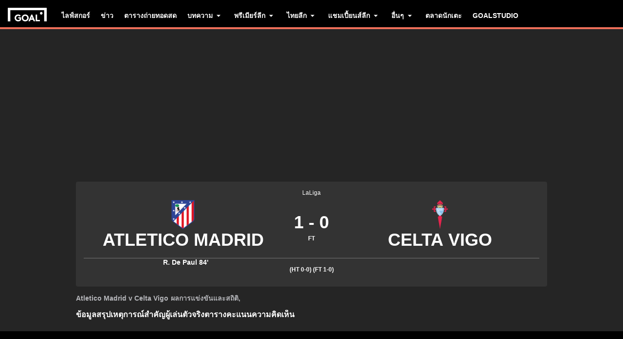

--- FILE ---
content_type: text/html; charset=utf-8
request_url: https://www.goal.com/th/match/%E0%B9%81%E0%B8%AD%E0%B8%95%E0%B9%80%E0%B8%A5%E0%B8%95%E0%B8%B4%E0%B9%82%E0%B8%81-%E0%B8%A1%E0%B8%B2%E0%B8%94%E0%B8%A3%E0%B8%B4%E0%B8%94-v-%E0%B9%80%E0%B8%8B%E0%B8%A5%E0%B8%95%E0%B8%B2-%E0%B8%9A%E0%B8%B4%E0%B9%82%E0%B8%81/1xhadhijeuh2i4v9jzd71mm1g
body_size: 94342
content:
<!DOCTYPE html><html dir="ltr" lang="th" aria-label="MATCH" class=""><head><meta charSet="utf-8"/><script>
                        (function(){
                            const colorScheme = window.localStorage.getItem('goalColorScheme');

                            if (!colorScheme) {
                                window.localStorage.setItem('goalColorScheme', 'light');
                            }
                            
                            document.documentElement.setAttribute('theme', colorScheme || 'dark');
                        })();
                        </script><script>
                        window.dynamicAdConfig = window.dynamicAdConfig || [];
                        window.dynamicAdConfig.push(...[{"name":"ad-leaderboard","containerId":"ad-gpt-1"},{"name":"ad-top-mpu","containerId":"ad-gpt-2"},{"name":"ad-top-mpu-mobile","containerId":"ad-gpt-3"},{"name":"ad-bettingbanner","containerId":"ad-gpt-4"},{"name":"ad-bettingfluid","containerId":"ad-gpt-5"},{"name":"ad-bettingfluid-mobile","containerId":"ad-gpt-6"},{"name":"ad-bettingbanner-mobile","containerId":"ad-gpt-7"},{"name":"ad-bottombanner","containerId":"ad-gpt-8"},{"name":"ad-bottom-mpu","containerId":"ad-gpt-9"}]);
                    </script><meta name="robots" content="max-snippet:1000, max-image-preview:large, max-video-preview:1000, noindex, nofollow"/><meta name="viewport" content="width=device-width, initial-scale=1, maximum-scale=1"/><meta property="og:type" content="article"/><meta property="og:title" content="Atletico Madrid v Celta Vigo | 12 พฤษภาคม ค.ศ. 2024 | Goal.com ภาษาไทย"/><meta property="og:description" content="ข่าวล่าสุด สถิติ และความคิดเห็นสดสำหรับการประชุมของ LaLiga ระหว่าง Atletico Madrid v Celta Vigo บน 12 พฤษภาคม ค.ศ. 2024 "/><meta property="og:image" content="https://assets.goal.com/images/v3/blt46b672376bf35978"/><meta property="og:image:secure_url" content="https://assets.goal.com/images/v3/blt46b672376bf35978"/><meta property="og:image:height" content="1080"/><meta property="og:image:width" content="1920"/><meta name="twitter:card" content="summary_large_image"/><meta name="twitter:site" content="@goal"/><meta name="twitter:description" content="ข่าวล่าสุด สถิติ และความคิดเห็นสดสำหรับการประชุมของ LaLiga ระหว่าง Atletico Madrid v Celta Vigo บน 12 พฤษภาคม ค.ศ. 2024 "/><meta name="twitter:image" content="https://assets.goal.com/images/v3/blt46b672376bf35978"/><meta name="pbstck_context:publisher" content="goal.com"/><meta name="pbstck_context:website" content="goal.com"/><meta name="pbstck_context:device" content="desktop"/><meta name="pbstck_context:section" content="match"/><title>Atletico Madrid v Celta Vigo | 12 พฤษภาคม ค.ศ. 2024 | Goal.com ภาษาไทย</title><meta name="description" content="ข่าวล่าสุด สถิติ และความคิดเห็นสดสำหรับการประชุมของ LaLiga ระหว่าง Atletico Madrid v Celta Vigo บน 12 พฤษภาคม ค.ศ. 2024 "/><link rel="canonical" href="https://www.goal.com/th/match/atletico-madrid-v-celta-vigo/1xhadhijeuh2i4v9jzd71mm1g"/><link rel="alternate" hrefLang="en-za" href="https://www.goal.com/en-za/match/atletico-madrid-vs-celta-vigo/1xhadhijeuh2i4v9jzd71mm1g"/><link rel="alternate" hrefLang="en-zw" href="https://www.goal.com/en-za/match/atletico-madrid-vs-celta-vigo/1xhadhijeuh2i4v9jzd71mm1g"/><link rel="alternate" hrefLang="es" href="https://www.goal.com/es/partido/atletico-madrid-vs-celta-vigo/1xhadhijeuh2i4v9jzd71mm1g"/><link rel="alternate" hrefLang="es-ad" href="https://www.goal.com/es/partido/atletico-madrid-vs-celta-vigo/1xhadhijeuh2i4v9jzd71mm1g"/><link rel="alternate" hrefLang="es-es" href="https://www.goal.com/es/partido/atletico-madrid-vs-celta-vigo/1xhadhijeuh2i4v9jzd71mm1g"/><link rel="alternate" hrefLang="es-ar" href="https://www.goal.com/es-ar/partido/atletico-madrid-vs-celta-vigo/1xhadhijeuh2i4v9jzd71mm1g"/><link rel="alternate" hrefLang="es-bo" href="https://www.goal.com/es-ar/partido/atletico-madrid-vs-celta-vigo/1xhadhijeuh2i4v9jzd71mm1g"/><link rel="alternate" hrefLang="es-ec" href="https://www.goal.com/es-ar/partido/atletico-madrid-vs-celta-vigo/1xhadhijeuh2i4v9jzd71mm1g"/><link rel="alternate" hrefLang="es-pe" href="https://www.goal.com/es-ar/partido/atletico-madrid-vs-celta-vigo/1xhadhijeuh2i4v9jzd71mm1g"/><link rel="alternate" hrefLang="es-py" href="https://www.goal.com/es-ar/partido/atletico-madrid-vs-celta-vigo/1xhadhijeuh2i4v9jzd71mm1g"/><link rel="alternate" hrefLang="es-uy" href="https://www.goal.com/es-ar/partido/atletico-madrid-vs-celta-vigo/1xhadhijeuh2i4v9jzd71mm1g"/><link rel="alternate" hrefLang="es-cl" href="https://www.goal.com/es-cl/partido/atletico-madrid-vs-celta-vigo/1xhadhijeuh2i4v9jzd71mm1g"/><link rel="alternate" hrefLang="es-cr" href="https://www.goal.com/es-mx/partido/atletico-madrid-vs-celta-vigo/1xhadhijeuh2i4v9jzd71mm1g"/><link rel="alternate" hrefLang="es-cu" href="https://www.goal.com/es-mx/partido/atletico-madrid-vs-celta-vigo/1xhadhijeuh2i4v9jzd71mm1g"/><link rel="alternate" hrefLang="es-do" href="https://www.goal.com/es-mx/partido/atletico-madrid-vs-celta-vigo/1xhadhijeuh2i4v9jzd71mm1g"/><link rel="alternate" hrefLang="es-gt" href="https://www.goal.com/es-mx/partido/atletico-madrid-vs-celta-vigo/1xhadhijeuh2i4v9jzd71mm1g"/><link rel="alternate" hrefLang="es-hn" href="https://www.goal.com/es-mx/partido/atletico-madrid-vs-celta-vigo/1xhadhijeuh2i4v9jzd71mm1g"/><link rel="alternate" hrefLang="es-mx" href="https://www.goal.com/es-mx/partido/atletico-madrid-vs-celta-vigo/1xhadhijeuh2i4v9jzd71mm1g"/><link rel="alternate" hrefLang="es-ni" href="https://www.goal.com/es-mx/partido/atletico-madrid-vs-celta-vigo/1xhadhijeuh2i4v9jzd71mm1g"/><link rel="alternate" hrefLang="es-pa" href="https://www.goal.com/es-mx/partido/atletico-madrid-vs-celta-vigo/1xhadhijeuh2i4v9jzd71mm1g"/><link rel="alternate" hrefLang="es-pr" href="https://www.goal.com/es-mx/partido/atletico-madrid-vs-celta-vigo/1xhadhijeuh2i4v9jzd71mm1g"/><link rel="alternate" hrefLang="es-sv" href="https://www.goal.com/es-mx/partido/atletico-madrid-vs-celta-vigo/1xhadhijeuh2i4v9jzd71mm1g"/><link rel="alternate" hrefLang="es-us" href="https://www.goal.com/es-mx/partido/atletico-madrid-vs-celta-vigo/1xhadhijeuh2i4v9jzd71mm1g"/><link rel="alternate" hrefLang="fr" href="https://www.goal.com/fr/match/atletico-madrid-vs-celta-vigo/1xhadhijeuh2i4v9jzd71mm1g"/><link rel="alternate" hrefLang="hu" href="https://www.goal.com/hu/m%C3%A9rk%C5%91z%C3%A9s/atletico-madrid-vs-celta-vigo/1xhadhijeuh2i4v9jzd71mm1g"/><link rel="alternate" hrefLang="id" href="https://www.goal.com/id/pertandingan/atletico-madrid-vs-celta-vigo/1xhadhijeuh2i4v9jzd71mm1g"/><link rel="alternate" hrefLang="it" href="https://www.goal.com/it/partita/atletico-madrid-vs-celta-vigo/1xhadhijeuh2i4v9jzd71mm1g"/><link rel="alternate" hrefLang="ja" href="https://www.goal.com/jp/%E8%A9%A6%E5%90%88/%E3%82%A2%E3%83%88%E3%83%AC%E3%83%86%E3%82%A3%E3%82%B3-%E3%83%9E%E3%83%88%E3%82%99%E3%83%AA%E3%83%BC-%E5%AF%BE-%E3%82%BB%E3%83%AB%E3%82%BF/1xhadhijeuh2i4v9jzd71mm1g"/><link rel="alternate" hrefLang="ko" href="https://www.goal.com/kr/%EA%B2%BD%EA%B8%B0/%E1%84%8B%E1%85%A1%E1%84%90%E1%85%B3%E1%86%AF%E1%84%85%E1%85%A6%E1%84%90%E1%85%B5%E1%84%8F%E1%85%A9-%E1%84%86%E1%85%A1%E1%84%83%E1%85%B3%E1%84%85%E1%85%B5%E1%84%83%E1%85%B3-vs-%E1%84%89%E1%85%A6%E1%86%AF%E1%84%90%E1%85%A1-%E1%84%87%E1%85%B5%E1%84%80%E1%85%A9/1xhadhijeuh2i4v9jzd71mm1g"/><link rel="alternate" hrefLang="pt" href="https://www.goal.com/br/partida/atletico-de-madrid-x-celta-de-vigo/1xhadhijeuh2i4v9jzd71mm1g"/><link rel="alternate" hrefLang="pt-br" href="https://www.goal.com/br/partida/atletico-de-madrid-x-celta-de-vigo/1xhadhijeuh2i4v9jzd71mm1g"/><link rel="alternate" hrefLang="th" href="https://www.goal.com/th/match/atletico-madrid-v-celta-vigo/1xhadhijeuh2i4v9jzd71mm1g"/><link rel="alternate" hrefLang="tr" href="https://www.goal.com/tr/ma%C3%A7/atletico-madrid-celta-vigo/1xhadhijeuh2i4v9jzd71mm1g"/><link rel="alternate" hrefLang="vi" href="https://www.goal.com/vn/trandau/atletico-madrid-vs-celta-vigo/1xhadhijeuh2i4v9jzd71mm1g"/><link rel="alternate" hrefLang="ar" href="https://www.goal.com/ar/%D8%A7%D9%84%D9%85%D8%A8%D8%A7%D8%B1%D8%A7%D8%A9/%D8%A7%D9%94%D8%AA%D9%84%D8%AA%D9%8A%D9%83%D9%88-%D9%85%D8%AF%D8%B1%D9%8A%D8%AF-%D8%B6%D8%AF-%D8%B3%D9%8A%D9%84%D8%AA%D8%A7-%D9%81%D9%8A%D8%AC%D9%88/1xhadhijeuh2i4v9jzd71mm1g"/><link rel="alternate" hrefLang="ar-eg" href="https://www.goal.com/ar-eg/%D8%A7%D9%84%D9%85%D8%A8%D8%A7%D8%B1%D8%A7%D8%A9/%D8%A7%D9%94%D8%AA%D9%84%D8%AA%D9%8A%D9%83%D9%88-%D9%85%D8%AF%D8%B1%D9%8A%D8%AF-%D8%B6%D8%AF-%D8%B3%D9%8A%D9%84%D8%AA%D8%A7-%D9%81%D9%8A%D8%AC%D9%88/1xhadhijeuh2i4v9jzd71mm1g"/><link rel="alternate" hrefLang="ar-sa" href="https://www.goal.com/ar-sa/%D8%A7%D9%84%D9%85%D8%A8%D8%A7%D8%B1%D8%A7%D8%A9/%D8%A7%D9%94%D8%AA%D9%84%D8%AA%D9%8A%D9%83%D9%88-%D9%85%D8%AF%D8%B1%D9%8A%D8%AF-%D8%B6%D8%AF-%D8%B3%D9%8A%D9%84%D8%AA%D8%A7-%D9%81%D9%8A%D8%AC%D9%88/1xhadhijeuh2i4v9jzd71mm1g"/><link rel="alternate" hrefLang="de" href="https://www.goal.com/de/spiel/atletico-madrid-celta-vigo/1xhadhijeuh2i4v9jzd71mm1g"/><link rel="alternate" hrefLang="en" href="https://www.goal.com/en/match/atletico-madrid-vs-celta-vigo/1xhadhijeuh2i4v9jzd71mm1g"/><link rel="alternate" hrefLang="en-ae" href="https://www.goal.com/en-ae/match/atletico-madrid-vs-celta-vigo/1xhadhijeuh2i4v9jzd71mm1g"/><link rel="alternate" hrefLang="en-au" href="https://www.goal.com/en-au/match/atletico-madrid-vs-celta-vigo/1xhadhijeuh2i4v9jzd71mm1g"/><link rel="alternate" hrefLang="en-cc" href="https://www.goal.com/en-au/match/atletico-madrid-vs-celta-vigo/1xhadhijeuh2i4v9jzd71mm1g"/><link rel="alternate" hrefLang="en-nz" href="https://www.goal.com/en-au/match/atletico-madrid-vs-celta-vigo/1xhadhijeuh2i4v9jzd71mm1g"/><link rel="alternate" hrefLang="en-ca" href="https://www.goal.com/en-ca/match/atletico-madrid-vs-celta-vigo/1xhadhijeuh2i4v9jzd71mm1g"/><link rel="alternate" hrefLang="en-gb" href="https://www.goal.com/en-gb/match/atletico-madrid-vs-celta-vigo/1xhadhijeuh2i4v9jzd71mm1g"/><link rel="alternate" hrefLang="en-gh" href="https://www.goal.com/en-gh/match/atletico-madrid-vs-celta-vigo/1xhadhijeuh2i4v9jzd71mm1g"/><link rel="alternate" hrefLang="en-bd" href="https://www.goal.com/en-in/match/atletico-madrid-vs-celta-vigo/1xhadhijeuh2i4v9jzd71mm1g"/><link rel="alternate" hrefLang="en-bt" href="https://www.goal.com/en-in/match/atletico-madrid-vs-celta-vigo/1xhadhijeuh2i4v9jzd71mm1g"/><link rel="alternate" hrefLang="en-in" href="https://www.goal.com/en-in/match/atletico-madrid-vs-celta-vigo/1xhadhijeuh2i4v9jzd71mm1g"/><link rel="alternate" hrefLang="en-mv" href="https://www.goal.com/en-in/match/atletico-madrid-vs-celta-vigo/1xhadhijeuh2i4v9jzd71mm1g"/><link rel="alternate" hrefLang="en-np" href="https://www.goal.com/en-in/match/atletico-madrid-vs-celta-vigo/1xhadhijeuh2i4v9jzd71mm1g"/><link rel="alternate" hrefLang="en-ke" href="https://www.goal.com/en-ke/match/atletico-madrid-vs-celta-vigo/1xhadhijeuh2i4v9jzd71mm1g"/><link rel="alternate" hrefLang="en-my" href="https://www.goal.com/en-my/match/atletico-madrid-vs-celta-vigo/1xhadhijeuh2i4v9jzd71mm1g"/><link rel="alternate" hrefLang="en-ng" href="https://www.goal.com/en-ng/match/atletico-madrid-vs-celta-vigo/1xhadhijeuh2i4v9jzd71mm1g"/><link rel="alternate" hrefLang="en-om" href="https://www.goal.com/en-om/match/atletico-madrid-vs-celta-vigo/1xhadhijeuh2i4v9jzd71mm1g"/><link rel="alternate" hrefLang="en-qa" href="https://www.goal.com/en-qa/match/atletico-madrid-vs-celta-vigo/1xhadhijeuh2i4v9jzd71mm1g"/><link rel="alternate" hrefLang="en-sa" href="https://www.goal.com/en-sa/match/atletico-madrid-vs-celta-vigo/1xhadhijeuh2i4v9jzd71mm1g"/><link rel="alternate" hrefLang="en-kh" href="https://www.goal.com/en-sg/match/atletico-madrid-vs-celta-vigo/1xhadhijeuh2i4v9jzd71mm1g"/><link rel="alternate" hrefLang="en-la" href="https://www.goal.com/en-sg/match/atletico-madrid-vs-celta-vigo/1xhadhijeuh2i4v9jzd71mm1g"/><link rel="alternate" hrefLang="en-sg" href="https://www.goal.com/en-sg/match/atletico-madrid-vs-celta-vigo/1xhadhijeuh2i4v9jzd71mm1g"/><link rel="alternate" hrefLang="en-ug" href="https://www.goal.com/en-ug/match/atletico-madrid-vs-celta-vigo/1xhadhijeuh2i4v9jzd71mm1g"/><link rel="alternate" hrefLang="en-ag" href="https://www.goal.com/en-us/match/atletico-madrid-vs-celta-vigo/1xhadhijeuh2i4v9jzd71mm1g"/><link rel="alternate" hrefLang="en-as" href="https://www.goal.com/en-us/match/atletico-madrid-vs-celta-vigo/1xhadhijeuh2i4v9jzd71mm1g"/><link rel="alternate" hrefLang="en-bs" href="https://www.goal.com/en-us/match/atletico-madrid-vs-celta-vigo/1xhadhijeuh2i4v9jzd71mm1g"/><link rel="alternate" hrefLang="en-bz" href="https://www.goal.com/en-us/match/atletico-madrid-vs-celta-vigo/1xhadhijeuh2i4v9jzd71mm1g"/><link rel="alternate" hrefLang="en-dm" href="https://www.goal.com/en-us/match/atletico-madrid-vs-celta-vigo/1xhadhijeuh2i4v9jzd71mm1g"/><link rel="alternate" hrefLang="en-jm" href="https://www.goal.com/en-us/match/atletico-madrid-vs-celta-vigo/1xhadhijeuh2i4v9jzd71mm1g"/><link rel="alternate" hrefLang="en-us" href="https://www.goal.com/en-us/match/atletico-madrid-vs-celta-vigo/1xhadhijeuh2i4v9jzd71mm1g"/><link rel="alternate" hrefLang="en-vi" href="https://www.goal.com/en-us/match/atletico-madrid-vs-celta-vigo/1xhadhijeuh2i4v9jzd71mm1g"/><link rel="alternate" hrefLang="x-default" href="https://www.goal.com/en/match/atletico-madrid-vs-celta-vigo/1xhadhijeuh2i4v9jzd71mm1g"/><style>
                        @font-face {
                            font-family: 'goal-icons';
                            src: url('/fonts/goal-icons/icomoon.woff2?v=1.1390.3') format('woff2');
                            font-weight: 400;
                            font-style: normal;
                            font-display: block;
                        }
                    </style><link rel="preconnect" href="https://assets.goal.com/"/><script type="application/ld+json">{"@context":"https://schema.org","@type":"SportsEvent","name":"Atletico Madrid vs Celta Vigo","startDate":"2024-05-12T14:15:00.000Z","location":"Riyadh Air Metropolitano","url":"https://www.goal.com/en-gb/match/atletico-madrid-vs-celta-vigo/1xhadhijeuh2i4v9jzd71mm1g","eventStatus":"https://schema.org/EventScheduled","homeTeam":{"@type":"SportsTeam","name":"Atletico Madrid","logo":"https://cdn.sportfeeds.io/sdl/images/team/crest/large/6Tx7V8tttpW2HFguy2dah.png","sport":"Soccer","alternateName":"ATM"},"awayTeam":{"@type":"SportsTeam","name":"Celta Vigo","logo":"https://cdn.sportfeeds.io/sdl/images/team/crest/large/P-ZG_6IHtlHUN0pKmKCIm.png","sport":"Soccer","alternateName":"CEL"}}</script><link rel="preload" fetchPriority="high" href="/img/textures/match-header-texture.webp" as="image" type="image/png"/><meta name="next-head-count" content="97"/><style id="critical-css">:root{--column-gap: 16px;--side-gap: 16px;--vertical-gap: 8px;--max-content-width: 1440px;--navigation-height: 60px;--max-navigation-width: 1352px;--teamlist-height: 48px;--competition-lists-height: 48px;--ad-leaderboard-height: 132px;--sticky-ad-banner-height: 138px;--sticky-wrapper-offset: 250px}@media(min-width: 1024px){:root{--side-gap: 28px;--vertical-gap: 14px;--max-content-width: 1024px;--teamlist-height: 64px;--competition-lists-height: 72px;--ad-leaderboard-height: 300px;--sticky-ad-banner-height: 300px}}@media(min-width: 1440px){:root{--column-gap: 24px;--side-gap: 60px;--vertical-gap: 30px;--max-content-width: 1440px}}:root{--fco-universal-colours-mono-25: #fafafa;--fco-universal-colours-mono-50: #f5f5f5;--fco-universal-colours-mono-100: #eee;--fco-universal-colours-mono-200: #dfdfdf;--fco-universal-colours-mono-250: #c3c3c3;--fco-universal-colours-mono-300: #9e9e9e;--fco-universal-colours-mono-400: #767676;--fco-universal-colours-mono-500: #5a5a5a;--fco-universal-colours-mono-550: #4e4e4e;--fco-universal-colours-mono-600: #333;--fco-universal-colours-mono-700: #2c2c2c;--fco-universal-colours-mono-800: #252525;--fco-universal-colours-mono-900: #1a1a1a;--fco-universal-colours-mono-950: #161616;--fco-universal-colours-green-50: #adeaa8;--fco-universal-colours-green-100: #99e592;--fco-universal-colours-green-200: #70d966;--fco-universal-colours-green-300: #5cd551;--fco-universal-colours-green-400: #33ca25;--fco-universal-colours-green-500: #2db621;--fco-universal-colours-green-600: #238d19;--fco-universal-colours-green-700: #1f7916;--fco-universal-colours-green-800: #186c10;--fco-universal-colours-green-900: #115c0a;--fco-universal-colours-blue-50: #e9f7ff;--fco-universal-colours-blue-100: #bee8ff;--fco-universal-colours-blue-200: #67caff;--fco-universal-colours-blue-300: #26b3ff;--fco-universal-colours-blue-400: #09a3f6;--fco-universal-colours-blue-500: #0199eb;--fco-universal-colours-blue-600: #028cd6;--fco-universal-colours-blue-700: #037ec0;--fco-universal-colours-blue-800: #04699f;--fco-universal-colours-blue-900: #003047;--fco-universal-colours-red-50: #fcd7d7;--fco-universal-colours-red-100: #f9aeb0;--fco-universal-colours-red-200: #f78686;--fco-universal-colours-red-300: #f45d5e;--fco-universal-colours-red-400: #f13536;--fco-universal-colours-red-500: #c2292b;--fco-universal-colours-red-600: #912021;--fco-universal-colours-red-700: #601516;--fco-universal-colours-red-800: #500b0c;--fco-universal-colours-red-900: #3b0505;--fco-universal-colours-white: #fff;--fco-universal-colours-black: #000;--fco-universal-colours-transparent: rgb(255 255 255 / 0%);--fco-universal-colours-orange-50: #fef2e0;--fco-universal-colours-orange-100: #fedeb2;--fco-universal-colours-orange-200: #fdc880;--fco-universal-colours-orange-300: #fbb24e;--fco-universal-colours-orange-400: #fba12a;--fco-universal-colours-orange-500: #f9920e;--fco-universal-colours-orange-600: #f5860e;--fco-universal-colours-orange-700: #ef780d;--fco-universal-colours-orange-800: #e9670c;--fco-universal-colours-orange-900: #cf4c0b;--fco-brand-colours-goal-goal8-neon-aqua-100: #ccfaef;--fco-brand-colours-goal-goal8-neon-aqua-200: #99f5df;--fco-brand-colours-goal-goal8-neon-aqua-300: #66f0d0;--fco-brand-colours-goal-goal8-neon-aqua-400: #33ebc0;--fco-brand-colours-goal-goal8-neon-aqua-500: #00e6b0;--fco-brand-colours-goal-goal8-neon-aqua-600: #00b88d;--fco-brand-colours-goal-goal8-neon-aqua-700: #008a6a;--fco-brand-colours-goal-goal8-neon-aqua-800: #005c46;--fco-brand-colours-goal-goal8-neon-aqua-900: #002e23;--fco-brand-colours-goal-goal8-royal-sky-100: #dae0ff;--fco-brand-colours-goal-goal8-royal-sky-200: #b6c1ff;--fco-brand-colours-goal-goal8-royal-sky-300: #91a1ff;--fco-brand-colours-goal-goal8-royal-sky-400: #6d82ff;--fco-brand-colours-goal-goal8-royal-sky-500: #4863ff;--fco-brand-colours-goal-goal8-royal-sky-600: #3a4fcc;--fco-brand-colours-goal-goal8-royal-sky-700: #2b3b99;--fco-brand-colours-goal-goal8-royal-sky-800: #1d2866;--fco-brand-colours-goal-goal8-royal-sky-900: #0e1433;--fco-brand-colours-goal-salmon-100: #ffeee9;--fco-brand-colours-goal-salmon-200: #ffe2db;--fco-brand-colours-goal-salmon-300: #ffb6a5;--fco-brand-colours-goal-salmon-400: #ff876e;--fco-brand-colours-goal-salmon-500: #ff6347;--fco-brand-colours-goal-salmon-600: #e65940;--fco-brand-colours-goal-salmon-700: #cc4f39;--fco-brand-colours-goal-salmon-800: #b34532;--fco-brand-colours-goal-salmon-900: #993b2b;--fco-brand-colours-goal-aqua-50: #e3f4f6;--fco-brand-colours-goal-aqua-100: #c8e8eb;--fco-brand-colours-goal-aqua-200: #a4d8dd;--fco-brand-colours-goal-aqua-400: #74c3ce;--fco-brand-colours-goal-aqua-500: #57a7b3;--fco-brand-colours-goal-aqua-600: #428a94;--fco-brand-colours-goal-aqua-700: #2f6f77;--fco-brand-colours-goal-aqua-800: #1f5158;--fco-brand-colours-goal-aqua-900: #12373c;--fco-brand-colours-gls-100: #ddf1f2;--fco-brand-colours-gls-200: #c4e4e7;--fco-brand-colours-gls-300: #9cd1d6;--fco-brand-colours-gls-400: #85c7cf;--fco-brand-colours-gls-500: #74c3ce;--fco-brand-colours-gls-600: #68aeb8;--fco-brand-colours-gls-700: #5d99a2;--fco-brand-colours-gls-800: #52848c;--fco-brand-colours-gls-900: #476f76;--fco-brand-colours-spox-navy-100: #eaedf1;--fco-brand-colours-spox-navy-200: #e3e6eb;--fco-brand-colours-spox-navy-300: #c8cfd9;--fco-brand-colours-spox-navy-400: #a8b3c3;--fco-brand-colours-spox-navy-500: #7a8da8;--fco-brand-colours-spox-navy-600: #4c6282;--fco-brand-colours-spox-navy-700: #2f4463;--fco-brand-colours-spox-navy-800: #1d3251;--fco-brand-colours-spox-navy-900: #192d4a;--fco-brand-colours-spox-navy-950: #0f1c2e;--fco-brand-colours-spox-red-100: #ffffe4;--fco-brand-colours-spox-red-200: #ffd7d5;--fco-brand-colours-spox-red-300: #ffc8c5;--fco-brand-colours-spox-red-400: #ffb1ad;--fco-brand-colours-spox-red-500: #fa958f;--fco-brand-colours-spox-red-600: #f1736b;--fco-brand-colours-spox-red-700: #f25147;--fco-brand-colours-spox-red-800: #e04928;--fco-brand-colours-spox-red-900: #d64020;--fco-brand-colours-voetbalzone-lime-green-100: #f2ffd5;--fco-brand-colours-voetbalzone-lime-green-200: #e4ffac;--fco-brand-colours-voetbalzone-lime-green-300: #d7ff82;--fco-brand-colours-voetbalzone-lime-green-400: #caff59;--fco-brand-colours-voetbalzone-lime-green-500: #bcff2f;--fco-brand-colours-voetbalzone-lime-green-600: #9ce820;--fco-brand-colours-voetbalzone-lime-green-700: #79ca28;--fco-brand-colours-voetbalzone-lime-green-800: #53a92a;--fco-brand-colours-voetbalzone-lime-green-900: #2a8b33;--fco-brand-colours-voetbalzone-lime-green-950: #24752b;--fco-brand-colours-voetbalzone-red-500: #a92e2f;--fco-brand-colours-voetbalzone-dark-grey: #1d1d1b;--fco-brand-colours-calciomercato-green-50: #e8fff4;--fco-brand-colours-calciomercato-green-100: #cbffe5;--fco-brand-colours-calciomercato-green-150: #a9ffd4;--fco-brand-colours-calciomercato-green-200: #80ffc0;--fco-brand-colours-calciomercato-green-250: #59ffac;--fco-brand-colours-calciomercato-green-300: #00fb99;--fco-brand-colours-calciomercato-green-350: #00e389;--fco-brand-colours-calciomercato-green-400: #00cb78;--fco-brand-colours-calciomercato-green-450: #00b368;--fco-brand-colours-calciomercato-green-500: #009b58;--fco-brand-colours-calciomercato-green-550: #008247;--fco-brand-colours-calciomercato-green-600: #006a37;--fco-brand-colours-calciomercato-green-650: #005227;--fco-brand-colours-calciomercato-green-700: #003a16;--fco-brand-colours-calciomercato-green-800: #002206;--fco-brand-colours-calciomercato-green-850: #0d150f;--fco-brand-colours-calciomercato-green-900: #0b100c;--fco-brand-colours-calciomercato-navy-50: #f1f6fa;--fco-brand-colours-calciomercato-navy-100: #e6ebee;--fco-brand-colours-calciomercato-navy-150: #d7e0e5;--fco-brand-colours-calciomercato-navy-200: #bbc9d1;--fco-brand-colours-calciomercato-navy-300: #a0b1bb;--fco-brand-colours-calciomercato-navy-400: #829aa7;--fco-brand-colours-calciomercato-navy-500: #688797;--fco-brand-colours-calciomercato-navy-600: #4d6d7f;--fco-brand-colours-calciomercato-navy-700: #335567;--fco-brand-colours-calciomercato-navy-750: #1e3f50;--fco-brand-colours-calciomercato-navy-800: #0c2a3a;--fco-brand-colours-calciomercato-navy-850: #071e2a;--fco-brand-colours-calciomercato-navy-900: #03121a;--fco-brand-colours-kooora-kooora6-primuline-100: #fcf1da;--fco-brand-colours-kooora-kooora6-primuline-200: #fae4b7;--fco-brand-colours-kooora-kooora6-primuline-300: #f6d289;--fco-brand-colours-kooora-kooora6-primuline-400: #f1b640;--fco-brand-colours-kooora-kooora6-primuline-500: #c3870e;--fco-brand-colours-kooora-kooora6-primuline-600: #9c6c0b;--fco-brand-colours-kooora-kooora6-primuline-700: #765109;--fco-brand-colours-kooora-kooora6-primuline-800: #5c4007;--fco-brand-colours-kooora-kooora6-primuline-900: #412d05;--fco-brand-colours-kooora-kooora6-primuline-950: #302104;--fco-brand-colours-kooora-kooora6-pale-lemon-100: #fcf68d;--fco-brand-colours-kooora-kooora6-pale-lemon-200: #f6eb07;--fco-brand-colours-kooora-kooora6-pale-lemon-300: #e6db07;--fco-brand-colours-kooora-kooora6-pale-lemon-400: #cdc306;--fco-brand-colours-kooora-kooora6-pale-lemon-500: #9d9605;--fco-brand-colours-kooora-kooora6-pale-lemon-600: #7e7804;--fco-brand-colours-kooora-kooora6-pale-lemon-700: #5f5a03;--fco-brand-colours-kooora-kooora6-pale-lemon-800: #4a4702;--fco-brand-colours-kooora-kooora6-pale-lemon-900: #343202;--fco-brand-colours-kooora-kooora6-pale-lemon-950: #272501;--fco-brand-colours-kooora-yellow-50: #fdfaf0;--fco-brand-colours-kooora-yellow-100: #fbf4da;--fco-brand-colours-kooora-yellow-200: #f7eab6;--fco-brand-colours-kooora-yellow-300: #ffea98;--fco-brand-colours-kooora-yellow-400: #ffe373;--fco-brand-colours-kooora-yellow-500: #ffda47;--fco-brand-colours-kooora-yellow-600: #e7c023;--fco-brand-colours-kooora-yellow-700: #caa616;--fco-brand-colours-kooora-yellow-800: #a58812;--fco-brand-colours-kooora-yellow-900: #816a0e;--fco-brand-colours-ibn-yellow-50: #fffae7;--fco-brand-colours-ibn-yellow-100: #fff5cb;--fco-brand-colours-ibn-yellow-200: #ffeeab;--fco-brand-colours-ibn-yellow-300: #ffe88b;--fco-brand-colours-ibn-yellow-400: #fbdb5b;--fco-brand-colours-ibn-yellow-500: #f6cf35;--fco-brand-colours-ibn-yellow-600: #e2bb23;--fco-brand-colours-ibn-yellow-700: #c5a00e;--fco-brand-colours-ibn-yellow-800: #9d7d00;--fco-brand-colours-ibn-yellow-900: #5b4900;--fco-brand-colours-ibn-yellow-1000: #2d2400;--fco-brand-colours-ibn-pink-100: #ffe9ef;--fco-brand-colours-ibn-pink-200: #ffdbe5;--fco-brand-colours-ibn-pink-300: #ffc5d5;--fco-brand-colours-ibn-pink-400: #ffb2c7;--fco-brand-colours-ibn-pink-500: #f799b3;--fco-brand-colours-ibn-pink-600: #ec7e9c;--fco-brand-colours-ibn-pink-700: #da5c7e;--fco-brand-colours-ibn-green-100: #e2ffc7;--fco-brand-colours-ibn-green-100-2: #d0ffa4;--fco-brand-colours-ibn-green-100-3: #b9fc7b;--fco-brand-colours-ibn-green-100-4: #a1ed5a;--fco-brand-colours-ibn-green-100-5: #8fdd46;--fco-brand-colours-ibn-green-100-6: #75c52b;--fco-brand-colours-ibn-green-100-7: #5ba516;--fco-brand-colours-ibn-blue-100: #c7d7f8;--fco-brand-colours-ibn-blue-200: #8ba7e4;--fco-brand-colours-ibn-blue-300: #5378c5;--fco-brand-colours-ibn-blue-400: #3055a3;--fco-brand-colours-ibn-blue-500: #1c4291;--fco-brand-colours-ibn-blue-600: #16367a;--fco-brand-colours-ibn-blue-700: #0c2a68;--fco-spacing-0: 0px;--fco-spacing-1: 4px;--fco-spacing-2: 8px;--fco-spacing-3: 12px;--fco-spacing-4: 16px;--fco-spacing-5: 20px;--fco-spacing-6: 24px;--fco-spacing-7: 28px;--fco-spacing-8: 32px;--fco-spacing-9: 36px;--fco-spacing-10: 40px;--fco-spacing-11: 44px;--fco-spacing-12: 48px;--fco-spacing-14: 56px;--fco-spacing-15: 60px;--fco-spacing-16: 64px;--fco-spacing-20: 80px;--fco-spacing-24: 96px;--fco-spacing-28: 112px;--fco-spacing-32: 128px;--fco-spacing-36: 144px;--fco-spacing-40: 160px;--fco-spacing-0-5: 2px;--fco-spacing-px: 1px;--fco-spacing-1-5: 6px;--fco-spacing-2-5: 10px;--fco-spacing-3-5: 14px;--fco-surface-hover: rgb(0 0 0 / 10%);--fco-surface-hover-inverse: rgb(255 255 255 / 10%);--fco-surface-pressed: rgb(0 0 0 / 20%);--fco-surface-pressed-inverse: rgb(255 255 255 / 20%);--fco-surface-page-fade-out-0: rgb(245 245 245 / 0%);--fco-surface-hic-fade-out-0: rgb(37 37 37 / 0%);--fco-surface-opacity-brand-opacity-08: rgb(255 99 71 / 8%);--fco-surface-opacity-brand-opacity-12: rgb(255 99 71 / 12%);--fco-surface-opacity-brand-opacity-25: rgb(255 99 71 / 25%);--fco-surface-opacity-brand-opacity-50: rgb(255 99 71 / 50%);--fco-surface-opacity-brand-opacity-75: rgb(255 99 71 / 75%);--fco-surface-opacity-neutral-black-08: rgb(0 0 0 / 8%);--fco-surface-opacity-neutral-black-12: rgb(0 0 0 / 12%);--fco-surface-opacity-neutral-black-25: rgb(0 0 0 / 25%);--fco-surface-opacity-neutral-black-50: rgb(0 0 0 / 50%);--fco-surface-opacity-neutral-black-75: rgb(0 0 0 / 75%);--fco-surface-drop-shadow: rgb(0 0 0 / 4%);--fco-surface-skeleton-fade-out-0: rgb(0 0 0 / 0%);--fco-surface-skeleton-fade-out-10: rgb(0 0 0 / 10%);--fco-border-default: rgb(0 0 0 / 12%);--fco-border-on-brand: rgb(0 0 0 / 8%);--fco-graphic-third-party-gordon-moody-orange-light: #ff8300;--fco-graphic-third-party-gordon-moody-orange-default: #ff5f00;--fco-graphic-third-party-gordon-moody-wordmark: #0a2240;--fco-graphic-third-party-competition-logos-premier-league: #38003e;--fco-graphic-third-party-paddy-power-wordmark-green: #004833;--fco-graphic-third-party-paddy-power-light-green-dot: #67b548;--fco-button-outline-muted-border-default: rgb(0 0 0 / 5%);--fco-tag-beta-body: #5c3aac;--fco-tag-beta-surface: #e3ccff;--fco-gameweek-tabs-buttons-border-default: rgb(255 255 255 / 0%);--fco-gameweek-tabs-container: rgb(255 255 255 / 0%);--fco-navigation-navbar-menu-surface-1: #fff;--fco-navigation-navbar-menu-surface-2: #fff;--fco-navigation-navbar-menu-surface-3: #fff;--fco-navigation-navbar-nav-item-underline-default: rgb(255 99 71 / 0%);--fco-navigation-footer-surface-opacity-16: rgb(255 255 255 / 16%);--fco-navigation-nav-menu-item-font-family: satoshi variable;--fco-navigation-nav-category-weight: 600;--fco-skeleton-default: #fff;--fco-skeleton-surface-loader-0: rgb(238 238 238 / 0%);--fco-elevation-shadow: rgb(0 0 0 / 8%);--fco-elevation-drop-shadow-x: 0px;--fco-elevation-drop-shadow-y: 4px;--fco-elevation-drop-shadow-blur: 8px;--fco-elevation-button-x: 0px;--fco-elevation-button-y: 0px;--fco-elevation-button-blur: 0px;--fco-opacity-primary-opacity-08: rgb(255 99 71 / 8%);--fco-opacity-primary-opacity-12: rgb(255 99 71 / 12%);--fco-opacity-primary-opacity-16: rgb(255 99 71 / 16%);--fco-opacity-on-primary-opacity-08: rgb(255 255 255 / 8%);--fco-opacity-on-primary-opacity-12: rgb(255 255 255 / 12%);--fco-opacity-on-primary-opacity-16: rgb(255 255 255 / 16%);--fco-opacity-hover: 0.8;--fco-opacity-pressed: 0.6;--fco-table-surface-brand: rgb(255 99 71 / 25%);--fco-divider-opacity-black-16: rgb(0 0 0 / 16%);--fco-disclaimer-surface-1: #b5b6ba;--header-font-family: "Panenka", "Panenka-fallback", sans-serif;--body-font-family: "Barlow", "Times", sans-serif;--primary-color: #f0705a;--text-color: #081f2c;--disabled-text-color: #101010;--error-color: #f13536;--bg-color: #f5f5f5;--goal-6-element-bg: #fff;--goal-6-element-border-color: #eee;--goal-6-link-color: #4863ff;--goal-6-disabled-element-text-color: #c3c3c3;--bg-light: #fff;--alternate-text-color: #fff;--alternate-bg-color: #f0705a;--match-text-color-mid: #252525;--match-red-card: #f00;--odd-row-bg-color: #f9f9fb;--even-row-bg-color: #f5f5f5;--info-bg-color: #ededf0;--info-color: #434c5a;--text-color-light: #828282;--light-border-color: #f9f9fb;--light-button-color: #eff0f2;--dark-transparent-color: #1d1d1b66;--standings-marker-promotion-1: #0d9041;--standings-marker-promotion-2: #33d473;--standings-marker-promotion-3: #8dd433;--standings-marker-promotion-4: #33d4c0;--standings-marker-promotion-5: #33add4;--standings-marker-promotion-6: #5d87f2;--standings-marker-relegation-1: #ffde67;--standings-marker-relegation-2: #ffb27a;--standings-marker-relegation-3: #f25147;--light-line-color: #e9edf2;--body-link-hover-bg: transparent;--body-table-head-bg: #000;--body-table-head-color: #fff;--body-table-border-color: transparent;--body-table-odd-bg: transparent;--body-table-even-bg: transparent;--poll-option-border-color: #eaeaea;--poll-option-bg-color: transparent;--card-border: none;--card-image-gradient: linear-gradient( 180deg, rgb(17 17 17 / 0%) 0%, rgb(17 17 17 / 60%) 50%, rgb(17 17 17 / 95%) 100% );--tag-bg-color: transparent;--scrollable-section-slider-bg-color: #eaeaea;--site-header-bg: #000;--navigation-link-color-mobile-lvl-1: #fff;--navigation-link-color-mobile-lvl-2: #828282;--navigation-link-color-mobile-lvl-3: #252525;--navigation-section-bg-mobile-lvl-1: #fff;--navigation-group-border-color-mobile-lvl-2: #f5f5f5;--navigation-group-border-color-mobile-lvl-3: #f5f5f5;--navigation-link-color-desktop-lvl-1: #fff;--navigation-link-color-desktop-lvl-2: #828282;--navigation-link-color-desktop-lvl-3: #252525;--navigation-section-bg-desktop-lvl-2: #fff;--hic-play-icon-bg-color: #00000085;--premium-promo-banner-text: #fff;--log-in-background: #000;--log-in-buttons-background: transparent;--log-in-buttons-active-background: #1a1a1a;--log-in-buttons-border: #fff;--log-in-divider-color: #363636;--log-in-error-color: #f25147;--log-in-input-border: #252525;--log-in-success: #71b77e;--log-in-label: #767676;--log-in-show-password-icon: #000;--log-in-checkbox-tic-icon: #000;--dots-color: #dfdfdf;--tournament-bracket-line-color-1: #767676;--tournament-bracket-line-color-2: #767676;--squad-player-row-color-1: #fff;--squad-player-row-color-2: #f9f9f9;--stats-progress-background: #dfdfdf;--stats-progress-value: #1a1a1a;--head-to-head-background: #fff;--pitch-lineup-field-light-green: #3d9735;--pitch-lineup-field-dark-green: #3b9133;--pitch-lineup-player-a-bg: white;--pitch-lineup-player-a-text: black;--pitch-lineup-player-b-bg: black;--pitch-lineup-player-b-text: white;--pitch-lineup-player-events-bg: white;--pitch-lineup-player-name-text: white;--player-page-header-text: #252525;--player-page-header-image-placeholder: #252525;--table-label-text-color: #767676;--accordion-row-text-color: #333;--accordion-table-row-text-color: #252525;--accordion-table-progress-line-color: #dfdfdf;--accordion-table-odd-row-color: #fff;--notification-bell-color: #000;--notification-bell-text-color: #fff;--notification-bell-counter-border-color: #f3f3f3;--foldable-section-gradient: linear-gradient( 180deg, rgb(255 255 255 / 0%) 0%, rgb(255 255 255 / 50%) 10%, rgb(255 255 255 / 50%) 50%, #fff 75%, #fff 100% );--standings-score-color-win: #3b9133;--standings-score-color-draw: #9e9e9e;--standings-score-color-lose: #a92e2f;--pulse-live-indicatior-color: #f0705a;--standings-last-updated-text-color: #959595;--inline-odds-betting-logo-bg: #f9f9f9;--inline-odds-odd-bg: #eee;--inline-odds-text-color: #252525;--inline-odds-heading-text-color: #767676;--icon-badge-text-color: #1a1a1a;--icon-badge-disabled-text-color: #9e9e9e;--icon-badge-background-color: #dae0ff;--icon-badge-disabled-background-color: #f5f5f5;--info-box-correct-score-points-bg: #adeaa8;--progress-line-color: #e1e1e1;--feature-list-content-color: #767676;--message-box-background-color: #fff;--message-box-info-background-color: #e3f1fb;--message-box-success-background-color: #adeaa8;--message-box-warning-background-color: #f9aeb0;--message-box-text-color: #1a1a1a;--message-box-success-text-color: #115c0a;--message-box-warning-text-color: #912021;--countdown-timer-child-text-color: #5a5a5a;--countdown-timer-time-text-color: #4863ff;--custom-dropdown-background-color: #fff;--custom-dropdown-background-color-focus: #eee;--custom-dropdown-border-color: #e2e8f0;--custom-dropdown-border-color-hover: #cbd5e0;--custom-dropdown-border-color-focus: #4299e1;--custom-dropdown-options-list-background-color: #fff;--custom-dropdown-options-list-border-color: #e2e8f0;--custom-dropdown-options-list-max-block-size: 15rem;--custom-dropdown-scrollbar-max-inline-size: 8px;--custom-dropdown-scrollbar-track-background-color: #f1f1f1;--custom-dropdown-scrollbar-thumb-background-color: #cbd5e0;--custom-dropdown-scrollbar-thumb-background-color-hover: #a0aec0;--custom-dropdown-option-background-color-hover: #f7fafc;--custom-dropdown-option-highlighted-background-color: #edf2f7;--custom-dropdown-option-highlighted-color: #2b6cb0;--custom-dropdown-option-selected-background-color: #ebf8ff;--custom-dropdown-option-selected-color: #2b6cb0;--nav-tabs-text-color: #252525;--nav-tabs-background-color: #fff;--nav-tabs-gradient-start: #00e6b0;--nav-tabs-gradient-end: #4863ff;--divider-color: #eee;--past-round-divider-color: #eee;--past-round-bg-color: #fff;--consent-warning-background-color: #eee;--current-round-background-color: #fff;--current-round-border-color: #eee;--current-round-prize-label-font-size: 16px;--current-round-prize-label-font-size-mobile: 15px;--current-round-prize-label-line-height: 24px;--current-round-prize-label-line-height-mobile: 23px;--current-round-prize-value-size: 48px;--current-round-prize-value-size-mobile: 28px;--current-round-name-font-size: 20px;--current-round-name-font-size-mobile: 16px;--current-round-name-line-height: 24px;--current-round-name-line-height-mobile: 20px;--current-round-text-color: #252525;--current-round-primary-button-color: #fff;--current-round-gradient-start: #00e6b0;--current-round-gradient-end: #4863ff;--popular-predictions-background: #fff;--popular-predictions-text: #252525;--popular-predictions-border: #eee;--popular-predictions-bar-background: #f5f5f5;--popular-predictions-bar: #4863ff;--sponsored-prize-divider-color: #eee;--sponsored-prize-bg-color: #fff;--sponsored-prize-border: 1px solid #eee;--sponsored-prize-number-of-prizes-color: #f70;--sponsored-prize-title-color: #252525;--sponsored-prize-prize-name-color: #252525;--carousel-controls-bar-inactive-bg-color: #767676;--carousel-controls-bar-active-bg: linear-gradient(#00e6b0, #4863ff);--match-prediction-background-color: #fff;--match-prediction-button-border-color: #dfdfdf;--match-prediction-border-hover-color: #2c2c2c;--match-prediction-text-color: #252525;--match-prediction-button-background-color: #fff;--match-prediction-border-color: #eee;--match-prediction-divider-background: #eee;--match-prediction-live-indicator: #5398cd;--match-prediction-live-match-badge-background: #e3f1fb;--match-prediction-full-match-badge-background: #adeaa8;--last-results-background-color: #fff;--last-results-title-font-size: 14px;--last-results-title-line-height: 16px;--last-results-border-color: #eee;--last-results-team-name-size: 12px;--last-results-dot-color: #3b82f6;--last-results-legend-font-size: 12px;--last-results-legend-line-height: 26px;--form-pill-font-size: 16px;--form-pill-line-height: 24px;--form-pill-result-size: 24px;--form-pill-background-color: #fff;--form-pill-win-color: #1f7916;--form-pill-lose-color: #c2292b;--form-pill-draw-color: #5a5a5a;--form-pill-border-color: #eee;--vertical-text-group-text-color: #252525;--vertical-text-group-background-color: #fff;--vertical-text-group-border-color: #eee;--vertical-text-group-divider-color: #dfdfdf;--most-read-theme-color: #ff6347;--most-read-bg: #f5f5f5;--most-read-item-border: #eee;--most-read-item-bg: #fff;--most-read-hover-bg: #eee;--most-read-content-color: #252525;--league-card-text-color: #252525;--leaderboard-text-color: #252525;--leaderboard-personal-score-bg: #dae0ff;--most-read-gradient: linear-gradient(to top, #f5f5f5 20%, transparent 100%);--skeleton-border-color: #fff;--skeleton-gradient: linear-gradient( 90deg, #eee 0%, #fff 10%, #fff 90%, #eee 100% );--msu-background-color: #151521;--msu-brand-color: #e20074;--scrollable-card-info-color: #999;--change-indicator-up-color: #2db621;--change-indicator-down-color: #f13536;--change-indicator-no-change-color: #9e9e9e;--next-match-time-color: #252525;--next-match-day-color: #5a5a5a;--next-match-day-desktop-color: #5a5a5a;--next-match-team-name-color: #252525;--next-match-tv-channel-color: #252525;--next-match-score-color: #252525;--next-match-divider-color: #e0e0e0;--team-a-default-color: #ff6347;--team-b-default-color: #010b13;--watch-on-text-color: #5a5a5a;--featured-border-color: #f5f5f5;--broadcaster-name-text-color: #252525;--sports-event-name-color: #252525;--sports-event-date-color: #5a5a5a;--sports-event-live-color: #252525;--fco-border-weight-actions-button-drop-shadow: 0px;--fco-border-weight-none: 0px;--fco-border-weight-xs: 1px;--fco-border-weight-sm: 1px;--fco-border-weight-md: 2px;--fco-border-weight-lg: 3px;--fco-border-weight-xl: 4px;--fco-border-weight-2xl: 5px;--fco-border-weight-3xl: 6px;--fco-border-weight-gameweek-tabs-default: 0px;--fco-border-weight-gameweek-tabs-selected: 0px;--fco-radius-rounded: 999999px;--fco-radius-card-top-left: 0px;--fco-radius-card-top-right: 0px;--fco-radius-card-bottom-left: 0px;--fco-radius-card-bottom-right: 0px;--fco-radius-image-top-left: 0px;--fco-radius-image-top-right: 0px;--fco-radius-image-bottom-left: 0px;--fco-radius-image-bottom-right: 0px;--fco-width-navigation-max-width: 1352px;--fco-offset-card-padding-content-offset-sm: 0px;--fco-offset-card-padding-content-offset-md: 0px;--fco-offset-card-padding-content-offset-lg: 0px;--fco-offset-card-gap-content-offset-sm: 0px;--fco-offset-card-gap-content-offset-md: 0px;--fco-offset-card-gap-content-offset-lg: 0px;--fco-padding-button-group-icon-button-indent: 0px;--fco-padding-button-group-text-button-indent: 0px;--fco-gap-gameweek-tabs: 0px;--fco-size-heading-6xl: 70px;--fco-size-heading-5xl: 60px;--fco-size-heading-4xl: 48px;--fco-size-heading-3xl: 40px;--fco-size-heading-2xl: 36px;--fco-size-heading-xl: 32px;--fco-size-heading-lg: 28px;--fco-size-heading-md: 24px;--fco-size-heading-sm: 22px;--fco-size-heading-xs: 20px;--fco-size-heading-2xs: 18px;--fco-size-heading-3xs: 16px;--fco-size-heading-4xs: 14px;--fco-size-body-4xs: 8px;--fco-size-body-3xs: 10px;--fco-size-body-2xs: 12px;--fco-size-body-xs: 14px;--fco-size-body-sm: 15px;--fco-size-body-md: 16px;--fco-size-body-lg: 18px;--fco-size-body-xl: 20px;--fco-size-body-2xl: 22px;--fco-size-body-3xl: 24px;--fco-size-body-4xl: 28px;--fco-size-body-5xl: 32px;--fco-font-weight-body-medium: 600;--fco-font-weight-body-bold: 700;--fco-font-weight-heading-medium: 500;--fco-font-weight-heading-bold: 700;--fco-font-weight-heading-italic: string value;--fco-font-family-body: satoshi variable;--fco-font-family-heading: clash grotesk variable;--fco-spacing-3xs: var(--fco-spacing-0-5);--fco-spacing-2xs: var(--fco-spacing-1);--fco-spacing-xs: var(--fco-spacing-2);--fco-spacing-sm: var(--fco-spacing-3);--fco-spacing-md: var(--fco-spacing-4);--fco-spacing-lg: var(--fco-spacing-5);--fco-spacing-xl: var(--fco-spacing-6);--fco-spacing-2xl: var(--fco-spacing-8);--fco-spacing-3xl: var(--fco-spacing-10);--fco-spacing-4xl: var(--fco-spacing-14);--fco-spacing-5xl: var(--fco-spacing-15);--fco-spacing-6xl: var(--fco-spacing-16);--fco-body-default: var(--fco-universal-colours-mono-900);--fco-body-fixed: var(--fco-universal-colours-mono-900);--fco-body-muted: var(--fco-universal-colours-mono-500);--fco-body-disabled: var(--fco-universal-colours-mono-250);--fco-body-reversed: var(--fco-universal-colours-white);--fco-body-on-dark: var(--fco-universal-colours-white);--fco-body-on-brand: var(--fco-universal-colours-white);--fco-body-placeholder: var(--fco-universal-colours-mono-400);--fco-body-brand-1: var(--fco-brand-colours-goal-salmon-800);--fco-body-brand-2: var(--fco-brand-colours-goal-salmon-500);--fco-body-selected: var(--fco-brand-colours-goal-salmon-800);--fco-surface-1: var(--fco-universal-colours-white);--fco-surface-2: var(--fco-universal-colours-mono-50);--fco-surface-3: var(--fco-universal-colours-mono-100);--fco-surface-4: var(--fco-universal-colours-mono-200);--fco-surface-5: var(--fco-universal-colours-mono-250);--fco-surface-page: var(--fco-universal-colours-mono-50);--fco-surface-disabled: var(--fco-universal-colours-mono-100);--fco-surface-selected-brand: var(--fco-brand-colours-goal-salmon-500);--fco-surface-selected-neutral: var(--fco-universal-colours-mono-800);--fco-surface-brand-primary: var(--fco-brand-colours-goal-salmon-500);--fco-surface-page-fade-out-100: var(--fco-universal-colours-mono-50);--fco-surface-hic-fade-out-100: var(--fco-universal-colours-mono-800);--fco-surface-inverse-1: var(--fco-universal-colours-mono-600);--fco-surface-inverse-2: var(--fco-universal-colours-mono-550);--fco-surface-inverse-fixed: var(--fco-universal-colours-mono-900);--fco-surface-fixed: var(--fco-universal-colours-white);--fco-border-selected: var(--fco-brand-colours-goal-salmon-500);--fco-border-focussed: var(--fco-universal-colours-blue-700);--fco-border-disabled: var(--fco-universal-colours-mono-100);--fco-graphic-primary: var(--fco-universal-colours-mono-900);--fco-graphic-reversed: var(--fco-universal-colours-white);--fco-graphic-muted: var(--fco-universal-colours-mono-500);--fco-graphic-brand-1: var(--fco-brand-colours-goal-salmon-100);--fco-graphic-brand-2: var(--fco-brand-colours-goal-salmon-500);--fco-graphic-brand-3: var(--fco-brand-colours-goal-salmon-800);--fco-graphic-texture-1: var(--fco-universal-colours-mono-200);--fco-graphic-texture-2: var(--fco-universal-colours-mono-250);--fco-button-solid-primary-surface-default: var( --fco-brand-colours-goal-salmon-500 );--fco-button-solid-primary-text-default: var(--fco-universal-colours-white);--fco-button-solid-primary-drop-shadow: var( --fco-universal-colours-transparent );--fco-button-solid-neutral-surface-default: var( --fco-universal-colours-white );--fco-button-solid-neutral-text-default: var( --fco-universal-colours-mono-900 );--fco-button-solid-neutral-drop-shadow: var( --fco-universal-colours-transparent );--fco-button-solid-inverse-surface-default: var( --fco-universal-colours-mono-900 );--fco-button-solid-inverse-text-default: var(--fco-universal-colours-white);--fco-button-solid-inverse-drop-shadow: var( --fco-universal-colours-transparent );--fco-button-solid-muted-surface-default: var( --fco-universal-colours-mono-50 );--fco-button-solid-muted-text-default: var(--fco-universal-colours-mono-900);--fco-button-solid-muted-drop-shadow: var( --fco-universal-colours-transparent );--fco-button-solid-gradient-text-default: var(--fco-universal-colours-white);--fco-button-outline-primary-border-default: var( --fco-brand-colours-goal-salmon-500 );--fco-button-outline-primary-background-default: var( --fco-universal-colours-transparent );--fco-button-outline-primary-text-default: var( --fco-universal-colours-mono-900 );--fco-button-outline-primary-drop-shadow: var( --fco-universal-colours-transparent );--fco-button-outline-neutral-border-default: var( --fco-universal-colours-white );--fco-button-outline-neutral-background-default: var( --fco-universal-colours-transparent );--fco-button-outline-neutral-text-default: var( --fco-universal-colours-mono-900 );--fco-button-outline-neutral-drop-shadow: var( --fco-universal-colours-transparent );--fco-button-outline-inverse-border-default: var( --fco-universal-colours-mono-900 );--fco-button-outline-inverse-background-default: var( --fco-universal-colours-transparent );--fco-button-outline-inverse-text-default: var( --fco-universal-colours-mono-900 );--fco-button-outline-inverse-drop-shadow: var( --fco-universal-colours-transparent );--fco-button-outline-muted-background-default: var( --fco-universal-colours-transparent );--fco-button-outline-muted-text-default: var( --fco-universal-colours-mono-900 );--fco-button-outline-muted-drop-shadow: var( --fco-universal-colours-transparent );--fco-button-outline-gradient-text-default: var( --fco-universal-colours-mono-900 );--fco-button-outline-gradient-text-hover: var( --fco-universal-colours-mono-900 );--fco-button-outline-gradient-text-pressed: var( --fco-universal-colours-mono-900 );--fco-button-outline-gradient-background-default: var( --fco-universal-colours-transparent );--fco-button-outline-gradient-background-hover: var( --fco-universal-colours-transparent );--fco-button-outline-gradient-background-pressed: var( --fco-universal-colours-transparent );--fco-button-ghost-primary-background-default: var( --fco-universal-colours-transparent );--fco-button-ghost-primary-text-default: var( --fco-brand-colours-goal-salmon-700 );--fco-button-ghost-primary-text-hover: var( --fco-brand-colours-goal-salmon-800 );--fco-button-ghost-primary-text-pressed: var( --fco-brand-colours-goal-salmon-900 );--fco-button-ghost-neutral-background-default: var( --fco-universal-colours-transparent );--fco-button-ghost-neutral-text-default: var( --fco-universal-colours-mono-900 );--fco-button-ghost-inverse-background-default: var( --fco-universal-colours-transparent );--fco-button-ghost-inverse-text-default: var( --fco-universal-colours-mono-900 );--fco-tag-article-body-default: var(--fco-universal-colours-mono-900);--fco-tag-article-body-on-dark: var(--fco-universal-colours-white);--fco-tag-article-border: var(--fco-border-on-brand);--fco-tag-article-surface: var(--fco-universal-colours-transparent);--fco-tag-meta-body-default: var(--fco-universal-colours-mono-900);--fco-tag-meta-body-on-dark: var(--fco-universal-colours-white);--fco-tag-meta-border: var(--fco-universal-colours-transparent);--fco-tag-meta-background: var(--fco-universal-colours-transparent);--fco-link-primary-text-default: var(--fco-universal-colours-mono-900);--fco-link-primary-underline-default: var( --fco-brand-colours-goal-salmon-500 );--fco-link-brand-text-default: var(--fco-brand-colours-goal-salmon-500);--fco-gameweek-tabs-buttons-border-selected: var( --fco-brand-colours-goal-salmon-500 );--fco-navigation-navbar-surface: var(--fco-universal-colours-black);--fco-navigation-navbar-menu-body-default: var( --fco-universal-colours-mono-900 );--fco-navigation-navbar-body: var(--fco-universal-colours-white);--fco-navigation-navbar-border: var(--fco-brand-colours-goal-salmon-500);--fco-navigation-navbar-logo: var(--fco-universal-colours-white);--fco-navigation-navbar-avatar-surface: var( --fco-brand-colours-goal-salmon-500 );--fco-navigation-navbar-avatar-text: var(--fco-universal-colours-black);--fco-navigation-navbar-nav-item-underline-hover: var( --fco-brand-colours-goal-salmon-500 );--fco-navigation-menu-background: var(--fco-universal-colours-white);--fco-navigation-menu-body-text: var(--fco-universal-colours-mono-900);--fco-navigation-menu-category-text: var(--fco-universal-colours-mono-500);--fco-navigation-footer-surface-1: var(--fco-universal-colours-black);--fco-navigation-footer-body-muted: var(--fco-universal-colours-mono-300);--fco-scoreboard-body-live: var(--fco-universal-colours-blue-800);--fco-scoreboard-surface-live: var(--fco-universal-colours-blue-100);--fco-live-surface-light: var(--fco-universal-colours-blue-100);--fco-live-text: var(--fco-universal-colours-blue-600);--fco-live-body-default: var(--fco-universal-colours-blue-800);--fco-live-body-on-light: var(--fco-universal-colours-blue-800);--fco-live-body-on-dark: var(--fco-universal-colours-blue-50);--fco-live-surface-1: var(--fco-universal-colours-blue-100);--fco-live-surface-2: var(--fco-universal-colours-blue-500);--fco-live-surface-3: var(--fco-universal-colours-blue-800);--fco-status-error-body-default: var(--fco-universal-colours-red-500);--fco-status-error-body-on-light: var(--fco-universal-colours-red-600);--fco-status-error-body-on-dark: var(--fco-universal-colours-red-100);--fco-status-error-surface-1: var(--fco-universal-colours-red-50);--fco-status-error-surface-2: var(--fco-universal-colours-red-500);--fco-status-error-surface-3: var(--fco-universal-colours-red-700);--fco-status-success-body-default: var(--fco-universal-colours-green-600);--fco-status-success-body-on-light: var(--fco-universal-colours-green-600);--fco-status-success-body-on-dark: var(--fco-universal-colours-green-50);--fco-status-success-surface-1: var(--fco-universal-colours-green-50);--fco-status-success-surface-2: var(--fco-universal-colours-green-500);--fco-status-success-surface-3: var(--fco-universal-colours-green-700);--fco-status-warning-body-default: var(--fco-universal-colours-orange-900);--fco-status-warning-body-on-light: var(--fco-universal-colours-orange-900);--fco-status-warning-body-on-dark: var(--fco-universal-colours-orange-50);--fco-status-warning-surface-1: var(--fco-universal-colours-orange-50);--fco-status-warning-surface-2: var(--fco-universal-colours-orange-800);--fco-status-warning-surface-3: var(--fco-universal-colours-orange-900);--fco-status-neutral-surface-1: var(--fco-universal-colours-mono-400);--fco-skeleton-surface-loader-25: var(--fco-universal-colours-mono-100);--fco-skeleton-surface-loader-100: var(--fco-universal-colours-white);--fco-elevation-surface: var(--fco-universal-colours-white);--fco-table-surface-default: var(--fco-universal-colours-white);--fco-table-surface-alt: var(--fco-universal-colours-mono-25);--fco-table-position-indicators-qualification-1: var( --fco-universal-colours-green-500 );--fco-table-position-indicators-qualification-2: var( --fco-universal-colours-blue-500 );--fco-table-position-indicators-qualification-3: var( --fco-universal-colours-blue-100 );--fco-table-position-indicators-relegation: var( --fco-universal-colours-red-500 );--fco-table-position-indicators-relegation-2: var( --fco-universal-colours-red-100 );--fco-predictor-game-text-primary: var( --fco-brand-colours-goal-goal8-royal-sky-500 );--fco-predictor-game-surface-primary-1: var( --fco-brand-colours-goal-goal8-royal-sky-500 );--fco-predictor-game-surface-primary-2: var( --fco-brand-colours-goal-goal8-royal-sky-600 );--fco-predictor-game-surface-primary-3: var( --fco-brand-colours-goal-goal8-royal-sky-700 );--fco-predictor-game-surface-secondary-1: var( --fco-brand-colours-goal-goal8-neon-aqua-500 );--fco-predictor-game-surface-secondary-2: var( --fco-brand-colours-goal-goal8-neon-aqua-600 );--fco-predictor-game-surface-secondary-3: var( --fco-brand-colours-goal-goal8-neon-aqua-700 );--fco-predictor-game-surface-highlight: var( --fco-brand-colours-goal-goal8-royal-sky-100 );--body-link-color: var(--text-color);--body-link-underline-color: var(--primary-color);--body-link-hover-color: var(--text-color);--body-table-odd-color: var(--text-color);--body-table-even-color: var(--text-color);--image-source-background-color: var(--dark-transparent-color);--poll-vote-button-color: var(--primary-color);--poll-vote-button-text-color: var(--text-color);--poll-option-text-color: var(--text-color);--poll-option-selected-bg-color: var(--alternate-bg-color);--poll-option-selected-text-color: var(--text-color);--poll-option-progress-indicator-color: var(--primary-color);--poll-option-selected-progress-indicator-color: var(--bg-light);--modal-bg: var(--bg-light);--modal-backdrop-bg: var(--dark-transparent-color);--dialog-bg: var(--bg-light);--dialog-backdrop-bg: var(--dark-transparent-color);--dialog-option-bg: var(--bg-light);--dialog-option-border-color: var(--text-color-light);--dialog-option-color: var(--text-color);--dialog-text-color: var(--text-color);--modal-close-button-color: var(--text-color-light);--card-bg-color: var(--bg-light);--card-font-family: var(--body-font-family);--card-text-color: var(--text-color);--card-info-text-color: var(--text-color);--tag-border: var(--primary-color) 1px solid;--tag-text-color: var(--primary-color);--scrollable-section-slider-value-color: var(--primary-color);--promo-banner-background: var(--alternate-bg-color);--promo-banner-text: var(--alternate-text-color);--promo-banner-button-background: var(--bg-light);--promo-banner-button-text: var(--text-color);--log-in-text-color: var(--alternate-text-color);--pitch-lineup-bg: var(--bg-light);--pitch-lineup-text-color: var(--text-color);--pitch-lineup-player-name-bg: var(--pitch-lineup-field-dark-green);--match-pill-bg: var(--goal-6-element-bg);--nav-tabs-indicator: linear-gradient( 90deg, var(--nav-tabs-gradient-start) 0%, var(--nav-tabs-gradient-end) 100% );--dot-active-background-color: var(--primary-color);--dot-background-color: var(--dots-color);--next-match-background-color: var(--bg-light);--fco-border-weight-navigation-nav-item-underline: var( --fco-border-weight-md );--fco-border-weight-navigation-border-bottom: var(--fco-border-weight-xs);--fco-border-weight-actions-button-outline: var(--fco-border-weight-sm);--fco-border-weight-actions-button-ghost: var(--fco-border-weight-sm);--fco-border-weight-actions-tag: var(--fco-border-weight-sm);--fco-radius-2xs: var(--fco-spacing-0-5);--fco-radius-xs: var(--fco-spacing-1);--fco-radius-sm: var(--fco-spacing-1-5);--fco-radius-md: var(--fco-spacing-2);--fco-radius-lg: var(--fco-spacing-3);--fco-radius-xl: var(--fco-spacing-4);--fco-gameweek-tabs-buttons-surface-default: var(--fco-surface-1);--fco-gameweek-tabs-buttons-surface-selected: var(--fco-surface-1);--fco-gameweek-tabs-buttons-body-default: var(--fco-body-default);--fco-gameweek-tabs-buttons-body-selected: var(--fco-body-default);--fco-navigation-navbar-live-scores: var(--fco-live-surface-2);--fco-divider-page: var(--fco-surface-page);--body-link-hover-underline-color: var(--body-link-underline-color);--log-in-buttons-text: var(--log-in-text-color);--fco-radius-actions-button: var(--fco-radius-sm);--fco-radius-tags-top-left: var(--fco-radius-xs);--fco-radius-tags-top-right: var(--fco-radius-xs);--fco-radius-tags-bottom-left: var(--fco-radius-xs);--fco-radius-tags-bottom-right: var(--fco-radius-xs);--fco-radius-form-text-input: var(--fco-radius-sm);--fco-radius-form-search-input: var(--fco-radius-sm);--fco-radius-faq-accordion-all: var(--fco-spacing-xs);--fco-radius-gameweek-tabs-container: var(--fco-spacing-2xs);--fco-radius-gameweek-tabs-button: var(--fco-spacing-2xs);--fco-padding-gameweek-tabs-container-top: var(--fco-spacing-3xs);--fco-padding-gameweek-tabs-container-bottom: var(--fco-spacing-3xs);--fco-padding-gameweek-tabs-container-left: var(--fco-spacing-3xs);--fco-padding-gameweek-tabs-container-right: var(--fco-spacing-3xs);--fco-padding-gameweek-tabs-button-default-top: var(--fco-spacing-xs);--fco-padding-gameweek-tabs-button-default-right: var(--fco-spacing-xl);--fco-padding-gameweek-tabs-button-default-bottom: var(--fco-spacing-xs);--fco-padding-gameweek-tabs-button-default-left: var(--fco-spacing-xl);--fco-padding-gameweek-tabs-button-selected-top: var(--fco-spacing-xs);--fco-padding-gameweek-tabs-button-selected-right: var(--fco-spacing-xl);--fco-padding-gameweek-tabs-button-selected-bottom: var(--fco-spacing-xs);--fco-padding-gameweek-tabs-button-selected-left: var(--fco-spacing-xl);--fco-padding-faq-accordion-desktop-left: var(--fco-spacing-xl);--fco-padding-faq-accordion-desktop-right: var(--fco-spacing-xl);--fco-padding-faq-accordion-top: var(--fco-spacing-xl);--fco-padding-faq-accordion-mobile-left: var(--fco-spacing-md);--fco-padding-faq-accordion-mobile-right: var(--fco-spacing-md);--fco-padding-faq-accordion-bottom: var(--fco-spacing-xl)}@media(prefers-color-scheme: dark){:root:not([theme=light],[theme=dark]){--fco-universal-colours-mono-25: #fafafa;--fco-universal-colours-mono-50: #f5f5f5;--fco-universal-colours-mono-100: #eee;--fco-universal-colours-mono-200: #dfdfdf;--fco-universal-colours-mono-250: #c3c3c3;--fco-universal-colours-mono-300: #9e9e9e;--fco-universal-colours-mono-400: #767676;--fco-universal-colours-mono-500: #5a5a5a;--fco-universal-colours-mono-550: #4e4e4e;--fco-universal-colours-mono-600: #333;--fco-universal-colours-mono-700: #2c2c2c;--fco-universal-colours-mono-800: #252525;--fco-universal-colours-mono-900: #1a1a1a;--fco-universal-colours-mono-950: #161616;--fco-universal-colours-green-50: #adeaa8;--fco-universal-colours-green-100: #99e592;--fco-universal-colours-green-200: #70d966;--fco-universal-colours-green-300: #5cd551;--fco-universal-colours-green-400: #33ca25;--fco-universal-colours-green-500: #2db621;--fco-universal-colours-green-600: #238d19;--fco-universal-colours-green-700: #1f7916;--fco-universal-colours-green-800: #186c10;--fco-universal-colours-green-900: #115c0a;--fco-universal-colours-blue-50: #e9f7ff;--fco-universal-colours-blue-100: #bee8ff;--fco-universal-colours-blue-200: #67caff;--fco-universal-colours-blue-300: #26b3ff;--fco-universal-colours-blue-400: #09a3f6;--fco-universal-colours-blue-500: #0199eb;--fco-universal-colours-blue-600: #028cd6;--fco-universal-colours-blue-700: #037ec0;--fco-universal-colours-blue-800: #04699f;--fco-universal-colours-blue-900: #003047;--fco-universal-colours-red-50: #fcd7d7;--fco-universal-colours-red-100: #f9aeb0;--fco-universal-colours-red-200: #f78686;--fco-universal-colours-red-300: #f45d5e;--fco-universal-colours-red-400: #f13536;--fco-universal-colours-red-500: #c2292b;--fco-universal-colours-red-600: #912021;--fco-universal-colours-red-700: #601516;--fco-universal-colours-red-800: #500b0c;--fco-universal-colours-red-900: #3b0505;--fco-universal-colours-white: #fff;--fco-universal-colours-black: #000;--fco-universal-colours-transparent: rgb(255 255 255 / 0%);--fco-universal-colours-orange-50: #fef2e0;--fco-universal-colours-orange-100: #fedeb2;--fco-universal-colours-orange-200: #fdc880;--fco-universal-colours-orange-300: #fbb24e;--fco-universal-colours-orange-400: #fba12a;--fco-universal-colours-orange-500: #f9920e;--fco-universal-colours-orange-600: #f5860e;--fco-universal-colours-orange-700: #ef780d;--fco-universal-colours-orange-800: #e9670c;--fco-universal-colours-orange-900: #cf4c0b;--fco-brand-colours-goal-goal8-neon-aqua-100: #ccfaef;--fco-brand-colours-goal-goal8-neon-aqua-200: #99f5df;--fco-brand-colours-goal-goal8-neon-aqua-300: #66f0d0;--fco-brand-colours-goal-goal8-neon-aqua-400: #33ebc0;--fco-brand-colours-goal-goal8-neon-aqua-500: #00e6b0;--fco-brand-colours-goal-goal8-neon-aqua-600: #00b88d;--fco-brand-colours-goal-goal8-neon-aqua-700: #008a6a;--fco-brand-colours-goal-goal8-neon-aqua-800: #005c46;--fco-brand-colours-goal-goal8-neon-aqua-900: #002e23;--fco-brand-colours-goal-goal8-royal-sky-100: #dae0ff;--fco-brand-colours-goal-goal8-royal-sky-200: #b6c1ff;--fco-brand-colours-goal-goal8-royal-sky-300: #91a1ff;--fco-brand-colours-goal-goal8-royal-sky-400: #6d82ff;--fco-brand-colours-goal-goal8-royal-sky-500: #4863ff;--fco-brand-colours-goal-goal8-royal-sky-600: #3a4fcc;--fco-brand-colours-goal-goal8-royal-sky-700: #2b3b99;--fco-brand-colours-goal-goal8-royal-sky-800: #1d2866;--fco-brand-colours-goal-goal8-royal-sky-900: #0e1433;--fco-brand-colours-goal-salmon-100: #ffeee9;--fco-brand-colours-goal-salmon-200: #ffe2db;--fco-brand-colours-goal-salmon-300: #ffb6a5;--fco-brand-colours-goal-salmon-400: #ff876e;--fco-brand-colours-goal-salmon-500: #ff6347;--fco-brand-colours-goal-salmon-600: #e65940;--fco-brand-colours-goal-salmon-700: #cc4f39;--fco-brand-colours-goal-salmon-800: #b34532;--fco-brand-colours-goal-salmon-900: #993b2b;--fco-brand-colours-goal-aqua-50: #e3f4f6;--fco-brand-colours-goal-aqua-100: #c8e8eb;--fco-brand-colours-goal-aqua-200: #a4d8dd;--fco-brand-colours-goal-aqua-400: #74c3ce;--fco-brand-colours-goal-aqua-500: #57a7b3;--fco-brand-colours-goal-aqua-600: #428a94;--fco-brand-colours-goal-aqua-700: #2f6f77;--fco-brand-colours-goal-aqua-800: #1f5158;--fco-brand-colours-goal-aqua-900: #12373c;--fco-brand-colours-gls-100: #ddf1f2;--fco-brand-colours-gls-200: #c4e4e7;--fco-brand-colours-gls-300: #9cd1d6;--fco-brand-colours-gls-400: #85c7cf;--fco-brand-colours-gls-500: #74c3ce;--fco-brand-colours-gls-600: #68aeb8;--fco-brand-colours-gls-700: #5d99a2;--fco-brand-colours-gls-800: #52848c;--fco-brand-colours-gls-900: #476f76;--fco-brand-colours-spox-navy-100: #eaedf1;--fco-brand-colours-spox-navy-200: #e3e6eb;--fco-brand-colours-spox-navy-300: #c8cfd9;--fco-brand-colours-spox-navy-400: #a8b3c3;--fco-brand-colours-spox-navy-500: #7a8da8;--fco-brand-colours-spox-navy-600: #4c6282;--fco-brand-colours-spox-navy-700: #2f4463;--fco-brand-colours-spox-navy-800: #1d3251;--fco-brand-colours-spox-navy-900: #192d4a;--fco-brand-colours-spox-navy-950: #0f1c2e;--fco-brand-colours-spox-red-100: #ffffe4;--fco-brand-colours-spox-red-200: #ffd7d5;--fco-brand-colours-spox-red-300: #ffc8c5;--fco-brand-colours-spox-red-400: #ffb1ad;--fco-brand-colours-spox-red-500: #fa958f;--fco-brand-colours-spox-red-600: #f1736b;--fco-brand-colours-spox-red-700: #f25147;--fco-brand-colours-spox-red-800: #e04928;--fco-brand-colours-spox-red-900: #d64020;--fco-brand-colours-voetbalzone-lime-green-100: #f2ffd5;--fco-brand-colours-voetbalzone-lime-green-200: #e4ffac;--fco-brand-colours-voetbalzone-lime-green-300: #d7ff82;--fco-brand-colours-voetbalzone-lime-green-400: #caff59;--fco-brand-colours-voetbalzone-lime-green-500: #bcff2f;--fco-brand-colours-voetbalzone-lime-green-600: #9ce820;--fco-brand-colours-voetbalzone-lime-green-700: #79ca28;--fco-brand-colours-voetbalzone-lime-green-800: #53a92a;--fco-brand-colours-voetbalzone-lime-green-900: #2a8b33;--fco-brand-colours-voetbalzone-lime-green-950: #24752b;--fco-brand-colours-voetbalzone-red-500: #a92e2f;--fco-brand-colours-voetbalzone-dark-grey: #1d1d1b;--fco-brand-colours-calciomercato-green-50: #e8fff4;--fco-brand-colours-calciomercato-green-100: #cbffe5;--fco-brand-colours-calciomercato-green-150: #a9ffd4;--fco-brand-colours-calciomercato-green-200: #80ffc0;--fco-brand-colours-calciomercato-green-250: #59ffac;--fco-brand-colours-calciomercato-green-300: #00fb99;--fco-brand-colours-calciomercato-green-350: #00e389;--fco-brand-colours-calciomercato-green-400: #00cb78;--fco-brand-colours-calciomercato-green-450: #00b368;--fco-brand-colours-calciomercato-green-500: #009b58;--fco-brand-colours-calciomercato-green-550: #008247;--fco-brand-colours-calciomercato-green-600: #006a37;--fco-brand-colours-calciomercato-green-650: #005227;--fco-brand-colours-calciomercato-green-700: #003a16;--fco-brand-colours-calciomercato-green-800: #002206;--fco-brand-colours-calciomercato-green-850: #0d150f;--fco-brand-colours-calciomercato-green-900: #0b100c;--fco-brand-colours-calciomercato-navy-50: #f1f6fa;--fco-brand-colours-calciomercato-navy-100: #e6ebee;--fco-brand-colours-calciomercato-navy-150: #d7e0e5;--fco-brand-colours-calciomercato-navy-200: #bbc9d1;--fco-brand-colours-calciomercato-navy-300: #a0b1bb;--fco-brand-colours-calciomercato-navy-400: #829aa7;--fco-brand-colours-calciomercato-navy-500: #688797;--fco-brand-colours-calciomercato-navy-600: #4d6d7f;--fco-brand-colours-calciomercato-navy-700: #335567;--fco-brand-colours-calciomercato-navy-750: #1e3f50;--fco-brand-colours-calciomercato-navy-800: #0c2a3a;--fco-brand-colours-calciomercato-navy-850: #071e2a;--fco-brand-colours-calciomercato-navy-900: #03121a;--fco-brand-colours-kooora-kooora6-primuline-100: #fcf1da;--fco-brand-colours-kooora-kooora6-primuline-200: #fae4b7;--fco-brand-colours-kooora-kooora6-primuline-300: #f6d289;--fco-brand-colours-kooora-kooora6-primuline-400: #f1b640;--fco-brand-colours-kooora-kooora6-primuline-500: #c3870e;--fco-brand-colours-kooora-kooora6-primuline-600: #9c6c0b;--fco-brand-colours-kooora-kooora6-primuline-700: #765109;--fco-brand-colours-kooora-kooora6-primuline-800: #5c4007;--fco-brand-colours-kooora-kooora6-primuline-900: #412d05;--fco-brand-colours-kooora-kooora6-primuline-950: #302104;--fco-brand-colours-kooora-kooora6-pale-lemon-100: #fcf68d;--fco-brand-colours-kooora-kooora6-pale-lemon-200: #f6eb07;--fco-brand-colours-kooora-kooora6-pale-lemon-300: #e6db07;--fco-brand-colours-kooora-kooora6-pale-lemon-400: #cdc306;--fco-brand-colours-kooora-kooora6-pale-lemon-500: #9d9605;--fco-brand-colours-kooora-kooora6-pale-lemon-600: #7e7804;--fco-brand-colours-kooora-kooora6-pale-lemon-700: #5f5a03;--fco-brand-colours-kooora-kooora6-pale-lemon-800: #4a4702;--fco-brand-colours-kooora-kooora6-pale-lemon-900: #343202;--fco-brand-colours-kooora-kooora6-pale-lemon-950: #272501;--fco-brand-colours-kooora-yellow-50: #fdfaf0;--fco-brand-colours-kooora-yellow-100: #fbf4da;--fco-brand-colours-kooora-yellow-200: #f7eab6;--fco-brand-colours-kooora-yellow-300: #ffea98;--fco-brand-colours-kooora-yellow-400: #ffe373;--fco-brand-colours-kooora-yellow-500: #ffda47;--fco-brand-colours-kooora-yellow-600: #e7c023;--fco-brand-colours-kooora-yellow-700: #caa616;--fco-brand-colours-kooora-yellow-800: #a58812;--fco-brand-colours-kooora-yellow-900: #816a0e;--fco-brand-colours-ibn-yellow-50: #fffae7;--fco-brand-colours-ibn-yellow-100: #fff5cb;--fco-brand-colours-ibn-yellow-200: #ffeeab;--fco-brand-colours-ibn-yellow-300: #ffe88b;--fco-brand-colours-ibn-yellow-400: #fbdb5b;--fco-brand-colours-ibn-yellow-500: #f6cf35;--fco-brand-colours-ibn-yellow-600: #e2bb23;--fco-brand-colours-ibn-yellow-700: #c5a00e;--fco-brand-colours-ibn-yellow-800: #9d7d00;--fco-brand-colours-ibn-yellow-900: #5b4900;--fco-brand-colours-ibn-yellow-1000: #2d2400;--fco-brand-colours-ibn-pink-100: #ffe9ef;--fco-brand-colours-ibn-pink-200: #ffdbe5;--fco-brand-colours-ibn-pink-300: #ffc5d5;--fco-brand-colours-ibn-pink-400: #ffb2c7;--fco-brand-colours-ibn-pink-500: #f799b3;--fco-brand-colours-ibn-pink-600: #ec7e9c;--fco-brand-colours-ibn-pink-700: #da5c7e;--fco-brand-colours-ibn-green-100: #e2ffc7;--fco-brand-colours-ibn-green-100-2: #d0ffa4;--fco-brand-colours-ibn-green-100-3: #b9fc7b;--fco-brand-colours-ibn-green-100-4: #a1ed5a;--fco-brand-colours-ibn-green-100-5: #8fdd46;--fco-brand-colours-ibn-green-100-6: #75c52b;--fco-brand-colours-ibn-green-100-7: #5ba516;--fco-brand-colours-ibn-blue-100: #c7d7f8;--fco-brand-colours-ibn-blue-200: #8ba7e4;--fco-brand-colours-ibn-blue-300: #5378c5;--fco-brand-colours-ibn-blue-400: #3055a3;--fco-brand-colours-ibn-blue-500: #1c4291;--fco-brand-colours-ibn-blue-600: #16367a;--fco-brand-colours-ibn-blue-700: #0c2a68;--fco-spacing-0: 0px;--fco-spacing-1: 4px;--fco-spacing-2: 8px;--fco-spacing-3: 12px;--fco-spacing-4: 16px;--fco-spacing-5: 20px;--fco-spacing-6: 24px;--fco-spacing-7: 28px;--fco-spacing-8: 32px;--fco-spacing-9: 36px;--fco-spacing-10: 40px;--fco-spacing-11: 44px;--fco-spacing-12: 48px;--fco-spacing-14: 56px;--fco-spacing-15: 60px;--fco-spacing-16: 64px;--fco-spacing-20: 80px;--fco-spacing-24: 96px;--fco-spacing-28: 112px;--fco-spacing-32: 128px;--fco-spacing-36: 144px;--fco-spacing-40: 160px;--fco-spacing-0-5: 2px;--fco-spacing-px: 1px;--fco-spacing-1-5: 6px;--fco-spacing-2-5: 10px;--fco-spacing-3-5: 14px;--fco-surface-hover: rgb(255 255 255 / 10%);--fco-surface-hover-inverse: rgb(0 0 0 / 10%);--fco-surface-pressed: rgb(255 255 255 / 20%);--fco-surface-pressed-inverse: rgb(0 0 0 / 20%);--fco-surface-page-fade-out-0: rgb(26 26 26 / 0%);--fco-surface-hic-fade-out-0: rgb(37 37 37 / 0%);--fco-surface-opacity-brand-opacity-08: rgb(255 99 71 / 8%);--fco-surface-opacity-brand-opacity-12: rgb(255 99 71 / 12%);--fco-surface-opacity-brand-opacity-25: rgb(255 99 71 / 25%);--fco-surface-opacity-brand-opacity-50: rgb(255 99 71 / 50%);--fco-surface-opacity-brand-opacity-75: rgb(255 99 71 / 75%);--fco-surface-opacity-neutral-black-08: rgb(0 0 0 / 8%);--fco-surface-opacity-neutral-black-12: rgb(0 0 0 / 12%);--fco-surface-opacity-neutral-black-25: rgb(0 0 0 / 25%);--fco-surface-opacity-neutral-black-50: rgb(0 0 0 / 50%);--fco-surface-opacity-neutral-black-75: rgb(0 0 0 / 75%);--fco-surface-drop-shadow: rgb(255 255 255 / 4%);--fco-surface-skeleton-fade-out-0: rgb(255 255 255 / 0%);--fco-surface-skeleton-fade-out-10: rgb(255 255 255 / 10%);--fco-border-default: rgb(255 255 255 / 30%);--fco-border-on-brand: rgb(255 255 255 / 20%);--fco-graphic-third-party-gordon-moody-orange-light: #ff8300;--fco-graphic-third-party-gordon-moody-orange-default: #ff5f00;--fco-graphic-third-party-gordon-moody-wordmark: #fff;--fco-graphic-third-party-competition-logos-premier-league: #fff;--fco-graphic-third-party-paddy-power-wordmark-green: #fff;--fco-graphic-third-party-paddy-power-light-green-dot: #67b548;--fco-button-outline-muted-border-default: rgb(255 255 255 / 20%);--fco-tag-beta-body: #f9f5ff;--fco-tag-beta-surface: #5c3aac;--fco-gameweek-tabs-buttons-border-default: rgb(255 255 255 / 0%);--fco-gameweek-tabs-container: rgb(255 255 255 / 0%);--fco-navigation-navbar-menu-surface-1: #fff;--fco-navigation-navbar-menu-surface-2: #fff;--fco-navigation-navbar-menu-surface-3: #fff;--fco-navigation-navbar-nav-item-underline-default: rgb(255 99 71 / 0%);--fco-navigation-footer-surface-opacity-16: rgb(255 255 255 / 16%);--fco-navigation-nav-menu-item-font-family: satoshi variable;--fco-navigation-nav-category-weight: 600;--fco-skeleton-default: #fff;--fco-skeleton-surface-loader-0: rgb(26 26 26 / 0%);--fco-elevation-drop-shadow-x: 0px;--fco-elevation-drop-shadow-y: 4px;--fco-elevation-drop-shadow-blur: 8px;--fco-elevation-button-x: 0px;--fco-elevation-button-y: 0px;--fco-elevation-button-blur: 0px;--fco-opacity-primary-opacity-08: rgb(255 99 71 / 8%);--fco-opacity-primary-opacity-12: rgb(255 99 71 / 12%);--fco-opacity-primary-opacity-16: rgb(255 99 71 / 16%);--fco-opacity-on-primary-opacity-08: rgb(255 255 255 / 8%);--fco-opacity-on-primary-opacity-12: rgb(255 255 255 / 12%);--fco-opacity-on-primary-opacity-16: rgb(255 255 255 / 16%);--fco-opacity-hover: 0.8;--fco-opacity-pressed: 0.6;--fco-table-surface-brand: rgb(255 99 71 / 25%);--fco-divider-opacity-black-16: rgb(0 0 0 / 16%);--header-font-family: "Panenka", "Panenka-fallback", sans-serif;--body-font-family: "Barlow", "Times", sans-serif;--primary-color: #f0705a;--text-color: #fff;--bg-color: #252525;--goal-6-element-bg: #252525;--goal-6-element-border-color: #2c2c2c;--goal-6-link-color: #01e6b0;--goal-6-disabled-element-text-color: #c3c3c3;--bg-light: #333;--alternate-text-color: #252525;--alternate-bg-color: #f0705a;--disabled-text-color: #101010;--error-color: #f13536;--match-text-color-mid: #fff;--match-red-card: #f00;--odd-row-bg-color: #1a1a1a;--even-row-bg-color: #f5f5f5;--info-bg-color: #2c2c2c;--info-color: #fff;--text-color-light: #828282;--light-border-color: #f9f9fb;--light-button-color: #252525;--dark-transparent-color: #1d1d1b66;--standings-marker-promotion-1: #0d9041;--standings-marker-promotion-2: #33d473;--standings-marker-promotion-3: #8dd433;--standings-marker-promotion-4: #33d4c0;--standings-marker-promotion-5: #33add4;--standings-marker-promotion-6: #5d87f2;--standings-marker-relegation-1: #ffde67;--standings-marker-relegation-2: #ffb27a;--standings-marker-relegation-3: #f25147;--light-line-color: #e9edf2;--body-link-hover-bg: transparent;--body-table-head-bg: #000;--body-table-head-color: #fff;--body-table-border-color: transparent;--body-table-odd-bg: #252525;--body-table-even-bg: #333;--poll-option-border-color: #eaeaea;--poll-option-bg-color: transparent;--card-bg-color: #333;--card-border: none;--card-image-gradient: linear-gradient( 180deg, rgb(17 17 17 / 0%) 0%, rgb(17 17 17 / 60%) 50%, rgb(17 17 17 / 95%) 100% );--tag-bg-color: transparent;--scrollable-section-slider-bg-color: #eaeaea;--site-header-bg: #000;--navigation-link-color-mobile-lvl-1: #fff;--navigation-link-color-mobile-lvl-2: #828282;--navigation-link-color-mobile-lvl-3: #252525;--navigation-section-bg-mobile-lvl-1: #fff;--navigation-group-border-color-mobile-lvl-2: #f5f5f5;--navigation-group-border-color-mobile-lvl-3: #f5f5f5;--navigation-link-color-desktop-lvl-1: #fff;--navigation-link-color-desktop-lvl-2: #828282;--navigation-link-color-desktop-lvl-3: #252525;--navigation-section-bg-desktop-lvl-2: #fff;--hic-play-icon-bg-color: #00000085;--premium-promo-banner-text: #fff;--log-in-background: #000;--log-in-buttons-background: transparent;--log-in-buttons-active-background: #1a1a1a;--log-in-buttons-border: #fff;--log-in-divider-color: #363636;--log-in-error-color: #767676;--log-in-input-border: #252525;--log-in-success: #71b77e;--log-in-label: #767676;--log-in-show-password-icon: #000;--log-in-checkbox-tic-icon: #000;--dots-color: #dfdfdf;--tournament-bracket-line-color-1: #5c5c5c;--tournament-bracket-line-color-2: #979797;--squad-player-row-color-1: #333;--squad-player-row-color-2: #2c2c2c;--stats-progress-background: #1a1a1a;--stats-progress-value: #fff;--head-to-head-background: #000;--pitch-lineup-field-light-green: #3d9735;--pitch-lineup-field-dark-green: #3b9133;--pitch-lineup-player-a-bg: white;--pitch-lineup-player-a-text: black;--pitch-lineup-player-b-bg: black;--pitch-lineup-player-b-text: white;--pitch-lineup-player-events-bg: white;--pitch-lineup-player-name-text: white;--player-page-header-text: white;--player-page-header-image-placeholder: white;--table-label-text-color: #dfdfdf;--accordion-row-text-color: #dfdfdf;--accordion-table-row-text-color: #fff;--accordion-table-progress-line-color: #2c2c2c;--accordion-table-odd-row-color: #2c2c2c;--notification-bell-color: #000;--notification-bell-text-color: #fff;--notification-bell-counter-border-color: #f3f3f3;--foldable-section-gradient: linear-gradient( 180deg, rgb(51 51 51 / 0%) 0%, rgb(51 51 51 / 50%) 10%, rgb(51 51 51 / 50%) 50%, #333 75%, #333 100% );--standings-score-color-win: #3b9133;--standings-score-color-draw: #9e9e9e;--standings-score-color-lose: #a92e2f;--pulse-live-indicatior-color: #f0705a;--standings-last-updated-text-color: #959595;--inline-odds-betting-logo-bg: #2c2c2c;--inline-odds-odd-bg: #333;--inline-odds-text-color: #fff;--inline-odds-heading-text-color: #dfdfdf;--icon-badge-text-color: #fff;--icon-badge-background-color: #1d2866;--icon-badge-disabled-background-color: #2c2c2c;--info-box-correct-score-points-bg: #238d19;--progress-line-color: #333;--icon-badge-disabled-text-color: #9e9e9e;--feature-list-content-color: #767676;--message-box-background-color: #252525;--message-box-info-background-color: #064c81;--message-box-success-background-color: #238d19;--message-box-warning-background-color: #912021;--message-box-text-color: #fff;--message-box-success-text-color: #adeaa8;--message-box-warning-text-color: #f9aeb0;--countdown-timer-child-text-color: #c3c3c3;--countdown-timer-time-text-color: #00e6b0;--custom-dropdown-background-color: #2c2c2c;--custom-dropdown-background-color-focus: #333;--custom-dropdown-border-color: #333;--custom-dropdown-border-color-hover: #333;--custom-dropdown-border-color-focus: #333;--custom-dropdown-options-list-background-color: #2c2c2c;--custom-dropdown-options-list-border-color: #333;--custom-dropdown-options-list-max-block-size: 15rem;--custom-dropdown-scrollbar-max-inline-size: 8px;--custom-dropdown-scrollbar-track-background-color: #333;--custom-dropdown-scrollbar-thumb-background-color: #00e6b0;--custom-dropdown-scrollbar-thumb-background-color-hover: #333;--custom-dropdown-option-background-color-hover: #222;--custom-dropdown-option-highlighted-background-color: #222;--custom-dropdown-option-highlighted-color: #2b6cb0;--custom-dropdown-option-selected-background-color: #333;--custom-dropdown-option-selected-color: #2b6cb0;--nav-tabs-text-color: #fff;--nav-tabs-background-color: #252525;--nav-tabs-gradient-start: #00e6b0;--nav-tabs-gradient-end: #4863ff;--divider-color: #333;--past-round-divider-color: #2c2c2c;--past-round-bg-color: #252525;--consent-warning-background-color: #eee;--current-round-background-color: #252525;--current-round-border-color: #2c2c2c;--current-round-prize-label-font-size: 16px;--current-round-prize-label-font-size-mobile: 15px;--current-round-prize-label-line-height: 24px;--current-round-prize-label-line-height-mobile: 23px;--current-round-prize-value-size: 48px;--current-round-prize-value-size-mobile: 28px;--current-round-name-font-size: 20px;--current-round-name-font-size-mobile: 16px;--current-round-name-line-height: 24px;--current-round-name-line-height-mobile: 20px;--current-round-text-color: #fff;--current-round-primary-button-color: #fff;--current-round-gradient-start: #00e6b0;--current-round-gradient-end: #4863ff;--popular-predictions-background: #252525;--popular-predictions-text: #fff;--popular-predictions-border: #2c2c2c;--popular-predictions-bar-background: #2c2c2c;--popular-predictions-bar: #00e6b0;--sponsored-prize-divider-color: #333;--sponsored-prize-bg-color: #252525;--sponsored-prize-border: 1px solid #2c2c2c;--sponsored-prize-number-of-prizes-color: #f70;--sponsored-prize-title-color: #fff;--sponsored-prize-prize-name-color: #fff;--carousel-controls-bar-inactive-bg-color: #767676;--carousel-controls-bar-active-bg: linear-gradient(#00e6b0, #4863ff);--match-prediction-button-border-color: transparent;--match-prediction-border-hover-color: #dfdfdf;--match-prediction-text-color: #fff;--match-prediction-button-background-color: #2c2c2c;--match-prediction-background-color: #252525;--match-prediction-border-color: #2c2c2c;--match-prediction-divider-background: #333;--match-prediction-live-indicator: #84b6dc;--match-prediction-live-match-badge-background: #227bbf;--match-prediction-full-match-badge-background: #238d19;--last-results-background-color: #252525;--last-results-title-font-size: 14px;--last-results-title-line-height: 16px;--last-results-border-color: #2c2c2c;--last-results-team-name-size: 12px;--last-results-dot-color: #00e6b0;--last-results-legend-font-size: 12px;--last-results-legend-line-height: 26px;--form-pill-font-size: 16px;--form-pill-line-height: 24px;--form-pill-result-size: 24px;--form-pill-background-color: #252525;--form-pill-win-color: #5cd551;--form-pill-lose-color: #f13536;--form-pill-draw-color: #767676;--form-pill-border-color: #2c2c2c;--vertical-text-group-text-color: #fff;--vertical-text-group-background-color: #252525;--vertical-text-group-border-color: #2c2c2c;--vertical-text-group-divider-color: #2c2c2c;--most-read-theme-color: #ff6347;--most-read-bg: #1a1a1a;--most-read-item-border: #2c2c2c;--most-read-item-bg: #252525;--most-read-hover-bg: #2c2c2c;--most-read-content-color: #fff;--league-card-text-color: #fff;--leaderboard-text-color: #fff;--leaderboard-personal-score-bg: #1d2866;--most-read-gradient: linear-gradient(to top, #1a1a1a 20%, transparent 100%);--skeleton-border-color: #252525;--skeleton-gradient: linear-gradient( 90deg, #161616 0%, #252525 10%, #252525 90%, #161616 100% );--msu-background-color: #151521;--msu-brand-color: #e20074;--scrollable-card-info-color: #999;--change-indicator-up-color: #2db621;--change-indicator-down-color: #f13536;--change-indicator-no-change-color: #9e9e9e;--next-match-background-color: #252525;--next-match-time-color: #fff;--next-match-day-color: #c3c3c3;--next-match-day-desktop-color: #c3c3c3;--next-match-team-name-color: #fff;--next-match-tv-channel-color: #fff;--next-match-score-color: #fff;--next-match-divider-color: #333;--team-a-default-color: #ff6347;--team-b-default-color: #fff;--watch-on-text-color: #c3c3c3;--featured-border-color: #333;--broadcaster-name-text-color: #fff;--sports-event-name-color: #fff;--sports-event-date-color: #c3c3c3;--sports-event-live-color: #fff;--fco-border-weight-actions-button-drop-shadow: 0px;--fco-border-weight-none: 0px;--fco-border-weight-xs: 1px;--fco-border-weight-sm: 1px;--fco-border-weight-md: 2px;--fco-border-weight-lg: 3px;--fco-border-weight-xl: 4px;--fco-border-weight-2xl: 5px;--fco-border-weight-3xl: 6px;--fco-border-weight-gameweek-tabs-default: 0px;--fco-border-weight-gameweek-tabs-selected: 0px;--fco-radius-rounded: 999999px;--fco-radius-card-top-left: 0px;--fco-radius-card-top-right: 0px;--fco-radius-card-bottom-left: 0px;--fco-radius-card-bottom-right: 0px;--fco-radius-image-top-left: 0px;--fco-radius-image-top-right: 0px;--fco-radius-image-bottom-left: 0px;--fco-radius-image-bottom-right: 0px;--fco-width-navigation-max-width: 1352px;--fco-offset-card-padding-content-offset-sm: 0px;--fco-offset-card-padding-content-offset-md: 0px;--fco-offset-card-padding-content-offset-lg: 0px;--fco-offset-card-gap-content-offset-sm: 0px;--fco-offset-card-gap-content-offset-md: 0px;--fco-offset-card-gap-content-offset-lg: 0px;--fco-padding-button-group-icon-button-indent: 0px;--fco-padding-button-group-text-button-indent: 0px;--fco-gap-gameweek-tabs: 0px;--fco-size-heading-6xl: 70px;--fco-size-heading-5xl: 60px;--fco-size-heading-4xl: 48px;--fco-size-heading-3xl: 40px;--fco-size-heading-2xl: 36px;--fco-size-heading-xl: 32px;--fco-size-heading-lg: 28px;--fco-size-heading-md: 24px;--fco-size-heading-sm: 22px;--fco-size-heading-xs: 20px;--fco-size-heading-2xs: 18px;--fco-size-heading-3xs: 16px;--fco-size-heading-4xs: 14px;--fco-size-body-4xs: 8px;--fco-size-body-3xs: 10px;--fco-size-body-2xs: 12px;--fco-size-body-xs: 14px;--fco-size-body-sm: 15px;--fco-size-body-md: 16px;--fco-size-body-lg: 18px;--fco-size-body-xl: 20px;--fco-size-body-2xl: 22px;--fco-size-body-3xl: 24px;--fco-size-body-4xl: 28px;--fco-size-body-5xl: 32px;--fco-font-weight-body-medium: 600;--fco-font-weight-body-bold: 700;--fco-font-weight-heading-medium: 500;--fco-font-weight-heading-bold: 700;--fco-font-weight-heading-italic: string value;--fco-font-family-body: satoshi variable;--fco-font-family-heading: clash grotesk variable;--fco-spacing-3xs: var(--fco-spacing-0-5);--fco-spacing-2xs: var(--fco-spacing-1);--fco-spacing-xs: var(--fco-spacing-2);--fco-spacing-sm: var(--fco-spacing-3);--fco-spacing-md: var(--fco-spacing-4);--fco-spacing-lg: var(--fco-spacing-5);--fco-spacing-xl: var(--fco-spacing-6);--fco-spacing-2xl: var(--fco-spacing-8);--fco-spacing-3xl: var(--fco-spacing-10);--fco-spacing-4xl: var(--fco-spacing-14);--fco-spacing-5xl: var(--fco-spacing-15);--fco-spacing-6xl: var(--fco-spacing-16);--fco-body-default: var(--fco-universal-colours-white);--fco-body-fixed: var(--fco-universal-colours-mono-900);--fco-body-muted: var(--fco-universal-colours-mono-200);--fco-body-disabled: var(--fco-universal-colours-mono-300);--fco-body-reversed: var(--fco-universal-colours-mono-900);--fco-body-on-dark: var(--fco-universal-colours-white);--fco-body-on-brand: var(--fco-universal-colours-white);--fco-body-placeholder: var(--fco-universal-colours-mono-250);--fco-body-brand-1: var(--fco-brand-colours-goal-salmon-200);--fco-body-brand-2: var(--fco-brand-colours-goal-salmon-500);--fco-body-selected: var(--fco-brand-colours-goal-salmon-400);--fco-surface-1: var(--fco-universal-colours-mono-800);--fco-surface-2: var(--fco-universal-colours-mono-600);--fco-surface-3: var(--fco-universal-colours-mono-500);--fco-surface-4: var(--fco-universal-colours-mono-400);--fco-surface-5: var(--fco-universal-colours-mono-300);--fco-surface-page: var(--fco-universal-colours-mono-900);--fco-surface-disabled: var(--fco-universal-colours-mono-500);--fco-surface-selected-brand: var(--fco-brand-colours-goal-salmon-500);--fco-surface-selected-neutral: var(--fco-universal-colours-white);--fco-surface-brand-primary: var(--fco-brand-colours-goal-salmon-500);--fco-surface-page-fade-out-100: var(--fco-universal-colours-mono-900);--fco-surface-hic-fade-out-100: var(--fco-universal-colours-mono-800);--fco-surface-inverse-1: var(--fco-universal-colours-white);--fco-surface-inverse-2: var(--fco-universal-colours-mono-25);--fco-surface-inverse-fixed: var(--fco-universal-colours-mono-900);--fco-surface-fixed: var(--fco-universal-colours-white);--fco-border-selected: var(--fco-brand-colours-goal-salmon-500);--fco-border-focussed: var(--fco-universal-colours-blue-700);--fco-border-disabled: var(--fco-universal-colours-mono-500);--fco-graphic-primary: var(--fco-universal-colours-white);--fco-graphic-reversed: var(--fco-universal-colours-mono-900);--fco-graphic-muted: var(--fco-universal-colours-mono-200);--fco-graphic-brand-1: var(--fco-brand-colours-goal-salmon-800);--fco-graphic-brand-2: var(--fco-brand-colours-goal-salmon-500);--fco-graphic-brand-3: var(--fco-brand-colours-goal-salmon-100);--fco-graphic-texture-1: var(--fco-universal-colours-mono-550);--fco-graphic-texture-2: var(--fco-universal-colours-mono-600);--fco-button-solid-primary-surface-default: var( --fco-brand-colours-goal-salmon-500 );--fco-button-solid-primary-text-default: var(--fco-universal-colours-white);--fco-button-solid-primary-drop-shadow: var( --fco-universal-colours-transparent );--fco-button-solid-neutral-surface-default: var( --fco-universal-colours-mono-800 );--fco-button-solid-neutral-text-default: var(--fco-universal-colours-white);--fco-button-solid-neutral-drop-shadow: var( --fco-universal-colours-transparent );--fco-button-solid-inverse-surface-default: var( --fco-universal-colours-white );--fco-button-solid-inverse-text-default: var( --fco-universal-colours-mono-900 );--fco-button-solid-inverse-drop-shadow: var( --fco-universal-colours-transparent );--fco-button-solid-muted-surface-default: var( --fco-universal-colours-mono-550 );--fco-button-solid-muted-text-default: var(--fco-universal-colours-white);--fco-button-solid-muted-drop-shadow: var( --fco-universal-colours-transparent );--fco-button-solid-gradient-text-default: var( --fco-universal-colours-mono-900 );--fco-button-outline-primary-border-default: var( --fco-brand-colours-goal-salmon-500 );--fco-button-outline-primary-background-default: var( --fco-universal-colours-transparent );--fco-button-outline-primary-text-default: var(--fco-universal-colours-white);--fco-button-outline-primary-drop-shadow: var( --fco-universal-colours-transparent );--fco-button-outline-neutral-border-default: var( --fco-universal-colours-mono-900 );--fco-button-outline-neutral-background-default: var( --fco-universal-colours-transparent );--fco-button-outline-neutral-text-default: var(--fco-universal-colours-white);--fco-button-outline-neutral-drop-shadow: var( --fco-universal-colours-transparent );--fco-button-outline-inverse-border-default: var( --fco-universal-colours-white );--fco-button-outline-inverse-background-default: var( --fco-universal-colours-transparent );--fco-button-outline-inverse-text-default: var(--fco-universal-colours-white);--fco-button-outline-inverse-drop-shadow: var( --fco-universal-colours-transparent );--fco-button-outline-muted-background-default: var( --fco-universal-colours-transparent );--fco-button-outline-muted-text-default: var(--fco-universal-colours-white);--fco-button-outline-muted-drop-shadow: var( --fco-universal-colours-transparent );--fco-button-outline-gradient-text-default: var( --fco-universal-colours-white );--fco-button-outline-gradient-text-hover: var(--fco-universal-colours-white);--fco-button-outline-gradient-text-pressed: var( --fco-universal-colours-white );--fco-button-outline-gradient-background-default: var( --fco-universal-colours-transparent );--fco-button-outline-gradient-background-hover: var( --fco-universal-colours-transparent );--fco-button-outline-gradient-background-pressed: var( --fco-universal-colours-transparent );--fco-button-ghost-primary-background-default: var( --fco-universal-colours-transparent );--fco-button-ghost-primary-text-default: var( --fco-brand-colours-goal-salmon-500 );--fco-button-ghost-primary-text-hover: var( --fco-brand-colours-goal-salmon-500 );--fco-button-ghost-primary-text-pressed: var( --fco-brand-colours-goal-salmon-500 );--fco-button-ghost-neutral-background-default: var( --fco-universal-colours-transparent );--fco-button-ghost-neutral-text-default: var(--fco-universal-colours-white);--fco-button-ghost-inverse-background-default: var( --fco-universal-colours-transparent );--fco-button-ghost-inverse-text-default: var(--fco-universal-colours-white);--fco-tag-article-body-default: var(--fco-universal-colours-white);--fco-tag-article-body-on-dark: var(--fco-universal-colours-white);--fco-tag-article-border: var(--fco-border-on-brand);--fco-tag-article-surface: var(--fco-universal-colours-transparent);--fco-tag-meta-body-default: var(--fco-universal-colours-white);--fco-tag-meta-body-on-dark: var(--fco-universal-colours-white);--fco-tag-meta-border: var(--fco-universal-colours-transparent);--fco-tag-meta-background: var(--fco-universal-colours-transparent);--fco-link-primary-text-default: var(--fco-universal-colours-white);--fco-link-primary-underline-default: var( --fco-brand-colours-goal-salmon-500 );--fco-link-brand-text-default: var(--fco-brand-colours-goal-salmon-500);--fco-gameweek-tabs-buttons-border-selected: var( --fco-brand-colours-goal-salmon-500 );--fco-navigation-navbar-surface: var(--fco-universal-colours-black);--fco-navigation-navbar-menu-body-default: var(--fco-universal-colours-white);--fco-navigation-navbar-body: var(--fco-universal-colours-white);--fco-navigation-navbar-border: var(--fco-brand-colours-goal-salmon-500);--fco-navigation-navbar-logo: var(--fco-universal-colours-white);--fco-navigation-navbar-avatar-surface: var( --fco-brand-colours-goal-salmon-500 );--fco-navigation-navbar-avatar-text: var(--fco-universal-colours-black);--fco-navigation-navbar-nav-item-underline-hover: var( --fco-brand-colours-goal-salmon-500 );--fco-navigation-menu-background: var(--fco-universal-colours-mono-600);--fco-navigation-menu-body-text: var(--fco-universal-colours-white);--fco-navigation-menu-category-text: var(--fco-universal-colours-mono-100);--fco-navigation-footer-surface-1: var(--fco-universal-colours-black);--fco-navigation-footer-body-muted: var(--fco-universal-colours-mono-300);--fco-scoreboard-body-live: var(--fco-universal-colours-blue-100);--fco-scoreboard-surface-live: var(--fco-universal-colours-blue-800);--fco-live-surface-light: var(--fco-universal-colours-blue-100);--fco-live-text: var(--fco-universal-colours-blue-400);--fco-live-body-default: var(--fco-universal-colours-blue-200);--fco-live-body-on-light: var(--fco-universal-colours-blue-50);--fco-live-body-on-dark: var(--fco-universal-colours-blue-800);--fco-live-surface-1: var(--fco-universal-colours-blue-800);--fco-live-surface-2: var(--fco-universal-colours-blue-500);--fco-live-surface-3: var(--fco-universal-colours-blue-100);--fco-status-error-body-default: var(--fco-universal-colours-red-200);--fco-status-error-body-on-light: var(--fco-universal-colours-red-100);--fco-status-error-body-on-dark: var(--fco-universal-colours-red-600);--fco-status-error-surface-1: var(--fco-universal-colours-red-700);--fco-status-error-surface-2: var(--fco-universal-colours-red-300);--fco-status-error-surface-3: var(--fco-universal-colours-red-100);--fco-status-success-body-default: var(--fco-universal-colours-green-50);--fco-status-success-body-on-light: var(--fco-universal-colours-green-50);--fco-status-success-body-on-dark: var(--fco-universal-colours-green-600);--fco-status-success-surface-1: var(--fco-universal-colours-green-700);--fco-status-success-surface-2: var(--fco-universal-colours-green-500);--fco-status-success-surface-3: var(--fco-universal-colours-green-400);--fco-status-warning-body-default: var(--fco-universal-colours-orange-200);--fco-status-warning-body-on-light: var(--fco-universal-colours-orange-50);--fco-status-warning-body-on-dark: var(--fco-universal-colours-green-600);--fco-status-warning-surface-1: var(--fco-universal-colours-orange-900);--fco-status-warning-surface-2: var(--fco-universal-colours-orange-400);--fco-status-warning-surface-3: var(--fco-universal-colours-orange-100);--fco-status-neutral-surface-1: var(--fco-universal-colours-mono-300);--fco-skeleton-surface-loader-25: var(--fco-universal-colours-mono-900);--fco-skeleton-surface-loader-100: var(--fco-universal-colours-black);--fco-elevation-shadow: var(--fco-universal-colours-transparent);--fco-elevation-surface: var(--fco-universal-colours-mono-600);--fco-table-surface-default: var(--fco-universal-colours-mono-600);--fco-table-surface-alt: var(--fco-universal-colours-mono-550);--fco-table-position-indicators-qualification-1: var( --fco-universal-colours-green-500 );--fco-table-position-indicators-qualification-2: var( --fco-universal-colours-blue-500 );--fco-table-position-indicators-qualification-3: var( --fco-universal-colours-blue-100 );--fco-table-position-indicators-relegation: var( --fco-universal-colours-red-500 );--fco-table-position-indicators-relegation-2: var( --fco-universal-colours-red-100 );--fco-predictor-game-text-primary: var( --fco-brand-colours-goal-goal8-neon-aqua-500 );--fco-predictor-game-surface-primary-1: var( --fco-brand-colours-goal-goal8-neon-aqua-500 );--fco-predictor-game-surface-primary-2: var( --fco-brand-colours-goal-goal8-neon-aqua-600 );--fco-predictor-game-surface-primary-3: var( --fco-brand-colours-goal-goal8-neon-aqua-700 );--fco-predictor-game-surface-secondary-1: var( --fco-brand-colours-goal-goal8-royal-sky-500 );--fco-predictor-game-surface-secondary-2: var( --fco-brand-colours-goal-goal8-royal-sky-600 );--fco-predictor-game-surface-secondary-3: var( --fco-brand-colours-goal-goal8-royal-sky-700 );--fco-predictor-game-surface-highlight: var( --fco-brand-colours-goal-goal8-neon-aqua-800 );--fco-disclaimer-surface-1: var(--fco-universal-colours-black);--body-link-color: var(--text-color);--body-link-underline-color: var(--primary-color);--body-link-hover-color: var(--text-color);--body-table-odd-color: var(--text-color);--body-table-even-color: var(--text-color);--image-source-background-color: var(--dark-transparent-color);--poll-vote-button-color: var(--primary-color);--poll-vote-button-text-color: var(--text-color);--poll-option-text-color: var(--text-color);--poll-option-selected-bg-color: var(--alternate-bg-color);--poll-option-selected-text-color: var(--text-color);--poll-option-progress-indicator-color: var(--primary-color);--poll-option-selected-progress-indicator-color: var(--bg-light);--modal-bg: var(--bg-light);--modal-backdrop-bg: var(--dark-transparent-color);--dialog-bg: var(--bg-light);--dialog-backdrop-bg: var(--dark-transparent-color);--dialog-option-bg: var(--bg-light);--dialog-option-border-color: var(--text-color-light);--dialog-option-color: var(--text-color);--dialog-text-color: var(--text-color);--modal-close-button-color: var(--text-color-light);--card-font-family: var(--body-font-family);--card-text-color: var(--text-color);--card-info-text-color: var(--text-color);--tag-border: var(--primary-color) 1px solid;--tag-text-color: var(--primary-color);--scrollable-section-slider-value-color: var(--primary-color);--promo-banner-background: var(--alternate-bg-color);--promo-banner-text: var(--alternate-text-color);--promo-banner-button-background: var(--bg-light);--promo-banner-button-text: var(--text-color);--log-in-text-color: var(--text-color);--pitch-lineup-bg: var(--bg-light);--pitch-lineup-text-color: var(--text-color);--pitch-lineup-player-name-bg: var(--pitch-lineup-field-dark-green);--match-pill-bg: var(--goal-6-element-bg);--nav-tabs-indicator: linear-gradient( 90deg, var(--nav-tabs-gradient-start) 0%, var(--nav-tabs-gradient-end) 100% );--dot-active-background-color: var(--primary-color);--dot-background-color: var(--dots-color);--fco-border-weight-navigation-nav-item-underline: var( --fco-border-weight-md );--fco-border-weight-navigation-border-bottom: var(--fco-border-weight-xs);--fco-border-weight-actions-button-outline: var(--fco-border-weight-sm);--fco-border-weight-actions-button-ghost: var(--fco-border-weight-sm);--fco-border-weight-actions-tag: var(--fco-border-weight-sm);--fco-radius-2xs: var(--fco-spacing-0-5);--fco-radius-xs: var(--fco-spacing-1);--fco-radius-sm: var(--fco-spacing-1-5);--fco-radius-md: var(--fco-spacing-2);--fco-radius-lg: var(--fco-spacing-3);--fco-radius-xl: var(--fco-spacing-4);--fco-gameweek-tabs-buttons-surface-default: var(--fco-surface-1);--fco-gameweek-tabs-buttons-surface-selected: var(--fco-surface-1);--fco-gameweek-tabs-buttons-body-default: var(--fco-body-default);--fco-gameweek-tabs-buttons-body-selected: var(--fco-body-default);--fco-navigation-navbar-live-scores: var(--fco-live-surface-2);--fco-divider-page: var(--fco-surface-page);--body-link-hover-underline-color: var(--body-link-underline-color);--log-in-buttons-text: var(--log-in-text-color);--fco-radius-actions-button: var(--fco-radius-sm);--fco-radius-tags-top-left: var(--fco-radius-xs);--fco-radius-tags-top-right: var(--fco-radius-xs);--fco-radius-tags-bottom-left: var(--fco-radius-xs);--fco-radius-tags-bottom-right: var(--fco-radius-xs);--fco-radius-form-text-input: var(--fco-radius-sm);--fco-radius-form-search-input: var(--fco-radius-sm);--fco-radius-faq-accordion-all: var(--fco-spacing-xs);--fco-radius-gameweek-tabs-container: var(--fco-spacing-2xs);--fco-radius-gameweek-tabs-button: var(--fco-spacing-2xs);--fco-padding-gameweek-tabs-container-top: var(--fco-spacing-3xs);--fco-padding-gameweek-tabs-container-bottom: var(--fco-spacing-3xs);--fco-padding-gameweek-tabs-container-left: var(--fco-spacing-3xs);--fco-padding-gameweek-tabs-container-right: var(--fco-spacing-3xs);--fco-padding-gameweek-tabs-button-default-top: var(--fco-spacing-xs);--fco-padding-gameweek-tabs-button-default-right: var(--fco-spacing-xl);--fco-padding-gameweek-tabs-button-default-bottom: var(--fco-spacing-xs);--fco-padding-gameweek-tabs-button-default-left: var(--fco-spacing-xl);--fco-padding-gameweek-tabs-button-selected-top: var(--fco-spacing-xs);--fco-padding-gameweek-tabs-button-selected-right: var(--fco-spacing-xl);--fco-padding-gameweek-tabs-button-selected-bottom: var(--fco-spacing-xs);--fco-padding-gameweek-tabs-button-selected-left: var(--fco-spacing-xl);--fco-padding-faq-accordion-desktop-left: var(--fco-spacing-xl);--fco-padding-faq-accordion-desktop-right: var(--fco-spacing-xl);--fco-padding-faq-accordion-top: var(--fco-spacing-xl);--fco-padding-faq-accordion-mobile-left: var(--fco-spacing-md);--fco-padding-faq-accordion-mobile-right: var(--fco-spacing-md);--fco-padding-faq-accordion-bottom: var(--fco-spacing-xl)}}:root[theme=dark]{--fco-universal-colours-mono-25: #fafafa;--fco-universal-colours-mono-50: #f5f5f5;--fco-universal-colours-mono-100: #eee;--fco-universal-colours-mono-200: #dfdfdf;--fco-universal-colours-mono-250: #c3c3c3;--fco-universal-colours-mono-300: #9e9e9e;--fco-universal-colours-mono-400: #767676;--fco-universal-colours-mono-500: #5a5a5a;--fco-universal-colours-mono-550: #4e4e4e;--fco-universal-colours-mono-600: #333;--fco-universal-colours-mono-700: #2c2c2c;--fco-universal-colours-mono-800: #252525;--fco-universal-colours-mono-900: #1a1a1a;--fco-universal-colours-mono-950: #161616;--fco-universal-colours-green-50: #adeaa8;--fco-universal-colours-green-100: #99e592;--fco-universal-colours-green-200: #70d966;--fco-universal-colours-green-300: #5cd551;--fco-universal-colours-green-400: #33ca25;--fco-universal-colours-green-500: #2db621;--fco-universal-colours-green-600: #238d19;--fco-universal-colours-green-700: #1f7916;--fco-universal-colours-green-800: #186c10;--fco-universal-colours-green-900: #115c0a;--fco-universal-colours-blue-50: #e9f7ff;--fco-universal-colours-blue-100: #bee8ff;--fco-universal-colours-blue-200: #67caff;--fco-universal-colours-blue-300: #26b3ff;--fco-universal-colours-blue-400: #09a3f6;--fco-universal-colours-blue-500: #0199eb;--fco-universal-colours-blue-600: #028cd6;--fco-universal-colours-blue-700: #037ec0;--fco-universal-colours-blue-800: #04699f;--fco-universal-colours-blue-900: #003047;--fco-universal-colours-red-50: #fcd7d7;--fco-universal-colours-red-100: #f9aeb0;--fco-universal-colours-red-200: #f78686;--fco-universal-colours-red-300: #f45d5e;--fco-universal-colours-red-400: #f13536;--fco-universal-colours-red-500: #c2292b;--fco-universal-colours-red-600: #912021;--fco-universal-colours-red-700: #601516;--fco-universal-colours-red-800: #500b0c;--fco-universal-colours-red-900: #3b0505;--fco-universal-colours-white: #fff;--fco-universal-colours-black: #000;--fco-universal-colours-transparent: rgb(255 255 255 / 0%);--fco-universal-colours-orange-50: #fef2e0;--fco-universal-colours-orange-100: #fedeb2;--fco-universal-colours-orange-200: #fdc880;--fco-universal-colours-orange-300: #fbb24e;--fco-universal-colours-orange-400: #fba12a;--fco-universal-colours-orange-500: #f9920e;--fco-universal-colours-orange-600: #f5860e;--fco-universal-colours-orange-700: #ef780d;--fco-universal-colours-orange-800: #e9670c;--fco-universal-colours-orange-900: #cf4c0b;--fco-brand-colours-goal-goal8-neon-aqua-100: #ccfaef;--fco-brand-colours-goal-goal8-neon-aqua-200: #99f5df;--fco-brand-colours-goal-goal8-neon-aqua-300: #66f0d0;--fco-brand-colours-goal-goal8-neon-aqua-400: #33ebc0;--fco-brand-colours-goal-goal8-neon-aqua-500: #00e6b0;--fco-brand-colours-goal-goal8-neon-aqua-600: #00b88d;--fco-brand-colours-goal-goal8-neon-aqua-700: #008a6a;--fco-brand-colours-goal-goal8-neon-aqua-800: #005c46;--fco-brand-colours-goal-goal8-neon-aqua-900: #002e23;--fco-brand-colours-goal-goal8-royal-sky-100: #dae0ff;--fco-brand-colours-goal-goal8-royal-sky-200: #b6c1ff;--fco-brand-colours-goal-goal8-royal-sky-300: #91a1ff;--fco-brand-colours-goal-goal8-royal-sky-400: #6d82ff;--fco-brand-colours-goal-goal8-royal-sky-500: #4863ff;--fco-brand-colours-goal-goal8-royal-sky-600: #3a4fcc;--fco-brand-colours-goal-goal8-royal-sky-700: #2b3b99;--fco-brand-colours-goal-goal8-royal-sky-800: #1d2866;--fco-brand-colours-goal-goal8-royal-sky-900: #0e1433;--fco-brand-colours-goal-salmon-100: #ffeee9;--fco-brand-colours-goal-salmon-200: #ffe2db;--fco-brand-colours-goal-salmon-300: #ffb6a5;--fco-brand-colours-goal-salmon-400: #ff876e;--fco-brand-colours-goal-salmon-500: #ff6347;--fco-brand-colours-goal-salmon-600: #e65940;--fco-brand-colours-goal-salmon-700: #cc4f39;--fco-brand-colours-goal-salmon-800: #b34532;--fco-brand-colours-goal-salmon-900: #993b2b;--fco-brand-colours-goal-aqua-50: #e3f4f6;--fco-brand-colours-goal-aqua-100: #c8e8eb;--fco-brand-colours-goal-aqua-200: #a4d8dd;--fco-brand-colours-goal-aqua-400: #74c3ce;--fco-brand-colours-goal-aqua-500: #57a7b3;--fco-brand-colours-goal-aqua-600: #428a94;--fco-brand-colours-goal-aqua-700: #2f6f77;--fco-brand-colours-goal-aqua-800: #1f5158;--fco-brand-colours-goal-aqua-900: #12373c;--fco-brand-colours-gls-100: #ddf1f2;--fco-brand-colours-gls-200: #c4e4e7;--fco-brand-colours-gls-300: #9cd1d6;--fco-brand-colours-gls-400: #85c7cf;--fco-brand-colours-gls-500: #74c3ce;--fco-brand-colours-gls-600: #68aeb8;--fco-brand-colours-gls-700: #5d99a2;--fco-brand-colours-gls-800: #52848c;--fco-brand-colours-gls-900: #476f76;--fco-brand-colours-spox-navy-100: #eaedf1;--fco-brand-colours-spox-navy-200: #e3e6eb;--fco-brand-colours-spox-navy-300: #c8cfd9;--fco-brand-colours-spox-navy-400: #a8b3c3;--fco-brand-colours-spox-navy-500: #7a8da8;--fco-brand-colours-spox-navy-600: #4c6282;--fco-brand-colours-spox-navy-700: #2f4463;--fco-brand-colours-spox-navy-800: #1d3251;--fco-brand-colours-spox-navy-900: #192d4a;--fco-brand-colours-spox-navy-950: #0f1c2e;--fco-brand-colours-spox-red-100: #ffffe4;--fco-brand-colours-spox-red-200: #ffd7d5;--fco-brand-colours-spox-red-300: #ffc8c5;--fco-brand-colours-spox-red-400: #ffb1ad;--fco-brand-colours-spox-red-500: #fa958f;--fco-brand-colours-spox-red-600: #f1736b;--fco-brand-colours-spox-red-700: #f25147;--fco-brand-colours-spox-red-800: #e04928;--fco-brand-colours-spox-red-900: #d64020;--fco-brand-colours-voetbalzone-lime-green-100: #f2ffd5;--fco-brand-colours-voetbalzone-lime-green-200: #e4ffac;--fco-brand-colours-voetbalzone-lime-green-300: #d7ff82;--fco-brand-colours-voetbalzone-lime-green-400: #caff59;--fco-brand-colours-voetbalzone-lime-green-500: #bcff2f;--fco-brand-colours-voetbalzone-lime-green-600: #9ce820;--fco-brand-colours-voetbalzone-lime-green-700: #79ca28;--fco-brand-colours-voetbalzone-lime-green-800: #53a92a;--fco-brand-colours-voetbalzone-lime-green-900: #2a8b33;--fco-brand-colours-voetbalzone-lime-green-950: #24752b;--fco-brand-colours-voetbalzone-red-500: #a92e2f;--fco-brand-colours-voetbalzone-dark-grey: #1d1d1b;--fco-brand-colours-calciomercato-green-50: #e8fff4;--fco-brand-colours-calciomercato-green-100: #cbffe5;--fco-brand-colours-calciomercato-green-150: #a9ffd4;--fco-brand-colours-calciomercato-green-200: #80ffc0;--fco-brand-colours-calciomercato-green-250: #59ffac;--fco-brand-colours-calciomercato-green-300: #00fb99;--fco-brand-colours-calciomercato-green-350: #00e389;--fco-brand-colours-calciomercato-green-400: #00cb78;--fco-brand-colours-calciomercato-green-450: #00b368;--fco-brand-colours-calciomercato-green-500: #009b58;--fco-brand-colours-calciomercato-green-550: #008247;--fco-brand-colours-calciomercato-green-600: #006a37;--fco-brand-colours-calciomercato-green-650: #005227;--fco-brand-colours-calciomercato-green-700: #003a16;--fco-brand-colours-calciomercato-green-800: #002206;--fco-brand-colours-calciomercato-green-850: #0d150f;--fco-brand-colours-calciomercato-green-900: #0b100c;--fco-brand-colours-calciomercato-navy-50: #f1f6fa;--fco-brand-colours-calciomercato-navy-100: #e6ebee;--fco-brand-colours-calciomercato-navy-150: #d7e0e5;--fco-brand-colours-calciomercato-navy-200: #bbc9d1;--fco-brand-colours-calciomercato-navy-300: #a0b1bb;--fco-brand-colours-calciomercato-navy-400: #829aa7;--fco-brand-colours-calciomercato-navy-500: #688797;--fco-brand-colours-calciomercato-navy-600: #4d6d7f;--fco-brand-colours-calciomercato-navy-700: #335567;--fco-brand-colours-calciomercato-navy-750: #1e3f50;--fco-brand-colours-calciomercato-navy-800: #0c2a3a;--fco-brand-colours-calciomercato-navy-850: #071e2a;--fco-brand-colours-calciomercato-navy-900: #03121a;--fco-brand-colours-kooora-kooora6-primuline-100: #fcf1da;--fco-brand-colours-kooora-kooora6-primuline-200: #fae4b7;--fco-brand-colours-kooora-kooora6-primuline-300: #f6d289;--fco-brand-colours-kooora-kooora6-primuline-400: #f1b640;--fco-brand-colours-kooora-kooora6-primuline-500: #c3870e;--fco-brand-colours-kooora-kooora6-primuline-600: #9c6c0b;--fco-brand-colours-kooora-kooora6-primuline-700: #765109;--fco-brand-colours-kooora-kooora6-primuline-800: #5c4007;--fco-brand-colours-kooora-kooora6-primuline-900: #412d05;--fco-brand-colours-kooora-kooora6-primuline-950: #302104;--fco-brand-colours-kooora-kooora6-pale-lemon-100: #fcf68d;--fco-brand-colours-kooora-kooora6-pale-lemon-200: #f6eb07;--fco-brand-colours-kooora-kooora6-pale-lemon-300: #e6db07;--fco-brand-colours-kooora-kooora6-pale-lemon-400: #cdc306;--fco-brand-colours-kooora-kooora6-pale-lemon-500: #9d9605;--fco-brand-colours-kooora-kooora6-pale-lemon-600: #7e7804;--fco-brand-colours-kooora-kooora6-pale-lemon-700: #5f5a03;--fco-brand-colours-kooora-kooora6-pale-lemon-800: #4a4702;--fco-brand-colours-kooora-kooora6-pale-lemon-900: #343202;--fco-brand-colours-kooora-kooora6-pale-lemon-950: #272501;--fco-brand-colours-kooora-yellow-50: #fdfaf0;--fco-brand-colours-kooora-yellow-100: #fbf4da;--fco-brand-colours-kooora-yellow-200: #f7eab6;--fco-brand-colours-kooora-yellow-300: #ffea98;--fco-brand-colours-kooora-yellow-400: #ffe373;--fco-brand-colours-kooora-yellow-500: #ffda47;--fco-brand-colours-kooora-yellow-600: #e7c023;--fco-brand-colours-kooora-yellow-700: #caa616;--fco-brand-colours-kooora-yellow-800: #a58812;--fco-brand-colours-kooora-yellow-900: #816a0e;--fco-brand-colours-ibn-yellow-50: #fffae7;--fco-brand-colours-ibn-yellow-100: #fff5cb;--fco-brand-colours-ibn-yellow-200: #ffeeab;--fco-brand-colours-ibn-yellow-300: #ffe88b;--fco-brand-colours-ibn-yellow-400: #fbdb5b;--fco-brand-colours-ibn-yellow-500: #f6cf35;--fco-brand-colours-ibn-yellow-600: #e2bb23;--fco-brand-colours-ibn-yellow-700: #c5a00e;--fco-brand-colours-ibn-yellow-800: #9d7d00;--fco-brand-colours-ibn-yellow-900: #5b4900;--fco-brand-colours-ibn-yellow-1000: #2d2400;--fco-brand-colours-ibn-pink-100: #ffe9ef;--fco-brand-colours-ibn-pink-200: #ffdbe5;--fco-brand-colours-ibn-pink-300: #ffc5d5;--fco-brand-colours-ibn-pink-400: #ffb2c7;--fco-brand-colours-ibn-pink-500: #f799b3;--fco-brand-colours-ibn-pink-600: #ec7e9c;--fco-brand-colours-ibn-pink-700: #da5c7e;--fco-brand-colours-ibn-green-100: #e2ffc7;--fco-brand-colours-ibn-green-100-2: #d0ffa4;--fco-brand-colours-ibn-green-100-3: #b9fc7b;--fco-brand-colours-ibn-green-100-4: #a1ed5a;--fco-brand-colours-ibn-green-100-5: #8fdd46;--fco-brand-colours-ibn-green-100-6: #75c52b;--fco-brand-colours-ibn-green-100-7: #5ba516;--fco-brand-colours-ibn-blue-100: #c7d7f8;--fco-brand-colours-ibn-blue-200: #8ba7e4;--fco-brand-colours-ibn-blue-300: #5378c5;--fco-brand-colours-ibn-blue-400: #3055a3;--fco-brand-colours-ibn-blue-500: #1c4291;--fco-brand-colours-ibn-blue-600: #16367a;--fco-brand-colours-ibn-blue-700: #0c2a68;--fco-spacing-0: 0px;--fco-spacing-1: 4px;--fco-spacing-2: 8px;--fco-spacing-3: 12px;--fco-spacing-4: 16px;--fco-spacing-5: 20px;--fco-spacing-6: 24px;--fco-spacing-7: 28px;--fco-spacing-8: 32px;--fco-spacing-9: 36px;--fco-spacing-10: 40px;--fco-spacing-11: 44px;--fco-spacing-12: 48px;--fco-spacing-14: 56px;--fco-spacing-15: 60px;--fco-spacing-16: 64px;--fco-spacing-20: 80px;--fco-spacing-24: 96px;--fco-spacing-28: 112px;--fco-spacing-32: 128px;--fco-spacing-36: 144px;--fco-spacing-40: 160px;--fco-spacing-0-5: 2px;--fco-spacing-px: 1px;--fco-spacing-1-5: 6px;--fco-spacing-2-5: 10px;--fco-spacing-3-5: 14px;--fco-surface-hover: rgb(255 255 255 / 10%);--fco-surface-hover-inverse: rgb(0 0 0 / 10%);--fco-surface-pressed: rgb(255 255 255 / 20%);--fco-surface-pressed-inverse: rgb(0 0 0 / 20%);--fco-surface-page-fade-out-0: rgb(26 26 26 / 0%);--fco-surface-hic-fade-out-0: rgb(37 37 37 / 0%);--fco-surface-opacity-brand-opacity-08: rgb(255 99 71 / 8%);--fco-surface-opacity-brand-opacity-12: rgb(255 99 71 / 12%);--fco-surface-opacity-brand-opacity-25: rgb(255 99 71 / 25%);--fco-surface-opacity-brand-opacity-50: rgb(255 99 71 / 50%);--fco-surface-opacity-brand-opacity-75: rgb(255 99 71 / 75%);--fco-surface-opacity-neutral-black-08: rgb(0 0 0 / 8%);--fco-surface-opacity-neutral-black-12: rgb(0 0 0 / 12%);--fco-surface-opacity-neutral-black-25: rgb(0 0 0 / 25%);--fco-surface-opacity-neutral-black-50: rgb(0 0 0 / 50%);--fco-surface-opacity-neutral-black-75: rgb(0 0 0 / 75%);--fco-surface-drop-shadow: rgb(255 255 255 / 4%);--fco-surface-skeleton-fade-out-0: rgb(255 255 255 / 0%);--fco-surface-skeleton-fade-out-10: rgb(255 255 255 / 10%);--fco-border-default: rgb(255 255 255 / 30%);--fco-border-on-brand: rgb(255 255 255 / 20%);--fco-graphic-third-party-gordon-moody-orange-light: #ff8300;--fco-graphic-third-party-gordon-moody-orange-default: #ff5f00;--fco-graphic-third-party-gordon-moody-wordmark: #fff;--fco-graphic-third-party-competition-logos-premier-league: #fff;--fco-graphic-third-party-paddy-power-wordmark-green: #fff;--fco-graphic-third-party-paddy-power-light-green-dot: #67b548;--fco-button-outline-muted-border-default: rgb(255 255 255 / 20%);--fco-tag-beta-body: #f9f5ff;--fco-tag-beta-surface: #5c3aac;--fco-gameweek-tabs-buttons-border-default: rgb(255 255 255 / 0%);--fco-gameweek-tabs-container: rgb(255 255 255 / 0%);--fco-navigation-navbar-menu-surface-1: #fff;--fco-navigation-navbar-menu-surface-2: #fff;--fco-navigation-navbar-menu-surface-3: #fff;--fco-navigation-navbar-nav-item-underline-default: rgb(255 99 71 / 0%);--fco-navigation-footer-surface-opacity-16: rgb(255 255 255 / 16%);--fco-navigation-nav-menu-item-font-family: satoshi variable;--fco-navigation-nav-category-weight: 600;--fco-skeleton-default: #fff;--fco-skeleton-surface-loader-0: rgb(26 26 26 / 0%);--fco-elevation-drop-shadow-x: 0px;--fco-elevation-drop-shadow-y: 4px;--fco-elevation-drop-shadow-blur: 8px;--fco-elevation-button-x: 0px;--fco-elevation-button-y: 0px;--fco-elevation-button-blur: 0px;--fco-opacity-primary-opacity-08: rgb(255 99 71 / 8%);--fco-opacity-primary-opacity-12: rgb(255 99 71 / 12%);--fco-opacity-primary-opacity-16: rgb(255 99 71 / 16%);--fco-opacity-on-primary-opacity-08: rgb(255 255 255 / 8%);--fco-opacity-on-primary-opacity-12: rgb(255 255 255 / 12%);--fco-opacity-on-primary-opacity-16: rgb(255 255 255 / 16%);--fco-opacity-hover: 0.8;--fco-opacity-pressed: 0.6;--fco-table-surface-brand: rgb(255 99 71 / 25%);--fco-divider-opacity-black-16: rgb(0 0 0 / 16%);--header-font-family: "Panenka", "Panenka-fallback", sans-serif;--body-font-family: "Barlow", "Times", sans-serif;--primary-color: #f0705a;--text-color: #fff;--bg-color: #252525;--goal-6-element-bg: #252525;--goal-6-element-border-color: #2c2c2c;--goal-6-link-color: #01e6b0;--goal-6-disabled-element-text-color: #c3c3c3;--bg-light: #333;--alternate-text-color: #252525;--alternate-bg-color: #f0705a;--disabled-text-color: #101010;--error-color: #f13536;--match-text-color-mid: #fff;--match-red-card: #f00;--odd-row-bg-color: #1a1a1a;--even-row-bg-color: #f5f5f5;--info-bg-color: #2c2c2c;--info-color: #fff;--text-color-light: #828282;--light-border-color: #f9f9fb;--light-button-color: #252525;--dark-transparent-color: #1d1d1b66;--standings-marker-promotion-1: #0d9041;--standings-marker-promotion-2: #33d473;--standings-marker-promotion-3: #8dd433;--standings-marker-promotion-4: #33d4c0;--standings-marker-promotion-5: #33add4;--standings-marker-promotion-6: #5d87f2;--standings-marker-relegation-1: #ffde67;--standings-marker-relegation-2: #ffb27a;--standings-marker-relegation-3: #f25147;--light-line-color: #e9edf2;--body-link-hover-bg: transparent;--body-table-head-bg: #000;--body-table-head-color: #fff;--body-table-border-color: transparent;--body-table-odd-bg: #252525;--body-table-even-bg: #333;--poll-option-border-color: #eaeaea;--poll-option-bg-color: transparent;--card-bg-color: #333;--card-border: none;--card-image-gradient: linear-gradient( 180deg, rgb(17 17 17 / 0%) 0%, rgb(17 17 17 / 60%) 50%, rgb(17 17 17 / 95%) 100% );--tag-bg-color: transparent;--scrollable-section-slider-bg-color: #eaeaea;--site-header-bg: #000;--navigation-link-color-mobile-lvl-1: #fff;--navigation-link-color-mobile-lvl-2: #828282;--navigation-link-color-mobile-lvl-3: #252525;--navigation-section-bg-mobile-lvl-1: #fff;--navigation-group-border-color-mobile-lvl-2: #f5f5f5;--navigation-group-border-color-mobile-lvl-3: #f5f5f5;--navigation-link-color-desktop-lvl-1: #fff;--navigation-link-color-desktop-lvl-2: #828282;--navigation-link-color-desktop-lvl-3: #252525;--navigation-section-bg-desktop-lvl-2: #fff;--hic-play-icon-bg-color: #00000085;--premium-promo-banner-text: #fff;--log-in-background: #000;--log-in-buttons-background: transparent;--log-in-buttons-active-background: #1a1a1a;--log-in-buttons-border: #fff;--log-in-divider-color: #363636;--log-in-error-color: #767676;--log-in-input-border: #252525;--log-in-success: #71b77e;--log-in-label: #767676;--log-in-show-password-icon: #000;--log-in-checkbox-tic-icon: #000;--dots-color: #dfdfdf;--tournament-bracket-line-color-1: #5c5c5c;--tournament-bracket-line-color-2: #979797;--squad-player-row-color-1: #333;--squad-player-row-color-2: #2c2c2c;--stats-progress-background: #1a1a1a;--stats-progress-value: #fff;--head-to-head-background: #000;--pitch-lineup-field-light-green: #3d9735;--pitch-lineup-field-dark-green: #3b9133;--pitch-lineup-player-a-bg: white;--pitch-lineup-player-a-text: black;--pitch-lineup-player-b-bg: black;--pitch-lineup-player-b-text: white;--pitch-lineup-player-events-bg: white;--pitch-lineup-player-name-text: white;--player-page-header-text: white;--player-page-header-image-placeholder: white;--table-label-text-color: #dfdfdf;--accordion-row-text-color: #dfdfdf;--accordion-table-row-text-color: #fff;--accordion-table-progress-line-color: #2c2c2c;--accordion-table-odd-row-color: #2c2c2c;--notification-bell-color: #000;--notification-bell-text-color: #fff;--notification-bell-counter-border-color: #f3f3f3;--foldable-section-gradient: linear-gradient( 180deg, rgb(51 51 51 / 0%) 0%, rgb(51 51 51 / 50%) 10%, rgb(51 51 51 / 50%) 50%, #333 75%, #333 100% );--standings-score-color-win: #3b9133;--standings-score-color-draw: #9e9e9e;--standings-score-color-lose: #a92e2f;--pulse-live-indicatior-color: #f0705a;--standings-last-updated-text-color: #959595;--inline-odds-betting-logo-bg: #2c2c2c;--inline-odds-odd-bg: #333;--inline-odds-text-color: #fff;--inline-odds-heading-text-color: #dfdfdf;--icon-badge-text-color: #fff;--icon-badge-background-color: #1d2866;--icon-badge-disabled-background-color: #2c2c2c;--info-box-correct-score-points-bg: #238d19;--progress-line-color: #333;--icon-badge-disabled-text-color: #9e9e9e;--feature-list-content-color: #767676;--message-box-background-color: #252525;--message-box-info-background-color: #064c81;--message-box-success-background-color: #238d19;--message-box-warning-background-color: #912021;--message-box-text-color: #fff;--message-box-success-text-color: #adeaa8;--message-box-warning-text-color: #f9aeb0;--countdown-timer-child-text-color: #c3c3c3;--countdown-timer-time-text-color: #00e6b0;--custom-dropdown-background-color: #2c2c2c;--custom-dropdown-background-color-focus: #333;--custom-dropdown-border-color: #333;--custom-dropdown-border-color-hover: #333;--custom-dropdown-border-color-focus: #333;--custom-dropdown-options-list-background-color: #2c2c2c;--custom-dropdown-options-list-border-color: #333;--custom-dropdown-options-list-max-block-size: 15rem;--custom-dropdown-scrollbar-max-inline-size: 8px;--custom-dropdown-scrollbar-track-background-color: #333;--custom-dropdown-scrollbar-thumb-background-color: #00e6b0;--custom-dropdown-scrollbar-thumb-background-color-hover: #333;--custom-dropdown-option-background-color-hover: #222;--custom-dropdown-option-highlighted-background-color: #222;--custom-dropdown-option-highlighted-color: #2b6cb0;--custom-dropdown-option-selected-background-color: #333;--custom-dropdown-option-selected-color: #2b6cb0;--nav-tabs-text-color: #fff;--nav-tabs-background-color: #252525;--nav-tabs-gradient-start: #00e6b0;--nav-tabs-gradient-end: #4863ff;--divider-color: #333;--past-round-divider-color: #2c2c2c;--past-round-bg-color: #252525;--consent-warning-background-color: #eee;--current-round-background-color: #252525;--current-round-border-color: #2c2c2c;--current-round-prize-label-font-size: 16px;--current-round-prize-label-font-size-mobile: 15px;--current-round-prize-label-line-height: 24px;--current-round-prize-label-line-height-mobile: 23px;--current-round-prize-value-size: 48px;--current-round-prize-value-size-mobile: 28px;--current-round-name-font-size: 20px;--current-round-name-font-size-mobile: 16px;--current-round-name-line-height: 24px;--current-round-name-line-height-mobile: 20px;--current-round-text-color: #fff;--current-round-primary-button-color: #fff;--current-round-gradient-start: #00e6b0;--current-round-gradient-end: #4863ff;--popular-predictions-background: #252525;--popular-predictions-text: #fff;--popular-predictions-border: #2c2c2c;--popular-predictions-bar-background: #2c2c2c;--popular-predictions-bar: #00e6b0;--sponsored-prize-divider-color: #333;--sponsored-prize-bg-color: #252525;--sponsored-prize-border: 1px solid #2c2c2c;--sponsored-prize-number-of-prizes-color: #f70;--sponsored-prize-title-color: #fff;--sponsored-prize-prize-name-color: #fff;--carousel-controls-bar-inactive-bg-color: #767676;--carousel-controls-bar-active-bg: linear-gradient(#00e6b0, #4863ff);--match-prediction-button-border-color: transparent;--match-prediction-border-hover-color: #dfdfdf;--match-prediction-text-color: #fff;--match-prediction-button-background-color: #2c2c2c;--match-prediction-background-color: #252525;--match-prediction-border-color: #2c2c2c;--match-prediction-divider-background: #333;--match-prediction-live-indicator: #84b6dc;--match-prediction-live-match-badge-background: #227bbf;--match-prediction-full-match-badge-background: #238d19;--last-results-background-color: #252525;--last-results-title-font-size: 14px;--last-results-title-line-height: 16px;--last-results-border-color: #2c2c2c;--last-results-team-name-size: 12px;--last-results-dot-color: #00e6b0;--last-results-legend-font-size: 12px;--last-results-legend-line-height: 26px;--form-pill-font-size: 16px;--form-pill-line-height: 24px;--form-pill-result-size: 24px;--form-pill-background-color: #252525;--form-pill-win-color: #5cd551;--form-pill-lose-color: #f13536;--form-pill-draw-color: #767676;--form-pill-border-color: #2c2c2c;--vertical-text-group-text-color: #fff;--vertical-text-group-background-color: #252525;--vertical-text-group-border-color: #2c2c2c;--vertical-text-group-divider-color: #2c2c2c;--most-read-theme-color: #ff6347;--most-read-bg: #1a1a1a;--most-read-item-border: #2c2c2c;--most-read-item-bg: #252525;--most-read-hover-bg: #2c2c2c;--most-read-content-color: #fff;--league-card-text-color: #fff;--leaderboard-text-color: #fff;--leaderboard-personal-score-bg: #1d2866;--most-read-gradient: linear-gradient(to top, #1a1a1a 20%, transparent 100%);--skeleton-border-color: #252525;--skeleton-gradient: linear-gradient( 90deg, #161616 0%, #252525 10%, #252525 90%, #161616 100% );--msu-background-color: #151521;--msu-brand-color: #e20074;--scrollable-card-info-color: #999;--change-indicator-up-color: #2db621;--change-indicator-down-color: #f13536;--change-indicator-no-change-color: #9e9e9e;--next-match-background-color: #252525;--next-match-time-color: #fff;--next-match-day-color: #c3c3c3;--next-match-day-desktop-color: #c3c3c3;--next-match-team-name-color: #fff;--next-match-tv-channel-color: #fff;--next-match-score-color: #fff;--next-match-divider-color: #333;--team-a-default-color: #ff6347;--team-b-default-color: #fff;--watch-on-text-color: #c3c3c3;--featured-border-color: #333;--broadcaster-name-text-color: #fff;--sports-event-name-color: #fff;--sports-event-date-color: #c3c3c3;--sports-event-live-color: #fff;--fco-border-weight-actions-button-drop-shadow: 0px;--fco-border-weight-none: 0px;--fco-border-weight-xs: 1px;--fco-border-weight-sm: 1px;--fco-border-weight-md: 2px;--fco-border-weight-lg: 3px;--fco-border-weight-xl: 4px;--fco-border-weight-2xl: 5px;--fco-border-weight-3xl: 6px;--fco-border-weight-gameweek-tabs-default: 0px;--fco-border-weight-gameweek-tabs-selected: 0px;--fco-radius-rounded: 999999px;--fco-radius-card-top-left: 0px;--fco-radius-card-top-right: 0px;--fco-radius-card-bottom-left: 0px;--fco-radius-card-bottom-right: 0px;--fco-radius-image-top-left: 0px;--fco-radius-image-top-right: 0px;--fco-radius-image-bottom-left: 0px;--fco-radius-image-bottom-right: 0px;--fco-width-navigation-max-width: 1352px;--fco-offset-card-padding-content-offset-sm: 0px;--fco-offset-card-padding-content-offset-md: 0px;--fco-offset-card-padding-content-offset-lg: 0px;--fco-offset-card-gap-content-offset-sm: 0px;--fco-offset-card-gap-content-offset-md: 0px;--fco-offset-card-gap-content-offset-lg: 0px;--fco-padding-button-group-icon-button-indent: 0px;--fco-padding-button-group-text-button-indent: 0px;--fco-gap-gameweek-tabs: 0px;--fco-size-heading-6xl: 70px;--fco-size-heading-5xl: 60px;--fco-size-heading-4xl: 48px;--fco-size-heading-3xl: 40px;--fco-size-heading-2xl: 36px;--fco-size-heading-xl: 32px;--fco-size-heading-lg: 28px;--fco-size-heading-md: 24px;--fco-size-heading-sm: 22px;--fco-size-heading-xs: 20px;--fco-size-heading-2xs: 18px;--fco-size-heading-3xs: 16px;--fco-size-heading-4xs: 14px;--fco-size-body-4xs: 8px;--fco-size-body-3xs: 10px;--fco-size-body-2xs: 12px;--fco-size-body-xs: 14px;--fco-size-body-sm: 15px;--fco-size-body-md: 16px;--fco-size-body-lg: 18px;--fco-size-body-xl: 20px;--fco-size-body-2xl: 22px;--fco-size-body-3xl: 24px;--fco-size-body-4xl: 28px;--fco-size-body-5xl: 32px;--fco-font-weight-body-medium: 600;--fco-font-weight-body-bold: 700;--fco-font-weight-heading-medium: 500;--fco-font-weight-heading-bold: 700;--fco-font-weight-heading-italic: string value;--fco-font-family-body: satoshi variable;--fco-font-family-heading: clash grotesk variable;--fco-spacing-3xs: var(--fco-spacing-0-5);--fco-spacing-2xs: var(--fco-spacing-1);--fco-spacing-xs: var(--fco-spacing-2);--fco-spacing-sm: var(--fco-spacing-3);--fco-spacing-md: var(--fco-spacing-4);--fco-spacing-lg: var(--fco-spacing-5);--fco-spacing-xl: var(--fco-spacing-6);--fco-spacing-2xl: var(--fco-spacing-8);--fco-spacing-3xl: var(--fco-spacing-10);--fco-spacing-4xl: var(--fco-spacing-14);--fco-spacing-5xl: var(--fco-spacing-15);--fco-spacing-6xl: var(--fco-spacing-16);--fco-body-default: var(--fco-universal-colours-white);--fco-body-fixed: var(--fco-universal-colours-mono-900);--fco-body-muted: var(--fco-universal-colours-mono-200);--fco-body-disabled: var(--fco-universal-colours-mono-300);--fco-body-reversed: var(--fco-universal-colours-mono-900);--fco-body-on-dark: var(--fco-universal-colours-white);--fco-body-on-brand: var(--fco-universal-colours-white);--fco-body-placeholder: var(--fco-universal-colours-mono-250);--fco-body-brand-1: var(--fco-brand-colours-goal-salmon-200);--fco-body-brand-2: var(--fco-brand-colours-goal-salmon-500);--fco-body-selected: var(--fco-brand-colours-goal-salmon-400);--fco-surface-1: var(--fco-universal-colours-mono-800);--fco-surface-2: var(--fco-universal-colours-mono-600);--fco-surface-3: var(--fco-universal-colours-mono-500);--fco-surface-4: var(--fco-universal-colours-mono-400);--fco-surface-5: var(--fco-universal-colours-mono-300);--fco-surface-page: var(--fco-universal-colours-mono-900);--fco-surface-disabled: var(--fco-universal-colours-mono-500);--fco-surface-selected-brand: var(--fco-brand-colours-goal-salmon-500);--fco-surface-selected-neutral: var(--fco-universal-colours-white);--fco-surface-brand-primary: var(--fco-brand-colours-goal-salmon-500);--fco-surface-page-fade-out-100: var(--fco-universal-colours-mono-900);--fco-surface-hic-fade-out-100: var(--fco-universal-colours-mono-800);--fco-surface-inverse-1: var(--fco-universal-colours-white);--fco-surface-inverse-2: var(--fco-universal-colours-mono-25);--fco-surface-inverse-fixed: var(--fco-universal-colours-mono-900);--fco-surface-fixed: var(--fco-universal-colours-white);--fco-border-selected: var(--fco-brand-colours-goal-salmon-500);--fco-border-focussed: var(--fco-universal-colours-blue-700);--fco-border-disabled: var(--fco-universal-colours-mono-500);--fco-graphic-primary: var(--fco-universal-colours-white);--fco-graphic-reversed: var(--fco-universal-colours-mono-900);--fco-graphic-muted: var(--fco-universal-colours-mono-200);--fco-graphic-brand-1: var(--fco-brand-colours-goal-salmon-800);--fco-graphic-brand-2: var(--fco-brand-colours-goal-salmon-500);--fco-graphic-brand-3: var(--fco-brand-colours-goal-salmon-100);--fco-graphic-texture-1: var(--fco-universal-colours-mono-550);--fco-graphic-texture-2: var(--fco-universal-colours-mono-600);--fco-button-solid-primary-surface-default: var( --fco-brand-colours-goal-salmon-500 );--fco-button-solid-primary-text-default: var(--fco-universal-colours-white);--fco-button-solid-primary-drop-shadow: var( --fco-universal-colours-transparent );--fco-button-solid-neutral-surface-default: var( --fco-universal-colours-mono-800 );--fco-button-solid-neutral-text-default: var(--fco-universal-colours-white);--fco-button-solid-neutral-drop-shadow: var( --fco-universal-colours-transparent );--fco-button-solid-inverse-surface-default: var( --fco-universal-colours-white );--fco-button-solid-inverse-text-default: var( --fco-universal-colours-mono-900 );--fco-button-solid-inverse-drop-shadow: var( --fco-universal-colours-transparent );--fco-button-solid-muted-surface-default: var( --fco-universal-colours-mono-550 );--fco-button-solid-muted-text-default: var(--fco-universal-colours-white);--fco-button-solid-muted-drop-shadow: var( --fco-universal-colours-transparent );--fco-button-solid-gradient-text-default: var( --fco-universal-colours-mono-900 );--fco-button-outline-primary-border-default: var( --fco-brand-colours-goal-salmon-500 );--fco-button-outline-primary-background-default: var( --fco-universal-colours-transparent );--fco-button-outline-primary-text-default: var(--fco-universal-colours-white);--fco-button-outline-primary-drop-shadow: var( --fco-universal-colours-transparent );--fco-button-outline-neutral-border-default: var( --fco-universal-colours-mono-900 );--fco-button-outline-neutral-background-default: var( --fco-universal-colours-transparent );--fco-button-outline-neutral-text-default: var(--fco-universal-colours-white);--fco-button-outline-neutral-drop-shadow: var( --fco-universal-colours-transparent );--fco-button-outline-inverse-border-default: var( --fco-universal-colours-white );--fco-button-outline-inverse-background-default: var( --fco-universal-colours-transparent );--fco-button-outline-inverse-text-default: var(--fco-universal-colours-white);--fco-button-outline-inverse-drop-shadow: var( --fco-universal-colours-transparent );--fco-button-outline-muted-background-default: var( --fco-universal-colours-transparent );--fco-button-outline-muted-text-default: var(--fco-universal-colours-white);--fco-button-outline-muted-drop-shadow: var( --fco-universal-colours-transparent );--fco-button-outline-gradient-text-default: var( --fco-universal-colours-white );--fco-button-outline-gradient-text-hover: var(--fco-universal-colours-white);--fco-button-outline-gradient-text-pressed: var( --fco-universal-colours-white );--fco-button-outline-gradient-background-default: var( --fco-universal-colours-transparent );--fco-button-outline-gradient-background-hover: var( --fco-universal-colours-transparent );--fco-button-outline-gradient-background-pressed: var( --fco-universal-colours-transparent );--fco-button-ghost-primary-background-default: var( --fco-universal-colours-transparent );--fco-button-ghost-primary-text-default: var( --fco-brand-colours-goal-salmon-500 );--fco-button-ghost-primary-text-hover: var( --fco-brand-colours-goal-salmon-500 );--fco-button-ghost-primary-text-pressed: var( --fco-brand-colours-goal-salmon-500 );--fco-button-ghost-neutral-background-default: var( --fco-universal-colours-transparent );--fco-button-ghost-neutral-text-default: var(--fco-universal-colours-white);--fco-button-ghost-inverse-background-default: var( --fco-universal-colours-transparent );--fco-button-ghost-inverse-text-default: var(--fco-universal-colours-white);--fco-tag-article-body-default: var(--fco-universal-colours-white);--fco-tag-article-body-on-dark: var(--fco-universal-colours-white);--fco-tag-article-border: var(--fco-border-on-brand);--fco-tag-article-surface: var(--fco-universal-colours-transparent);--fco-tag-meta-body-default: var(--fco-universal-colours-white);--fco-tag-meta-body-on-dark: var(--fco-universal-colours-white);--fco-tag-meta-border: var(--fco-universal-colours-transparent);--fco-tag-meta-background: var(--fco-universal-colours-transparent);--fco-link-primary-text-default: var(--fco-universal-colours-white);--fco-link-primary-underline-default: var( --fco-brand-colours-goal-salmon-500 );--fco-link-brand-text-default: var(--fco-brand-colours-goal-salmon-500);--fco-gameweek-tabs-buttons-border-selected: var( --fco-brand-colours-goal-salmon-500 );--fco-navigation-navbar-surface: var(--fco-universal-colours-black);--fco-navigation-navbar-menu-body-default: var(--fco-universal-colours-white);--fco-navigation-navbar-body: var(--fco-universal-colours-white);--fco-navigation-navbar-border: var(--fco-brand-colours-goal-salmon-500);--fco-navigation-navbar-logo: var(--fco-universal-colours-white);--fco-navigation-navbar-avatar-surface: var( --fco-brand-colours-goal-salmon-500 );--fco-navigation-navbar-avatar-text: var(--fco-universal-colours-black);--fco-navigation-navbar-nav-item-underline-hover: var( --fco-brand-colours-goal-salmon-500 );--fco-navigation-menu-background: var(--fco-universal-colours-mono-600);--fco-navigation-menu-body-text: var(--fco-universal-colours-white);--fco-navigation-menu-category-text: var(--fco-universal-colours-mono-100);--fco-navigation-footer-surface-1: var(--fco-universal-colours-black);--fco-navigation-footer-body-muted: var(--fco-universal-colours-mono-300);--fco-scoreboard-body-live: var(--fco-universal-colours-blue-100);--fco-scoreboard-surface-live: var(--fco-universal-colours-blue-800);--fco-live-surface-light: var(--fco-universal-colours-blue-100);--fco-live-text: var(--fco-universal-colours-blue-400);--fco-live-body-default: var(--fco-universal-colours-blue-200);--fco-live-body-on-light: var(--fco-universal-colours-blue-50);--fco-live-body-on-dark: var(--fco-universal-colours-blue-800);--fco-live-surface-1: var(--fco-universal-colours-blue-800);--fco-live-surface-2: var(--fco-universal-colours-blue-500);--fco-live-surface-3: var(--fco-universal-colours-blue-100);--fco-status-error-body-default: var(--fco-universal-colours-red-200);--fco-status-error-body-on-light: var(--fco-universal-colours-red-100);--fco-status-error-body-on-dark: var(--fco-universal-colours-red-600);--fco-status-error-surface-1: var(--fco-universal-colours-red-700);--fco-status-error-surface-2: var(--fco-universal-colours-red-300);--fco-status-error-surface-3: var(--fco-universal-colours-red-100);--fco-status-success-body-default: var(--fco-universal-colours-green-50);--fco-status-success-body-on-light: var(--fco-universal-colours-green-50);--fco-status-success-body-on-dark: var(--fco-universal-colours-green-600);--fco-status-success-surface-1: var(--fco-universal-colours-green-700);--fco-status-success-surface-2: var(--fco-universal-colours-green-500);--fco-status-success-surface-3: var(--fco-universal-colours-green-400);--fco-status-warning-body-default: var(--fco-universal-colours-orange-200);--fco-status-warning-body-on-light: var(--fco-universal-colours-orange-50);--fco-status-warning-body-on-dark: var(--fco-universal-colours-green-600);--fco-status-warning-surface-1: var(--fco-universal-colours-orange-900);--fco-status-warning-surface-2: var(--fco-universal-colours-orange-400);--fco-status-warning-surface-3: var(--fco-universal-colours-orange-100);--fco-status-neutral-surface-1: var(--fco-universal-colours-mono-300);--fco-skeleton-surface-loader-25: var(--fco-universal-colours-mono-900);--fco-skeleton-surface-loader-100: var(--fco-universal-colours-black);--fco-elevation-shadow: var(--fco-universal-colours-transparent);--fco-elevation-surface: var(--fco-universal-colours-mono-600);--fco-table-surface-default: var(--fco-universal-colours-mono-600);--fco-table-surface-alt: var(--fco-universal-colours-mono-550);--fco-table-position-indicators-qualification-1: var( --fco-universal-colours-green-500 );--fco-table-position-indicators-qualification-2: var( --fco-universal-colours-blue-500 );--fco-table-position-indicators-qualification-3: var( --fco-universal-colours-blue-100 );--fco-table-position-indicators-relegation: var( --fco-universal-colours-red-500 );--fco-table-position-indicators-relegation-2: var( --fco-universal-colours-red-100 );--fco-predictor-game-text-primary: var( --fco-brand-colours-goal-goal8-neon-aqua-500 );--fco-predictor-game-surface-primary-1: var( --fco-brand-colours-goal-goal8-neon-aqua-500 );--fco-predictor-game-surface-primary-2: var( --fco-brand-colours-goal-goal8-neon-aqua-600 );--fco-predictor-game-surface-primary-3: var( --fco-brand-colours-goal-goal8-neon-aqua-700 );--fco-predictor-game-surface-secondary-1: var( --fco-brand-colours-goal-goal8-royal-sky-500 );--fco-predictor-game-surface-secondary-2: var( --fco-brand-colours-goal-goal8-royal-sky-600 );--fco-predictor-game-surface-secondary-3: var( --fco-brand-colours-goal-goal8-royal-sky-700 );--fco-predictor-game-surface-highlight: var( --fco-brand-colours-goal-goal8-neon-aqua-800 );--fco-disclaimer-surface-1: var(--fco-universal-colours-black);--body-link-color: var(--text-color);--body-link-underline-color: var(--primary-color);--body-link-hover-color: var(--text-color);--body-table-odd-color: var(--text-color);--body-table-even-color: var(--text-color);--image-source-background-color: var(--dark-transparent-color);--poll-vote-button-color: var(--primary-color);--poll-vote-button-text-color: var(--text-color);--poll-option-text-color: var(--text-color);--poll-option-selected-bg-color: var(--alternate-bg-color);--poll-option-selected-text-color: var(--text-color);--poll-option-progress-indicator-color: var(--primary-color);--poll-option-selected-progress-indicator-color: var(--bg-light);--modal-bg: var(--bg-light);--modal-backdrop-bg: var(--dark-transparent-color);--dialog-bg: var(--bg-light);--dialog-backdrop-bg: var(--dark-transparent-color);--dialog-option-bg: var(--bg-light);--dialog-option-border-color: var(--text-color-light);--dialog-option-color: var(--text-color);--dialog-text-color: var(--text-color);--modal-close-button-color: var(--text-color-light);--card-font-family: var(--body-font-family);--card-text-color: var(--text-color);--card-info-text-color: var(--text-color);--tag-border: var(--primary-color) 1px solid;--tag-text-color: var(--primary-color);--scrollable-section-slider-value-color: var(--primary-color);--promo-banner-background: var(--alternate-bg-color);--promo-banner-text: var(--alternate-text-color);--promo-banner-button-background: var(--bg-light);--promo-banner-button-text: var(--text-color);--log-in-text-color: var(--text-color);--pitch-lineup-bg: var(--bg-light);--pitch-lineup-text-color: var(--text-color);--pitch-lineup-player-name-bg: var(--pitch-lineup-field-dark-green);--match-pill-bg: var(--goal-6-element-bg);--nav-tabs-indicator: linear-gradient( 90deg, var(--nav-tabs-gradient-start) 0%, var(--nav-tabs-gradient-end) 100% );--dot-active-background-color: var(--primary-color);--dot-background-color: var(--dots-color);--fco-border-weight-navigation-nav-item-underline: var( --fco-border-weight-md );--fco-border-weight-navigation-border-bottom: var(--fco-border-weight-xs);--fco-border-weight-actions-button-outline: var(--fco-border-weight-sm);--fco-border-weight-actions-button-ghost: var(--fco-border-weight-sm);--fco-border-weight-actions-tag: var(--fco-border-weight-sm);--fco-radius-2xs: var(--fco-spacing-0-5);--fco-radius-xs: var(--fco-spacing-1);--fco-radius-sm: var(--fco-spacing-1-5);--fco-radius-md: var(--fco-spacing-2);--fco-radius-lg: var(--fco-spacing-3);--fco-radius-xl: var(--fco-spacing-4);--fco-gameweek-tabs-buttons-surface-default: var(--fco-surface-1);--fco-gameweek-tabs-buttons-surface-selected: var(--fco-surface-1);--fco-gameweek-tabs-buttons-body-default: var(--fco-body-default);--fco-gameweek-tabs-buttons-body-selected: var(--fco-body-default);--fco-navigation-navbar-live-scores: var(--fco-live-surface-2);--fco-divider-page: var(--fco-surface-page);--body-link-hover-underline-color: var(--body-link-underline-color);--log-in-buttons-text: var(--log-in-text-color);--fco-radius-actions-button: var(--fco-radius-sm);--fco-radius-tags-top-left: var(--fco-radius-xs);--fco-radius-tags-top-right: var(--fco-radius-xs);--fco-radius-tags-bottom-left: var(--fco-radius-xs);--fco-radius-tags-bottom-right: var(--fco-radius-xs);--fco-radius-form-text-input: var(--fco-radius-sm);--fco-radius-form-search-input: var(--fco-radius-sm);--fco-radius-faq-accordion-all: var(--fco-spacing-xs);--fco-radius-gameweek-tabs-container: var(--fco-spacing-2xs);--fco-radius-gameweek-tabs-button: var(--fco-spacing-2xs);--fco-padding-gameweek-tabs-container-top: var(--fco-spacing-3xs);--fco-padding-gameweek-tabs-container-bottom: var(--fco-spacing-3xs);--fco-padding-gameweek-tabs-container-left: var(--fco-spacing-3xs);--fco-padding-gameweek-tabs-container-right: var(--fco-spacing-3xs);--fco-padding-gameweek-tabs-button-default-top: var(--fco-spacing-xs);--fco-padding-gameweek-tabs-button-default-right: var(--fco-spacing-xl);--fco-padding-gameweek-tabs-button-default-bottom: var(--fco-spacing-xs);--fco-padding-gameweek-tabs-button-default-left: var(--fco-spacing-xl);--fco-padding-gameweek-tabs-button-selected-top: var(--fco-spacing-xs);--fco-padding-gameweek-tabs-button-selected-right: var(--fco-spacing-xl);--fco-padding-gameweek-tabs-button-selected-bottom: var(--fco-spacing-xs);--fco-padding-gameweek-tabs-button-selected-left: var(--fco-spacing-xl);--fco-padding-faq-accordion-desktop-left: var(--fco-spacing-xl);--fco-padding-faq-accordion-desktop-right: var(--fco-spacing-xl);--fco-padding-faq-accordion-top: var(--fco-spacing-xl);--fco-padding-faq-accordion-mobile-left: var(--fco-spacing-md);--fco-padding-faq-accordion-mobile-right: var(--fco-spacing-md);--fco-padding-faq-accordion-bottom: var(--fco-spacing-xl)}:root{--color-akabeni: #c2292b;--color-alabaster: #f9f9f9;--color-alto: #dfdfdf;--color-anakiwa: #b2dfff;--color-apple: #3b9133;--color-azure-radiance: #1877f2;--color-bahama-blue: #04699f;--color-big-stone: #192d4a;--color-biscay: #1d2866;--color-black-pearl: #081f2c;--color-black-squeeze: #f7fafc;--color-black: #000;--color-blue: #2400f6;--color-blue-charcoal: #020e1c;--color-blue-ribbon: #0164ff;--color-blue-titmouse: #4863ff;--color-bombay: #b5b6ba;--color-boulder: #767676;--color-bronze-olive: #44460a;--color-brown-rust: #ad4d3c;--color-burnt-sienna: #f0705a;--color-cadet-blue: #a0aec0;--color-cardinal: #c01d32;--color-caribbean-green: #01e6b0;--color-catskill-white: #e2e8f0;--color-cedar: #401318;--color-cerulean-blue: #2b6cb0;--color-charcoal: #4e4e4e;--color-chateau-green: #33bf4d;--color-chestnut-rose: #cb604d;--color-cocoa-brown: #211b1b;--color-cod-gray: #1a1a1a;--color-concrete: #f2f2f2;--color-crail: #bc4042;--color-cream-can: #f2cd5d;--color-danube: #6093d1;--color-dodger-blue: #1da1f2;--color-dove-gray: #6d6d6d;--color-downy: #74c3ce;--color-dusty-gray: #979797;--color-eminence: #6d237a;--color-fern: #71b77e;--color-fog: #dae0ff;--color-forest-green: #2db621;--color-forged-steel: #5a5a5a;--color-french-pass: #bee8ff;--color-gallery: #eee;--color-geyser: #cbd5e0;--color-gigas: #4e3191;--color-gray: #828282;--color-green-haze: #00a664;--color-green-yellow: #bcff2f;--color-havelock-blue: #6ea2dd;--color-hippie-blue: #57a7b3;--color-humming-bird: #e3f1fb;--color-heavy-metal: #2b3228;--color-iron: #dee4e4;--color-jaffa: #f29a41;--color-jet: #343434;--color-koopa-green-shell: #5cd551;--color-la-palma: #238d19;--color-lifeless-green: #00e6b0;--color-lochmara: #028cd6;--color-madang: #adeaa8;--color-magnolia: #f9f5ff;--color-malachite: #00d358;--color-malibu: #67caff;--color-mariner: #227bbf;--color-matterhorn: #4b3647;--color-mercury: #e8e8e8;--color-mine-shaft: #252525;--color-minsk: #362d7b;--color-mojo: #cc4f39;--color-monte-carlo: #7ec9d3;--color-moody-blue: #8086ce;--color-night-rider: #2c2c2c;--color-ocean-green: #4aa48c;--color-old-brick: #912021;--color-oslo-gray: #838f95;--color-persian-indigo: #4d148c;--color-persimmon: #ff6347;--color-piction-blue: #4299e1;--color-pickled-bluewood: #303f53;--color-pomegranate: #f13536;--color-prussian-blue: #003047;--color-red-damask: #d5634f;--color-red-orange: #fa2f2f;--color-red: #f00;--color-resolution-blue: #002778;--color-rose-bud: #f9aeb0;--color-royal-purple: #5c3aac;--color-salmon: #ff7878;--color-san-felix: #115c0a;--color-seashell: #f1f1f1;--color-science-blue: #06c;--color-scorpion: #5c5c5c;--color-screamin-green: #6aff5c;--color-selective-yellow: #fb0;--color-silver-chalice: #afafaf;--color-silver: #c6c6c6;--color-solitude: #ebf8ff;--color-soft-slate: #c3c3c3;--color-spring-wood: #f8f6f1;--color-spanish-gray: #9e9e9e;--color-st-tropaz: #284a9d;--color-torea-bay: #103692;--color-tree-green: #1f7916;--color-tundora: #333;--color-emperor: #555;--color-turbo: #ffe600;--color-venice-blue: #064c81;--color-vermilion: #ff4500;--color-victoria: #5a3e7a;--color-viking: #84b6dc;--color-viola: #ce95c1;--color-vivid-cerulean: #0199eb;--color-web-orange: #ffa500;--color-well-read: #a92e2f;--color-white: #fff;--color-wild-sand: #f5f5f5;--color-william: #386463;--color-woodsmoke: #161617;--primary-color: var(--color-burnt-sienna);--text-color: var(--color-cod-gray);--bg-color: var(--color-wild-sand);--divider-color: var(--color-gallery);--bg-light: var(--color-white);--alternate-text-color: var(--color-white);--alternate-bg-color: var(--color-burnt-sienna);--info-bg-color: var(--color-gallery);--text-color-light: var(--color-tundora);--info-color: var(--color-night-rider);--premium-promo-banner-text: var(--color-white);--accordion-table-row-text-color: var(--color-mine-shaft);--table-label-text-color: var(--color-boulder);--accordion-row-text-color: var(--color-tundora);--accordion-table-odd-row-color: var(--color-white);--accordion-table-progress-line-color: var(--color-alto);--even-row-bg-color: var(--color-wild-sand);--inline-odds-betting-logo-bg: var(--color-alabaster);--inline-odds-odd-bg: var(--color-gallery);--inline-odds-text-color: var(--color-mine-shaft);--inline-odds-heading-text-color: var(--color-boulder);--most-read-item-border: var(--color-gallery);--most-read-item-bg: var(--color-white);--most-read-hover-bg: var(--color-gallery);--most-read-content-color: var(--color-mine-shaft);--modal-bg: var(--color-white);--icon-badge-disabled-background-color: var(--color-wild-sand);--goal-6-disabled-element-text-color: var(--color-tundora);--game-day-team-a-fallback-color: var(--color-persimmon);--game-day-team-b-fallback-color: var(--color-blue-charcoal);--game-day-team-a-text-fallback-color: var(--color-white);--game-day-team-b-text-fallback-color: var(--color-white);--pulse-live-indicatior-color: var(--color-hippie-blue);--stick-mobile-ad-background-color: #ffffffcf;overflow-x:hidden;--icons-font: goal-icons;--header-font-family: "Clash Grotesk", "Clash Grotesk-fallback", sans-serif;--header-font-weight: 700;--body-font-family: "Satoshi", "Satoshi Fallback", sans-serif;--header-line-height: 1.2;--body-line-height: 1.2;--digit-font-family: var(--header-font-family);--fco-font-family-body: var(--body-font-family);--fco-font-family-heading: var(--header-font-family)}@media(prefers-color-scheme: dark){:root:not([theme=light],[theme=dark]){--text-color: var(--color-white);--bg-color: var(--color-mine-shaft);--divider-color: var(--color-mine-shaft);--bg-light: var(--color-tundora);--alternate-text-color: var(--color-cod-gray);--info-bg-color: var(--color-night-rider);--text-color-light: var(--color-alto);--info-color: var(--color-gallery);--accordion-table-row-text-color: var(--color-white);--table-label-text-color: var(--color-alto);--accordion-row-text-color: var(--color-alto);--accordion-table-odd-row-color: var(--color-night-rider);--accordion-table-progress-line-color: var(--color-boulder);--even-row-bg-color: var(--color-jet);--inline-odds-betting-logo-bg: var(--color-night-rider);--inline-odds-odd-bg: var(--color-tundora);--inline-odds-text-color: var(--color-white);--inline-odds-heading-text-color: var(-color-alto);--most-read-item-border: var(--color-emperor);--most-read-item-bg: var(--color-tundora);--most-read-hover-bg: var(--color-night-rider);--most-read-content-color: var(--color-white);--modal-bg: var(--color-cod-gray);--icon-badge-disabled-background-color: var(--color-mine-shaft);--goal-6-disabled-element-text-color: var(--color-silver);--game-day-team-a-fallback-color: var(--color-persimmon);--game-day-team-b-fallback-color: var(--color-white);--game-day-team-a-text-fallback-color: var(--color-white);--game-day-team-b-text-fallback-color: var(--color-mine-shaft);--consent-warning-background-color: var(--color-mine-shaft)}}:root[theme=dark]{--text-color: var(--color-white);--bg-color: var(--color-mine-shaft);--divider-color: var(--color-mine-shaft);--bg-light: var(--color-tundora);--alternate-text-color: var(--color-cod-gray);--info-bg-color: var(--color-night-rider);--text-color-light: var(--color-alto);--info-color: var(--color-gallery);--accordion-table-row-text-color: var(--color-white);--table-label-text-color: var(--color-alto);--accordion-row-text-color: var(--color-alto);--accordion-table-odd-row-color: var(--color-night-rider);--accordion-table-progress-line-color: var(--color-boulder);--even-row-bg-color: var(--color-jet);--inline-odds-betting-logo-bg: var(--color-night-rider);--inline-odds-odd-bg: var(--color-tundora);--inline-odds-text-color: var(--color-white);--inline-odds-heading-text-color: var(-color-alto);--most-read-item-border: var(--color-emperor);--most-read-item-bg: var(--color-tundora);--most-read-hover-bg: var(--color-night-rider);--most-read-content-color: var(--color-white);--modal-bg: var(--color-cod-gray);--icon-badge-disabled-background-color: var(--color-mine-shaft);--goal-6-disabled-element-text-color: var(--color-silver);--game-day-team-a-fallback-color: var(--color-persimmon);--game-day-team-b-fallback-color: var(--color-white);--game-day-team-a-text-fallback-color: var(--color-white);--game-day-team-b-text-fallback-color: var(--color-mine-shaft);--consent-warning-background-color: var(--color-mine-shaft)}:root .fco-icon-right::before{content:"\e900"}:root .fco-icon-left::before{content:"\e901"}:root .fco-icon-down::before{content:"\e903"}:root .fco-icon-cross::before{content:"\e902"}:root .fco-icon-system::before{content:"\e8ff"}:root .fco-icon-sun::before{content:"\e904"}:root .fco-icon-moon::before{content:"\e905"}:root .fco-icon-comment::before{content:"\e906"}:root .fco-icon-table-up::before{content:"\e907"}:root .fco-icon-table-down::before{content:"\e908"}:root .fco-icon-arrow-right::before{content:"\e909"}:root .fco-icon-clock::before{content:"\e90a"}:root .fco-icon-qq::before{content:"\e90b"}:root .fco-icon-logo::before{content:"\e90c"}:root .fco-icon-youtube::before{content:"\e913"}:root .fco-icon-weibo::before{content:"\e914"}:root .fco-icon-instagram::before{content:"\e915"}:root .fco-icon-chain::before{content:"\e916"}:root .fco-icon-reddit::before{content:"\e917"}:root .fco-icon-twitter::before{content:"\e918"}:root .fco-icon-facebook::before{content:"\e919"}:root .fco-icon-globe::before{content:"\e91a"}:root .fco-icon-play::before{content:"\e91b"}:root .fco-icon-douyin::before{content:"\e91d"}:root .fco-icon-baijiahao::before{content:"\e91e"}:root .fco-icon-toutiao::before{content:"\e91c"}:root .fco-icon-shirt::before{content:"\e91f"}:root .fco-icon-breaking-news::before{content:"\e920"}:root .fco-icon-transfers::before{content:"\e921"}:root .fco-icon-live-scores::before{content:"\e922"}:root .fco-icon-tick::before{content:"\e923"}:root .fco-icon-winner-hand::before{content:"\e924"}:root .fco-icon-circle-plus::before{content:"\e925"}:root .fco-icon-circle-minus::before{content:"\e926"}:root .fco-icon-calendar::before{content:"\e92a"}:root .fco-icon-referee::before{content:"\e929"}:root .fco-icon-whistle::before{content:"\e928"}:root .fco-icon-pitch::before{content:"\e927"}:root .fco-icon-apple::before{content:"\e92b"}:root .fco-icon-google::before{content:"\e92c"}:root .fco-icon-tick-v2::before{content:"\e92d"}:root .fco-icon-star::before{content:"\e92e"}:root .fco-icon-tiktok::before{content:"\e92f"}:root .fco-icon-linkedin::before{content:"\e930"}:root .fco-icon-twitter-x::before{content:"\e931"}:root .fco-icon-gender-female::before{content:"\e932"}:root .fco-icon-gender-male::before{content:"\e933"}:root .fco-icon-trophy::before{content:"\e934"}:root .fco-icon-close::before{content:"\e935"}:root .fco-icon-error::before{content:"\e936"}:root .fco-icon-external-link::before{content:"\e937"}:root .fco-icon-mail::before{content:"\e938"}:root .fco-icon-user::before{content:"\e939"}:root .fco-icon-eye::before{content:"\e9ce"}:root .fco-icon-eye-blocked::before{content:"\e9d1"}:root .fco-icon-scroller-right::before{content:"\e900"}:root .fco-icon-scroller-left::before{content:"\e901"}:root .fco-icon-scoreboard-right::before{content:"\e900"}:root .fco-icon-scoreboard-left::before{content:"\e901"}:root .fco-icon-settings::before{content:"\e93a"}:root .fco-icon-play-duration::before{content:"\ea1c"}:root .fco-icon-matches-played::before{content:"\e93b"}:root .fco-icon-arrow-right-long::before{content:"\e93c"}:root .fco-icon-comment2::before{content:"\e93d"}:root .fco-icon-stopwatch::before{content:"\e93e"}:root .fco-icon-up::before{content:"\e93f"}:root .fco-icon-down-2::before{content:"\e940"}:root .fco-icon-shoe::before{content:"\e941"}:root .fco-icon-ball::before{content:"\e942"}:root .fco-icon-profile-2::before{content:"\e943"}:root .fco-icon-stopwatch-filled::before{content:"\e944"}:root .fco-icon-bell::before{content:"\e945"}:root .fco-icon-notification-bell::before{content:"\e945"}:root .fco-icon-search::before{content:"\e946"}:root .fco-icon-close-2::before{content:"\e947"}:root .fco-icon-calendar-2::before{content:"\e948"}:root .fco-icon-chart-bar::before{content:"\e94c"}:root .fco-icon-gift::before{content:"\e94b"}:root .fco-icon-cursor::before{content:"\e94a"}:root .fco-icon-results::before{content:"\e949"}:root .fco-icon-success::before{content:"\e94d"}:root .fco-icon-warning::before{content:"\e94e"}:root .fco-icon-book-open::before{content:"\e94f"}:root .fco-icon-info::before{content:"\e950"}:root .fco-icon-ai::before{content:"\e951"}:root .fco-icon-monitor::before{content:"\e952"}:root .fco-icon-filter::before{content:"\e953"}:root .fco-icon-more::before{content:"\e954"}:root .fco-icon-more-vertical::before{content:"\e954"}:root .fco-icon-star-fill::before{content:"\e955"}:root .fco-icon-star-nofill::before{content:"\e956"}:root .fco-icon-user-add::before{content:"\e957"}:root .fco-icon-share::before{content:"\e958"}:root .fco-icon-preferences::before{content:"\e959"}:root .fco-icon-exit::before{content:"\e95a"}:root .fco-icon-bin::before{content:"\e95b"}:root:not([lang^=ar],[lang=ja],[lang=kr],[lang=th],[lang^=zh],[lang^=vn]){--navigation-menu-font-family: "Clash Grotesk", sans-serif;--navigation-nested-list-font-family: "Satoshi", "Satoshi Fallback", sans-serif;--header-font-family: "Clash Grotesk", "Clash Grotesk-fallback", sans-serif;--header-font-weight: 400;--body-font-family: "Satoshi", "Satoshi Fallback", sans-serif;--header-line-height: 1}:root[lang=ja]{--header-font-family: "Helvetica Neue", arial, "Hiragino Kaku Gothic ProN", "Hiragino Sans", meiryo, sans-serif;--body-font-family: "Helvetica Neue", arial, "Hiragino Kaku Gothic ProN", "Hiragino Sans", meiryo, sans-serif;--header-line-height: 1.2}:root[lang=kr]{--header-font-family: "Apple SD Gothic Neo", applegothic, "Malgun Gothic", dotum, sans-serif;--body-font-family: "Apple SD Gothic Neo", applegothic, "Malgun Gothic", dotum, sans-serif;--digit-font-family: helvetica, arial, verdana, geneva, sans-serif;--header-line-height: 1.2}:root[lang=th]{--header-font-family: thonburi, tahoma, helvetica, arial, sans-serif;--body-font-family: thonburi, tahoma, helvetica, arial, sans-serif;--header-line-height: 1.2}:root[lang^=zh]{--header-font-family: "PingFang SC", helvetica, arial, stheiti, 华文黑体, "Microsoft YaHei", 微软雅黑, simsun, 宋体;--body-font-family: "PingFang SC", helvetica, arial, stheiti, 华文黑体, "Microsoft YaHei", 微软雅黑, simsun, 宋体;--header-line-height: 1.2}:root[lang^=ar]{--header-font-family: geeza pro, helvetica, arial, verdana, geneva, sans-serif;--body-font-family: geeza pro, helvetica, arial, verdana, geneva, sans-serif;--digit-font-family: helvetica, arial, verdana, geneva, sans-serif;--header-line-height: 1.2}:root[lang^=vn]{--header-font-family: arial, sans-serif;--body-font-family: arial, sans-serif;--digit-font-family: arial, sans-serif;--header-line-height: 1.2}:root body:not(.disable-initial-overflow):has(.fco-modal[open]){overflow-y:initial}@media(prefers-color-scheme: dark){:root:not([theme=light],[theme=dark]){--fco-font-family-body: var(--body-font-family);--fco-font-family-heading: var(--header-font-family)}}:root[theme=dark]{--fco-font-family-body: var(--body-font-family);--fco-font-family-heading: var(--header-font-family)}*{box-sizing:border-box;font-synthesis:none}:first-child{margin-top:0}:last-child{margin-bottom:0}dialog:last-child{margin-bottom:auto}html,body{padding:0;margin:0;-webkit-tap-highlight-color:rgba(0,0,0,0)}html{-webkit-font-smoothing:antialiased;-moz-osx-font-smoothing:grayscale;background-color:var(--color-black);font-family:var(--body-font-family);line-height:var(--body-line-height);scroll-behavior:smooth}html.transparent{background-color:rgba(0,0,0,0)}body{background-color:var(--color-wild-sand);color:var(--site-primary-color);font-size:16px;min-width:320px;width:100%}body.transparent{background-color:rgba(0,0,0,0)}@media(prefers-color-scheme: dark){html:not([theme=light],[theme=dark]) body{background-color:var(--color-mine-shaft);color:var(--color-white)}html:not([theme=light],[theme=dark]) body.transparent{background-color:rgba(0,0,0,0)}}html[theme=dark] body{background-color:var(--color-mine-shaft);color:var(--color-white)}html[theme=dark] body.transparent{background-color:rgba(0,0,0,0)}body.hide-open-web-ad .component-open-web-ad{display:none}img{max-width:100%;height:auto}a{color:currentcolor;text-decoration:none;cursor:pointer}.scroll-disabled{overflow:hidden;max-height:100%}.animations-disabled *{animation:none;transition:none}.hidden,div#ot-sdk-btn-floating.ot-floating-button{display:none}input:focus,textarea:focus,select:focus,button:focus{outline:none}button{font-family:inherit;background-color:rgba(0,0,0,0);border:none;cursor:pointer;color:currentcolor;text-decoration:none;margin:0;padding:0}iframe{max-width:100%}.ad-drawer-oop-visible{bottom:90px !important}.aspect-ratio-wrapper{position:relative;padding-bottom:calc(var(--aspect-ratio, 0.5625)*100%);height:0}.aspect-ratio-wrapper .aspect-ratio-element{position:absolute;top:0;inset-inline-start:0;width:100%;height:100%}h1,h2,h3,h4,h5,h6{font-family:var(--header-font-family);line-height:var(--header-line-height);font-style:normal;font-size:24px}@media(min-width: 1024px){h1,h2,h3,h4,h5,h6{font-size:28px}}.h1{font-size:32px;font-weight:700}@media(min-width: 768px){.h1{font-size:40px}}.h2{font-size:24px;font-weight:700}@media(min-width: 768px){.h2{font-size:40px}}.h3{font-size:20px;font-weight:700}@media(min-width: 768px){.h3{font-size:28px}}.h4{font-size:16px;font-weight:700}@media(min-width: 768px){.h4{font-size:24px}}.h5{font-size:14px;font-weight:700}@media(min-width: 768px){.h5{font-size:16px}}.h6{font-size:10px;font-weight:700}@media(min-width: 768px){.h6{font-size:12px}}p{font-size:18px;font-weight:400}@media(min-width: 768px){p{font-size:20px}}small{font-size:14px;font-weight:400}@media(min-width: 768px){small{font-size:16px}}.credits{font-size:12px;font-weight:400}@media(min-width: 768px){.credits{font-size:14px}}.poster-img{margin:0 !important}.credits{position:absolute;bottom:0;inset-inline-end:0;width:fit-content !important;height:fit-content !important;padding:4px 8px;background:rgba(0,0,0,.3);backdrop-filter:blur(4px);color:var(--color-white)}.section-with-dividers~.section-with-dividers{--section-divider-color: var(--color-mercury);border-top:1px solid var(--section-divider-color)}@media(prefers-color-scheme: dark){html:not([theme=light],[theme=dark]) .section-with-dividers~.section-with-dividers{--section-divider-color: var(--color-woodsmoke)}}html[theme=dark] .section-with-dividers~.section-with-dividers{--section-divider-color: var(--color-woodsmoke)}.Toastify .fco-toast-notification .Toastify__toast{--toastify-toast-width: calc(100vw - var(--scrollbar-width, 0px));margin-inline-end:var(--scrollbar-width, 0)}@media(min-width: 481px){.Toastify .fco-toast-notification .Toastify__toast{--toastify-toast-width: unset;margin-inline-end:auto}}.Toastify .fco-toast-notification .Toastify__toast .Toastify__close-button::before{content:""}@media(max-width: 480px){div[id^=sp_message_container_]{min-height:280px;max-height:280px}}</style><script type="text/javascript" data-description="Sourcepoint script">'use strict';
function _typeof(t) {
    return (_typeof =
        'function' == typeof Symbol && 'symbol' == typeof Symbol.iterator
            ? function (t) {
                  return typeof t;
              }
            : function (t) {
                  return t &&
                      'function' == typeof Symbol &&
                      t.constructor === Symbol &&
                      t !== Symbol.prototype
                      ? 'symbol'
                      : typeof t;
              })(t);
}
!(function () {
    var t = function () {
        var t,
            e,
            o = [],
            n = window,
            r = n;
        for (; r; ) {
            try {
                if (r.frames.__tcfapiLocator) {
                    t = r;
                    break;
                }
            } catch (t) {}
            if (r === n.top) break;
            r = r.parent;
        }
        t ||
            (!(function t() {
                var e = n.document,
                    o = !!n.frames.__tcfapiLocator;
                if (!o)
                    if (e.body) {
                        var r = e.createElement('iframe');
                        (r.style.cssText = 'display:none'),
                            (r.name = '__tcfapiLocator'),
                            e.body.appendChild(r);
                    } else setTimeout(t, 5);
                return !o;
            })(),
            (n.__tcfapi = function () {
                for (var t = arguments.length, n = new Array(t), r = 0; r < t; r++)
                    n[r] = arguments[r];
                if (!n.length) return o;
                'setGdprApplies' === n[0]
                    ? n.length > 3 &&
                      2 === parseInt(n[1], 10) &&
                      'boolean' == typeof n[3] &&
                      ((e = n[3]), 'function' == typeof n[2] && n[2]('set', !0))
                    : 'ping' === n[0]
                    ? 'function' == typeof n[2] &&
                      n[2]({ gdprApplies: e, cmpLoaded: !1, cmpStatus: 'stub' })
                    : o.push(n);
            }),
            n.addEventListener(
                'message',
                function (t) {
                    var e = 'string' == typeof t.data,
                        o = {};
                    if (e)
                        try {
                            o = JSON.parse(t.data);
                        } catch (t) {}
                    else o = t.data;
                    var n = 'object' === _typeof(o) && null !== o ? o.__tcfapiCall : null;
                    n &&
                        window.__tcfapi(
                            n.command,
                            n.version,
                            function (o, r) {
                                var a = {
                                    __tcfapiReturn: { returnValue: o, success: r, callId: n.callId }
                                };
                                t &&
                                    t.source &&
                                    t.source.postMessage &&
                                    t.source.postMessage(e ? JSON.stringify(a) : a, '*');
                            },
                            n.parameter
                        );
                },
                !1
            ));
    };
    'undefined' != typeof module ? (module.exports = t) : t();
})();
</script><script type="text/javascript" data-description="Sourcepoint GPP script">(window.__gpp_addFrame = function (e) {
    if (!window.frames[e])
        if (document.body) {
            var t = document.createElement('iframe');
            (t.style.cssText = 'display:none'), (t.name = e), document.body.appendChild(t);
        } else window.setTimeout(window.__gpp_addFrame, 10, e);
}),
    (window.__gpp_stub = function () {
        var e = arguments;
        if (
            ((__gpp.queue = __gpp.queue || []),
            (__gpp.events = __gpp.events || []),
            !e.length || (1 == e.length && 'queue' == e[0]))
        )
            return __gpp.queue;
        if (1 == e.length && 'events' == e[0]) return __gpp.events;
        var t = e[0],
            p = e.length > 1 ? e[1] : null,
            s = e.length > 2 ? e[2] : null;
        if ('ping' === t)
            p(
                {
                    gppVersion: '1.1',
                    cmpStatus: 'stub',
                    cmpDisplayStatus: 'hidden',
                    signalStatus: 'not ready',
                    supportedAPIs: [
                        '2:tcfeuv2',
                        '5:tcfcav1',
                        '6:uspv1',
                        '7:usnat',
                        '8:usca',
                        '9:usva',
                        '10:usco',
                        '11:usut',
                        '12:usct'
                    ],
                    cmpId: 0,
                    sectionList: [],
                    applicableSections: [],
                    gppString: '',
                    parsedSections: {}
                },
                !0
            );
        else if ('addEventListener' === t) {
            'lastId' in __gpp || (__gpp.lastId = 0), __gpp.lastId++;
            var n = __gpp.lastId;
            __gpp.events.push({ id: n, callback: p, parameter: s }),
                p(
                    {
                        eventName: 'listenerRegistered',
                        listenerId: n,
                        data: !0,
                        pingData: {
                            gppVersion: '1.1',
                            cmpStatus: 'stub',
                            cmpDisplayStatus: 'hidden',
                            signalStatus: 'not ready',
                            supportedAPIs: [
                                '2:tcfeuv2',
                                '5:tcfcav1',
                                '6:uspv1',
                                '7:usnat',
                                '8:usca',
                                '9:usva',
                                '10:usco',
                                '11:usut',
                                '12:usct'
                            ],
                            cmpId: 0,
                            sectionList: [],
                            applicableSections: [],
                            gppString: '',
                            parsedSections: {}
                        }
                    },
                    !0
                );
        } else if ('removeEventListener' === t) {
            for (var a = !1, i = 0; i < __gpp.events.length; i++)
                if (__gpp.events[i].id == s) {
                    __gpp.events.splice(i, 1), (a = !0);
                    break;
                }
            p(
                {
                    eventName: 'listenerRemoved',
                    listenerId: s,
                    data: a,
                    pingData: {
                        gppVersion: '1.1',
                        cmpStatus: 'stub',
                        cmpDisplayStatus: 'hidden',
                        signalStatus: 'not ready',
                        supportedAPIs: [
                            '2:tcfeuv2',
                            '5:tcfcav1',
                            '6:uspv1',
                            '7:usnat',
                            '8:usca',
                            '9:usva',
                            '10:usco',
                            '11:usut',
                            '12:usct'
                        ],
                        cmpId: 0,
                        sectionList: [],
                        applicableSections: [],
                        gppString: '',
                        parsedSections: {}
                    }
                },
                !0
            );
        } else
            'hasSection' === t
                ? p(!1, !0)
                : 'getSection' === t || 'getField' === t
                ? p(null, !0)
                : __gpp.queue.push([].slice.apply(e));
    }),
    (window.__gpp_msghandler = function (e) {
        var t = 'string' == typeof e.data;
        try {
            var p = t ? JSON.parse(e.data) : e.data;
        } catch (e) {
            p = null;
        }
        if ('object' == typeof p && null !== p && '__gppCall' in p) {
            var s = p.__gppCall;
            window.__gpp(
                s.command,
                function (p, n) {
                    var a = { __gppReturn: { returnValue: p, success: n, callId: s.callId } };
                    e.source.postMessage(t ? JSON.stringify(a) : a, '*');
                },
                'parameter' in s ? s.parameter : null,
                'version' in s ? s.version : '1.1'
            );
        }
    }),
    ('__gpp' in window && 'function' == typeof window.__gpp) ||
        ((window.__gpp = window.__gpp_stub),
        window.addEventListener('message', window.__gpp_msghandler, !1),
        window.__gpp_addFrame('__gppLocator'));
</script><script type="text/javascript" data-description="Sourcepoint configuration">window._sp_queue = [];
window._sp_ = {
    config: {
        accountId: 1839,
        baseEndpoint: 'https://cnsnt.goal.com',
        usnat: {},
        gdpr: {
            targetingParams: {
                acps: 'false'
            }
        },
        isSPA: true,
        events: {
            onConsentReady: (...args) => {
                if (args[3]?.applies) {
                    window._consent_ready = args;
                    window._on_consent_ready?.forEach((callback) => callback(args));
                }
            }
        }
    }
};
</script><script async="" type="text/javascript" src="https://cnsnt.goal.com/unified/wrapperMessagingWithoutDetection.js"></script><script type="text/javascript" data-description="Contentpass integration">(function () {
    var cpBaseUrl = 'https://cp.goal.com';
    var cpController = cpBaseUrl + '/now.js';
    var cpPropertyId = '911dde42';

    !(function (C, o, n, t, P, a, s) {
        (C.CPObject = n),
            C[n] ||
                (C[n] = function () {
                    for (var e = arguments.length, i = new Array(e), c = 0; c < e; c++)
                        i[c] = arguments[c];
                    const [r, u, l] = i;
                    if (
                        (C[n].q || (C[n].q = []),
                        (t = Array.prototype.slice.call(arguments, 0)),
                        !C[n].patched &&
                            ('fatal' === r &&
                                u &&
                                ((C[n].le = u),
                                Array.prototype.forEach.call(C[n].q, function (e) {
                                    'error' === e[0] && 'function' == typeof e[1] && e[1](u);
                                })),
                            'error' === r && 'function' == typeof u && C[n].le && u(C[n].le),
                            'extension' === r &&
                                u &&
                                l &&
                                'function' == typeof l.init &&
                                (l.init(), (l.initialized = !0)),
                            'authenticate' === r && u))
                    ) {
                        try {
                            P =
                                -1 === (o.cookie || '').indexOf('_cpauthhint=') &&
                                !(C.localStorage || {})._cpuser &&
                                -1 === C.location.href.toLowerCase().indexOf('cpauthenticated');
                        } catch (e) {
                            P = !1;
                        }
                        P &&
                            ((a = {
                                isLoggedIn: function () {
                                    return !1;
                                },
                                hasValidSubscription: function () {
                                    return !1;
                                }
                            }),
                            'function' == typeof u && u(null, a),
                            (t = ['authenticate', null]));
                    }
                    C[n].q.push(t);
                });
        try {
            ((s = (o.cookie.split('_cpauthhint=')[1] || '').split(';')[0]) ? Number(s[1]) : NaN) >
                0 &&
                (o.body
                    ? o.body.classList.add('cpauthenticated')
                    : o.addEventListener('DOMContentLoaded', function () {
                          o.body.classList.add('cpauthenticated');
                      }));
        } catch (e) {}
        (C[n].l = +new Date()), (C[n].sv = 5);
    })(window, document, 'cp');

    cp('create', cpPropertyId, {
        baseUrl: cpBaseUrl
    });

    cp('render');
})();
</script><script src="https://cp.goal.com/now.js" async="" fetchPriority="high"></script><script type="text/javascript" data-description="Contentpass authenticate">(function () {
    cp('authenticate', function (err, user) {
        if (err || (!user.isLoggedIn() && !user.hasValidSubscription())) {
            (function spExecMsg() {
                if (window._sp_ && window._sp_.executeMessaging) {
                    if (!window._sp_.config.isSPA) {
                        console.warn('[SPCP] Sourcepoint not in SPA mode!');
                    } else if (window._sp_.version) {
                        console.log('[SPCP] Sourcepoint already running');
                    } else {
                        console.log('[SPCP] Starting Sourcepoint');
                        window._sp_.executeMessaging();
                    }
                } else {
                    console.log('[SPCP] Sourcepoint not loaded yet. Retrying.');
                    setTimeout(spExecMsg, 10);
                }
            })();
        }
    });
})();
</script><link rel="preload" href="/_next/static/css/e36b21658920511b.css" as="style"/><link rel="stylesheet" href="/_next/static/css/e36b21658920511b.css" data-n-g=""/><link rel="preload" href="/_next/static/css/61920830d13cd859.css" as="style"/><link rel="stylesheet" href="/_next/static/css/61920830d13cd859.css" data-n-p=""/><link rel="preload" href="/_next/static/css/6295c34e51a6899a.css" as="style"/><link rel="stylesheet" href="/_next/static/css/6295c34e51a6899a.css" data-n-p=""/><link rel="preload" href="/_next/static/css/6b9fd13b08c6388e.css" as="style"/><link rel="stylesheet" href="/_next/static/css/6b9fd13b08c6388e.css" data-n-p=""/><noscript data-n-css=""></noscript><script defer="" nomodule="" src="/_next/static/chunks/polyfills-c67a75d1b6f99dc8.js"></script><script src="/_next/static/chunks/webpack-af8b413e65360561.js" defer=""></script><script src="/_next/static/chunks/framework-edff5f8933044474.js" defer=""></script><script src="/_next/static/chunks/main-a4dcc60ba11fc2f5.js" defer=""></script><script src="/_next/static/chunks/pages/_app-44e3f8c8037b6c8b.js" defer=""></script><script src="/_next/static/chunks/4613-82e62b41ed3a9289.js" defer=""></script><script src="/_next/static/chunks/1019-21a05e322480f9ee.js" defer=""></script><script src="/_next/static/chunks/8400-138d99ab7f825fcb.js" defer=""></script><script src="/_next/static/chunks/3885-5b330d8aedec52df.js" defer=""></script><script src="/_next/static/chunks/7023-aae2ed00c6ba7cc8.js" defer=""></script><script src="/_next/static/chunks/4251-8ea4da0b4ee29425.js" defer=""></script><script src="/_next/static/chunks/6055-5aeb8ecf3dada42b.js" defer=""></script><script src="/_next/static/chunks/8735-d5d8b822e55433e3.js" defer=""></script><script src="/_next/static/chunks/5858-df9f6174de3ea18c.js" defer=""></script><script src="/_next/static/chunks/792-39850a788efb8c20.js" defer=""></script><script src="/_next/static/chunks/6542-61ec6f6fbbbf7866.js" defer=""></script><script src="/_next/static/chunks/5813-f69c2044ed0d1ce2.js" defer=""></script><script src="/_next/static/chunks/418-68720081fc325cdd.js" defer=""></script><script src="/_next/static/chunks/2659-3a503e41c088c513.js" defer=""></script><script src="/_next/static/chunks/5049-7502b0a534a5a91c.js" defer=""></script><script src="/_next/static/chunks/7005-00582c80f964277a.js" defer=""></script><script src="/_next/static/chunks/7387-ed51f13604d3bf24.js" defer=""></script><script src="/_next/static/chunks/909-d5afefe37528a667.js" defer=""></script><script src="/_next/static/chunks/4273-e48d08df8c3e03e7.js" defer=""></script><script src="/_next/static/chunks/9607-f7aab3abc5bb6a1e.js" defer=""></script><script src="/_next/static/chunks/5353-25f55a399fcc0d96.js" defer=""></script><script src="/_next/static/chunks/1184-f20387210bea35c9.js" defer=""></script><script src="/_next/static/chunks/pages/match/%5Bslug%5D/%5Bid_or_tab%5D-1d4fcc5c21a07487.js" defer=""></script><script src="/_next/static/76rvqFHpceSZo5Xkf68_5/_buildManifest.js" defer=""></script><script src="/_next/static/76rvqFHpceSZo5Xkf68_5/_ssgManifest.js" defer=""></script></head><body class=""><div id="__next"><section class="Toastify" aria-live="polite" aria-atomic="false" aria-relevant="additions text" aria-label="Notifications Alt+T"></section><header class="layout_header__k1FO1"><header class="base_header__vRx19" data-testid="top-navigation-header"><nav class="top_navigation__4_MXU component-layout-navigation-top"><div class="top_wrapper__XhChy component-layout-wrapper"><a href="/th" class="top_logo__txex9" data-testid="goal-top-navigation-logo"><img src="/img/logo.svg" alt="Goal.com" width="80" height="60"/></a><button class="top_burger__cc1p8"><span class="top_middle-bar__ce_km"></span></button><ul class="top_items-list__hV1f4" data-level="1" data-testid="top-navigation-items-list"><li class="link_link__AMlEJ"><a class="link_anchor__DV_3l" href="https://www.goal.com/th/%E0%B9%84%E0%B8%A5%E0%B8%9F%E0%B9%8C%E0%B8%AA%E0%B8%81%E0%B8%AD%E0%B8%A3%E0%B9%8C">ไลฟ์สกอร์</a></li><li class="link_link__AMlEJ"><a class="link_anchor__DV_3l" href="https://www.goal.com/th/%E0%B8%82%E0%B9%88%E0%B8%B2%E0%B8%A7/1">ข่าว</a></li><li class="link_link__AMlEJ"><a class="link_anchor__DV_3l" href="https://www.goal.com/th/%E0%B8%82%E0%B9%88%E0%B8%B2%E0%B8%A7/%E0%B9%82%E0%B8%9B%E0%B8%A3%E0%B9%81%E0%B8%81%E0%B8%A3%E0%B8%A1%E0%B8%96%E0%B9%88%E0%B8%B2%E0%B8%A2%E0%B8%97%E0%B8%AD%E0%B8%94%E0%B8%AA%E0%B8%94%E0%B8%9F%E0%B8%B8%E0%B8%95%E0%B8%9A%E0%B8%AD%E0%B8%A5-%E0%B8%9E%E0%B8%A3%E0%B8%B5%E0%B9%80%E0%B8%A1%E0%B8%B5%E0%B8%A2%E0%B8%A3%E0%B9%8C%E0%B8%A5%E0%B8%B5%E0%B8%81-%E0%B9%84%E0%B8%97%E0%B8%A2%E0%B8%A5%E0%B8%B5%E0%B8%81-%E0%B8%A5%E0%B8%B2%E0%B8%A5%E0%B8%B5%E0%B8%81%E0%B8%B2-%E0%B8%9A%E0%B8%B8%E0%B8%99%E0%B9%80%E0%B8%94%E0%B8%AA%E0%B8%A5%E0%B8%B5%E0%B8%81%E0%B8%B2/1avl5byctg48z1tjl9y0cu9ro2">ตารางถ่ายทอดสด</a></li><li data-extendable="true" class="section_section__jQ4jS"><button class="section_button__FDMjH">บทความ<!-- --> <i class="icons_icon__VuZ_C component-icon" data-testid="icon" aria-label="table-down" data-icon="table-down"></i></button><ul data-level="2" class="section_sub-menu-wrapper__eWYwE"><li class="sub-menu_sub-menu__i1b_N"><button class="sub-menu_button__T2dc8">เรื่องน่าสนใจ</button><ul data-level="3" class="sub-menu_item-wrapper__CELgf"><li class="link_link__AMlEJ"><a class="link_anchor__DV_3l" href="https://www.goal.com/th/%E0%B8%AB%E0%B8%A1%E0%B8%A7%E0%B8%94/%E0%B8%97%E0%B8%B5%E0%B8%A1%E0%B9%83%E0%B8%99%E0%B8%95%E0%B8%B3%E0%B8%99%E0%B8%B2%E0%B8%99/1/1l8n2xtckhds31sdnivyva5qgl">ทีมในตำนาน</a></li><li class="link_link__AMlEJ"><a class="link_anchor__DV_3l" href="https://www.goal.com/th/%E0%B8%AB%E0%B8%A1%E0%B8%A7%E0%B8%94/%E0%B8%99%E0%B8%B1%E0%B8%81%E0%B9%80%E0%B8%95%E0%B8%B0%E0%B8%97%E0%B8%B5%E0%B9%88%E0%B8%96%E0%B8%B9%E0%B8%81%E0%B8%A5%E0%B8%B7%E0%B8%A1/1/1pr0okqr8avdv1pwzyefu84j3j">นักเตะที่ถูกลืม</a></li><li class="link_link__AMlEJ"><a class="link_anchor__DV_3l" href="https://www.goal.com/th/%E0%B8%AB%E0%B8%A1%E0%B8%A7%E0%B8%94/%E0%B8%AA%E0%B8%81%E0%B8%B9%E0%B9%8A%E0%B8%9B%E0%B9%81%E0%B8%A5%E0%B8%B0%E0%B8%9A%E0%B8%97%E0%B8%84%E0%B8%A7%E0%B8%B2%E0%B8%A1/1/rpux9itsa1271baslypn8ifq9">สกู๊ปและบทความ</a></li><li class="link_link__AMlEJ"><a class="link_anchor__DV_3l" href="https://www.goal.com/th/%E0%B8%AB%E0%B8%A1%E0%B8%A7%E0%B8%94/%E0%B8%A7%E0%B8%B4%E0%B8%94%E0%B8%B5%E0%B9%82%E0%B8%AD/1/1qaufvsub9ydo10adn9s13s8vi">วิดีโอ</a></li></ul></li><li class="sub-menu_sub-menu__i1b_N"><button class="sub-menu_button__T2dc8">NxGN</button><ul data-level="3" class="sub-menu_item-wrapper__CELgf"><li class="link_link__AMlEJ"><a class="link_anchor__DV_3l" href="https://www.goal.com/th/%E0%B8%A5%E0%B8%B4%E0%B8%AA%E0%B8%95%E0%B9%8C/nxgn-2021-50-%E0%B8%AA%E0%B8%94%E0%B8%A2%E0%B8%AD%E0%B8%94%E0%B8%A7%E0%B8%AD%E0%B8%99%E0%B9%80%E0%B8%94%E0%B8%AD%E0%B8%A3%E0%B8%84%E0%B8%94%E0%B9%82%E0%B8%A5%E0%B8%81%E0%B8%A5%E0%B8%81%E0%B8%AB%E0%B8%99%E0%B8%87/117wrfkfqprhy1busbxr9yyehr">ปี 2021</a></li><li class="link_link__AMlEJ"><a class="link_anchor__DV_3l" href="https://www.goal.com/th/%E0%B8%A5%E0%B8%B4%E0%B8%AA%E0%B8%95%E0%B9%8C/nxgn-2020-50-%E0%B8%AA%E0%B8%94%E0%B8%A2%E0%B8%AD%E0%B8%94%E0%B8%A7%E0%B8%AD%E0%B8%99%E0%B9%80%E0%B8%94%E0%B8%AD%E0%B8%A3%E0%B8%84%E0%B8%94%E0%B9%82%E0%B8%A5%E0%B8%81%E0%B8%A5%E0%B8%81%E0%B8%AB%E0%B8%99%E0%B8%87/1xmlgwbqs8uic18q5tl0blghue">ปี 2020</a></li><li class="link_link__AMlEJ"><a class="link_anchor__DV_3l" href="https://www.goal.com/story/nxgn2019th/index.html">ปี 2019</a></li><li class="link_link__AMlEJ"><a class="link_anchor__DV_3l" href="https://www.goal.com/th/%E0%B8%A5%E0%B8%B4%E0%B8%AA%E0%B8%95%E0%B9%8C/nxgn-2018-50-%E0%B9%81%E0%B8%82%E0%B8%87%E0%B8%94%E0%B8%B2%E0%B8%A7%E0%B8%A3%E0%B8%87%E0%B8%97%E0%B8%94%E0%B8%97%E0%B8%AA%E0%B8%94%E0%B9%83%E0%B8%99%E0%B9%82%E0%B8%A5%E0%B8%81/11akbesbyqq8e11wjsx3xk3qfz#1wffsirciu88513alzttxv73l3">ปี 2018</a></li><li class="link_link__AMlEJ"><a class="link_anchor__DV_3l" href="https://www.goal.com/th/%E0%B9%81%E0%B8%81%E0%B8%A5%E0%B9%80%E0%B8%A5%E0%B8%AD%E0%B8%A3%E0%B8%B5/nxgn-50-%E0%B8%AA%E0%B8%94%E0%B8%A2%E0%B8%AD%E0%B8%94%E0%B8%94%E0%B8%B2%E0%B8%A7%E0%B8%A3%E0%B8%87%E0%B8%AD%E0%B8%B2%E0%B8%A2%E0%B9%84%E0%B8%A1%E0%B9%80%E0%B8%81%E0%B8%99-19-%E0%B8%82%E0%B8%AD%E0%B8%87%E0%B9%82%E0%B8%A5%E0%B8%81/1/ri2x5brkah451nsjzw54oa23b">ปี 2017</a></li><li class="link_link__AMlEJ"><a class="link_anchor__DV_3l" href="https://www.goal.com/en/lists/nxgn-2016-best-wonderkids/ugt5ciaielx911wusivtpvw6p">ปี 2016</a></li><li class="link_link__AMlEJ"><a class="link_anchor__DV_3l" href="https://www.goal.com/th/%E0%B8%AB%E0%B8%A1%E0%B8%A7%E0%B8%94/nxgn/1/juicr0nzo8gr1d1fafit7a25z">ข่าวล่าสุด &amp; โปรไฟล์</a></li></ul></li><li class="sub-menu_sub-menu__i1b_N"><button class="sub-menu_button__T2dc8">Goal 50</button><ul data-level="3" class="sub-menu_item-wrapper__CELgf"><li class="link_link__AMlEJ"><a class="link_anchor__DV_3l" href="https://www.goal.com/th/%E0%B8%A5%E0%B8%B4%E0%B8%AA%E0%B8%95%E0%B9%8C/goal-50-2020-50-%E0%B8%99%E0%B8%81%E0%B9%80%E0%B8%95%E0%B8%B0%E0%B8%97%E0%B8%94%E0%B8%97%E0%B8%AA%E0%B8%94%E0%B9%83%E0%B8%99%E0%B9%82%E0%B8%A5%E0%B8%81/unam67f58i2a1s5hay67fqtj6">2019-20</a></li><li class="link_link__AMlEJ"><a class="link_anchor__DV_3l" href="https://www.goal.com/story/goal-50-2019-th/index.html">2018-19</a></li><li class="link_link__AMlEJ"><a class="link_anchor__DV_3l" href="https://www.goal.com/story/goal502018th/">2017-18</a></li><li class="link_link__AMlEJ"><a class="link_anchor__DV_3l" href="https://www.goal.com/story/goal-50-thai/">2016-17</a></li><li class="link_link__AMlEJ"><a class="link_anchor__DV_3l" href="https://www.goal.com/th/%E0%B8%AB%E0%B8%A1%E0%B8%A7%E0%B8%94/goal-50/18tajqplzv5js13udmf4r7opfw">ข่าวและสกู๊ปพิเศษ</a></li></ul></li></ul></li><li data-extendable="true" class="section_section__jQ4jS"><button class="section_button__FDMjH">พรีเมียร์ลีก<!-- --> <i class="icons_icon__VuZ_C component-icon" data-testid="icon" aria-label="table-down" data-icon="table-down"></i></button><ul data-level="2" class="section_sub-menu-wrapper__eWYwE"><li class="sub-menu_sub-menu__i1b_N"><button class="sub-menu_button__T2dc8">ข้อมูล</button><ul data-level="3" class="sub-menu_item-wrapper__CELgf"><li class="link_link__AMlEJ"><a class="link_anchor__DV_3l" href="https://www.goal.com/th/%E0%B8%9E%E0%B8%A3%E0%B8%B5%E0%B9%80%E0%B8%A1%E0%B8%B5%E0%B8%A2%E0%B8%A3%E0%B9%8C%E0%B8%A5%E0%B8%B5%E0%B8%81/%E0%B8%95%E0%B8%B2%E0%B8%A3%E0%B8%B2%E0%B8%87/2kwbbcootiqqgmrzs6o5inle5">ตาราง</a></li><li class="link_link__AMlEJ"><a class="link_anchor__DV_3l" href="https://www.goal.com/th/%E0%B8%9E%E0%B8%A3%E0%B8%B5%E0%B9%80%E0%B8%A1%E0%B8%B5%E0%B8%A2%E0%B8%A3%E0%B9%8C%E0%B8%A5%E0%B8%B5%E0%B8%81/%E0%B8%95%E0%B8%B2%E0%B8%A3%E0%B8%B2%E0%B8%87%E0%B9%81%E0%B8%82%E0%B9%88%E0%B8%87-%E0%B8%9C%E0%B8%A5%E0%B8%81%E0%B8%B2%E0%B8%A3%E0%B9%81%E0%B8%82%E0%B9%88%E0%B8%87%E0%B8%82%E0%B8%B1%E0%B8%99/2kwbbcootiqqgmrzs6o5inle5">ตารางและผลการแข่งขัน</a></li><li class="link_link__AMlEJ"><a class="link_anchor__DV_3l" href="https://www.goal.com/th/%E0%B8%9E%E0%B8%A3%E0%B8%B5%E0%B9%80%E0%B8%A1%E0%B8%B5%E0%B8%A2%E0%B8%A3%E0%B9%8C%E0%B8%A5%E0%B8%B5%E0%B8%81/2kwbbcootiqqgmrzs6o5inle5">ข่าว</a></li></ul></li><li class="sub-menu_sub-menu__i1b_N"><button class="sub-menu_button__T2dc8">ทีม</button><ul data-level="3" class="sub-menu_item-wrapper__CELgf"><li class="link_link__AMlEJ"><a class="link_anchor__DV_3l" href="https://www.goal.com/th/%E0%B8%97%E0%B8%B5%E0%B8%A1/%E0%B9%81%E0%B8%A1%E0%B8%99%E0%B9%80%E0%B8%8A%E0%B8%AA%E0%B9%80%E0%B8%95%E0%B8%AD%E0%B8%A3%E0%B9%8C-%E0%B8%A2%E0%B8%B9%E0%B9%84%E0%B8%99%E0%B9%80%E0%B8%95%E0%B9%87%E0%B8%94/6eqit8ye8aomdsrrq0hk3v7gh"><img src="/img/team-crest-placeholder.webp" decoding="async" loading="lazy" width="75" height="75" alt="teams" class="component-crest"/>แมนเชสเตอร์ ยูไนเต็ด</a></li><li class="link_link__AMlEJ"><a class="link_anchor__DV_3l" href="https://www.goal.com/th/%E0%B8%97%E0%B8%B5%E0%B8%A1/%E0%B8%A5%E0%B8%B4%E0%B9%80%E0%B8%A7%E0%B8%AD%E0%B8%A3%E0%B9%8C%E0%B8%9E%E0%B8%B9%E0%B8%A5/c8h9bw1l82s06h77xxrelzhur"><img src="/img/team-crest-placeholder.webp" decoding="async" loading="lazy" width="75" height="75" alt="teams" class="component-crest"/>ลิเวอร์พูล</a></li><li class="link_link__AMlEJ"><a class="link_anchor__DV_3l" href="https://www.goal.com/th/%E0%B8%97%E0%B8%B5%E0%B8%A1/%E0%B9%81%E0%B8%A1%E0%B8%99%E0%B9%80%E0%B8%8A%E0%B8%AA%E0%B9%80%E0%B8%95%E0%B8%AD%E0%B8%A3%E0%B9%8C-%E0%B8%8B%E0%B8%B4%E0%B8%95%E0%B8%B5%E0%B9%89/a3nyxabgsqlnqfkeg41m6tnpp"><img src="/img/team-crest-placeholder.webp" decoding="async" loading="lazy" width="75" height="75" alt="teams" class="component-crest"/>แมนเชสเตอร์ ซิตี้</a></li><li class="link_link__AMlEJ"><a class="link_anchor__DV_3l" href="https://www.goal.com/th/%E0%B8%97%E0%B8%B5%E0%B8%A1/%E0%B9%80%E0%B8%8A%E0%B8%A5%E0%B8%8B%E0%B8%B5/9q0arba2kbnywth8bkxlhgmdr"><img src="/img/team-crest-placeholder.webp" decoding="async" loading="lazy" width="75" height="75" alt="teams" class="component-crest"/>เชลซี</a></li><li class="link_link__AMlEJ"><a class="link_anchor__DV_3l" href="https://www.goal.com/th/%E0%B8%97%E0%B8%B5%E0%B8%A1/%E0%B8%AD%E0%B8%B2%E0%B8%A3%E0%B9%8C%E0%B9%80%E0%B8%8B%E0%B8%99%E0%B8%AD%E0%B8%A5/4dsgumo7d4zupm2ugsvm4zm4d"><img src="/img/team-crest-placeholder.webp" decoding="async" loading="lazy" width="75" height="75" alt="teams" class="component-crest"/>อาร์เซนอล</a></li><li class="link_link__AMlEJ"><a class="link_anchor__DV_3l" href="https://www.goal.com/th/%E0%B8%9E%E0%B8%A3%E0%B8%B5%E0%B9%80%E0%B8%A1%E0%B8%B5%E0%B8%A2%E0%B8%A3%E0%B9%8C%E0%B8%A5%E0%B8%B5%E0%B8%81/%E0%B8%95%E0%B8%B2%E0%B8%A3%E0%B8%B2%E0%B8%87/2kwbbcootiqqgmrzs6o5inle5">สโมสรอื่นๆ</a></li></ul></li><li class="sub-menu_sub-menu__i1b_N"><button class="sub-menu_button__T2dc8">นักเตะ</button><ul data-level="3" class="sub-menu_item-wrapper__CELgf"><li class="link_link__AMlEJ"><a class="link_anchor__DV_3l" href="https://www.goal.com/th/%E0%B8%9C%E0%B8%B9%E0%B9%89%E0%B9%80%E0%B8%A5%E0%B9%88%E0%B8%99/bruno-fernandes/3vtjjrqof5z2tjj84ehadqc45">บรูโน แฟร์นันด์ส</a></li><li class="link_link__AMlEJ"><a class="link_anchor__DV_3l" href="https://www.goal.com/th/%E0%B8%9C%E0%B8%B9%E0%B9%89%E0%B9%80%E0%B8%A5%E0%B9%88%E0%B8%99/mohamed-salah/5ilkkfbsss0bxd6ttdlqg0uz9">โมฮัมเหม็ด ซาลาห์</a></li><li class="link_link__AMlEJ"><a class="link_anchor__DV_3l" href="https://www.goal.com/th/%E0%B8%9C%E0%B8%B9%E0%B9%89%E0%B9%80%E0%B8%A5%E0%B9%88%E0%B8%99/%E0%B8%84-%E0%B9%80%E0%B8%94%E0%B8%AD-%E0%B8%9A%E0%B8%A3%E0%B8%AD%E0%B8%A2%E0%B8%99%E0%B9%8C/c2jqa9vozhqu7x79h5rr2n1ed">เควิน เดอ บรอยน์</a></li><li class="link_link__AMlEJ"><a class="link_anchor__DV_3l" href="https://www.goal.com/th/%E0%B8%9C%E0%B8%B9%E0%B9%89%E0%B9%80%E0%B8%A5%E0%B9%88%E0%B8%99/erling-haaland/atzboo800gv7gic2rgvgo0kq1" rel="noreferrer noopener" target="_blank">เออร์ลิง ฮาลันด์</a></li></ul></li></ul></li><li data-extendable="true" class="section_section__jQ4jS"><button class="section_button__FDMjH">ไทยลีก<!-- --> <i class="icons_icon__VuZ_C component-icon" data-testid="icon" aria-label="table-down" data-icon="table-down"></i></button><ul data-level="2" class="section_sub-menu-wrapper__eWYwE"><li class="sub-menu_sub-menu__i1b_N"><button class="sub-menu_button__T2dc8">ข้อมูล</button><ul data-level="3" class="sub-menu_item-wrapper__CELgf"><li class="link_link__AMlEJ"><a class="link_anchor__DV_3l" href="https://www.goal.com/th/%E0%B9%84%E0%B8%97%E0%B8%A2%E0%B8%A5%E0%B8%B5%E0%B8%81/%E0%B8%95%E0%B8%B2%E0%B8%A3%E0%B8%B2%E0%B8%87/iu1vi94p4p28oozl1h9bvplr">ตาราง</a></li><li class="link_link__AMlEJ"><a class="link_anchor__DV_3l" href="https://www.goal.com/th/%E0%B9%84%E0%B8%97%E0%B8%A2%E0%B8%A5%E0%B8%B5%E0%B8%81/%E0%B8%95%E0%B8%B2%E0%B8%A3%E0%B8%B2%E0%B8%87%E0%B9%81%E0%B8%82%E0%B9%88%E0%B8%87-%E0%B8%9C%E0%B8%A5%E0%B8%81%E0%B8%B2%E0%B8%A3%E0%B9%81%E0%B8%82%E0%B9%88%E0%B8%87%E0%B8%82%E0%B8%B1%E0%B8%99/iu1vi94p4p28oozl1h9bvplr">ตารางและผลการแข่งขัน</a></li><li class="link_link__AMlEJ"><a class="link_anchor__DV_3l" href="https://www.goal.com/th/%E0%B9%84%E0%B8%97%E0%B8%A2%E0%B8%A5%E0%B8%B5%E0%B8%81/iu1vi94p4p28oozl1h9bvplr">ข่าว</a></li></ul></li><li class="sub-menu_sub-menu__i1b_N"><button class="sub-menu_button__T2dc8">ทีม</button><ul data-level="3" class="sub-menu_item-wrapper__CELgf"><li class="link_link__AMlEJ"><a class="link_anchor__DV_3l" href="https://www.goal.com/th/%E0%B8%97%E0%B8%B5%E0%B8%A1/%E0%B8%9A%E0%B8%B8%E0%B8%A3%E0%B8%B5%E0%B8%A3%E0%B8%B1%E0%B8%A1%E0%B8%A2%E0%B9%8C-%E0%B8%A2%E0%B8%B9%E0%B9%84%E0%B8%99%E0%B9%80%E0%B8%95%E0%B9%87%E0%B8%94/7tsq0z1iiv6nxgqeh16ikhk0r"><img src="/img/team-crest-placeholder.webp" decoding="async" loading="lazy" width="75" height="75" alt="teams" class="component-crest"/>บุรีรัมย์ ยูไนเต็ด</a></li><li class="link_link__AMlEJ"><a class="link_anchor__DV_3l" href="https://www.goal.com/th/%E0%B8%97%E0%B8%B5%E0%B8%A1/%E0%B9%80%E0%B8%A1%E0%B8%B7%E0%B8%AD%E0%B8%87%E0%B8%97%E0%B8%AD%E0%B8%87-%E0%B8%A2%E0%B8%B9%E0%B9%84%E0%B8%99%E0%B9%80%E0%B8%95%E0%B9%87%E0%B8%94/5b1wudffp0cb3gcqkc7hptga3"><img src="/img/team-crest-placeholder.webp" decoding="async" loading="lazy" width="75" height="75" alt="teams" class="component-crest"/>เมืองทอง ยูไนเต็ด</a></li><li class="link_link__AMlEJ"><a class="link_anchor__DV_3l" href="https://www.goal.com/th/%E0%B8%97%E0%B8%B5%E0%B8%A1/%E0%B9%80%E0%B8%8A%E0%B8%B5%E0%B8%A2%E0%B8%87%E0%B8%A3%E0%B8%B2%E0%B8%A2-%E0%B8%A2%E0%B8%B9%E0%B9%84%E0%B8%99%E0%B9%80%E0%B8%95%E0%B9%87%E0%B8%94/brl5p6f98sfr4bac3o1ms7rc"><img src="/img/team-crest-placeholder.webp" decoding="async" loading="lazy" width="75" height="75" alt="teams" class="component-crest"/>เชียงราย ยูไนเต็ด</a></li><li class="link_link__AMlEJ"><a class="link_anchor__DV_3l" href="https://www.goal.com/th/%E0%B8%97%E0%B8%B5%E0%B8%A1/%E0%B8%81%E0%B8%B2%E0%B8%A3%E0%B8%97%E0%B9%88%E0%B8%B2%E0%B9%80%E0%B8%A3%E0%B8%B7%E0%B8%AD/7jcrup71jomor3wsw6sipb2ps"><img src="/img/team-crest-placeholder.webp" decoding="async" loading="lazy" width="75" height="75" alt="teams" class="component-crest"/>การท่าเรือ เอฟซี</a></li><li class="link_link__AMlEJ"><a class="link_anchor__DV_3l" href="https://www.goal.com/th/%E0%B8%97%E0%B8%B5%E0%B8%A1/%E0%B8%9A%E0%B8%B2%E0%B8%87%E0%B8%81%E0%B8%AD%E0%B8%81%E0%B8%81%E0%B8%A5%E0%B9%8A%E0%B8%B2%E0%B8%AA/drq4soebshygrssltwdwl142z"><img src="/img/team-crest-placeholder.webp" decoding="async" loading="lazy" width="75" height="75" alt="teams" class="component-crest"/>บีจี ปทุม ยูไนเต็ด</a></li><li class="link_link__AMlEJ"><a class="link_anchor__DV_3l" href="https://www.goal.com/th/%E0%B9%84%E0%B8%97%E0%B8%A2%E0%B8%A5%E0%B8%B5%E0%B8%81/%E0%B8%95%E0%B8%B2%E0%B8%A3%E0%B8%B2%E0%B8%87/iu1vi94p4p28oozl1h9bvplr">สโมสรอื่นๆ</a></li></ul></li><li class="sub-menu_sub-menu__i1b_N"><button class="sub-menu_button__T2dc8">นักเตะ</button><ul data-level="3" class="sub-menu_item-wrapper__CELgf"><li class="link_link__AMlEJ"><a class="link_anchor__DV_3l" href="https://www.goal.com/th/%E0%B8%9C%E0%B8%B9%E0%B9%89%E0%B9%80%E0%B8%A5%E0%B9%88%E0%B8%99/teerasil-dangda/8egrs6cpuzttxwwwtxvga79at">ธีรศิลป์ แดงดา</a></li><li class="link_link__AMlEJ"><a class="link_anchor__DV_3l" href="https://www.goal.com/th/%E0%B8%9C%E0%B8%B9%E0%B9%89%E0%B9%80%E0%B8%A5%E0%B9%88%E0%B8%99/chanathip-songkrasin/5u3kbu3dqrij1mnzy6ismu6z9">ชนาธิป สรงกระสินธ์</a></li><li class="link_link__AMlEJ"><a class="link_anchor__DV_3l" href="https://www.goal.com/th/%E0%B8%9C%E0%B8%B9%E0%B9%89%E0%B9%80%E0%B8%A5%E0%B9%88%E0%B8%99/theerathon-bunmathan/6cr0u9hxkxb6mfofu6ymeu0np">ธีราทร บุญมาทัน</a></li><li class="link_link__AMlEJ"><a class="link_anchor__DV_3l" href="https://www.goal.com/th/%E0%B8%9C%E0%B8%B9%E0%B9%89%E0%B9%80%E0%B8%A5%E0%B9%88%E0%B8%99/sarach-yooyen/592w9o1nh5usel7q04k3hs4wl">สารัช อยู่เย็น</a></li></ul></li></ul></li><li data-extendable="true" class="section_section__jQ4jS"><button class="section_button__FDMjH">แชมเปี้ยนส์ลีก<!-- --> <i class="icons_icon__VuZ_C component-icon" data-testid="icon" aria-label="table-down" data-icon="table-down"></i></button><ul data-level="2" class="section_sub-menu-wrapper__eWYwE"><li class="sub-menu_sub-menu__i1b_N"><button class="sub-menu_button__T2dc8">ข้อมูล</button><ul data-level="3" class="sub-menu_item-wrapper__CELgf"><li class="link_link__AMlEJ"><a class="link_anchor__DV_3l" href="https://www.goal.com/th/uefa-champions-league/%E0%B8%95%E0%B8%B2%E0%B8%A3%E0%B8%B2%E0%B8%87/4oogyu6o156iphvdvphwpck10">ตาราง</a></li><li class="link_link__AMlEJ"><a class="link_anchor__DV_3l" href="https://www.goal.com/th/uefa-champions-league/%E0%B8%95%E0%B8%B2%E0%B8%A3%E0%B8%B2%E0%B8%87%E0%B9%81%E0%B8%82%E0%B9%88%E0%B8%87-%E0%B8%9C%E0%B8%A5%E0%B8%81%E0%B8%B2%E0%B8%A3%E0%B9%81%E0%B8%82%E0%B9%88%E0%B8%87%E0%B8%82%E0%B8%B1%E0%B8%99/4oogyu6o156iphvdvphwpck10">ตารางและผลการแข่งขัน</a></li><li class="link_link__AMlEJ"><a class="link_anchor__DV_3l" href="https://www.goal.com/th/uefa-champions-league/4oogyu6o156iphvdvphwpck10">ข่าว</a></li></ul></li><li class="sub-menu_sub-menu__i1b_N"><button class="sub-menu_button__T2dc8">ทีม</button><ul data-level="3" class="sub-menu_item-wrapper__CELgf"><li class="link_link__AMlEJ"><a class="link_anchor__DV_3l" href="https://www.goal.com/th/%E0%B8%97%E0%B8%B5%E0%B8%A1/%E0%B9%80%E0%B8%A3%E0%B8%AD%E0%B8%B1%E0%B8%A5-%E0%B8%A1%E0%B8%B2%E0%B8%94%E0%B8%A3%E0%B8%B4%E0%B8%94/3kq9cckrnlogidldtdie2fkbl"><img src="/img/team-crest-placeholder.webp" decoding="async" loading="lazy" width="75" height="75" alt="teams" class="component-crest"/>เรอัล มาดริด</a></li><li class="link_link__AMlEJ"><a class="link_anchor__DV_3l" href="https://www.goal.com/th/%E0%B8%97%E0%B8%B5%E0%B8%A1/%E0%B8%9A%E0%B8%B2%E0%B8%A3%E0%B9%8C%E0%B9%80%E0%B8%8B%E0%B9%82%E0%B8%A5%E0%B8%99%E0%B8%B2/agh9ifb2mw3ivjusgedj7c3fe"><img src="/img/team-crest-placeholder.webp" decoding="async" loading="lazy" width="75" height="75" alt="teams" class="component-crest"/>บาร์เซโลนา</a></li><li class="link_link__AMlEJ"><a class="link_anchor__DV_3l" href="https://www.goal.com/th/%E0%B8%97%E0%B8%B5%E0%B8%A1/%E0%B8%A2%E0%B8%B9%E0%B9%80%E0%B8%A7%E0%B8%99%E0%B8%95%E0%B8%B8%E0%B8%AA/bqbbqm98ud8obe45ds9ohgyrd"><img src="/img/team-crest-placeholder.webp" decoding="async" loading="lazy" width="75" height="75" alt="teams" class="component-crest"/>ยูเวนตุส</a></li><li class="link_link__AMlEJ"><a class="link_anchor__DV_3l" href="https://www.goal.com/th/%E0%B8%97%E0%B8%B5%E0%B8%A1/%E0%B8%9A%E0%B8%B2%E0%B9%80%E0%B8%A2%E0%B8%B4%E0%B8%A3%E0%B9%8C%E0%B8%99-%E0%B8%A1%E0%B8%B4%E0%B8%A7%E0%B8%99%E0%B8%B4%E0%B8%84/apoawtpvac4zqlancmvw4nk4o"><img src="/img/team-crest-placeholder.webp" decoding="async" loading="lazy" width="75" height="75" alt="teams" class="component-crest"/>บาเยิร์น มิวนิค</a></li><li class="link_link__AMlEJ"><a class="link_anchor__DV_3l" href="https://www.goal.com/th/%E0%B8%97%E0%B8%B5%E0%B8%A1/%E0%B9%80%E0%B8%9B%E0%B9%81%E0%B8%AD%E0%B8%AA%E0%B9%80%E0%B8%8A/2b3mar72yy8d6uvat1ka6tn3r"><img src="/img/team-crest-placeholder.webp" decoding="async" loading="lazy" width="75" height="75" alt="teams" class="component-crest"/>เปแอสเช</a></li><li class="link_link__AMlEJ"><a class="link_anchor__DV_3l" href="https://www.goal.com/th/%E0%B8%97%E0%B8%B5%E0%B8%A1">สโมสรอื่นๆ</a></li></ul></li><li class="sub-menu_sub-menu__i1b_N"><button class="sub-menu_button__T2dc8">นักเตะ</button><ul data-level="3" class="sub-menu_item-wrapper__CELgf"><li class="link_link__AMlEJ"><a class="link_anchor__DV_3l" href="https://www.goal.com/th/%E0%B8%9C%E0%B8%B9%E0%B9%89%E0%B9%80%E0%B8%A5%E0%B9%88%E0%B8%99/kylian-mbapp%C3%A9/5e9ilgrz3tzg9kd1gk3yvrahh">คีลิยัน เอ็มบัปเป้</a></li><li class="link_link__AMlEJ"><a class="link_anchor__DV_3l" href="https://www.goal.com/th/%E0%B8%9C%E0%B8%B9%E0%B9%89%E0%B9%80%E0%B8%A5%E0%B9%88%E0%B8%99/erling-haaland/atzboo800gv7gic2rgvgo0kq1">เออร์ลิง ฮาลันด์</a></li></ul></li></ul></li><li data-extendable="true" class="section_section__jQ4jS"><button class="section_button__FDMjH">อื่นๆ<!-- --> <i class="icons_icon__VuZ_C component-icon" data-testid="icon" aria-label="table-down" data-icon="table-down"></i></button><ul data-level="2" class="section_sub-menu-wrapper__eWYwE"><li class="sub-menu_sub-menu__i1b_N"><button class="sub-menu_button__T2dc8">ลาลีกา</button><ul data-level="3" class="sub-menu_item-wrapper__CELgf"><li class="link_link__AMlEJ"><a class="link_anchor__DV_3l" href="https://www.goal.com/th/%E0%B8%A5%E0%B8%B2%E0%B8%A5%E0%B8%B5%E0%B8%81%E0%B8%B2/%E0%B8%95%E0%B8%B2%E0%B8%A3%E0%B8%B2%E0%B8%87/34pl8szyvrbwcmfkuocjm3r6t">ตาราง</a></li><li class="link_link__AMlEJ"><a class="link_anchor__DV_3l" href="https://www.goal.com/th/%E0%B8%A5%E0%B8%B2%E0%B8%A5%E0%B8%B5%E0%B8%81%E0%B8%B2/%E0%B8%95%E0%B8%B2%E0%B8%A3%E0%B8%B2%E0%B8%87%E0%B9%81%E0%B8%82%E0%B9%88%E0%B8%87-%E0%B8%9C%E0%B8%A5%E0%B8%81%E0%B8%B2%E0%B8%A3%E0%B9%81%E0%B8%82%E0%B9%88%E0%B8%87%E0%B8%82%E0%B8%B1%E0%B8%99/34pl8szyvrbwcmfkuocjm3r6t">ตารางและผลการแข่งขัน</a></li><li class="link_link__AMlEJ"><a class="link_anchor__DV_3l" href="https://www.goal.com/th/%E0%B8%A5%E0%B8%B2%E0%B8%A5%E0%B8%B5%E0%B8%81%E0%B8%B2/34pl8szyvrbwcmfkuocjm3r6t">ข่าว</a></li><li class="link_link__AMlEJ"><a class="link_anchor__DV_3l" href="https://www.goal.com/th/%E0%B8%97%E0%B8%B5%E0%B8%A1/%E0%B9%80%E0%B8%A3%E0%B8%AD%E0%B8%B1%E0%B8%A5-%E0%B8%A1%E0%B8%B2%E0%B8%94%E0%B8%A3%E0%B8%B4%E0%B8%94/3kq9cckrnlogidldtdie2fkbl"><img src="/img/team-crest-placeholder.webp" decoding="async" loading="lazy" width="75" height="75" alt="teams" class="component-crest"/>เรอัล มาดริด</a></li><li class="link_link__AMlEJ"><a class="link_anchor__DV_3l" href="https://www.goal.com/th/%E0%B8%97%E0%B8%B5%E0%B8%A1/%E0%B8%9A%E0%B8%B2%E0%B8%A3%E0%B9%8C%E0%B9%80%E0%B8%8B%E0%B9%82%E0%B8%A5%E0%B8%99%E0%B8%B2/agh9ifb2mw3ivjusgedj7c3fe"><img src="/img/team-crest-placeholder.webp" decoding="async" loading="lazy" width="75" height="75" alt="teams" class="component-crest"/>บาร์เซโลนา</a></li><li class="link_link__AMlEJ"><a class="link_anchor__DV_3l" href="https://www.goal.com/th/%E0%B8%97%E0%B8%B5%E0%B8%A1/%E0%B9%81%E0%B8%AD%E0%B8%95%E0%B9%80%E0%B8%A5%E0%B8%95%E0%B8%B4%E0%B9%82%E0%B8%81-%E0%B8%A1%E0%B8%B2%E0%B8%94%E0%B8%A3%E0%B8%B4%E0%B8%94/4ku8o6uf87yd8iecdalipo6wd"><img src="/img/team-crest-placeholder.webp" decoding="async" loading="lazy" width="75" height="75" alt="teams" class="component-crest"/>แอตเลติโก มาดริด</a></li><li class="link_link__AMlEJ"><a class="link_anchor__DV_3l" href="https://www.goal.com/th/%E0%B8%9C%E0%B8%B9%E0%B9%89%E0%B9%80%E0%B8%A5%E0%B9%88%E0%B8%99/%E0%B8%A3-%E0%B9%80%E0%B8%A5%E0%B8%A7%E0%B8%B2%E0%B8%99%E0%B8%94%E0%B8%AD%E0%B8%9F%E0%B8%AA%E0%B8%81%E0%B8%B5%E0%B9%89/afxjicw89683nlpms9yy5x51x" rel="noreferrer noopener" target="_blank">โรเบิร์ต เลวานดอฟสกี้</a></li></ul></li><li class="sub-menu_sub-menu__i1b_N"><button class="sub-menu_button__T2dc8">บุนเดสลีกา</button><ul data-level="3" class="sub-menu_item-wrapper__CELgf"><li class="link_link__AMlEJ"><a class="link_anchor__DV_3l" href="https://www.goal.com/th/%E0%B8%9A%E0%B8%B8%E0%B8%99%E0%B9%80%E0%B8%94%E0%B8%AA%E0%B8%A5%E0%B8%B5%E0%B8%81%E0%B8%B2/%E0%B8%95%E0%B8%B2%E0%B8%A3%E0%B8%B2%E0%B8%87/6by3h89i2eykc341oz7lv1ddd">ตาราง</a></li><li class="link_link__AMlEJ"><a class="link_anchor__DV_3l" href="https://www.goal.com/th/%E0%B8%9A%E0%B8%B8%E0%B8%99%E0%B9%80%E0%B8%94%E0%B8%AA%E0%B8%A5%E0%B8%B5%E0%B8%81%E0%B8%B2/%E0%B8%95%E0%B8%B2%E0%B8%A3%E0%B8%B2%E0%B8%87%E0%B9%81%E0%B8%82%E0%B9%88%E0%B8%87-%E0%B8%9C%E0%B8%A5%E0%B8%81%E0%B8%B2%E0%B8%A3%E0%B9%81%E0%B8%82%E0%B9%88%E0%B8%87%E0%B8%82%E0%B8%B1%E0%B8%99/6by3h89i2eykc341oz7lv1ddd">ตารางและผลการแข่งขัน</a></li><li class="link_link__AMlEJ"><a class="link_anchor__DV_3l" href="https://www.goal.com/th/%E0%B8%9A%E0%B8%B8%E0%B8%99%E0%B9%80%E0%B8%94%E0%B8%AA%E0%B8%A5%E0%B8%B5%E0%B8%81%E0%B8%B2/6by3h89i2eykc341oz7lv1ddd">ข่าว</a></li><li class="link_link__AMlEJ"><a class="link_anchor__DV_3l" href="https://www.goal.com/th/%E0%B8%97%E0%B8%B5%E0%B8%A1/%E0%B8%9A%E0%B8%B2%E0%B9%80%E0%B8%A2%E0%B8%B4%E0%B8%A3%E0%B9%8C%E0%B8%99-%E0%B8%A1%E0%B8%B4%E0%B8%A7%E0%B8%99%E0%B8%B4%E0%B8%84/apoawtpvac4zqlancmvw4nk4o"><img src="/img/team-crest-placeholder.webp" decoding="async" loading="lazy" width="75" height="75" alt="teams" class="component-crest"/>บาเยิร์น มิวนิค</a></li><li class="link_link__AMlEJ"><a class="link_anchor__DV_3l" href="https://www.goal.com/th/%E0%B8%97%E0%B8%B5%E0%B8%A1/%E0%B9%82%E0%B8%9A%E0%B8%A3%E0%B8%B8%E0%B8%AA%E0%B9%80%E0%B8%8B%E0%B8%B5%E0%B8%A2-%E0%B8%94%E0%B8%AD%E0%B8%A3%E0%B9%8C%E0%B8%97%E0%B8%A1%E0%B8%B8%E0%B8%99%E0%B8%94%E0%B9%8C/dt4pinj0vw0t0cvz7za6mhmzy"><img src="/img/team-crest-placeholder.webp" decoding="async" loading="lazy" width="75" height="75" alt="teams" class="component-crest"/>โบรุสเซีย ดอร์ทมุนด์</a></li></ul></li><li class="sub-menu_sub-menu__i1b_N"><button class="sub-menu_button__T2dc8">เซเรีย อา</button><ul data-level="3" class="sub-menu_item-wrapper__CELgf"><li class="link_link__AMlEJ"><a class="link_anchor__DV_3l" href="https://www.goal.com/th/%E0%B9%80%E0%B8%8B%E0%B9%80%E0%B8%A3%E0%B8%B5%E0%B8%A2-%E0%B8%AD%E0%B8%B2/%E0%B8%95%E0%B8%B2%E0%B8%A3%E0%B8%B2%E0%B8%87/1r097lpxe0xn03ihb7wi98kao">ตาราง</a></li><li class="link_link__AMlEJ"><a class="link_anchor__DV_3l" href="https://www.goal.com/th/%E0%B9%80%E0%B8%8B%E0%B9%80%E0%B8%A3%E0%B8%B5%E0%B8%A2-%E0%B8%AD%E0%B8%B2/%E0%B8%95%E0%B8%B2%E0%B8%A3%E0%B8%B2%E0%B8%87%E0%B9%81%E0%B8%82%E0%B9%88%E0%B8%87-%E0%B8%9C%E0%B8%A5%E0%B8%81%E0%B8%B2%E0%B8%A3%E0%B9%81%E0%B8%82%E0%B9%88%E0%B8%87%E0%B8%82%E0%B8%B1%E0%B8%99/1r097lpxe0xn03ihb7wi98kao">ตารางและผลการแข่งขัน</a></li><li class="link_link__AMlEJ"><a class="link_anchor__DV_3l" href="https://www.goal.com/th/%E0%B9%80%E0%B8%8B%E0%B9%80%E0%B8%A3%E0%B8%B5%E0%B8%A2-%E0%B8%AD%E0%B8%B2/1r097lpxe0xn03ihb7wi98kao">ข่าว</a></li><li class="link_link__AMlEJ"><a class="link_anchor__DV_3l" href="https://www.goal.com/th/%E0%B8%97%E0%B8%B5%E0%B8%A1/%E0%B8%A2%E0%B8%B9%E0%B9%80%E0%B8%A7%E0%B8%99%E0%B8%95%E0%B8%B8%E0%B8%AA/bqbbqm98ud8obe45ds9ohgyrd"><img src="/img/team-crest-placeholder.webp" decoding="async" loading="lazy" width="75" height="75" alt="teams" class="component-crest"/>ยูเวนตุส</a></li><li class="link_link__AMlEJ"><a class="link_anchor__DV_3l" href="https://www.goal.com/th/%E0%B8%97%E0%B8%B5%E0%B8%A1/inter/3vo5mpj7catp66nrwwqiuhuup"><img src="/img/team-crest-placeholder.webp" decoding="async" loading="lazy" width="75" height="75" alt="teams" class="component-crest"/>อินเตอร์ มิลาน</a></li><li class="link_link__AMlEJ"><a class="link_anchor__DV_3l" href="https://www.goal.com/th/%E0%B8%97%E0%B8%B5%E0%B8%A1/%E0%B8%A1%E0%B8%B4%E0%B8%A5%E0%B8%B2%E0%B8%99/9dntj5dioj5ex52yrgwzxrq9l"><img src="/img/team-crest-placeholder.webp" decoding="async" loading="lazy" width="75" height="75" alt="teams" class="component-crest"/>เอซี มิลาน</a></li><li class="link_link__AMlEJ"><a class="link_anchor__DV_3l" href="https://www.goal.com/th/%E0%B8%9C%E0%B8%B9%E0%B9%89%E0%B9%80%E0%B8%A5%E0%B9%88%E0%B8%99/%E0%B8%A3-%E0%B8%A5%E0%B8%B9%E0%B8%81%E0%B8%B2%E0%B8%81%E0%B8%B9/8qgbxff7xlg0zjtyees7ljljp" rel="noreferrer noopener" target="_blank">โรเมลู ลูกากู</a></li></ul></li><li class="sub-menu_sub-menu__i1b_N"><button class="sub-menu_button__T2dc8">ลีกเอิง</button><ul data-level="3" class="sub-menu_item-wrapper__CELgf"><li class="link_link__AMlEJ"><a class="link_anchor__DV_3l" href="https://www.goal.com/th/%E0%B8%A5%E0%B8%B5%E0%B8%81%E0%B9%80%E0%B8%AD%E0%B8%B4%E0%B8%87/%E0%B8%95%E0%B8%B2%E0%B8%A3%E0%B8%B2%E0%B8%87/dm5ka0os1e3dxcp3vh05kmp33">ตาราง</a></li><li class="link_link__AMlEJ"><a class="link_anchor__DV_3l" href="https://www.goal.com/th/%E0%B8%A5%E0%B8%B5%E0%B8%81%E0%B9%80%E0%B8%AD%E0%B8%B4%E0%B8%87/%E0%B8%95%E0%B8%B2%E0%B8%A3%E0%B8%B2%E0%B8%87%E0%B9%81%E0%B8%82%E0%B9%88%E0%B8%87-%E0%B8%9C%E0%B8%A5%E0%B8%81%E0%B8%B2%E0%B8%A3%E0%B9%81%E0%B8%82%E0%B9%88%E0%B8%87%E0%B8%82%E0%B8%B1%E0%B8%99/dm5ka0os1e3dxcp3vh05kmp33">ตารางและผลการแข่งขัน</a></li><li class="link_link__AMlEJ"><a class="link_anchor__DV_3l" href="https://www.goal.com/th/%E0%B8%A5%E0%B8%B5%E0%B8%81%E0%B9%80%E0%B8%AD%E0%B8%B4%E0%B8%87/dm5ka0os1e3dxcp3vh05kmp33">ข่าว</a></li><li class="link_link__AMlEJ"><a class="link_anchor__DV_3l" href="https://www.goal.com/th/%E0%B8%97%E0%B8%B5%E0%B8%A1/%E0%B9%80%E0%B8%9B%E0%B9%81%E0%B8%AD%E0%B8%AA%E0%B9%80%E0%B8%8A/2b3mar72yy8d6uvat1ka6tn3r"><img src="/img/team-crest-placeholder.webp" decoding="async" loading="lazy" width="75" height="75" alt="teams" class="component-crest"/>เปแอสเช</a></li><li class="link_link__AMlEJ"><a class="link_anchor__DV_3l" href="https://www.goal.com/th/%E0%B8%9C%E0%B8%B9%E0%B9%89%E0%B9%80%E0%B8%A5%E0%B9%88%E0%B8%99/kylian-mbapp%C3%A9/5e9ilgrz3tzg9kd1gk3yvrahh">คีลิยัน เอ็มบัปเป้</a></li></ul></li></ul></li><li class="link_link__AMlEJ"><a class="link_anchor__DV_3l" href="https://www.goal.com/th/%E0%B8%AB%E0%B8%A1%E0%B8%A7%E0%B8%94/%E0%B8%95%E0%B8%A5%E0%B8%B2%E0%B8%94%E0%B8%99%E0%B8%B1%E0%B8%81%E0%B9%80%E0%B8%95%E0%B8%B0/1/k94w8e1yy9ch14mllpf4srnks" rel="noreferrer noopener" target="_blank">ตลาดนักเตะ</a></li><li class="link_link__AMlEJ"><a class="link_anchor__DV_3l" href="https://en.goalstudio.com/">GOALSTUDIO</a></li></ul></div></nav></header></header><div class="layout_content-wrapper__KE0wx"><div class="skin_skin__ms7xR component-skin" data-mode="off" data-testid="adskin"><div class="fco-sticky-wrapper__container"><div class="fco-sticky-wrapper__wrapper"><div class="layout_ad-leaderboard-loading-filler__RJZIq"></div></div></div><div class="fco-sticky-wrapper__space-placeholder"></div><div class="layout_layout__vOv2a"><header class="layout_header-container__OsHSE"><header class="match-header_match-header-container__kaeT2"><div class="match-header_match-header__vzJNm"><a class="match-info_competition-name__uPDwp" href="/th/laliga/%E0%B8%95%E0%B8%B2%E0%B8%A3%E0%B8%B2%E0%B8%87%E0%B9%81%E0%B8%82%E0%B9%88%E0%B8%87-%E0%B8%9C%E0%B8%A5%E0%B8%81%E0%B8%B2%E0%B8%A3%E0%B9%81%E0%B8%82%E0%B9%88%E0%B8%87%E0%B8%82%E0%B8%B1%E0%B8%99/34pl8szyvrbwcmfkuocjm3r6t" rel="nofollow">LaLiga</a><section class="section-with-dividers match-info_section__JbmI_"><a class="team_team__MFqnv team_team-a__axhlZ" href="/th/%E0%B8%97%E0%B8%B5%E0%B8%A1/atletico-madrid/4ku8o6uf87yd8iecdalipo6wd" rel="nofollow" aria-label="Container"><img class="team_team-logo__mQB9a" src="https://cdn.sportfeeds.io/sdl/images/team/crest/large/6Tx7V8tttpW2HFguy2dah.png" alt="team-logo" loading="eager"/><span class="team_team-name__0U_gn" data-testid="team-name" data-mobile="ATM" data-desktop="Atletico Madrid">Atletico Madrid</span></a><div class="match-data_match-data__HGwNh"><div class="match-data_general-info__iDH77"><time class="match-data_date-time__5L1DD" dateTime="2024-05-12T14:15:00.000Z" data-testid="date-time"></time></div><span class="match-data_score__xQ29z" data-testid="scores">1<!-- --> - <!-- -->0</span><div class="match-data_results-summary__WmslE" data-testid="full-time">FT</div></div><a class="team_team__MFqnv team_team-b__kxVXL" href="/th/%E0%B8%97%E0%B8%B5%E0%B8%A1/celta-vigo/6f27yvbqcngegwsg2ozxxdj4" rel="nofollow" aria-label="Container"><img class="team_team-logo__mQB9a" src="https://cdn.sportfeeds.io/sdl/images/team/crest/large/P-ZG_6IHtlHUN0pKmKCIm.png" alt="team-logo" loading="eager"/><span class="team_team-name__0U_gn" data-testid="team-name" data-mobile="CEL" data-desktop="Celta Vigo">Celta Vigo</span></a></section><section class="section-with-dividers match-header_section__HPysm match-header_scorers__XDCoz"><div class="team-scorers_team-scorer__ctGMO team-scorers_team-a__mqsRA" role="region" aria-label="Team scorers"><span data-testid="team-scorer"><span class="scorer_player-name__DKD0l">R. De Paul</span> <span role="region" class="goal-event_period__7QqyC"> 84&#x27;</span></span></div></section><span class="results-summary_results-summary__KTwW_" data-testid="summary-results">(HT 0-0) <!-- -->(FT 1-0) </span></div></header><h1 class="heading_heading__WxiB9"><span class="heading_teams__ljLuQ">Atletico Madrid v Celta Vigo</span><span class="heading_status__ncfii">ผลการแข่งขันและสถิติ<!-- -->,</span><time dateTime="2024-05-12T14:15:00.000Z"></time></h1><nav class="tabs nav-tabs_tabs-container__cvwxR"><a class="nav-tab-link nav-tab_nav-tab__DiqEv" href="/th/match/%E0%B9%81%E0%B8%AD%E0%B8%95%E0%B9%80%E0%B8%A5%E0%B8%95%E0%B8%B4%E0%B9%82%E0%B8%81-%E0%B8%A1%E0%B8%B2%E0%B8%94%E0%B8%A3%E0%B8%B4%E0%B8%94-v-%E0%B9%80%E0%B8%8B%E0%B8%A5%E0%B8%95%E0%B8%B2-%E0%B8%9A%E0%B8%B4%E0%B9%82%E0%B8%81/1xhadhijeuh2i4v9jzd71mm1g">ข้อมูลสรุป</a><a class="nav-tab-link nav-tab_nav-tab__DiqEv" href="/th/match/%E0%B9%81%E0%B8%AD%E0%B8%95%E0%B9%80%E0%B8%A5%E0%B8%95%E0%B8%B4%E0%B9%82%E0%B8%81-%E0%B8%A1%E0%B8%B2%E0%B8%94%E0%B8%A3%E0%B8%B4%E0%B8%94-v-%E0%B9%80%E0%B8%8B%E0%B8%A5%E0%B8%95%E0%B8%B2-%E0%B8%9A%E0%B8%B4%E0%B9%82%E0%B8%81/1xhadhijeuh2i4v9jzd71mm1g#เหตุการณ์สําคัญ">เหตุการณ์สำคัญ</a><a class="nav-tab-link nav-tab_nav-tab__DiqEv" href="/th/match/%E0%B9%81%E0%B8%AD%E0%B8%95%E0%B9%80%E0%B8%A5%E0%B8%95%E0%B8%B4%E0%B9%82%E0%B8%81-%E0%B8%A1%E0%B8%B2%E0%B8%94%E0%B8%A3%E0%B8%B4%E0%B8%94-v-%E0%B9%80%E0%B8%8B%E0%B8%A5%E0%B8%95%E0%B8%B2-%E0%B8%9A%E0%B8%B4%E0%B9%82%E0%B8%81/%E0%B8%A3%E0%B8%B2%E0%B8%A2%E0%B8%8A%E0%B8%B7%E0%B9%88%E0%B8%AD%E0%B8%99%E0%B8%B1%E0%B8%81%E0%B9%80%E0%B8%95%E0%B8%B0/1xhadhijeuh2i4v9jzd71mm1g">ผู้เล่นตัวจริง</a><a class="nav-tab-link nav-tab_nav-tab__DiqEv" href="/th/match/%E0%B9%81%E0%B8%AD%E0%B8%95%E0%B9%80%E0%B8%A5%E0%B8%95%E0%B8%B4%E0%B9%82%E0%B8%81-%E0%B8%A1%E0%B8%B2%E0%B8%94%E0%B8%A3%E0%B8%B4%E0%B8%94-v-%E0%B9%80%E0%B8%8B%E0%B8%A5%E0%B8%95%E0%B8%B2-%E0%B8%9A%E0%B8%B4%E0%B9%82%E0%B8%81/1xhadhijeuh2i4v9jzd71mm1g#ตารางคะแนน">ตารางคะแนน</a><a class="nav-tab-link nav-tab_nav-tab__DiqEv" href="/th/match/%E0%B9%81%E0%B8%AD%E0%B8%95%E0%B9%80%E0%B8%A5%E0%B8%95%E0%B8%B4%E0%B9%82%E0%B8%81-%E0%B8%A1%E0%B8%B2%E0%B8%94%E0%B8%A3%E0%B8%B4%E0%B8%94-v-%E0%B9%80%E0%B8%8B%E0%B8%A5%E0%B8%95%E0%B8%B2-%E0%B8%9A%E0%B8%B4%E0%B9%82%E0%B8%81/1xhadhijeuh2i4v9jzd71mm1g#ความคิดเห็น">ความคิดเห็น</a></nav></header><main class="layout_main-content__EKyC7"></main></div></div></div></div><script id="__NEXT_DATA__" type="application/json">{"props":{"pageProps":{"page":{"meta":{"seo":{"title":"Atletico Madrid v Celta Vigo | 12 พฤษภาคม ค.ศ. 2024 | Goal.com ภาษาไทย","description":"ข่าวล่าสุด สถิติ และความคิดเห็นสดสำหรับการประชุมของ LaLiga ระหว่าง Atletico Madrid v Celta Vigo บน 12 พฤษภาคม ค.ศ. 2024 ","keywords":[],"indexable":false,"followable":false,"canonicalUrl":"https://www.goal.com/th/match/atletico-madrid-v-celta-vigo/1xhadhijeuh2i4v9jzd71mm1g","amp":null,"hreflangs":[{"locale":"en-za","url":"https://www.goal.com/en-za/match/atletico-madrid-vs-celta-vigo/1xhadhijeuh2i4v9jzd71mm1g"},{"locale":"en-zw","url":"https://www.goal.com/en-za/match/atletico-madrid-vs-celta-vigo/1xhadhijeuh2i4v9jzd71mm1g"},{"locale":"es","url":"https://www.goal.com/es/partido/atletico-madrid-vs-celta-vigo/1xhadhijeuh2i4v9jzd71mm1g"},{"locale":"es-ad","url":"https://www.goal.com/es/partido/atletico-madrid-vs-celta-vigo/1xhadhijeuh2i4v9jzd71mm1g"},{"locale":"es-es","url":"https://www.goal.com/es/partido/atletico-madrid-vs-celta-vigo/1xhadhijeuh2i4v9jzd71mm1g"},{"locale":"es-ar","url":"https://www.goal.com/es-ar/partido/atletico-madrid-vs-celta-vigo/1xhadhijeuh2i4v9jzd71mm1g"},{"locale":"es-bo","url":"https://www.goal.com/es-ar/partido/atletico-madrid-vs-celta-vigo/1xhadhijeuh2i4v9jzd71mm1g"},{"locale":"es-ec","url":"https://www.goal.com/es-ar/partido/atletico-madrid-vs-celta-vigo/1xhadhijeuh2i4v9jzd71mm1g"},{"locale":"es-pe","url":"https://www.goal.com/es-ar/partido/atletico-madrid-vs-celta-vigo/1xhadhijeuh2i4v9jzd71mm1g"},{"locale":"es-py","url":"https://www.goal.com/es-ar/partido/atletico-madrid-vs-celta-vigo/1xhadhijeuh2i4v9jzd71mm1g"},{"locale":"es-uy","url":"https://www.goal.com/es-ar/partido/atletico-madrid-vs-celta-vigo/1xhadhijeuh2i4v9jzd71mm1g"},{"locale":"es-cl","url":"https://www.goal.com/es-cl/partido/atletico-madrid-vs-celta-vigo/1xhadhijeuh2i4v9jzd71mm1g"},{"locale":"es-cr","url":"https://www.goal.com/es-mx/partido/atletico-madrid-vs-celta-vigo/1xhadhijeuh2i4v9jzd71mm1g"},{"locale":"es-cu","url":"https://www.goal.com/es-mx/partido/atletico-madrid-vs-celta-vigo/1xhadhijeuh2i4v9jzd71mm1g"},{"locale":"es-do","url":"https://www.goal.com/es-mx/partido/atletico-madrid-vs-celta-vigo/1xhadhijeuh2i4v9jzd71mm1g"},{"locale":"es-gt","url":"https://www.goal.com/es-mx/partido/atletico-madrid-vs-celta-vigo/1xhadhijeuh2i4v9jzd71mm1g"},{"locale":"es-hn","url":"https://www.goal.com/es-mx/partido/atletico-madrid-vs-celta-vigo/1xhadhijeuh2i4v9jzd71mm1g"},{"locale":"es-mx","url":"https://www.goal.com/es-mx/partido/atletico-madrid-vs-celta-vigo/1xhadhijeuh2i4v9jzd71mm1g"},{"locale":"es-ni","url":"https://www.goal.com/es-mx/partido/atletico-madrid-vs-celta-vigo/1xhadhijeuh2i4v9jzd71mm1g"},{"locale":"es-pa","url":"https://www.goal.com/es-mx/partido/atletico-madrid-vs-celta-vigo/1xhadhijeuh2i4v9jzd71mm1g"},{"locale":"es-pr","url":"https://www.goal.com/es-mx/partido/atletico-madrid-vs-celta-vigo/1xhadhijeuh2i4v9jzd71mm1g"},{"locale":"es-sv","url":"https://www.goal.com/es-mx/partido/atletico-madrid-vs-celta-vigo/1xhadhijeuh2i4v9jzd71mm1g"},{"locale":"es-us","url":"https://www.goal.com/es-mx/partido/atletico-madrid-vs-celta-vigo/1xhadhijeuh2i4v9jzd71mm1g"},{"locale":"fr","url":"https://www.goal.com/fr/match/atletico-madrid-vs-celta-vigo/1xhadhijeuh2i4v9jzd71mm1g"},{"locale":"hu","url":"https://www.goal.com/hu/m%C3%A9rk%C5%91z%C3%A9s/atletico-madrid-vs-celta-vigo/1xhadhijeuh2i4v9jzd71mm1g"},{"locale":"id","url":"https://www.goal.com/id/pertandingan/atletico-madrid-vs-celta-vigo/1xhadhijeuh2i4v9jzd71mm1g"},{"locale":"it","url":"https://www.goal.com/it/partita/atletico-madrid-vs-celta-vigo/1xhadhijeuh2i4v9jzd71mm1g"},{"locale":"ja","url":"https://www.goal.com/jp/%E8%A9%A6%E5%90%88/%E3%82%A2%E3%83%88%E3%83%AC%E3%83%86%E3%82%A3%E3%82%B3-%E3%83%9E%E3%83%88%E3%82%99%E3%83%AA%E3%83%BC-%E5%AF%BE-%E3%82%BB%E3%83%AB%E3%82%BF/1xhadhijeuh2i4v9jzd71mm1g"},{"locale":"ko","url":"https://www.goal.com/kr/%EA%B2%BD%EA%B8%B0/%E1%84%8B%E1%85%A1%E1%84%90%E1%85%B3%E1%86%AF%E1%84%85%E1%85%A6%E1%84%90%E1%85%B5%E1%84%8F%E1%85%A9-%E1%84%86%E1%85%A1%E1%84%83%E1%85%B3%E1%84%85%E1%85%B5%E1%84%83%E1%85%B3-vs-%E1%84%89%E1%85%A6%E1%86%AF%E1%84%90%E1%85%A1-%E1%84%87%E1%85%B5%E1%84%80%E1%85%A9/1xhadhijeuh2i4v9jzd71mm1g"},{"locale":"pt","url":"https://www.goal.com/br/partida/atletico-de-madrid-x-celta-de-vigo/1xhadhijeuh2i4v9jzd71mm1g"},{"locale":"pt-br","url":"https://www.goal.com/br/partida/atletico-de-madrid-x-celta-de-vigo/1xhadhijeuh2i4v9jzd71mm1g"},{"locale":"th","url":"https://www.goal.com/th/match/atletico-madrid-v-celta-vigo/1xhadhijeuh2i4v9jzd71mm1g"},{"locale":"tr","url":"https://www.goal.com/tr/ma%C3%A7/atletico-madrid-celta-vigo/1xhadhijeuh2i4v9jzd71mm1g"},{"locale":"vi","url":"https://www.goal.com/vn/trandau/atletico-madrid-vs-celta-vigo/1xhadhijeuh2i4v9jzd71mm1g"},{"locale":"ar","url":"https://www.goal.com/ar/%D8%A7%D9%84%D9%85%D8%A8%D8%A7%D8%B1%D8%A7%D8%A9/%D8%A7%D9%94%D8%AA%D9%84%D8%AA%D9%8A%D9%83%D9%88-%D9%85%D8%AF%D8%B1%D9%8A%D8%AF-%D8%B6%D8%AF-%D8%B3%D9%8A%D9%84%D8%AA%D8%A7-%D9%81%D9%8A%D8%AC%D9%88/1xhadhijeuh2i4v9jzd71mm1g"},{"locale":"ar-eg","url":"https://www.goal.com/ar-eg/%D8%A7%D9%84%D9%85%D8%A8%D8%A7%D8%B1%D8%A7%D8%A9/%D8%A7%D9%94%D8%AA%D9%84%D8%AA%D9%8A%D9%83%D9%88-%D9%85%D8%AF%D8%B1%D9%8A%D8%AF-%D8%B6%D8%AF-%D8%B3%D9%8A%D9%84%D8%AA%D8%A7-%D9%81%D9%8A%D8%AC%D9%88/1xhadhijeuh2i4v9jzd71mm1g"},{"locale":"ar-sa","url":"https://www.goal.com/ar-sa/%D8%A7%D9%84%D9%85%D8%A8%D8%A7%D8%B1%D8%A7%D8%A9/%D8%A7%D9%94%D8%AA%D9%84%D8%AA%D9%8A%D9%83%D9%88-%D9%85%D8%AF%D8%B1%D9%8A%D8%AF-%D8%B6%D8%AF-%D8%B3%D9%8A%D9%84%D8%AA%D8%A7-%D9%81%D9%8A%D8%AC%D9%88/1xhadhijeuh2i4v9jzd71mm1g"},{"locale":"de","url":"https://www.goal.com/de/spiel/atletico-madrid-celta-vigo/1xhadhijeuh2i4v9jzd71mm1g"},{"locale":"en","url":"https://www.goal.com/en/match/atletico-madrid-vs-celta-vigo/1xhadhijeuh2i4v9jzd71mm1g"},{"locale":"en-ae","url":"https://www.goal.com/en-ae/match/atletico-madrid-vs-celta-vigo/1xhadhijeuh2i4v9jzd71mm1g"},{"locale":"en-au","url":"https://www.goal.com/en-au/match/atletico-madrid-vs-celta-vigo/1xhadhijeuh2i4v9jzd71mm1g"},{"locale":"en-cc","url":"https://www.goal.com/en-au/match/atletico-madrid-vs-celta-vigo/1xhadhijeuh2i4v9jzd71mm1g"},{"locale":"en-nz","url":"https://www.goal.com/en-au/match/atletico-madrid-vs-celta-vigo/1xhadhijeuh2i4v9jzd71mm1g"},{"locale":"en-ca","url":"https://www.goal.com/en-ca/match/atletico-madrid-vs-celta-vigo/1xhadhijeuh2i4v9jzd71mm1g"},{"locale":"en-gb","url":"https://www.goal.com/en-gb/match/atletico-madrid-vs-celta-vigo/1xhadhijeuh2i4v9jzd71mm1g"},{"locale":"en-gh","url":"https://www.goal.com/en-gh/match/atletico-madrid-vs-celta-vigo/1xhadhijeuh2i4v9jzd71mm1g"},{"locale":"en-bd","url":"https://www.goal.com/en-in/match/atletico-madrid-vs-celta-vigo/1xhadhijeuh2i4v9jzd71mm1g"},{"locale":"en-bt","url":"https://www.goal.com/en-in/match/atletico-madrid-vs-celta-vigo/1xhadhijeuh2i4v9jzd71mm1g"},{"locale":"en-in","url":"https://www.goal.com/en-in/match/atletico-madrid-vs-celta-vigo/1xhadhijeuh2i4v9jzd71mm1g"},{"locale":"en-mv","url":"https://www.goal.com/en-in/match/atletico-madrid-vs-celta-vigo/1xhadhijeuh2i4v9jzd71mm1g"},{"locale":"en-np","url":"https://www.goal.com/en-in/match/atletico-madrid-vs-celta-vigo/1xhadhijeuh2i4v9jzd71mm1g"},{"locale":"en-ke","url":"https://www.goal.com/en-ke/match/atletico-madrid-vs-celta-vigo/1xhadhijeuh2i4v9jzd71mm1g"},{"locale":"en-my","url":"https://www.goal.com/en-my/match/atletico-madrid-vs-celta-vigo/1xhadhijeuh2i4v9jzd71mm1g"},{"locale":"en-ng","url":"https://www.goal.com/en-ng/match/atletico-madrid-vs-celta-vigo/1xhadhijeuh2i4v9jzd71mm1g"},{"locale":"en-om","url":"https://www.goal.com/en-om/match/atletico-madrid-vs-celta-vigo/1xhadhijeuh2i4v9jzd71mm1g"},{"locale":"en-qa","url":"https://www.goal.com/en-qa/match/atletico-madrid-vs-celta-vigo/1xhadhijeuh2i4v9jzd71mm1g"},{"locale":"en-sa","url":"https://www.goal.com/en-sa/match/atletico-madrid-vs-celta-vigo/1xhadhijeuh2i4v9jzd71mm1g"},{"locale":"en-kh","url":"https://www.goal.com/en-sg/match/atletico-madrid-vs-celta-vigo/1xhadhijeuh2i4v9jzd71mm1g"},{"locale":"en-la","url":"https://www.goal.com/en-sg/match/atletico-madrid-vs-celta-vigo/1xhadhijeuh2i4v9jzd71mm1g"},{"locale":"en-sg","url":"https://www.goal.com/en-sg/match/atletico-madrid-vs-celta-vigo/1xhadhijeuh2i4v9jzd71mm1g"},{"locale":"en-ug","url":"https://www.goal.com/en-ug/match/atletico-madrid-vs-celta-vigo/1xhadhijeuh2i4v9jzd71mm1g"},{"locale":"en-ag","url":"https://www.goal.com/en-us/match/atletico-madrid-vs-celta-vigo/1xhadhijeuh2i4v9jzd71mm1g"},{"locale":"en-as","url":"https://www.goal.com/en-us/match/atletico-madrid-vs-celta-vigo/1xhadhijeuh2i4v9jzd71mm1g"},{"locale":"en-bs","url":"https://www.goal.com/en-us/match/atletico-madrid-vs-celta-vigo/1xhadhijeuh2i4v9jzd71mm1g"},{"locale":"en-bz","url":"https://www.goal.com/en-us/match/atletico-madrid-vs-celta-vigo/1xhadhijeuh2i4v9jzd71mm1g"},{"locale":"en-dm","url":"https://www.goal.com/en-us/match/atletico-madrid-vs-celta-vigo/1xhadhijeuh2i4v9jzd71mm1g"},{"locale":"en-jm","url":"https://www.goal.com/en-us/match/atletico-madrid-vs-celta-vigo/1xhadhijeuh2i4v9jzd71mm1g"},{"locale":"en-us","url":"https://www.goal.com/en-us/match/atletico-madrid-vs-celta-vigo/1xhadhijeuh2i4v9jzd71mm1g"},{"locale":"en-vi","url":"https://www.goal.com/en-us/match/atletico-madrid-vs-celta-vigo/1xhadhijeuh2i4v9jzd71mm1g"},{"locale":"x-default","url":"https://www.goal.com/en/match/atletico-madrid-vs-celta-vigo/1xhadhijeuh2i4v9jzd71mm1g"}],"unavailableAfter":"2025-05-12T14:15:00.000Z"},"openGraph":{"type":"article","title":"Atletico Madrid v Celta Vigo | 12 พฤษภาคม ค.ศ. 2024 | Goal.com ภาษาไทย","description":"ข่าวล่าสุด สถิติ และความคิดเห็นสดสำหรับการประชุมของ LaLiga ระหว่าง Atletico Madrid v Celta Vigo บน 12 พฤษภาคม ค.ศ. 2024 ","image":{"url":"https://assets.goal.com/images/v3/blt46b672376bf35978","alt":null,"height":1080,"width":1920}},"twitter":{"card":"summary_large_image","site":"@goal","description":"ข่าวล่าสุด สถิติ และความคิดเห็นสดสำหรับการประชุมของ LaLiga ระหว่าง Atletico Madrid v Celta Vigo บน 12 พฤษภาคม ค.ศ. 2024 ","image":{"url":"https://assets.goal.com/images/v3/blt46b672376bf35978","alt":null,"height":1080,"width":1920}}},"schema":{"jsonld":{"type":"application/ld+json","dangerouslySetInnerHTML":{"__html":"{\"@context\":\"https://schema.org\",\"@type\":\"SportsEvent\",\"name\":\"Atletico Madrid vs Celta Vigo\",\"startDate\":\"2024-05-12T14:15:00.000Z\",\"location\":\"Riyadh Air Metropolitano\",\"url\":\"https://www.goal.com/en-gb/match/atletico-madrid-vs-celta-vigo/1xhadhijeuh2i4v9jzd71mm1g\",\"eventStatus\":\"https://schema.org/EventScheduled\",\"homeTeam\":{\"@type\":\"SportsTeam\",\"name\":\"Atletico Madrid\",\"logo\":\"https://cdn.sportfeeds.io/sdl/images/team/crest/large/6Tx7V8tttpW2HFguy2dah.png\",\"sport\":\"Soccer\",\"alternateName\":\"ATM\"},\"awayTeam\":{\"@type\":\"SportsTeam\",\"name\":\"Celta Vigo\",\"logo\":\"https://cdn.sportfeeds.io/sdl/images/team/crest/large/P-ZG_6IHtlHUN0pKmKCIm.png\",\"sport\":\"Soccer\",\"alternateName\":\"CEL\"}}"}}},"data":{"targeting":{"anonymousClientId":"goal_user","articleId":null,"campaignId":null,"campaignName":null,"containsAffiliatePromo":false,"childCategoryId":null,"childCategoryName":null,"competitionId":"34pl8szyvrbwcmfkuocjm3r6t","competitionName":"LaLiga","contentAuthor":[],"contentAuthorTeam":[],"contentHeadline":null,"contextTag":"Atletico Madrid vs Celta Vigo","contextTagId":"1xhadhijeuh2i4v9jzd71mm1g","contextTagType":"Result","edition":"th","experienceType":"full","environment":"prod","fcoComponentsLibrary":"1.245.1","firstPublishTime":null,"geoTargeting":null,"hasBettingLink":false,"bettingDetailsUpdatedAt":null,"hasOTTLink":false,"hasShoppingLink":false,"hasTicketsAndTravelLink":false,"hasFaq":false,"hasSEOText":false,"hiddenTags":null,"innovationEngines":[],"isHIC":false,"language":null,"lastPublishTime":null,"lastPublishedBy":null,"matchId":"1xhadhijeuh2i4v9jzd71mm1g","matchName":"Atletico Madrid vs Celta Vigo","otherContentTagIds":["34pl8szyvrbwcmfkuocjm3r6t","4ku8o6uf87yd8iecdalipo6wd","6f27yvbqcngegwsg2ozxxdj4","2yt9oajv9dkbju8tgy1g2nmqd","av5g4nr853anks78vl6jh4s7p","59234as8h70fejyfm7492np3p","am5gj5qg3gjtyhvwfnj8sjz6d","amxunh6enoc99r07cp7qt621h","bvw1jgmhfyc896gfi6uj0skwl","4vs3jltdh9lvp2tqk4h16y4no","7yngrviue4iji7w0f9ql07j6x","b9kfek16otvdorssn0wzkb36d","6fdvv4zs5pl6qj7pp6tsp5iad","716n1970vi9rvw5b4w9qmjfth","8k88isvd2hwr5e4gn9oxzr2t","4a8EmA9-v4nGE8WY3-0VZ","cksi669gcnskpytzh70a43it","e8s9ssopq5nmp51zymvqp8jbp","9pnleeb8crwe625807assjkk","e3czx0nsuw10acnftbr8ud0bt","c3sl9ajm4q424r4u37iath3hl","dfdc0dppuzsw64hng8jexwa8l","i7Afd3NfdTiBaboQiDAE8","a35r6fa79ipqqktiff3uhz6j9","cs2yx3hiqjsb4i5ul2r5kmdat","7b7qpq6faz29olkqxzpdbqpgq","cj3dik1dqyo2nf1jgmyn471sl","b37h0rc96jh4e34x6iru2plud","58ne1a4dg1awsoh5ybmjrlhey","40h47dhimsmeiury61w1ourx1","46kq5653o302ebz4o5yzsss0l","d0di86falsvqnl1c4ev98my5m","548jzfl9higq44w9bgqvcjh05","a7ip51ik4rkqcvgdsh64ln09g","96w1jlcwuci7kqqfskfsp6191","3ga7qj3h3dbmqucxmaxhmrjdh","3KoJ9VtZ1Ni1EhgklCD4Q","2g6k218w2rc44c1qf6kkpvr9x","23oysjfutg5xy1f3o9bapnmxh","cbym98g15egnbeda05mt3drrp","9g4devlvymukexrvfgkipd6tx","qBQkxw3RZkEPx0MGPvucC","6mgwcjden6vbuyrcexaxu9ogk","1lym8zscp7l8icay2cya7cauh","9c3piP4R3W6DolamInbbO","c60m17adgxbewkrzizwtzd91w","1p0xp2onnys7jlru55vfgf1pm","5ez2huoeh2g3ijpgr7m15lg5","b50ny8f8cz813cd7t9kknif9x","9E8VaUVfA0T4FmgPjvxr2"],"otherContentTags":["LaLiga","Atletico Madrid","Celta Vigo","J. Oblak","S. Savic","A. Witsel","M. Hermoso","M. Llorente","C. Azpilicueta","R. Riquelme","S. Lino","Koke","A. Correa","A. Griezmann","V. Guaita","Jailson","C. Starfelt","U. Nunez","D. Rodriguez","Fran Beltran","O. Mingueza","H. Alvarez","J. Larsen","J. Bamba","I. Aspas","P. Barrios","Reinildo","M. Depay","H. Moldovan","S. Niguez","A. Morata","A. Gomis","J. Gimenez","A. Vermeeren","Gabriel Paulista","R. De Paul","I. Villar","M. Sanchez","J. Manquillo","K. Vazquez","R. Tapia","M. Rodriguez","T. Allende","L. de la Torre","C. Dominguez","H. Sotelo","A. Douvikas","F. Cervi","D. Simeone","C. Giraldez"],"pageFormatId":null,"pageFormatName":null,"pageSubType":null,"pageTitle":"Atletico Madrid v Celta Vigo | 12 พฤษภาคม ค.ศ. 2024 | Goal.com ภาษาไทย","parentCategoryId":null,"parentCategoryName":null,"pollId":null,"primaryTagId":"1xhadhijeuh2i4v9jzd71mm1g","primaryTagName":"Atletico Madrid vs Celta Vigo","productId":null,"publishingInnovation":false,"season":"2023/2024","seasonId":"G-AjOotVJA0QhRAMtNMdg","secondaryTagId":null,"secondaryTagName":null,"userLoggedIn":false,"semanticPlayer":false,"sportsDataWidget":false,"siteVersion":"Responsive","team1Id":"4ku8o6uf87yd8iecdalipo6wd","team1Name":"Atletico Madrid","team2Id":"6f27yvbqcngegwsg2ozxxdj4","team2Name":"Celta Vigo","timezone":"America/New_York","version":"1.1390.3","videoSource":null,"videoType":"NONE","adPageName":"matches","pageType":"Match","primaryTagType":"Result"},"layer":{"anonymousClientId":"goal_user","articleId":null,"campaignId":null,"campaignName":null,"containsAffiliatePromo":false,"childCategoryId":null,"childCategoryName":null,"competitionId":"34pl8szyvrbwcmfkuocjm3r6t","competitionName":"LaLiga","contentAuthor":[],"contentAuthorTeam":[],"contentHeadline":null,"contextTag":"Atletico Madrid vs Celta Vigo","contextTagId":"1xhadhijeuh2i4v9jzd71mm1g","contextTagType":"Result","edition":"th","experienceType":"full","environment":"prod","fcoComponentsLibrary":"1.245.1","firstPublishTime":null,"geoTargeting":null,"hasBettingLink":false,"bettingDetailsUpdatedAt":null,"hasOTTLink":false,"hasShoppingLink":false,"hasTicketsAndTravelLink":false,"hasFaq":false,"hasSEOText":false,"hiddenTags":null,"innovationEngines":[],"isHIC":false,"language":null,"lastPublishTime":null,"lastPublishedBy":null,"matchId":"1xhadhijeuh2i4v9jzd71mm1g","matchName":"Atletico Madrid vs Celta Vigo","otherContentTagIds":["34pl8szyvrbwcmfkuocjm3r6t","4ku8o6uf87yd8iecdalipo6wd","6f27yvbqcngegwsg2ozxxdj4","2yt9oajv9dkbju8tgy1g2nmqd","av5g4nr853anks78vl6jh4s7p","59234as8h70fejyfm7492np3p","am5gj5qg3gjtyhvwfnj8sjz6d","amxunh6enoc99r07cp7qt621h","bvw1jgmhfyc896gfi6uj0skwl","4vs3jltdh9lvp2tqk4h16y4no","7yngrviue4iji7w0f9ql07j6x","b9kfek16otvdorssn0wzkb36d","6fdvv4zs5pl6qj7pp6tsp5iad","716n1970vi9rvw5b4w9qmjfth","8k88isvd2hwr5e4gn9oxzr2t","4a8EmA9-v4nGE8WY3-0VZ","cksi669gcnskpytzh70a43it","e8s9ssopq5nmp51zymvqp8jbp","9pnleeb8crwe625807assjkk","e3czx0nsuw10acnftbr8ud0bt","c3sl9ajm4q424r4u37iath3hl","dfdc0dppuzsw64hng8jexwa8l","i7Afd3NfdTiBaboQiDAE8","a35r6fa79ipqqktiff3uhz6j9","cs2yx3hiqjsb4i5ul2r5kmdat","7b7qpq6faz29olkqxzpdbqpgq","cj3dik1dqyo2nf1jgmyn471sl","b37h0rc96jh4e34x6iru2plud","58ne1a4dg1awsoh5ybmjrlhey","40h47dhimsmeiury61w1ourx1","46kq5653o302ebz4o5yzsss0l","d0di86falsvqnl1c4ev98my5m","548jzfl9higq44w9bgqvcjh05","a7ip51ik4rkqcvgdsh64ln09g","96w1jlcwuci7kqqfskfsp6191","3ga7qj3h3dbmqucxmaxhmrjdh","3KoJ9VtZ1Ni1EhgklCD4Q","2g6k218w2rc44c1qf6kkpvr9x","23oysjfutg5xy1f3o9bapnmxh","cbym98g15egnbeda05mt3drrp","9g4devlvymukexrvfgkipd6tx","qBQkxw3RZkEPx0MGPvucC","6mgwcjden6vbuyrcexaxu9ogk","1lym8zscp7l8icay2cya7cauh","9c3piP4R3W6DolamInbbO","c60m17adgxbewkrzizwtzd91w","1p0xp2onnys7jlru55vfgf1pm","5ez2huoeh2g3ijpgr7m15lg5","b50ny8f8cz813cd7t9kknif9x","9E8VaUVfA0T4FmgPjvxr2"],"otherContentTags":["LaLiga","Atletico Madrid","Celta Vigo","J. Oblak","S. Savic","A. Witsel","M. Hermoso","M. Llorente","C. Azpilicueta","R. Riquelme","S. Lino","Koke","A. Correa","A. Griezmann","V. Guaita","Jailson","C. Starfelt","U. Nunez","D. Rodriguez","Fran Beltran","O. Mingueza","H. Alvarez","J. Larsen","J. Bamba","I. Aspas","P. Barrios","Reinildo","M. Depay","H. Moldovan","S. Niguez","A. Morata","A. Gomis","J. Gimenez","A. Vermeeren","Gabriel Paulista","R. De Paul","I. Villar","M. Sanchez","J. Manquillo","K. Vazquez","R. Tapia","M. Rodriguez","T. Allende","L. de la Torre","C. Dominguez","H. Sotelo","A. Douvikas","F. Cervi","D. Simeone","C. Giraldez"],"pageFormatId":null,"pageFormatName":null,"pageSubType":null,"pageTitle":"Atletico Madrid v Celta Vigo | 12 พฤษภาคม ค.ศ. 2024 | Goal.com ภาษาไทย","parentCategoryId":null,"parentCategoryName":null,"pollId":null,"primaryTagId":"1xhadhijeuh2i4v9jzd71mm1g","primaryTagName":"Atletico Madrid vs Celta Vigo","productId":null,"publishingInnovation":false,"season":"2023/2024","seasonId":"G-AjOotVJA0QhRAMtNMdg","secondaryTagId":null,"secondaryTagName":null,"userLoggedIn":false,"semanticPlayer":false,"sportsDataWidget":false,"siteVersion":"Responsive","team1Id":"4ku8o6uf87yd8iecdalipo6wd","team1Name":"Atletico Madrid","team2Id":"6f27yvbqcngegwsg2ozxxdj4","team2Name":"Celta Vigo","timezone":"America/New_York","version":"1.1390.3","videoSource":null,"videoType":"NONE","adPageName":"matches","pageType":"Match","primaryTagType":"Result"}}},"layout":{"footer":{"0":{"glyph":"facebook","url":"https://www.facebook.com/goalthai"},"1":{"glyph":"twitter","url":"https://twitter.com/Goal_TH"},"2":{"glyph":"instagram","url":"https://www.instagram.com/goalthailand/?hl=en"},"3":{"glyph":"youtube","url":"https://www.youtube.com/channel/UCo5an8fJGNDIB8mV_1PBXqw/featured"},"editions":{"current":{"code":"th","name":"ไทย"},"list":[{"code":"en","name":"English","international":true},{"code":"ar","name":"العربية","international":true},{"code":"es","name":"Español","international":true},{"code":"ar-eg","name":"مصر","language":"العربية"},{"code":"ar-sa","name":"السعودية","language":"العربية"},{"code":"en-au","name":"Australia","language":"English"},{"code":"en-bh","name":"Bahrain","language":"English"},{"code":"en-cm","name":"Cameroon","language":"English"},{"code":"en-gh","name":"Ghana","language":"English"},{"code":"en-in","name":"India","language":"English"},{"code":"en-ke","name":"Kenya","language":"English"},{"code":"en-kw","name":"Kuwait","language":"English"},{"code":"en-my","name":"Malaysia","language":"English"},{"code":"en-ng","name":"Nigeria","language":"English"},{"code":"en-om","name":"Oman","language":"English"},{"code":"en-qa","name":"Qatar","language":"English"},{"code":"en-sa","name":"Saudi Arabia","language":"English"},{"code":"en-sg","name":"Singapore","language":"English"},{"code":"en-za","name":"South Africa","language":"English"},{"code":"en-tza","name":"Tanzania","language":"English"},{"code":"en-ug","name":"Uganda","language":"English"},{"code":"en-gb","name":"UK","language":"English"},{"code":"en-ae","name":"United Arab Emirates","language":"English"},{"code":"en-us","name":"USA","language":"English"},{"code":"en-ca","name":"Canada","language":"English"},{"code":"es-ar","name":"Argentina","language":"Español"},{"code":"es-co","name":"Colombia","language":"Español"},{"code":"es-cl","name":"Chile","language":"Español"},{"code":"es-mx","name":"México","language":"Español"},{"code":"it","name":"Italiano"},{"code":"th","name":"ไทย"},{"code":"de","name":"Deutsch"},{"code":"fr","name":"Français"},{"code":"br","name":"Português"},{"code":"nl","name":"Nederlands","url":"https://www.voetbalzone.nl/"},{"code":"tr","name":"Türkçe"},{"code":"id","name":"Indonesia"},{"code":"kr","name":"한국어"},{"code":"jp","name":"日本語"},{"code":"hu","name":"Magyar"},{"code":"vn","name":"Việt Nam","language":"Tiếng Việt"}]}},"navigation":{"top":{"items":[{"label":"ไลฟ์สกอร์","newTab":false,"url":"https://www.goal.com/th/%E0%B9%84%E0%B8%A5%E0%B8%9F%E0%B9%8C%E0%B8%AA%E0%B8%81%E0%B8%AD%E0%B8%A3%E0%B9%8C"},{"label":"ข่าว","newTab":false,"url":"https://www.goal.com/th/%E0%B8%82%E0%B9%88%E0%B8%B2%E0%B8%A7/1"},{"label":"ตารางถ่ายทอดสด","newTab":false,"url":"https://www.goal.com/th/%E0%B8%82%E0%B9%88%E0%B8%B2%E0%B8%A7/%E0%B9%82%E0%B8%9B%E0%B8%A3%E0%B9%81%E0%B8%81%E0%B8%A3%E0%B8%A1%E0%B8%96%E0%B9%88%E0%B8%B2%E0%B8%A2%E0%B8%97%E0%B8%AD%E0%B8%94%E0%B8%AA%E0%B8%94%E0%B8%9F%E0%B8%B8%E0%B8%95%E0%B8%9A%E0%B8%AD%E0%B8%A5-%E0%B8%9E%E0%B8%A3%E0%B8%B5%E0%B9%80%E0%B8%A1%E0%B8%B5%E0%B8%A2%E0%B8%A3%E0%B9%8C%E0%B8%A5%E0%B8%B5%E0%B8%81-%E0%B9%84%E0%B8%97%E0%B8%A2%E0%B8%A5%E0%B8%B5%E0%B8%81-%E0%B8%A5%E0%B8%B2%E0%B8%A5%E0%B8%B5%E0%B8%81%E0%B8%B2-%E0%B8%9A%E0%B8%B8%E0%B8%99%E0%B9%80%E0%B8%94%E0%B8%AA%E0%B8%A5%E0%B8%B5%E0%B8%81%E0%B8%B2/1avl5byctg48z1tjl9y0cu9ro2"},{"label":"บทความ","items":[{"items":[{"__typename":"MenuLink","url":"https://www.goal.com/th/%E0%B8%AB%E0%B8%A1%E0%B8%A7%E0%B8%94/%E0%B8%97%E0%B8%B5%E0%B8%A1%E0%B9%83%E0%B8%99%E0%B8%95%E0%B8%B3%E0%B8%99%E0%B8%B2%E0%B8%99/1/1l8n2xtckhds31sdnivyva5qgl","label":"ทีมในตำนาน","newTab":false},{"__typename":"MenuLink","url":"https://www.goal.com/th/%E0%B8%AB%E0%B8%A1%E0%B8%A7%E0%B8%94/%E0%B8%99%E0%B8%B1%E0%B8%81%E0%B9%80%E0%B8%95%E0%B8%B0%E0%B8%97%E0%B8%B5%E0%B9%88%E0%B8%96%E0%B8%B9%E0%B8%81%E0%B8%A5%E0%B8%B7%E0%B8%A1/1/1pr0okqr8avdv1pwzyefu84j3j","label":"นักเตะที่ถูกลืม","newTab":false},{"__typename":"MenuLink","url":"https://www.goal.com/th/%E0%B8%AB%E0%B8%A1%E0%B8%A7%E0%B8%94/%E0%B8%AA%E0%B8%81%E0%B8%B9%E0%B9%8A%E0%B8%9B%E0%B9%81%E0%B8%A5%E0%B8%B0%E0%B8%9A%E0%B8%97%E0%B8%84%E0%B8%A7%E0%B8%B2%E0%B8%A1/1/rpux9itsa1271baslypn8ifq9","label":"สกู๊ปและบทความ","newTab":false},{"__typename":"MenuLink","url":"https://www.goal.com/th/%E0%B8%AB%E0%B8%A1%E0%B8%A7%E0%B8%94/%E0%B8%A7%E0%B8%B4%E0%B8%94%E0%B8%B5%E0%B9%82%E0%B8%AD/1/1qaufvsub9ydo10adn9s13s8vi","label":"วิดีโอ","newTab":false}],"label":"เรื่องน่าสนใจ"},{"items":[{"__typename":"MenuLink","url":"https://www.goal.com/th/%E0%B8%A5%E0%B8%B4%E0%B8%AA%E0%B8%95%E0%B9%8C/nxgn-2021-50-%E0%B8%AA%E0%B8%94%E0%B8%A2%E0%B8%AD%E0%B8%94%E0%B8%A7%E0%B8%AD%E0%B8%99%E0%B9%80%E0%B8%94%E0%B8%AD%E0%B8%A3%E0%B8%84%E0%B8%94%E0%B9%82%E0%B8%A5%E0%B8%81%E0%B8%A5%E0%B8%81%E0%B8%AB%E0%B8%99%E0%B8%87/117wrfkfqprhy1busbxr9yyehr","label":"ปี 2021","newTab":false},{"__typename":"MenuLink","url":"https://www.goal.com/th/%E0%B8%A5%E0%B8%B4%E0%B8%AA%E0%B8%95%E0%B9%8C/nxgn-2020-50-%E0%B8%AA%E0%B8%94%E0%B8%A2%E0%B8%AD%E0%B8%94%E0%B8%A7%E0%B8%AD%E0%B8%99%E0%B9%80%E0%B8%94%E0%B8%AD%E0%B8%A3%E0%B8%84%E0%B8%94%E0%B9%82%E0%B8%A5%E0%B8%81%E0%B8%A5%E0%B8%81%E0%B8%AB%E0%B8%99%E0%B8%87/1xmlgwbqs8uic18q5tl0blghue","label":"ปี 2020","newTab":false},{"__typename":"MenuLink","url":"https://www.goal.com/story/nxgn2019th/index.html","label":"ปี 2019","newTab":false},{"__typename":"MenuLink","url":"https://www.goal.com/th/%E0%B8%A5%E0%B8%B4%E0%B8%AA%E0%B8%95%E0%B9%8C/nxgn-2018-50-%E0%B9%81%E0%B8%82%E0%B8%87%E0%B8%94%E0%B8%B2%E0%B8%A7%E0%B8%A3%E0%B8%87%E0%B8%97%E0%B8%94%E0%B8%97%E0%B8%AA%E0%B8%94%E0%B9%83%E0%B8%99%E0%B9%82%E0%B8%A5%E0%B8%81/11akbesbyqq8e11wjsx3xk3qfz#1wffsirciu88513alzttxv73l3","label":"ปี 2018","newTab":false},{"__typename":"MenuLink","url":"https://www.goal.com/th/%E0%B9%81%E0%B8%81%E0%B8%A5%E0%B9%80%E0%B8%A5%E0%B8%AD%E0%B8%A3%E0%B8%B5/nxgn-50-%E0%B8%AA%E0%B8%94%E0%B8%A2%E0%B8%AD%E0%B8%94%E0%B8%94%E0%B8%B2%E0%B8%A7%E0%B8%A3%E0%B8%87%E0%B8%AD%E0%B8%B2%E0%B8%A2%E0%B9%84%E0%B8%A1%E0%B9%80%E0%B8%81%E0%B8%99-19-%E0%B8%82%E0%B8%AD%E0%B8%87%E0%B9%82%E0%B8%A5%E0%B8%81/1/ri2x5brkah451nsjzw54oa23b","label":"ปี 2017","newTab":false},{"__typename":"MenuLink","url":"https://www.goal.com/en/lists/nxgn-2016-best-wonderkids/ugt5ciaielx911wusivtpvw6p","label":"ปี 2016","newTab":false},{"__typename":"MenuLink","url":"https://www.goal.com/th/%E0%B8%AB%E0%B8%A1%E0%B8%A7%E0%B8%94/nxgn/1/juicr0nzo8gr1d1fafit7a25z","label":"ข่าวล่าสุด \u0026 โปรไฟล์","newTab":false}],"label":"NxGN"},{"items":[{"__typename":"MenuLink","url":"https://www.goal.com/th/%E0%B8%A5%E0%B8%B4%E0%B8%AA%E0%B8%95%E0%B9%8C/goal-50-2020-50-%E0%B8%99%E0%B8%81%E0%B9%80%E0%B8%95%E0%B8%B0%E0%B8%97%E0%B8%94%E0%B8%97%E0%B8%AA%E0%B8%94%E0%B9%83%E0%B8%99%E0%B9%82%E0%B8%A5%E0%B8%81/unam67f58i2a1s5hay67fqtj6","label":"2019-20","newTab":false},{"__typename":"MenuLink","url":"https://www.goal.com/story/goal-50-2019-th/index.html","label":"2018-19","newTab":false},{"__typename":"MenuLink","url":"https://www.goal.com/story/goal502018th/","label":"2017-18","newTab":false},{"__typename":"MenuLink","url":"https://www.goal.com/story/goal-50-thai/","label":"2016-17","newTab":false},{"__typename":"MenuLink","url":"https://www.goal.com/th/%E0%B8%AB%E0%B8%A1%E0%B8%A7%E0%B8%94/goal-50/18tajqplzv5js13udmf4r7opfw","label":"ข่าวและสกู๊ปพิเศษ","newTab":false}],"label":"Goal 50"}]},{"label":"พรีเมียร์ลีก","items":[{"items":[{"__typename":"MenuLink","url":"https://www.goal.com/th/%E0%B8%9E%E0%B8%A3%E0%B8%B5%E0%B9%80%E0%B8%A1%E0%B8%B5%E0%B8%A2%E0%B8%A3%E0%B9%8C%E0%B8%A5%E0%B8%B5%E0%B8%81/%E0%B8%95%E0%B8%B2%E0%B8%A3%E0%B8%B2%E0%B8%87/2kwbbcootiqqgmrzs6o5inle5","label":"ตาราง","newTab":false},{"__typename":"MenuLink","url":"https://www.goal.com/th/%E0%B8%9E%E0%B8%A3%E0%B8%B5%E0%B9%80%E0%B8%A1%E0%B8%B5%E0%B8%A2%E0%B8%A3%E0%B9%8C%E0%B8%A5%E0%B8%B5%E0%B8%81/%E0%B8%95%E0%B8%B2%E0%B8%A3%E0%B8%B2%E0%B8%87%E0%B9%81%E0%B8%82%E0%B9%88%E0%B8%87-%E0%B8%9C%E0%B8%A5%E0%B8%81%E0%B8%B2%E0%B8%A3%E0%B9%81%E0%B8%82%E0%B9%88%E0%B8%87%E0%B8%82%E0%B8%B1%E0%B8%99/2kwbbcootiqqgmrzs6o5inle5","label":"ตารางและผลการแข่งขัน","newTab":false},{"__typename":"MenuLink","url":"https://www.goal.com/th/%E0%B8%9E%E0%B8%A3%E0%B8%B5%E0%B9%80%E0%B8%A1%E0%B8%B5%E0%B8%A2%E0%B8%A3%E0%B9%8C%E0%B8%A5%E0%B8%B5%E0%B8%81/2kwbbcootiqqgmrzs6o5inle5","label":"ข่าว","newTab":false}],"label":"ข้อมูล"},{"items":[{"__typename":"MenuLink","url":"https://www.goal.com/th/%E0%B8%97%E0%B8%B5%E0%B8%A1/%E0%B9%81%E0%B8%A1%E0%B8%99%E0%B9%80%E0%B8%8A%E0%B8%AA%E0%B9%80%E0%B8%95%E0%B8%AD%E0%B8%A3%E0%B9%8C-%E0%B8%A2%E0%B8%B9%E0%B9%84%E0%B8%99%E0%B9%80%E0%B8%95%E0%B9%87%E0%B8%94/6eqit8ye8aomdsrrq0hk3v7gh","label":"แมนเชสเตอร์ ยูไนเต็ด","newTab":false},{"__typename":"MenuLink","url":"https://www.goal.com/th/%E0%B8%97%E0%B8%B5%E0%B8%A1/%E0%B8%A5%E0%B8%B4%E0%B9%80%E0%B8%A7%E0%B8%AD%E0%B8%A3%E0%B9%8C%E0%B8%9E%E0%B8%B9%E0%B8%A5/c8h9bw1l82s06h77xxrelzhur","label":"ลิเวอร์พูล","newTab":false},{"__typename":"MenuLink","url":"https://www.goal.com/th/%E0%B8%97%E0%B8%B5%E0%B8%A1/%E0%B9%81%E0%B8%A1%E0%B8%99%E0%B9%80%E0%B8%8A%E0%B8%AA%E0%B9%80%E0%B8%95%E0%B8%AD%E0%B8%A3%E0%B9%8C-%E0%B8%8B%E0%B8%B4%E0%B8%95%E0%B8%B5%E0%B9%89/a3nyxabgsqlnqfkeg41m6tnpp","label":"แมนเชสเตอร์ ซิตี้","newTab":false},{"__typename":"MenuLink","url":"https://www.goal.com/th/%E0%B8%97%E0%B8%B5%E0%B8%A1/%E0%B9%80%E0%B8%8A%E0%B8%A5%E0%B8%8B%E0%B8%B5/9q0arba2kbnywth8bkxlhgmdr","label":"เชลซี","newTab":false},{"__typename":"MenuLink","url":"https://www.goal.com/th/%E0%B8%97%E0%B8%B5%E0%B8%A1/%E0%B8%AD%E0%B8%B2%E0%B8%A3%E0%B9%8C%E0%B9%80%E0%B8%8B%E0%B8%99%E0%B8%AD%E0%B8%A5/4dsgumo7d4zupm2ugsvm4zm4d","label":"อาร์เซนอล","newTab":false},{"__typename":"MenuLink","url":"https://www.goal.com/th/%E0%B8%9E%E0%B8%A3%E0%B8%B5%E0%B9%80%E0%B8%A1%E0%B8%B5%E0%B8%A2%E0%B8%A3%E0%B9%8C%E0%B8%A5%E0%B8%B5%E0%B8%81/%E0%B8%95%E0%B8%B2%E0%B8%A3%E0%B8%B2%E0%B8%87/2kwbbcootiqqgmrzs6o5inle5","label":"สโมสรอื่นๆ","newTab":false}],"label":"ทีม"},{"items":[{"__typename":"MenuLink","url":"https://www.goal.com/th/%E0%B8%9C%E0%B8%B9%E0%B9%89%E0%B9%80%E0%B8%A5%E0%B9%88%E0%B8%99/bruno-fernandes/3vtjjrqof5z2tjj84ehadqc45","label":"บรูโน แฟร์นันด์ส","newTab":false},{"__typename":"MenuLink","url":"https://www.goal.com/th/%E0%B8%9C%E0%B8%B9%E0%B9%89%E0%B9%80%E0%B8%A5%E0%B9%88%E0%B8%99/mohamed-salah/5ilkkfbsss0bxd6ttdlqg0uz9","label":"โมฮัมเหม็ด ซาลาห์","newTab":false},{"__typename":"MenuLink","url":"https://www.goal.com/th/%E0%B8%9C%E0%B8%B9%E0%B9%89%E0%B9%80%E0%B8%A5%E0%B9%88%E0%B8%99/%E0%B8%84-%E0%B9%80%E0%B8%94%E0%B8%AD-%E0%B8%9A%E0%B8%A3%E0%B8%AD%E0%B8%A2%E0%B8%99%E0%B9%8C/c2jqa9vozhqu7x79h5rr2n1ed","label":"เควิน เดอ บรอยน์","newTab":false},{"__typename":"MenuLink","url":"https://www.goal.com/th/%E0%B8%9C%E0%B8%B9%E0%B9%89%E0%B9%80%E0%B8%A5%E0%B9%88%E0%B8%99/erling-haaland/atzboo800gv7gic2rgvgo0kq1","label":"เออร์ลิง ฮาลันด์","newTab":true}],"label":"นักเตะ"}]},{"label":"ไทยลีก","items":[{"items":[{"__typename":"MenuLink","url":"https://www.goal.com/th/%E0%B9%84%E0%B8%97%E0%B8%A2%E0%B8%A5%E0%B8%B5%E0%B8%81/%E0%B8%95%E0%B8%B2%E0%B8%A3%E0%B8%B2%E0%B8%87/iu1vi94p4p28oozl1h9bvplr","label":"ตาราง","newTab":false},{"__typename":"MenuLink","url":"https://www.goal.com/th/%E0%B9%84%E0%B8%97%E0%B8%A2%E0%B8%A5%E0%B8%B5%E0%B8%81/%E0%B8%95%E0%B8%B2%E0%B8%A3%E0%B8%B2%E0%B8%87%E0%B9%81%E0%B8%82%E0%B9%88%E0%B8%87-%E0%B8%9C%E0%B8%A5%E0%B8%81%E0%B8%B2%E0%B8%A3%E0%B9%81%E0%B8%82%E0%B9%88%E0%B8%87%E0%B8%82%E0%B8%B1%E0%B8%99/iu1vi94p4p28oozl1h9bvplr","label":"ตารางและผลการแข่งขัน","newTab":false},{"__typename":"MenuLink","url":"https://www.goal.com/th/%E0%B9%84%E0%B8%97%E0%B8%A2%E0%B8%A5%E0%B8%B5%E0%B8%81/iu1vi94p4p28oozl1h9bvplr","label":"ข่าว","newTab":false}],"label":"ข้อมูล"},{"items":[{"__typename":"MenuLink","url":"https://www.goal.com/th/%E0%B8%97%E0%B8%B5%E0%B8%A1/%E0%B8%9A%E0%B8%B8%E0%B8%A3%E0%B8%B5%E0%B8%A3%E0%B8%B1%E0%B8%A1%E0%B8%A2%E0%B9%8C-%E0%B8%A2%E0%B8%B9%E0%B9%84%E0%B8%99%E0%B9%80%E0%B8%95%E0%B9%87%E0%B8%94/7tsq0z1iiv6nxgqeh16ikhk0r","label":"บุรีรัมย์ ยูไนเต็ด","newTab":false},{"__typename":"MenuLink","url":"https://www.goal.com/th/%E0%B8%97%E0%B8%B5%E0%B8%A1/%E0%B9%80%E0%B8%A1%E0%B8%B7%E0%B8%AD%E0%B8%87%E0%B8%97%E0%B8%AD%E0%B8%87-%E0%B8%A2%E0%B8%B9%E0%B9%84%E0%B8%99%E0%B9%80%E0%B8%95%E0%B9%87%E0%B8%94/5b1wudffp0cb3gcqkc7hptga3","label":"เมืองทอง ยูไนเต็ด","newTab":false},{"__typename":"MenuLink","url":"https://www.goal.com/th/%E0%B8%97%E0%B8%B5%E0%B8%A1/%E0%B9%80%E0%B8%8A%E0%B8%B5%E0%B8%A2%E0%B8%87%E0%B8%A3%E0%B8%B2%E0%B8%A2-%E0%B8%A2%E0%B8%B9%E0%B9%84%E0%B8%99%E0%B9%80%E0%B8%95%E0%B9%87%E0%B8%94/brl5p6f98sfr4bac3o1ms7rc","label":"เชียงราย ยูไนเต็ด","newTab":false},{"__typename":"MenuLink","url":"https://www.goal.com/th/%E0%B8%97%E0%B8%B5%E0%B8%A1/%E0%B8%81%E0%B8%B2%E0%B8%A3%E0%B8%97%E0%B9%88%E0%B8%B2%E0%B9%80%E0%B8%A3%E0%B8%B7%E0%B8%AD/7jcrup71jomor3wsw6sipb2ps","label":"การท่าเรือ เอฟซี","newTab":false},{"__typename":"MenuLink","url":"https://www.goal.com/th/%E0%B8%97%E0%B8%B5%E0%B8%A1/%E0%B8%9A%E0%B8%B2%E0%B8%87%E0%B8%81%E0%B8%AD%E0%B8%81%E0%B8%81%E0%B8%A5%E0%B9%8A%E0%B8%B2%E0%B8%AA/drq4soebshygrssltwdwl142z","label":"บีจี ปทุม ยูไนเต็ด","newTab":false},{"__typename":"MenuLink","url":"https://www.goal.com/th/%E0%B9%84%E0%B8%97%E0%B8%A2%E0%B8%A5%E0%B8%B5%E0%B8%81/%E0%B8%95%E0%B8%B2%E0%B8%A3%E0%B8%B2%E0%B8%87/iu1vi94p4p28oozl1h9bvplr","label":"สโมสรอื่นๆ","newTab":false}],"label":"ทีม"},{"items":[{"__typename":"MenuLink","url":"https://www.goal.com/th/%E0%B8%9C%E0%B8%B9%E0%B9%89%E0%B9%80%E0%B8%A5%E0%B9%88%E0%B8%99/teerasil-dangda/8egrs6cpuzttxwwwtxvga79at","label":"ธีรศิลป์ แดงดา","newTab":false},{"__typename":"MenuLink","url":"https://www.goal.com/th/%E0%B8%9C%E0%B8%B9%E0%B9%89%E0%B9%80%E0%B8%A5%E0%B9%88%E0%B8%99/chanathip-songkrasin/5u3kbu3dqrij1mnzy6ismu6z9","label":"ชนาธิป สรงกระสินธ์","newTab":false},{"__typename":"MenuLink","url":"https://www.goal.com/th/%E0%B8%9C%E0%B8%B9%E0%B9%89%E0%B9%80%E0%B8%A5%E0%B9%88%E0%B8%99/theerathon-bunmathan/6cr0u9hxkxb6mfofu6ymeu0np","label":"ธีราทร บุญมาทัน","newTab":false},{"__typename":"MenuLink","url":"https://www.goal.com/th/%E0%B8%9C%E0%B8%B9%E0%B9%89%E0%B9%80%E0%B8%A5%E0%B9%88%E0%B8%99/sarach-yooyen/592w9o1nh5usel7q04k3hs4wl","label":"สารัช อยู่เย็น","newTab":false}],"label":"นักเตะ"}]},{"label":"แชมเปี้ยนส์ลีก","items":[{"items":[{"__typename":"MenuLink","url":"https://www.goal.com/th/uefa-champions-league/%E0%B8%95%E0%B8%B2%E0%B8%A3%E0%B8%B2%E0%B8%87/4oogyu6o156iphvdvphwpck10","label":"ตาราง","newTab":false},{"__typename":"MenuLink","url":"https://www.goal.com/th/uefa-champions-league/%E0%B8%95%E0%B8%B2%E0%B8%A3%E0%B8%B2%E0%B8%87%E0%B9%81%E0%B8%82%E0%B9%88%E0%B8%87-%E0%B8%9C%E0%B8%A5%E0%B8%81%E0%B8%B2%E0%B8%A3%E0%B9%81%E0%B8%82%E0%B9%88%E0%B8%87%E0%B8%82%E0%B8%B1%E0%B8%99/4oogyu6o156iphvdvphwpck10","label":"ตารางและผลการแข่งขัน","newTab":false},{"__typename":"MenuLink","url":"https://www.goal.com/th/uefa-champions-league/4oogyu6o156iphvdvphwpck10","label":"ข่าว","newTab":false}],"label":"ข้อมูล"},{"items":[{"__typename":"MenuLink","url":"https://www.goal.com/th/%E0%B8%97%E0%B8%B5%E0%B8%A1/%E0%B9%80%E0%B8%A3%E0%B8%AD%E0%B8%B1%E0%B8%A5-%E0%B8%A1%E0%B8%B2%E0%B8%94%E0%B8%A3%E0%B8%B4%E0%B8%94/3kq9cckrnlogidldtdie2fkbl","label":"เรอัล มาดริด","newTab":false},{"__typename":"MenuLink","url":"https://www.goal.com/th/%E0%B8%97%E0%B8%B5%E0%B8%A1/%E0%B8%9A%E0%B8%B2%E0%B8%A3%E0%B9%8C%E0%B9%80%E0%B8%8B%E0%B9%82%E0%B8%A5%E0%B8%99%E0%B8%B2/agh9ifb2mw3ivjusgedj7c3fe","label":"บาร์เซโลนา","newTab":false},{"__typename":"MenuLink","url":"https://www.goal.com/th/%E0%B8%97%E0%B8%B5%E0%B8%A1/%E0%B8%A2%E0%B8%B9%E0%B9%80%E0%B8%A7%E0%B8%99%E0%B8%95%E0%B8%B8%E0%B8%AA/bqbbqm98ud8obe45ds9ohgyrd","label":"ยูเวนตุส","newTab":false},{"__typename":"MenuLink","url":"https://www.goal.com/th/%E0%B8%97%E0%B8%B5%E0%B8%A1/%E0%B8%9A%E0%B8%B2%E0%B9%80%E0%B8%A2%E0%B8%B4%E0%B8%A3%E0%B9%8C%E0%B8%99-%E0%B8%A1%E0%B8%B4%E0%B8%A7%E0%B8%99%E0%B8%B4%E0%B8%84/apoawtpvac4zqlancmvw4nk4o","label":"บาเยิร์น มิวนิค","newTab":false},{"__typename":"MenuLink","url":"https://www.goal.com/th/%E0%B8%97%E0%B8%B5%E0%B8%A1/%E0%B9%80%E0%B8%9B%E0%B9%81%E0%B8%AD%E0%B8%AA%E0%B9%80%E0%B8%8A/2b3mar72yy8d6uvat1ka6tn3r","label":"เปแอสเช","newTab":false},{"__typename":"MenuLink","url":"https://www.goal.com/th/%E0%B8%97%E0%B8%B5%E0%B8%A1","label":"สโมสรอื่นๆ","newTab":false}],"label":"ทีม"},{"items":[{"__typename":"MenuLink","url":"https://www.goal.com/th/%E0%B8%9C%E0%B8%B9%E0%B9%89%E0%B9%80%E0%B8%A5%E0%B9%88%E0%B8%99/kylian-mbapp%C3%A9/5e9ilgrz3tzg9kd1gk3yvrahh","label":"คีลิยัน เอ็มบัปเป้","newTab":false},{"__typename":"MenuLink","url":"https://www.goal.com/th/%E0%B8%9C%E0%B8%B9%E0%B9%89%E0%B9%80%E0%B8%A5%E0%B9%88%E0%B8%99/erling-haaland/atzboo800gv7gic2rgvgo0kq1","label":"เออร์ลิง ฮาลันด์","newTab":false}],"label":"นักเตะ"}]},{"label":"อื่นๆ","items":[{"items":[{"__typename":"MenuLink","url":"https://www.goal.com/th/%E0%B8%A5%E0%B8%B2%E0%B8%A5%E0%B8%B5%E0%B8%81%E0%B8%B2/%E0%B8%95%E0%B8%B2%E0%B8%A3%E0%B8%B2%E0%B8%87/34pl8szyvrbwcmfkuocjm3r6t","label":"ตาราง","newTab":false},{"__typename":"MenuLink","url":"https://www.goal.com/th/%E0%B8%A5%E0%B8%B2%E0%B8%A5%E0%B8%B5%E0%B8%81%E0%B8%B2/%E0%B8%95%E0%B8%B2%E0%B8%A3%E0%B8%B2%E0%B8%87%E0%B9%81%E0%B8%82%E0%B9%88%E0%B8%87-%E0%B8%9C%E0%B8%A5%E0%B8%81%E0%B8%B2%E0%B8%A3%E0%B9%81%E0%B8%82%E0%B9%88%E0%B8%87%E0%B8%82%E0%B8%B1%E0%B8%99/34pl8szyvrbwcmfkuocjm3r6t","label":"ตารางและผลการแข่งขัน","newTab":false},{"__typename":"MenuLink","url":"https://www.goal.com/th/%E0%B8%A5%E0%B8%B2%E0%B8%A5%E0%B8%B5%E0%B8%81%E0%B8%B2/34pl8szyvrbwcmfkuocjm3r6t","label":"ข่าว","newTab":false},{"__typename":"MenuLink","url":"https://www.goal.com/th/%E0%B8%97%E0%B8%B5%E0%B8%A1/%E0%B9%80%E0%B8%A3%E0%B8%AD%E0%B8%B1%E0%B8%A5-%E0%B8%A1%E0%B8%B2%E0%B8%94%E0%B8%A3%E0%B8%B4%E0%B8%94/3kq9cckrnlogidldtdie2fkbl","label":"เรอัล มาดริด","newTab":false},{"__typename":"MenuLink","url":"https://www.goal.com/th/%E0%B8%97%E0%B8%B5%E0%B8%A1/%E0%B8%9A%E0%B8%B2%E0%B8%A3%E0%B9%8C%E0%B9%80%E0%B8%8B%E0%B9%82%E0%B8%A5%E0%B8%99%E0%B8%B2/agh9ifb2mw3ivjusgedj7c3fe","label":"บาร์เซโลนา","newTab":false},{"__typename":"MenuLink","url":"https://www.goal.com/th/%E0%B8%97%E0%B8%B5%E0%B8%A1/%E0%B9%81%E0%B8%AD%E0%B8%95%E0%B9%80%E0%B8%A5%E0%B8%95%E0%B8%B4%E0%B9%82%E0%B8%81-%E0%B8%A1%E0%B8%B2%E0%B8%94%E0%B8%A3%E0%B8%B4%E0%B8%94/4ku8o6uf87yd8iecdalipo6wd","label":"แอตเลติโก มาดริด","newTab":false},{"__typename":"MenuLink","url":"https://www.goal.com/th/%E0%B8%9C%E0%B8%B9%E0%B9%89%E0%B9%80%E0%B8%A5%E0%B9%88%E0%B8%99/%E0%B8%A3-%E0%B9%80%E0%B8%A5%E0%B8%A7%E0%B8%B2%E0%B8%99%E0%B8%94%E0%B8%AD%E0%B8%9F%E0%B8%AA%E0%B8%81%E0%B8%B5%E0%B9%89/afxjicw89683nlpms9yy5x51x","label":"โรเบิร์ต เลวานดอฟสกี้","newTab":true}],"label":"ลาลีกา"},{"items":[{"__typename":"MenuLink","url":"https://www.goal.com/th/%E0%B8%9A%E0%B8%B8%E0%B8%99%E0%B9%80%E0%B8%94%E0%B8%AA%E0%B8%A5%E0%B8%B5%E0%B8%81%E0%B8%B2/%E0%B8%95%E0%B8%B2%E0%B8%A3%E0%B8%B2%E0%B8%87/6by3h89i2eykc341oz7lv1ddd","label":"ตาราง","newTab":false},{"__typename":"MenuLink","url":"https://www.goal.com/th/%E0%B8%9A%E0%B8%B8%E0%B8%99%E0%B9%80%E0%B8%94%E0%B8%AA%E0%B8%A5%E0%B8%B5%E0%B8%81%E0%B8%B2/%E0%B8%95%E0%B8%B2%E0%B8%A3%E0%B8%B2%E0%B8%87%E0%B9%81%E0%B8%82%E0%B9%88%E0%B8%87-%E0%B8%9C%E0%B8%A5%E0%B8%81%E0%B8%B2%E0%B8%A3%E0%B9%81%E0%B8%82%E0%B9%88%E0%B8%87%E0%B8%82%E0%B8%B1%E0%B8%99/6by3h89i2eykc341oz7lv1ddd","label":"ตารางและผลการแข่งขัน","newTab":false},{"__typename":"MenuLink","url":"https://www.goal.com/th/%E0%B8%9A%E0%B8%B8%E0%B8%99%E0%B9%80%E0%B8%94%E0%B8%AA%E0%B8%A5%E0%B8%B5%E0%B8%81%E0%B8%B2/6by3h89i2eykc341oz7lv1ddd","label":"ข่าว","newTab":false},{"__typename":"MenuLink","url":"https://www.goal.com/th/%E0%B8%97%E0%B8%B5%E0%B8%A1/%E0%B8%9A%E0%B8%B2%E0%B9%80%E0%B8%A2%E0%B8%B4%E0%B8%A3%E0%B9%8C%E0%B8%99-%E0%B8%A1%E0%B8%B4%E0%B8%A7%E0%B8%99%E0%B8%B4%E0%B8%84/apoawtpvac4zqlancmvw4nk4o","label":"บาเยิร์น มิวนิค","newTab":false},{"__typename":"MenuLink","url":"https://www.goal.com/th/%E0%B8%97%E0%B8%B5%E0%B8%A1/%E0%B9%82%E0%B8%9A%E0%B8%A3%E0%B8%B8%E0%B8%AA%E0%B9%80%E0%B8%8B%E0%B8%B5%E0%B8%A2-%E0%B8%94%E0%B8%AD%E0%B8%A3%E0%B9%8C%E0%B8%97%E0%B8%A1%E0%B8%B8%E0%B8%99%E0%B8%94%E0%B9%8C/dt4pinj0vw0t0cvz7za6mhmzy","label":"โบรุสเซีย ดอร์ทมุนด์","newTab":false}],"label":"บุนเดสลีกา"},{"items":[{"__typename":"MenuLink","url":"https://www.goal.com/th/%E0%B9%80%E0%B8%8B%E0%B9%80%E0%B8%A3%E0%B8%B5%E0%B8%A2-%E0%B8%AD%E0%B8%B2/%E0%B8%95%E0%B8%B2%E0%B8%A3%E0%B8%B2%E0%B8%87/1r097lpxe0xn03ihb7wi98kao","label":"ตาราง","newTab":false},{"__typename":"MenuLink","url":"https://www.goal.com/th/%E0%B9%80%E0%B8%8B%E0%B9%80%E0%B8%A3%E0%B8%B5%E0%B8%A2-%E0%B8%AD%E0%B8%B2/%E0%B8%95%E0%B8%B2%E0%B8%A3%E0%B8%B2%E0%B8%87%E0%B9%81%E0%B8%82%E0%B9%88%E0%B8%87-%E0%B8%9C%E0%B8%A5%E0%B8%81%E0%B8%B2%E0%B8%A3%E0%B9%81%E0%B8%82%E0%B9%88%E0%B8%87%E0%B8%82%E0%B8%B1%E0%B8%99/1r097lpxe0xn03ihb7wi98kao","label":"ตารางและผลการแข่งขัน","newTab":false},{"__typename":"MenuLink","url":"https://www.goal.com/th/%E0%B9%80%E0%B8%8B%E0%B9%80%E0%B8%A3%E0%B8%B5%E0%B8%A2-%E0%B8%AD%E0%B8%B2/1r097lpxe0xn03ihb7wi98kao","label":"ข่าว","newTab":false},{"__typename":"MenuLink","url":"https://www.goal.com/th/%E0%B8%97%E0%B8%B5%E0%B8%A1/%E0%B8%A2%E0%B8%B9%E0%B9%80%E0%B8%A7%E0%B8%99%E0%B8%95%E0%B8%B8%E0%B8%AA/bqbbqm98ud8obe45ds9ohgyrd","label":"ยูเวนตุส","newTab":false},{"__typename":"MenuLink","url":"https://www.goal.com/th/%E0%B8%97%E0%B8%B5%E0%B8%A1/inter/3vo5mpj7catp66nrwwqiuhuup","label":"อินเตอร์ มิลาน","newTab":false},{"__typename":"MenuLink","url":"https://www.goal.com/th/%E0%B8%97%E0%B8%B5%E0%B8%A1/%E0%B8%A1%E0%B8%B4%E0%B8%A5%E0%B8%B2%E0%B8%99/9dntj5dioj5ex52yrgwzxrq9l","label":"เอซี มิลาน","newTab":false},{"__typename":"MenuLink","url":"https://www.goal.com/th/%E0%B8%9C%E0%B8%B9%E0%B9%89%E0%B9%80%E0%B8%A5%E0%B9%88%E0%B8%99/%E0%B8%A3-%E0%B8%A5%E0%B8%B9%E0%B8%81%E0%B8%B2%E0%B8%81%E0%B8%B9/8qgbxff7xlg0zjtyees7ljljp","label":"โรเมลู ลูกากู","newTab":true}],"label":"เซเรีย อา"},{"items":[{"__typename":"MenuLink","url":"https://www.goal.com/th/%E0%B8%A5%E0%B8%B5%E0%B8%81%E0%B9%80%E0%B8%AD%E0%B8%B4%E0%B8%87/%E0%B8%95%E0%B8%B2%E0%B8%A3%E0%B8%B2%E0%B8%87/dm5ka0os1e3dxcp3vh05kmp33","label":"ตาราง","newTab":false},{"__typename":"MenuLink","url":"https://www.goal.com/th/%E0%B8%A5%E0%B8%B5%E0%B8%81%E0%B9%80%E0%B8%AD%E0%B8%B4%E0%B8%87/%E0%B8%95%E0%B8%B2%E0%B8%A3%E0%B8%B2%E0%B8%87%E0%B9%81%E0%B8%82%E0%B9%88%E0%B8%87-%E0%B8%9C%E0%B8%A5%E0%B8%81%E0%B8%B2%E0%B8%A3%E0%B9%81%E0%B8%82%E0%B9%88%E0%B8%87%E0%B8%82%E0%B8%B1%E0%B8%99/dm5ka0os1e3dxcp3vh05kmp33","label":"ตารางและผลการแข่งขัน","newTab":false},{"__typename":"MenuLink","url":"https://www.goal.com/th/%E0%B8%A5%E0%B8%B5%E0%B8%81%E0%B9%80%E0%B8%AD%E0%B8%B4%E0%B8%87/dm5ka0os1e3dxcp3vh05kmp33","label":"ข่าว","newTab":false},{"__typename":"MenuLink","url":"https://www.goal.com/th/%E0%B8%97%E0%B8%B5%E0%B8%A1/%E0%B9%80%E0%B8%9B%E0%B9%81%E0%B8%AD%E0%B8%AA%E0%B9%80%E0%B8%8A/2b3mar72yy8d6uvat1ka6tn3r","label":"เปแอสเช","newTab":false},{"__typename":"MenuLink","url":"https://www.goal.com/th/%E0%B8%9C%E0%B8%B9%E0%B9%89%E0%B9%80%E0%B8%A5%E0%B9%88%E0%B8%99/kylian-mbapp%C3%A9/5e9ilgrz3tzg9kd1gk3yvrahh","label":"คีลิยัน เอ็มบัปเป้","newTab":false}],"label":"ลีกเอิง"}]},{"label":"ตลาดนักเตะ","newTab":true,"url":"https://www.goal.com/th/%E0%B8%AB%E0%B8%A1%E0%B8%A7%E0%B8%94/%E0%B8%95%E0%B8%A5%E0%B8%B2%E0%B8%94%E0%B8%99%E0%B8%B1%E0%B8%81%E0%B9%80%E0%B8%95%E0%B8%B0/1/k94w8e1yy9ch14mllpf4srnks"},{"label":"GOALSTUDIO","newTab":false,"url":"https://en.goalstudio.com/"}]}}},"content":{"pageInfo":{"layout":null,"seo":{"title":"Atletico Madrid v Celta Vigo | 12 พฤษภาคม ค.ศ. 2024 | Goal.com ภาษาไทย","description":"ข่าวล่าสุด สถิติ และความคิดเห็นสดสำหรับการประชุมของ LaLiga ระหว่าง Atletico Madrid v Celta Vigo บน 12 พฤษภาคม ค.ศ. 2024 ","keywords":[],"slug":null,"indexable":false,"followable":false,"canonicalUrl":"https://www.goal.com/th/match/atletico-madrid-v-celta-vigo/1xhadhijeuh2i4v9jzd71mm1g","hreflangs":[{"locale":"en-za","url":"https://www.goal.com/en-za/match/atletico-madrid-vs-celta-vigo/1xhadhijeuh2i4v9jzd71mm1g"},{"locale":"en-zw","url":"https://www.goal.com/en-za/match/atletico-madrid-vs-celta-vigo/1xhadhijeuh2i4v9jzd71mm1g"},{"locale":"es","url":"https://www.goal.com/es/partido/atletico-madrid-vs-celta-vigo/1xhadhijeuh2i4v9jzd71mm1g"},{"locale":"es-ad","url":"https://www.goal.com/es/partido/atletico-madrid-vs-celta-vigo/1xhadhijeuh2i4v9jzd71mm1g"},{"locale":"es-es","url":"https://www.goal.com/es/partido/atletico-madrid-vs-celta-vigo/1xhadhijeuh2i4v9jzd71mm1g"},{"locale":"es-ar","url":"https://www.goal.com/es-ar/partido/atletico-madrid-vs-celta-vigo/1xhadhijeuh2i4v9jzd71mm1g"},{"locale":"es-bo","url":"https://www.goal.com/es-ar/partido/atletico-madrid-vs-celta-vigo/1xhadhijeuh2i4v9jzd71mm1g"},{"locale":"es-ec","url":"https://www.goal.com/es-ar/partido/atletico-madrid-vs-celta-vigo/1xhadhijeuh2i4v9jzd71mm1g"},{"locale":"es-pe","url":"https://www.goal.com/es-ar/partido/atletico-madrid-vs-celta-vigo/1xhadhijeuh2i4v9jzd71mm1g"},{"locale":"es-py","url":"https://www.goal.com/es-ar/partido/atletico-madrid-vs-celta-vigo/1xhadhijeuh2i4v9jzd71mm1g"},{"locale":"es-uy","url":"https://www.goal.com/es-ar/partido/atletico-madrid-vs-celta-vigo/1xhadhijeuh2i4v9jzd71mm1g"},{"locale":"es-cl","url":"https://www.goal.com/es-cl/partido/atletico-madrid-vs-celta-vigo/1xhadhijeuh2i4v9jzd71mm1g"},{"locale":"es-cr","url":"https://www.goal.com/es-mx/partido/atletico-madrid-vs-celta-vigo/1xhadhijeuh2i4v9jzd71mm1g"},{"locale":"es-cu","url":"https://www.goal.com/es-mx/partido/atletico-madrid-vs-celta-vigo/1xhadhijeuh2i4v9jzd71mm1g"},{"locale":"es-do","url":"https://www.goal.com/es-mx/partido/atletico-madrid-vs-celta-vigo/1xhadhijeuh2i4v9jzd71mm1g"},{"locale":"es-gt","url":"https://www.goal.com/es-mx/partido/atletico-madrid-vs-celta-vigo/1xhadhijeuh2i4v9jzd71mm1g"},{"locale":"es-hn","url":"https://www.goal.com/es-mx/partido/atletico-madrid-vs-celta-vigo/1xhadhijeuh2i4v9jzd71mm1g"},{"locale":"es-mx","url":"https://www.goal.com/es-mx/partido/atletico-madrid-vs-celta-vigo/1xhadhijeuh2i4v9jzd71mm1g"},{"locale":"es-ni","url":"https://www.goal.com/es-mx/partido/atletico-madrid-vs-celta-vigo/1xhadhijeuh2i4v9jzd71mm1g"},{"locale":"es-pa","url":"https://www.goal.com/es-mx/partido/atletico-madrid-vs-celta-vigo/1xhadhijeuh2i4v9jzd71mm1g"},{"locale":"es-pr","url":"https://www.goal.com/es-mx/partido/atletico-madrid-vs-celta-vigo/1xhadhijeuh2i4v9jzd71mm1g"},{"locale":"es-sv","url":"https://www.goal.com/es-mx/partido/atletico-madrid-vs-celta-vigo/1xhadhijeuh2i4v9jzd71mm1g"},{"locale":"es-us","url":"https://www.goal.com/es-mx/partido/atletico-madrid-vs-celta-vigo/1xhadhijeuh2i4v9jzd71mm1g"},{"locale":"fr","url":"https://www.goal.com/fr/match/atletico-madrid-vs-celta-vigo/1xhadhijeuh2i4v9jzd71mm1g"},{"locale":"hu","url":"https://www.goal.com/hu/m%C3%A9rk%C5%91z%C3%A9s/atletico-madrid-vs-celta-vigo/1xhadhijeuh2i4v9jzd71mm1g"},{"locale":"id","url":"https://www.goal.com/id/pertandingan/atletico-madrid-vs-celta-vigo/1xhadhijeuh2i4v9jzd71mm1g"},{"locale":"it","url":"https://www.goal.com/it/partita/atletico-madrid-vs-celta-vigo/1xhadhijeuh2i4v9jzd71mm1g"},{"locale":"ja","url":"https://www.goal.com/jp/%E8%A9%A6%E5%90%88/%E3%82%A2%E3%83%88%E3%83%AC%E3%83%86%E3%82%A3%E3%82%B3-%E3%83%9E%E3%83%88%E3%82%99%E3%83%AA%E3%83%BC-%E5%AF%BE-%E3%82%BB%E3%83%AB%E3%82%BF/1xhadhijeuh2i4v9jzd71mm1g"},{"locale":"ko","url":"https://www.goal.com/kr/%EA%B2%BD%EA%B8%B0/%E1%84%8B%E1%85%A1%E1%84%90%E1%85%B3%E1%86%AF%E1%84%85%E1%85%A6%E1%84%90%E1%85%B5%E1%84%8F%E1%85%A9-%E1%84%86%E1%85%A1%E1%84%83%E1%85%B3%E1%84%85%E1%85%B5%E1%84%83%E1%85%B3-vs-%E1%84%89%E1%85%A6%E1%86%AF%E1%84%90%E1%85%A1-%E1%84%87%E1%85%B5%E1%84%80%E1%85%A9/1xhadhijeuh2i4v9jzd71mm1g"},{"locale":"pt","url":"https://www.goal.com/br/partida/atletico-de-madrid-x-celta-de-vigo/1xhadhijeuh2i4v9jzd71mm1g"},{"locale":"pt-br","url":"https://www.goal.com/br/partida/atletico-de-madrid-x-celta-de-vigo/1xhadhijeuh2i4v9jzd71mm1g"},{"locale":"th","url":"https://www.goal.com/th/match/atletico-madrid-v-celta-vigo/1xhadhijeuh2i4v9jzd71mm1g"},{"locale":"tr","url":"https://www.goal.com/tr/ma%C3%A7/atletico-madrid-celta-vigo/1xhadhijeuh2i4v9jzd71mm1g"},{"locale":"vi","url":"https://www.goal.com/vn/trandau/atletico-madrid-vs-celta-vigo/1xhadhijeuh2i4v9jzd71mm1g"},{"locale":"ar","url":"https://www.goal.com/ar/%D8%A7%D9%84%D9%85%D8%A8%D8%A7%D8%B1%D8%A7%D8%A9/%D8%A7%D9%94%D8%AA%D9%84%D8%AA%D9%8A%D9%83%D9%88-%D9%85%D8%AF%D8%B1%D9%8A%D8%AF-%D8%B6%D8%AF-%D8%B3%D9%8A%D9%84%D8%AA%D8%A7-%D9%81%D9%8A%D8%AC%D9%88/1xhadhijeuh2i4v9jzd71mm1g"},{"locale":"ar-eg","url":"https://www.goal.com/ar-eg/%D8%A7%D9%84%D9%85%D8%A8%D8%A7%D8%B1%D8%A7%D8%A9/%D8%A7%D9%94%D8%AA%D9%84%D8%AA%D9%8A%D9%83%D9%88-%D9%85%D8%AF%D8%B1%D9%8A%D8%AF-%D8%B6%D8%AF-%D8%B3%D9%8A%D9%84%D8%AA%D8%A7-%D9%81%D9%8A%D8%AC%D9%88/1xhadhijeuh2i4v9jzd71mm1g"},{"locale":"ar-sa","url":"https://www.goal.com/ar-sa/%D8%A7%D9%84%D9%85%D8%A8%D8%A7%D8%B1%D8%A7%D8%A9/%D8%A7%D9%94%D8%AA%D9%84%D8%AA%D9%8A%D9%83%D9%88-%D9%85%D8%AF%D8%B1%D9%8A%D8%AF-%D8%B6%D8%AF-%D8%B3%D9%8A%D9%84%D8%AA%D8%A7-%D9%81%D9%8A%D8%AC%D9%88/1xhadhijeuh2i4v9jzd71mm1g"},{"locale":"de","url":"https://www.goal.com/de/spiel/atletico-madrid-celta-vigo/1xhadhijeuh2i4v9jzd71mm1g"},{"locale":"en","url":"https://www.goal.com/en/match/atletico-madrid-vs-celta-vigo/1xhadhijeuh2i4v9jzd71mm1g"},{"locale":"en-ae","url":"https://www.goal.com/en-ae/match/atletico-madrid-vs-celta-vigo/1xhadhijeuh2i4v9jzd71mm1g"},{"locale":"en-au","url":"https://www.goal.com/en-au/match/atletico-madrid-vs-celta-vigo/1xhadhijeuh2i4v9jzd71mm1g"},{"locale":"en-cc","url":"https://www.goal.com/en-au/match/atletico-madrid-vs-celta-vigo/1xhadhijeuh2i4v9jzd71mm1g"},{"locale":"en-nz","url":"https://www.goal.com/en-au/match/atletico-madrid-vs-celta-vigo/1xhadhijeuh2i4v9jzd71mm1g"},{"locale":"en-ca","url":"https://www.goal.com/en-ca/match/atletico-madrid-vs-celta-vigo/1xhadhijeuh2i4v9jzd71mm1g"},{"locale":"en-gb","url":"https://www.goal.com/en-gb/match/atletico-madrid-vs-celta-vigo/1xhadhijeuh2i4v9jzd71mm1g"},{"locale":"en-gh","url":"https://www.goal.com/en-gh/match/atletico-madrid-vs-celta-vigo/1xhadhijeuh2i4v9jzd71mm1g"},{"locale":"en-bd","url":"https://www.goal.com/en-in/match/atletico-madrid-vs-celta-vigo/1xhadhijeuh2i4v9jzd71mm1g"},{"locale":"en-bt","url":"https://www.goal.com/en-in/match/atletico-madrid-vs-celta-vigo/1xhadhijeuh2i4v9jzd71mm1g"},{"locale":"en-in","url":"https://www.goal.com/en-in/match/atletico-madrid-vs-celta-vigo/1xhadhijeuh2i4v9jzd71mm1g"},{"locale":"en-mv","url":"https://www.goal.com/en-in/match/atletico-madrid-vs-celta-vigo/1xhadhijeuh2i4v9jzd71mm1g"},{"locale":"en-np","url":"https://www.goal.com/en-in/match/atletico-madrid-vs-celta-vigo/1xhadhijeuh2i4v9jzd71mm1g"},{"locale":"en-ke","url":"https://www.goal.com/en-ke/match/atletico-madrid-vs-celta-vigo/1xhadhijeuh2i4v9jzd71mm1g"},{"locale":"en-my","url":"https://www.goal.com/en-my/match/atletico-madrid-vs-celta-vigo/1xhadhijeuh2i4v9jzd71mm1g"},{"locale":"en-ng","url":"https://www.goal.com/en-ng/match/atletico-madrid-vs-celta-vigo/1xhadhijeuh2i4v9jzd71mm1g"},{"locale":"en-om","url":"https://www.goal.com/en-om/match/atletico-madrid-vs-celta-vigo/1xhadhijeuh2i4v9jzd71mm1g"},{"locale":"en-qa","url":"https://www.goal.com/en-qa/match/atletico-madrid-vs-celta-vigo/1xhadhijeuh2i4v9jzd71mm1g"},{"locale":"en-sa","url":"https://www.goal.com/en-sa/match/atletico-madrid-vs-celta-vigo/1xhadhijeuh2i4v9jzd71mm1g"},{"locale":"en-kh","url":"https://www.goal.com/en-sg/match/atletico-madrid-vs-celta-vigo/1xhadhijeuh2i4v9jzd71mm1g"},{"locale":"en-la","url":"https://www.goal.com/en-sg/match/atletico-madrid-vs-celta-vigo/1xhadhijeuh2i4v9jzd71mm1g"},{"locale":"en-sg","url":"https://www.goal.com/en-sg/match/atletico-madrid-vs-celta-vigo/1xhadhijeuh2i4v9jzd71mm1g"},{"locale":"en-ug","url":"https://www.goal.com/en-ug/match/atletico-madrid-vs-celta-vigo/1xhadhijeuh2i4v9jzd71mm1g"},{"locale":"en-ag","url":"https://www.goal.com/en-us/match/atletico-madrid-vs-celta-vigo/1xhadhijeuh2i4v9jzd71mm1g"},{"locale":"en-as","url":"https://www.goal.com/en-us/match/atletico-madrid-vs-celta-vigo/1xhadhijeuh2i4v9jzd71mm1g"},{"locale":"en-bs","url":"https://www.goal.com/en-us/match/atletico-madrid-vs-celta-vigo/1xhadhijeuh2i4v9jzd71mm1g"},{"locale":"en-bz","url":"https://www.goal.com/en-us/match/atletico-madrid-vs-celta-vigo/1xhadhijeuh2i4v9jzd71mm1g"},{"locale":"en-dm","url":"https://www.goal.com/en-us/match/atletico-madrid-vs-celta-vigo/1xhadhijeuh2i4v9jzd71mm1g"},{"locale":"en-jm","url":"https://www.goal.com/en-us/match/atletico-madrid-vs-celta-vigo/1xhadhijeuh2i4v9jzd71mm1g"},{"locale":"en-us","url":"https://www.goal.com/en-us/match/atletico-madrid-vs-celta-vigo/1xhadhijeuh2i4v9jzd71mm1g"},{"locale":"en-vi","url":"https://www.goal.com/en-us/match/atletico-madrid-vs-celta-vigo/1xhadhijeuh2i4v9jzd71mm1g"},{"locale":"x-default","url":"https://www.goal.com/en/match/atletico-madrid-vs-celta-vigo/1xhadhijeuh2i4v9jzd71mm1g"}],"unavailableAfter":"2025-05-12T14:15:00.000Z"},"commercial":{"enableCommercial":true,"enable3rdPartyRecirculation":true,"enableAds":true,"enableFCOBettingWidget":false},"social":{"image":{"url":"https://assets.goal.com/images/v3/blt46b672376bf35978","alt":null,"width":1920,"height":1080}},"dataLayer":{"authors":[],"campaignId":null,"childCategoryId":null,"childCategoryName":null,"campaignName":null,"firstPublishTime":null,"geoTargeting":[],"hasBettingLink":false,"hasOTTLink":false,"hasShoppingLink":false,"hasTicketsAndTravelLink":false,"hasFaq":false,"hasSEOText":false,"innovationEngines":[],"isHIC":null,"language":null,"lastPublishedBy":null,"lastPublishTime":null,"pageFormatId":null,"pageFormatName":null,"parentCategoryId":null,"parentCategoryName":null,"pollId":null,"productIds":[],"publishingInnovation":false,"semanticPlayer":false,"sportsDataWidget":null,"containsAffiliatePromo":null,"bettingDetailsUpdatedAt":null,"tags":[],"videoSource":[],"videoType":"NONE"}},"navigation":{"top":{"menuItems":[{"__typename":"MenuLink","url":"https://www.goal.com/th/%E0%B9%84%E0%B8%A5%E0%B8%9F%E0%B9%8C%E0%B8%AA%E0%B8%81%E0%B8%AD%E0%B8%A3%E0%B9%8C","label":"ไลฟ์สกอร์","newTab":false},{"__typename":"MenuLink","url":"https://www.goal.com/th/%E0%B8%82%E0%B9%88%E0%B8%B2%E0%B8%A7/1","label":"ข่าว","newTab":false},{"__typename":"MenuLink","url":"https://www.goal.com/th/%E0%B8%82%E0%B9%88%E0%B8%B2%E0%B8%A7/%E0%B9%82%E0%B8%9B%E0%B8%A3%E0%B9%81%E0%B8%81%E0%B8%A3%E0%B8%A1%E0%B8%96%E0%B9%88%E0%B8%B2%E0%B8%A2%E0%B8%97%E0%B8%AD%E0%B8%94%E0%B8%AA%E0%B8%94%E0%B8%9F%E0%B8%B8%E0%B8%95%E0%B8%9A%E0%B8%AD%E0%B8%A5-%E0%B8%9E%E0%B8%A3%E0%B8%B5%E0%B9%80%E0%B8%A1%E0%B8%B5%E0%B8%A2%E0%B8%A3%E0%B9%8C%E0%B8%A5%E0%B8%B5%E0%B8%81-%E0%B9%84%E0%B8%97%E0%B8%A2%E0%B8%A5%E0%B8%B5%E0%B8%81-%E0%B8%A5%E0%B8%B2%E0%B8%A5%E0%B8%B5%E0%B8%81%E0%B8%B2-%E0%B8%9A%E0%B8%B8%E0%B8%99%E0%B9%80%E0%B8%94%E0%B8%AA%E0%B8%A5%E0%B8%B5%E0%B8%81%E0%B8%B2/1avl5byctg48z1tjl9y0cu9ro2","label":"ตารางถ่ายทอดสด","newTab":false},{"__typename":"MenuSection","label":"บทความ","children":[{"__typename":"SubMenu","label":"เรื่องน่าสนใจ","children":[{"__typename":"MenuLink","url":"https://www.goal.com/th/%E0%B8%AB%E0%B8%A1%E0%B8%A7%E0%B8%94/%E0%B8%97%E0%B8%B5%E0%B8%A1%E0%B9%83%E0%B8%99%E0%B8%95%E0%B8%B3%E0%B8%99%E0%B8%B2%E0%B8%99/1/1l8n2xtckhds31sdnivyva5qgl","label":"ทีมในตำนาน","newTab":false},{"__typename":"MenuLink","url":"https://www.goal.com/th/%E0%B8%AB%E0%B8%A1%E0%B8%A7%E0%B8%94/%E0%B8%99%E0%B8%B1%E0%B8%81%E0%B9%80%E0%B8%95%E0%B8%B0%E0%B8%97%E0%B8%B5%E0%B9%88%E0%B8%96%E0%B8%B9%E0%B8%81%E0%B8%A5%E0%B8%B7%E0%B8%A1/1/1pr0okqr8avdv1pwzyefu84j3j","label":"นักเตะที่ถูกลืม","newTab":false},{"__typename":"MenuLink","url":"https://www.goal.com/th/%E0%B8%AB%E0%B8%A1%E0%B8%A7%E0%B8%94/%E0%B8%AA%E0%B8%81%E0%B8%B9%E0%B9%8A%E0%B8%9B%E0%B9%81%E0%B8%A5%E0%B8%B0%E0%B8%9A%E0%B8%97%E0%B8%84%E0%B8%A7%E0%B8%B2%E0%B8%A1/1/rpux9itsa1271baslypn8ifq9","label":"สกู๊ปและบทความ","newTab":false},{"__typename":"MenuLink","url":"https://www.goal.com/th/%E0%B8%AB%E0%B8%A1%E0%B8%A7%E0%B8%94/%E0%B8%A7%E0%B8%B4%E0%B8%94%E0%B8%B5%E0%B9%82%E0%B8%AD/1/1qaufvsub9ydo10adn9s13s8vi","label":"วิดีโอ","newTab":false}]},{"__typename":"SubMenu","label":"NxGN","children":[{"__typename":"MenuLink","url":"https://www.goal.com/th/%E0%B8%A5%E0%B8%B4%E0%B8%AA%E0%B8%95%E0%B9%8C/nxgn-2021-50-%E0%B8%AA%E0%B8%94%E0%B8%A2%E0%B8%AD%E0%B8%94%E0%B8%A7%E0%B8%AD%E0%B8%99%E0%B9%80%E0%B8%94%E0%B8%AD%E0%B8%A3%E0%B8%84%E0%B8%94%E0%B9%82%E0%B8%A5%E0%B8%81%E0%B8%A5%E0%B8%81%E0%B8%AB%E0%B8%99%E0%B8%87/117wrfkfqprhy1busbxr9yyehr","label":"ปี 2021","newTab":false},{"__typename":"MenuLink","url":"https://www.goal.com/th/%E0%B8%A5%E0%B8%B4%E0%B8%AA%E0%B8%95%E0%B9%8C/nxgn-2020-50-%E0%B8%AA%E0%B8%94%E0%B8%A2%E0%B8%AD%E0%B8%94%E0%B8%A7%E0%B8%AD%E0%B8%99%E0%B9%80%E0%B8%94%E0%B8%AD%E0%B8%A3%E0%B8%84%E0%B8%94%E0%B9%82%E0%B8%A5%E0%B8%81%E0%B8%A5%E0%B8%81%E0%B8%AB%E0%B8%99%E0%B8%87/1xmlgwbqs8uic18q5tl0blghue","label":"ปี 2020","newTab":false},{"__typename":"MenuLink","url":"https://www.goal.com/story/nxgn2019th/index.html","label":"ปี 2019","newTab":false},{"__typename":"MenuLink","url":"https://www.goal.com/th/%E0%B8%A5%E0%B8%B4%E0%B8%AA%E0%B8%95%E0%B9%8C/nxgn-2018-50-%E0%B9%81%E0%B8%82%E0%B8%87%E0%B8%94%E0%B8%B2%E0%B8%A7%E0%B8%A3%E0%B8%87%E0%B8%97%E0%B8%94%E0%B8%97%E0%B8%AA%E0%B8%94%E0%B9%83%E0%B8%99%E0%B9%82%E0%B8%A5%E0%B8%81/11akbesbyqq8e11wjsx3xk3qfz#1wffsirciu88513alzttxv73l3","label":"ปี 2018","newTab":false},{"__typename":"MenuLink","url":"https://www.goal.com/th/%E0%B9%81%E0%B8%81%E0%B8%A5%E0%B9%80%E0%B8%A5%E0%B8%AD%E0%B8%A3%E0%B8%B5/nxgn-50-%E0%B8%AA%E0%B8%94%E0%B8%A2%E0%B8%AD%E0%B8%94%E0%B8%94%E0%B8%B2%E0%B8%A7%E0%B8%A3%E0%B8%87%E0%B8%AD%E0%B8%B2%E0%B8%A2%E0%B9%84%E0%B8%A1%E0%B9%80%E0%B8%81%E0%B8%99-19-%E0%B8%82%E0%B8%AD%E0%B8%87%E0%B9%82%E0%B8%A5%E0%B8%81/1/ri2x5brkah451nsjzw54oa23b","label":"ปี 2017","newTab":false},{"__typename":"MenuLink","url":"https://www.goal.com/en/lists/nxgn-2016-best-wonderkids/ugt5ciaielx911wusivtpvw6p","label":"ปี 2016","newTab":false},{"__typename":"MenuLink","url":"https://www.goal.com/th/%E0%B8%AB%E0%B8%A1%E0%B8%A7%E0%B8%94/nxgn/1/juicr0nzo8gr1d1fafit7a25z","label":"ข่าวล่าสุด \u0026 โปรไฟล์","newTab":false}]},{"__typename":"SubMenu","label":"Goal 50","children":[{"__typename":"MenuLink","url":"https://www.goal.com/th/%E0%B8%A5%E0%B8%B4%E0%B8%AA%E0%B8%95%E0%B9%8C/goal-50-2020-50-%E0%B8%99%E0%B8%81%E0%B9%80%E0%B8%95%E0%B8%B0%E0%B8%97%E0%B8%94%E0%B8%97%E0%B8%AA%E0%B8%94%E0%B9%83%E0%B8%99%E0%B9%82%E0%B8%A5%E0%B8%81/unam67f58i2a1s5hay67fqtj6","label":"2019-20","newTab":false},{"__typename":"MenuLink","url":"https://www.goal.com/story/goal-50-2019-th/index.html","label":"2018-19","newTab":false},{"__typename":"MenuLink","url":"https://www.goal.com/story/goal502018th/","label":"2017-18","newTab":false},{"__typename":"MenuLink","url":"https://www.goal.com/story/goal-50-thai/","label":"2016-17","newTab":false},{"__typename":"MenuLink","url":"https://www.goal.com/th/%E0%B8%AB%E0%B8%A1%E0%B8%A7%E0%B8%94/goal-50/18tajqplzv5js13udmf4r7opfw","label":"ข่าวและสกู๊ปพิเศษ","newTab":false}]}]},{"__typename":"MenuSection","label":"พรีเมียร์ลีก","children":[{"__typename":"SubMenu","label":"ข้อมูล","children":[{"__typename":"MenuLink","url":"https://www.goal.com/th/%E0%B8%9E%E0%B8%A3%E0%B8%B5%E0%B9%80%E0%B8%A1%E0%B8%B5%E0%B8%A2%E0%B8%A3%E0%B9%8C%E0%B8%A5%E0%B8%B5%E0%B8%81/%E0%B8%95%E0%B8%B2%E0%B8%A3%E0%B8%B2%E0%B8%87/2kwbbcootiqqgmrzs6o5inle5","label":"ตาราง","newTab":false},{"__typename":"MenuLink","url":"https://www.goal.com/th/%E0%B8%9E%E0%B8%A3%E0%B8%B5%E0%B9%80%E0%B8%A1%E0%B8%B5%E0%B8%A2%E0%B8%A3%E0%B9%8C%E0%B8%A5%E0%B8%B5%E0%B8%81/%E0%B8%95%E0%B8%B2%E0%B8%A3%E0%B8%B2%E0%B8%87%E0%B9%81%E0%B8%82%E0%B9%88%E0%B8%87-%E0%B8%9C%E0%B8%A5%E0%B8%81%E0%B8%B2%E0%B8%A3%E0%B9%81%E0%B8%82%E0%B9%88%E0%B8%87%E0%B8%82%E0%B8%B1%E0%B8%99/2kwbbcootiqqgmrzs6o5inle5","label":"ตารางและผลการแข่งขัน","newTab":false},{"__typename":"MenuLink","url":"https://www.goal.com/th/%E0%B8%9E%E0%B8%A3%E0%B8%B5%E0%B9%80%E0%B8%A1%E0%B8%B5%E0%B8%A2%E0%B8%A3%E0%B9%8C%E0%B8%A5%E0%B8%B5%E0%B8%81/2kwbbcootiqqgmrzs6o5inle5","label":"ข่าว","newTab":false}]},{"__typename":"SubMenu","label":"ทีม","children":[{"__typename":"MenuLink","url":"https://www.goal.com/th/%E0%B8%97%E0%B8%B5%E0%B8%A1/%E0%B9%81%E0%B8%A1%E0%B8%99%E0%B9%80%E0%B8%8A%E0%B8%AA%E0%B9%80%E0%B8%95%E0%B8%AD%E0%B8%A3%E0%B9%8C-%E0%B8%A2%E0%B8%B9%E0%B9%84%E0%B8%99%E0%B9%80%E0%B8%95%E0%B9%87%E0%B8%94/6eqit8ye8aomdsrrq0hk3v7gh","label":"แมนเชสเตอร์ ยูไนเต็ด","newTab":false},{"__typename":"MenuLink","url":"https://www.goal.com/th/%E0%B8%97%E0%B8%B5%E0%B8%A1/%E0%B8%A5%E0%B8%B4%E0%B9%80%E0%B8%A7%E0%B8%AD%E0%B8%A3%E0%B9%8C%E0%B8%9E%E0%B8%B9%E0%B8%A5/c8h9bw1l82s06h77xxrelzhur","label":"ลิเวอร์พูล","newTab":false},{"__typename":"MenuLink","url":"https://www.goal.com/th/%E0%B8%97%E0%B8%B5%E0%B8%A1/%E0%B9%81%E0%B8%A1%E0%B8%99%E0%B9%80%E0%B8%8A%E0%B8%AA%E0%B9%80%E0%B8%95%E0%B8%AD%E0%B8%A3%E0%B9%8C-%E0%B8%8B%E0%B8%B4%E0%B8%95%E0%B8%B5%E0%B9%89/a3nyxabgsqlnqfkeg41m6tnpp","label":"แมนเชสเตอร์ ซิตี้","newTab":false},{"__typename":"MenuLink","url":"https://www.goal.com/th/%E0%B8%97%E0%B8%B5%E0%B8%A1/%E0%B9%80%E0%B8%8A%E0%B8%A5%E0%B8%8B%E0%B8%B5/9q0arba2kbnywth8bkxlhgmdr","label":"เชลซี","newTab":false},{"__typename":"MenuLink","url":"https://www.goal.com/th/%E0%B8%97%E0%B8%B5%E0%B8%A1/%E0%B8%AD%E0%B8%B2%E0%B8%A3%E0%B9%8C%E0%B9%80%E0%B8%8B%E0%B8%99%E0%B8%AD%E0%B8%A5/4dsgumo7d4zupm2ugsvm4zm4d","label":"อาร์เซนอล","newTab":false},{"__typename":"MenuLink","url":"https://www.goal.com/th/%E0%B8%9E%E0%B8%A3%E0%B8%B5%E0%B9%80%E0%B8%A1%E0%B8%B5%E0%B8%A2%E0%B8%A3%E0%B9%8C%E0%B8%A5%E0%B8%B5%E0%B8%81/%E0%B8%95%E0%B8%B2%E0%B8%A3%E0%B8%B2%E0%B8%87/2kwbbcootiqqgmrzs6o5inle5","label":"สโมสรอื่นๆ","newTab":false}]},{"__typename":"SubMenu","label":"นักเตะ","children":[{"__typename":"MenuLink","url":"https://www.goal.com/th/%E0%B8%9C%E0%B8%B9%E0%B9%89%E0%B9%80%E0%B8%A5%E0%B9%88%E0%B8%99/bruno-fernandes/3vtjjrqof5z2tjj84ehadqc45","label":"บรูโน แฟร์นันด์ส","newTab":false},{"__typename":"MenuLink","url":"https://www.goal.com/th/%E0%B8%9C%E0%B8%B9%E0%B9%89%E0%B9%80%E0%B8%A5%E0%B9%88%E0%B8%99/mohamed-salah/5ilkkfbsss0bxd6ttdlqg0uz9","label":"โมฮัมเหม็ด ซาลาห์","newTab":false},{"__typename":"MenuLink","url":"https://www.goal.com/th/%E0%B8%9C%E0%B8%B9%E0%B9%89%E0%B9%80%E0%B8%A5%E0%B9%88%E0%B8%99/%E0%B8%84-%E0%B9%80%E0%B8%94%E0%B8%AD-%E0%B8%9A%E0%B8%A3%E0%B8%AD%E0%B8%A2%E0%B8%99%E0%B9%8C/c2jqa9vozhqu7x79h5rr2n1ed","label":"เควิน เดอ บรอยน์","newTab":false},{"__typename":"MenuLink","url":"https://www.goal.com/th/%E0%B8%9C%E0%B8%B9%E0%B9%89%E0%B9%80%E0%B8%A5%E0%B9%88%E0%B8%99/erling-haaland/atzboo800gv7gic2rgvgo0kq1","label":"เออร์ลิง ฮาลันด์","newTab":true}]}]},{"__typename":"MenuSection","label":"ไทยลีก","children":[{"__typename":"SubMenu","label":"ข้อมูล","children":[{"__typename":"MenuLink","url":"https://www.goal.com/th/%E0%B9%84%E0%B8%97%E0%B8%A2%E0%B8%A5%E0%B8%B5%E0%B8%81/%E0%B8%95%E0%B8%B2%E0%B8%A3%E0%B8%B2%E0%B8%87/iu1vi94p4p28oozl1h9bvplr","label":"ตาราง","newTab":false},{"__typename":"MenuLink","url":"https://www.goal.com/th/%E0%B9%84%E0%B8%97%E0%B8%A2%E0%B8%A5%E0%B8%B5%E0%B8%81/%E0%B8%95%E0%B8%B2%E0%B8%A3%E0%B8%B2%E0%B8%87%E0%B9%81%E0%B8%82%E0%B9%88%E0%B8%87-%E0%B8%9C%E0%B8%A5%E0%B8%81%E0%B8%B2%E0%B8%A3%E0%B9%81%E0%B8%82%E0%B9%88%E0%B8%87%E0%B8%82%E0%B8%B1%E0%B8%99/iu1vi94p4p28oozl1h9bvplr","label":"ตารางและผลการแข่งขัน","newTab":false},{"__typename":"MenuLink","url":"https://www.goal.com/th/%E0%B9%84%E0%B8%97%E0%B8%A2%E0%B8%A5%E0%B8%B5%E0%B8%81/iu1vi94p4p28oozl1h9bvplr","label":"ข่าว","newTab":false}]},{"__typename":"SubMenu","label":"ทีม","children":[{"__typename":"MenuLink","url":"https://www.goal.com/th/%E0%B8%97%E0%B8%B5%E0%B8%A1/%E0%B8%9A%E0%B8%B8%E0%B8%A3%E0%B8%B5%E0%B8%A3%E0%B8%B1%E0%B8%A1%E0%B8%A2%E0%B9%8C-%E0%B8%A2%E0%B8%B9%E0%B9%84%E0%B8%99%E0%B9%80%E0%B8%95%E0%B9%87%E0%B8%94/7tsq0z1iiv6nxgqeh16ikhk0r","label":"บุรีรัมย์ ยูไนเต็ด","newTab":false},{"__typename":"MenuLink","url":"https://www.goal.com/th/%E0%B8%97%E0%B8%B5%E0%B8%A1/%E0%B9%80%E0%B8%A1%E0%B8%B7%E0%B8%AD%E0%B8%87%E0%B8%97%E0%B8%AD%E0%B8%87-%E0%B8%A2%E0%B8%B9%E0%B9%84%E0%B8%99%E0%B9%80%E0%B8%95%E0%B9%87%E0%B8%94/5b1wudffp0cb3gcqkc7hptga3","label":"เมืองทอง ยูไนเต็ด","newTab":false},{"__typename":"MenuLink","url":"https://www.goal.com/th/%E0%B8%97%E0%B8%B5%E0%B8%A1/%E0%B9%80%E0%B8%8A%E0%B8%B5%E0%B8%A2%E0%B8%87%E0%B8%A3%E0%B8%B2%E0%B8%A2-%E0%B8%A2%E0%B8%B9%E0%B9%84%E0%B8%99%E0%B9%80%E0%B8%95%E0%B9%87%E0%B8%94/brl5p6f98sfr4bac3o1ms7rc","label":"เชียงราย ยูไนเต็ด","newTab":false},{"__typename":"MenuLink","url":"https://www.goal.com/th/%E0%B8%97%E0%B8%B5%E0%B8%A1/%E0%B8%81%E0%B8%B2%E0%B8%A3%E0%B8%97%E0%B9%88%E0%B8%B2%E0%B9%80%E0%B8%A3%E0%B8%B7%E0%B8%AD/7jcrup71jomor3wsw6sipb2ps","label":"การท่าเรือ เอฟซี","newTab":false},{"__typename":"MenuLink","url":"https://www.goal.com/th/%E0%B8%97%E0%B8%B5%E0%B8%A1/%E0%B8%9A%E0%B8%B2%E0%B8%87%E0%B8%81%E0%B8%AD%E0%B8%81%E0%B8%81%E0%B8%A5%E0%B9%8A%E0%B8%B2%E0%B8%AA/drq4soebshygrssltwdwl142z","label":"บีจี ปทุม ยูไนเต็ด","newTab":false},{"__typename":"MenuLink","url":"https://www.goal.com/th/%E0%B9%84%E0%B8%97%E0%B8%A2%E0%B8%A5%E0%B8%B5%E0%B8%81/%E0%B8%95%E0%B8%B2%E0%B8%A3%E0%B8%B2%E0%B8%87/iu1vi94p4p28oozl1h9bvplr","label":"สโมสรอื่นๆ","newTab":false}]},{"__typename":"SubMenu","label":"นักเตะ","children":[{"__typename":"MenuLink","url":"https://www.goal.com/th/%E0%B8%9C%E0%B8%B9%E0%B9%89%E0%B9%80%E0%B8%A5%E0%B9%88%E0%B8%99/teerasil-dangda/8egrs6cpuzttxwwwtxvga79at","label":"ธีรศิลป์ แดงดา","newTab":false},{"__typename":"MenuLink","url":"https://www.goal.com/th/%E0%B8%9C%E0%B8%B9%E0%B9%89%E0%B9%80%E0%B8%A5%E0%B9%88%E0%B8%99/chanathip-songkrasin/5u3kbu3dqrij1mnzy6ismu6z9","label":"ชนาธิป สรงกระสินธ์","newTab":false},{"__typename":"MenuLink","url":"https://www.goal.com/th/%E0%B8%9C%E0%B8%B9%E0%B9%89%E0%B9%80%E0%B8%A5%E0%B9%88%E0%B8%99/theerathon-bunmathan/6cr0u9hxkxb6mfofu6ymeu0np","label":"ธีราทร บุญมาทัน","newTab":false},{"__typename":"MenuLink","url":"https://www.goal.com/th/%E0%B8%9C%E0%B8%B9%E0%B9%89%E0%B9%80%E0%B8%A5%E0%B9%88%E0%B8%99/sarach-yooyen/592w9o1nh5usel7q04k3hs4wl","label":"สารัช อยู่เย็น","newTab":false}]}]},{"__typename":"MenuSection","label":"แชมเปี้ยนส์ลีก","children":[{"__typename":"SubMenu","label":"ข้อมูล","children":[{"__typename":"MenuLink","url":"https://www.goal.com/th/uefa-champions-league/%E0%B8%95%E0%B8%B2%E0%B8%A3%E0%B8%B2%E0%B8%87/4oogyu6o156iphvdvphwpck10","label":"ตาราง","newTab":false},{"__typename":"MenuLink","url":"https://www.goal.com/th/uefa-champions-league/%E0%B8%95%E0%B8%B2%E0%B8%A3%E0%B8%B2%E0%B8%87%E0%B9%81%E0%B8%82%E0%B9%88%E0%B8%87-%E0%B8%9C%E0%B8%A5%E0%B8%81%E0%B8%B2%E0%B8%A3%E0%B9%81%E0%B8%82%E0%B9%88%E0%B8%87%E0%B8%82%E0%B8%B1%E0%B8%99/4oogyu6o156iphvdvphwpck10","label":"ตารางและผลการแข่งขัน","newTab":false},{"__typename":"MenuLink","url":"https://www.goal.com/th/uefa-champions-league/4oogyu6o156iphvdvphwpck10","label":"ข่าว","newTab":false}]},{"__typename":"SubMenu","label":"ทีม","children":[{"__typename":"MenuLink","url":"https://www.goal.com/th/%E0%B8%97%E0%B8%B5%E0%B8%A1/%E0%B9%80%E0%B8%A3%E0%B8%AD%E0%B8%B1%E0%B8%A5-%E0%B8%A1%E0%B8%B2%E0%B8%94%E0%B8%A3%E0%B8%B4%E0%B8%94/3kq9cckrnlogidldtdie2fkbl","label":"เรอัล มาดริด","newTab":false},{"__typename":"MenuLink","url":"https://www.goal.com/th/%E0%B8%97%E0%B8%B5%E0%B8%A1/%E0%B8%9A%E0%B8%B2%E0%B8%A3%E0%B9%8C%E0%B9%80%E0%B8%8B%E0%B9%82%E0%B8%A5%E0%B8%99%E0%B8%B2/agh9ifb2mw3ivjusgedj7c3fe","label":"บาร์เซโลนา","newTab":false},{"__typename":"MenuLink","url":"https://www.goal.com/th/%E0%B8%97%E0%B8%B5%E0%B8%A1/%E0%B8%A2%E0%B8%B9%E0%B9%80%E0%B8%A7%E0%B8%99%E0%B8%95%E0%B8%B8%E0%B8%AA/bqbbqm98ud8obe45ds9ohgyrd","label":"ยูเวนตุส","newTab":false},{"__typename":"MenuLink","url":"https://www.goal.com/th/%E0%B8%97%E0%B8%B5%E0%B8%A1/%E0%B8%9A%E0%B8%B2%E0%B9%80%E0%B8%A2%E0%B8%B4%E0%B8%A3%E0%B9%8C%E0%B8%99-%E0%B8%A1%E0%B8%B4%E0%B8%A7%E0%B8%99%E0%B8%B4%E0%B8%84/apoawtpvac4zqlancmvw4nk4o","label":"บาเยิร์น มิวนิค","newTab":false},{"__typename":"MenuLink","url":"https://www.goal.com/th/%E0%B8%97%E0%B8%B5%E0%B8%A1/%E0%B9%80%E0%B8%9B%E0%B9%81%E0%B8%AD%E0%B8%AA%E0%B9%80%E0%B8%8A/2b3mar72yy8d6uvat1ka6tn3r","label":"เปแอสเช","newTab":false},{"__typename":"MenuLink","url":"https://www.goal.com/th/%E0%B8%97%E0%B8%B5%E0%B8%A1","label":"สโมสรอื่นๆ","newTab":false}]},{"__typename":"SubMenu","label":"นักเตะ","children":[{"__typename":"MenuLink","url":"https://www.goal.com/th/%E0%B8%9C%E0%B8%B9%E0%B9%89%E0%B9%80%E0%B8%A5%E0%B9%88%E0%B8%99/kylian-mbapp%C3%A9/5e9ilgrz3tzg9kd1gk3yvrahh","label":"คีลิยัน เอ็มบัปเป้","newTab":false},{"__typename":"MenuLink","url":"https://www.goal.com/th/%E0%B8%9C%E0%B8%B9%E0%B9%89%E0%B9%80%E0%B8%A5%E0%B9%88%E0%B8%99/erling-haaland/atzboo800gv7gic2rgvgo0kq1","label":"เออร์ลิง ฮาลันด์","newTab":false}]}]},{"__typename":"MenuSection","label":"อื่นๆ","children":[{"__typename":"SubMenu","label":"ลาลีกา","children":[{"__typename":"MenuLink","url":"https://www.goal.com/th/%E0%B8%A5%E0%B8%B2%E0%B8%A5%E0%B8%B5%E0%B8%81%E0%B8%B2/%E0%B8%95%E0%B8%B2%E0%B8%A3%E0%B8%B2%E0%B8%87/34pl8szyvrbwcmfkuocjm3r6t","label":"ตาราง","newTab":false},{"__typename":"MenuLink","url":"https://www.goal.com/th/%E0%B8%A5%E0%B8%B2%E0%B8%A5%E0%B8%B5%E0%B8%81%E0%B8%B2/%E0%B8%95%E0%B8%B2%E0%B8%A3%E0%B8%B2%E0%B8%87%E0%B9%81%E0%B8%82%E0%B9%88%E0%B8%87-%E0%B8%9C%E0%B8%A5%E0%B8%81%E0%B8%B2%E0%B8%A3%E0%B9%81%E0%B8%82%E0%B9%88%E0%B8%87%E0%B8%82%E0%B8%B1%E0%B8%99/34pl8szyvrbwcmfkuocjm3r6t","label":"ตารางและผลการแข่งขัน","newTab":false},{"__typename":"MenuLink","url":"https://www.goal.com/th/%E0%B8%A5%E0%B8%B2%E0%B8%A5%E0%B8%B5%E0%B8%81%E0%B8%B2/34pl8szyvrbwcmfkuocjm3r6t","label":"ข่าว","newTab":false},{"__typename":"MenuLink","url":"https://www.goal.com/th/%E0%B8%97%E0%B8%B5%E0%B8%A1/%E0%B9%80%E0%B8%A3%E0%B8%AD%E0%B8%B1%E0%B8%A5-%E0%B8%A1%E0%B8%B2%E0%B8%94%E0%B8%A3%E0%B8%B4%E0%B8%94/3kq9cckrnlogidldtdie2fkbl","label":"เรอัล มาดริด","newTab":false},{"__typename":"MenuLink","url":"https://www.goal.com/th/%E0%B8%97%E0%B8%B5%E0%B8%A1/%E0%B8%9A%E0%B8%B2%E0%B8%A3%E0%B9%8C%E0%B9%80%E0%B8%8B%E0%B9%82%E0%B8%A5%E0%B8%99%E0%B8%B2/agh9ifb2mw3ivjusgedj7c3fe","label":"บาร์เซโลนา","newTab":false},{"__typename":"MenuLink","url":"https://www.goal.com/th/%E0%B8%97%E0%B8%B5%E0%B8%A1/%E0%B9%81%E0%B8%AD%E0%B8%95%E0%B9%80%E0%B8%A5%E0%B8%95%E0%B8%B4%E0%B9%82%E0%B8%81-%E0%B8%A1%E0%B8%B2%E0%B8%94%E0%B8%A3%E0%B8%B4%E0%B8%94/4ku8o6uf87yd8iecdalipo6wd","label":"แอตเลติโก มาดริด","newTab":false},{"__typename":"MenuLink","url":"https://www.goal.com/th/%E0%B8%9C%E0%B8%B9%E0%B9%89%E0%B9%80%E0%B8%A5%E0%B9%88%E0%B8%99/%E0%B8%A3-%E0%B9%80%E0%B8%A5%E0%B8%A7%E0%B8%B2%E0%B8%99%E0%B8%94%E0%B8%AD%E0%B8%9F%E0%B8%AA%E0%B8%81%E0%B8%B5%E0%B9%89/afxjicw89683nlpms9yy5x51x","label":"โรเบิร์ต เลวานดอฟสกี้","newTab":true}]},{"__typename":"SubMenu","label":"บุนเดสลีกา","children":[{"__typename":"MenuLink","url":"https://www.goal.com/th/%E0%B8%9A%E0%B8%B8%E0%B8%99%E0%B9%80%E0%B8%94%E0%B8%AA%E0%B8%A5%E0%B8%B5%E0%B8%81%E0%B8%B2/%E0%B8%95%E0%B8%B2%E0%B8%A3%E0%B8%B2%E0%B8%87/6by3h89i2eykc341oz7lv1ddd","label":"ตาราง","newTab":false},{"__typename":"MenuLink","url":"https://www.goal.com/th/%E0%B8%9A%E0%B8%B8%E0%B8%99%E0%B9%80%E0%B8%94%E0%B8%AA%E0%B8%A5%E0%B8%B5%E0%B8%81%E0%B8%B2/%E0%B8%95%E0%B8%B2%E0%B8%A3%E0%B8%B2%E0%B8%87%E0%B9%81%E0%B8%82%E0%B9%88%E0%B8%87-%E0%B8%9C%E0%B8%A5%E0%B8%81%E0%B8%B2%E0%B8%A3%E0%B9%81%E0%B8%82%E0%B9%88%E0%B8%87%E0%B8%82%E0%B8%B1%E0%B8%99/6by3h89i2eykc341oz7lv1ddd","label":"ตารางและผลการแข่งขัน","newTab":false},{"__typename":"MenuLink","url":"https://www.goal.com/th/%E0%B8%9A%E0%B8%B8%E0%B8%99%E0%B9%80%E0%B8%94%E0%B8%AA%E0%B8%A5%E0%B8%B5%E0%B8%81%E0%B8%B2/6by3h89i2eykc341oz7lv1ddd","label":"ข่าว","newTab":false},{"__typename":"MenuLink","url":"https://www.goal.com/th/%E0%B8%97%E0%B8%B5%E0%B8%A1/%E0%B8%9A%E0%B8%B2%E0%B9%80%E0%B8%A2%E0%B8%B4%E0%B8%A3%E0%B9%8C%E0%B8%99-%E0%B8%A1%E0%B8%B4%E0%B8%A7%E0%B8%99%E0%B8%B4%E0%B8%84/apoawtpvac4zqlancmvw4nk4o","label":"บาเยิร์น มิวนิค","newTab":false},{"__typename":"MenuLink","url":"https://www.goal.com/th/%E0%B8%97%E0%B8%B5%E0%B8%A1/%E0%B9%82%E0%B8%9A%E0%B8%A3%E0%B8%B8%E0%B8%AA%E0%B9%80%E0%B8%8B%E0%B8%B5%E0%B8%A2-%E0%B8%94%E0%B8%AD%E0%B8%A3%E0%B9%8C%E0%B8%97%E0%B8%A1%E0%B8%B8%E0%B8%99%E0%B8%94%E0%B9%8C/dt4pinj0vw0t0cvz7za6mhmzy","label":"โบรุสเซีย ดอร์ทมุนด์","newTab":false}]},{"__typename":"SubMenu","label":"เซเรีย อา","children":[{"__typename":"MenuLink","url":"https://www.goal.com/th/%E0%B9%80%E0%B8%8B%E0%B9%80%E0%B8%A3%E0%B8%B5%E0%B8%A2-%E0%B8%AD%E0%B8%B2/%E0%B8%95%E0%B8%B2%E0%B8%A3%E0%B8%B2%E0%B8%87/1r097lpxe0xn03ihb7wi98kao","label":"ตาราง","newTab":false},{"__typename":"MenuLink","url":"https://www.goal.com/th/%E0%B9%80%E0%B8%8B%E0%B9%80%E0%B8%A3%E0%B8%B5%E0%B8%A2-%E0%B8%AD%E0%B8%B2/%E0%B8%95%E0%B8%B2%E0%B8%A3%E0%B8%B2%E0%B8%87%E0%B9%81%E0%B8%82%E0%B9%88%E0%B8%87-%E0%B8%9C%E0%B8%A5%E0%B8%81%E0%B8%B2%E0%B8%A3%E0%B9%81%E0%B8%82%E0%B9%88%E0%B8%87%E0%B8%82%E0%B8%B1%E0%B8%99/1r097lpxe0xn03ihb7wi98kao","label":"ตารางและผลการแข่งขัน","newTab":false},{"__typename":"MenuLink","url":"https://www.goal.com/th/%E0%B9%80%E0%B8%8B%E0%B9%80%E0%B8%A3%E0%B8%B5%E0%B8%A2-%E0%B8%AD%E0%B8%B2/1r097lpxe0xn03ihb7wi98kao","label":"ข่าว","newTab":false},{"__typename":"MenuLink","url":"https://www.goal.com/th/%E0%B8%97%E0%B8%B5%E0%B8%A1/%E0%B8%A2%E0%B8%B9%E0%B9%80%E0%B8%A7%E0%B8%99%E0%B8%95%E0%B8%B8%E0%B8%AA/bqbbqm98ud8obe45ds9ohgyrd","label":"ยูเวนตุส","newTab":false},{"__typename":"MenuLink","url":"https://www.goal.com/th/%E0%B8%97%E0%B8%B5%E0%B8%A1/inter/3vo5mpj7catp66nrwwqiuhuup","label":"อินเตอร์ มิลาน","newTab":false},{"__typename":"MenuLink","url":"https://www.goal.com/th/%E0%B8%97%E0%B8%B5%E0%B8%A1/%E0%B8%A1%E0%B8%B4%E0%B8%A5%E0%B8%B2%E0%B8%99/9dntj5dioj5ex52yrgwzxrq9l","label":"เอซี มิลาน","newTab":false},{"__typename":"MenuLink","url":"https://www.goal.com/th/%E0%B8%9C%E0%B8%B9%E0%B9%89%E0%B9%80%E0%B8%A5%E0%B9%88%E0%B8%99/%E0%B8%A3-%E0%B8%A5%E0%B8%B9%E0%B8%81%E0%B8%B2%E0%B8%81%E0%B8%B9/8qgbxff7xlg0zjtyees7ljljp","label":"โรเมลู ลูกากู","newTab":true}]},{"__typename":"SubMenu","label":"ลีกเอิง","children":[{"__typename":"MenuLink","url":"https://www.goal.com/th/%E0%B8%A5%E0%B8%B5%E0%B8%81%E0%B9%80%E0%B8%AD%E0%B8%B4%E0%B8%87/%E0%B8%95%E0%B8%B2%E0%B8%A3%E0%B8%B2%E0%B8%87/dm5ka0os1e3dxcp3vh05kmp33","label":"ตาราง","newTab":false},{"__typename":"MenuLink","url":"https://www.goal.com/th/%E0%B8%A5%E0%B8%B5%E0%B8%81%E0%B9%80%E0%B8%AD%E0%B8%B4%E0%B8%87/%E0%B8%95%E0%B8%B2%E0%B8%A3%E0%B8%B2%E0%B8%87%E0%B9%81%E0%B8%82%E0%B9%88%E0%B8%87-%E0%B8%9C%E0%B8%A5%E0%B8%81%E0%B8%B2%E0%B8%A3%E0%B9%81%E0%B8%82%E0%B9%88%E0%B8%87%E0%B8%82%E0%B8%B1%E0%B8%99/dm5ka0os1e3dxcp3vh05kmp33","label":"ตารางและผลการแข่งขัน","newTab":false},{"__typename":"MenuLink","url":"https://www.goal.com/th/%E0%B8%A5%E0%B8%B5%E0%B8%81%E0%B9%80%E0%B8%AD%E0%B8%B4%E0%B8%87/dm5ka0os1e3dxcp3vh05kmp33","label":"ข่าว","newTab":false},{"__typename":"MenuLink","url":"https://www.goal.com/th/%E0%B8%97%E0%B8%B5%E0%B8%A1/%E0%B9%80%E0%B8%9B%E0%B9%81%E0%B8%AD%E0%B8%AA%E0%B9%80%E0%B8%8A/2b3mar72yy8d6uvat1ka6tn3r","label":"เปแอสเช","newTab":false},{"__typename":"MenuLink","url":"https://www.goal.com/th/%E0%B8%9C%E0%B8%B9%E0%B9%89%E0%B9%80%E0%B8%A5%E0%B9%88%E0%B8%99/kylian-mbapp%C3%A9/5e9ilgrz3tzg9kd1gk3yvrahh","label":"คีลิยัน เอ็มบัปเป้","newTab":false}]}]},{"__typename":"MenuLink","url":"https://www.goal.com/th/%E0%B8%AB%E0%B8%A1%E0%B8%A7%E0%B8%94/%E0%B8%95%E0%B8%A5%E0%B8%B2%E0%B8%94%E0%B8%99%E0%B8%B1%E0%B8%81%E0%B9%80%E0%B8%95%E0%B8%B0/1/k94w8e1yy9ch14mllpf4srnks","label":"ตลาดนักเตะ","newTab":true},{"__typename":"MenuLink","url":"https://en.goalstudio.com/","label":"GOALSTUDIO","newTab":false}]}},"tabsInfo":{"status":"RESULT","events":[{"__typename":"MatchPeriodEvent"},{"__typename":"MatchSubstitutionEvent"},{"__typename":"MatchSubstitutionEvent"},{"__typename":"MatchSubstitutionEvent"},{"__typename":"MatchSubstitutionEvent"},{"__typename":"MatchGoalEvent"},{"__typename":"MatchSubstitutionEvent"},{"__typename":"MatchSubstitutionEvent"},{"__typename":"MatchCardEvent"},{"__typename":"MatchSubstitutionEvent"},{"__typename":"MatchSubstitutionEvent"},{"__typename":"MatchSubstitutionEvent"},{"__typename":"MatchSubstitutionEvent"},{"__typename":"MatchPeriodEvent"},{"__typename":"MatchPeriodEvent"},{"__typename":"MatchCardEvent"},{"__typename":"MatchPeriodEvent"}],"lineups":{"teamA":{"lineup":[{"__typename":"MatchLineupPlayerEntry","score":null},{"__typename":"MatchLineupPlayerEntry","score":null},{"__typename":"MatchLineupPlayerEntry","score":null},{"__typename":"MatchLineupPlayerEntry","score":null},{"__typename":"MatchLineupPlayerEntry","score":null},{"__typename":"MatchLineupPlayerEntry","score":null},{"__typename":"MatchLineupPlayerEntry","score":null},{"__typename":"MatchLineupPlayerEntry","score":null},{"__typename":"MatchLineupPlayerEntry","score":null},{"__typename":"MatchLineupPlayerEntry","score":null},{"__typename":"MatchLineupPlayerEntry","score":null}]},"teamB":{"lineup":[{"__typename":"MatchLineupPlayerEntry","score":null},{"__typename":"MatchLineupPlayerEntry","score":null},{"__typename":"MatchLineupPlayerEntry","score":null},{"__typename":"MatchLineupPlayerEntry","score":null},{"__typename":"MatchLineupPlayerEntry","score":null},{"__typename":"MatchLineupPlayerEntry","score":null},{"__typename":"MatchLineupPlayerEntry","score":null},{"__typename":"MatchLineupPlayerEntry","score":null},{"__typename":"MatchLineupPlayerEntry","score":null},{"__typename":"MatchLineupPlayerEntry","score":null},{"__typename":"MatchLineupPlayerEntry","score":null}]}},"commentary":[],"topPlayers":null},"tabsInfoBettingFixtureWidgets":null,"tabsInfoStandings":{"table":{"__typename":"CompetitionTable"}},"disqusThreadId":"match_1xhadhijeuh2i4v9jzd71mm1g_th","__typename":"MatchPage","match":{"id":"1xhadhijeuh2i4v9jzd71mm1g","status":"RESULT","competition":{"id":"34pl8szyvrbwcmfkuocjm3r6t","name":"LaLiga","area":{"id":"49ih1pwv3ahshdf8uzrimi54c","name":"สเปน","code":"ESP"},"image":{"url":"https://cdn.sportfeeds.io/sdl/images/competition/badge/small/8Z71jZzpl-hQCQdkPZ-qy.png","alt":null,"width":null,"height":null}},"startDate":"2024-05-12T14:15:00.000Z","period":null,"score":{"teamA":1,"teamB":0},"agg":null,"penalty":null,"venue":{"name":"Riyadh Air Metropolitano","latitude":40.43611,"longitude":-3.599444},"halfTime":{"teamA":0,"teamB":0},"fullTime":{"teamA":1,"teamB":0},"extraTime":null,"scorers":{"teamA":[{"player":{"id":"3ga7qj3h3dbmqucxmaxhmrjdh","name":"R. De Paul"},"events":[{"type":"GOAL","period":{"minute":84,"extra":0}}]}],"teamB":[]},"teamA":{"id":"4ku8o6uf87yd8iecdalipo6wd","code":"ATM","name":"Atletico Madrid","long":"Atletico Madrid","image":{"url":"https://cdn.sportfeeds.io/sdl/images/team/crest/large/6Tx7V8tttpW2HFguy2dah.png","alt":null}},"teamB":{"id":"6f27yvbqcngegwsg2ozxxdj4","code":"CEL","name":"Celta Vigo","long":"Celta Vigo","image":{"url":"https://cdn.sportfeeds.io/sdl/images/team/crest/large/P-ZG_6IHtlHUN0pKmKCIm.png","alt":null}},"round":{"name":"LaLiga","id":"4VWrH4TzFRJt8NPXw-_DW","display":false},"referee":[],"events":[{"__typename":"MatchPeriodEvent","type":"PERIOD_MATCH_END"},{"__typename":"MatchSubstitutionEvent","side":"TEAM_B","type":"SUBSTITUTION","period":{"minute":90,"extra":2},"in":{"id":"qBQkxw3RZkEPx0MGPvucC","name":"M. Rodriguez","image":{"url":"https://cdn.sportfeeds.io/sdl/images/person/head/medium/default.png","alt":null},"verified":true},"out":{"id":"cksi669gcnskpytzh70a43it","name":"C. Starfelt","image":{"url":"https://cdn.sportfeeds.io/sdl/images/person/head/medium/cksi669gcnskpytzh70a43it.png","alt":null},"verified":true}},{"__typename":"MatchSubstitutionEvent","side":"TEAM_B","type":"SUBSTITUTION","period":{"minute":88,"extra":0},"in":{"id":"23oysjfutg5xy1f3o9bapnmxh","name":"J. Manquillo","image":{"url":"https://cdn.sportfeeds.io/sdl/images/person/head/medium/23oysjfutg5xy1f3o9bapnmxh.png","alt":null},"verified":true},"out":{"id":"e8s9ssopq5nmp51zymvqp8jbp","name":"U. Nunez","image":{"url":"https://cdn.sportfeeds.io/sdl/images/person/head/medium/e8s9ssopq5nmp51zymvqp8jbp.png","alt":null},"verified":true}},{"__typename":"MatchSubstitutionEvent","side":"TEAM_B","type":"SUBSTITUTION","period":{"minute":88,"extra":0},"in":{"id":"1lym8zscp7l8icay2cya7cauh","name":"L. de la Torre","image":{"url":"https://cdn.sportfeeds.io/sdl/images/person/head/medium/1lym8zscp7l8icay2cya7cauh.png","alt":null},"verified":true},"out":{"id":"a35r6fa79ipqqktiff3uhz6j9","name":"J. Bamba","image":{"url":"https://cdn.sportfeeds.io/sdl/images/person/head/medium/a35r6fa79ipqqktiff3uhz6j9.png","alt":null},"verified":true}},{"__typename":"MatchSubstitutionEvent","side":"TEAM_B","type":"SUBSTITUTION","period":{"minute":88,"extra":0},"in":{"id":"1p0xp2onnys7jlru55vfgf1pm","name":"A. Douvikas","image":{"url":"https://cdn.sportfeeds.io/sdl/images/person/head/medium/default.png","alt":null},"verified":true},"out":{"id":"9pnleeb8crwe625807assjkk","name":"D. Rodriguez","image":{"url":"https://cdn.sportfeeds.io/sdl/images/person/head/medium/default.png","alt":null},"verified":true}},{"__typename":"MatchGoalEvent","side":"TEAM_A","type":"GOAL","scorer":{"id":"3ga7qj3h3dbmqucxmaxhmrjdh","name":"R. De Paul","image":{"url":"https://cdn.sportfeeds.io/sdl/images/person/head/medium/3ga7qj3h3dbmqucxmaxhmrjdh.png","alt":null},"verified":true},"assist":null,"period":{"minute":84,"extra":0},"score":{"teamA":1,"teamB":0}},{"__typename":"MatchSubstitutionEvent","side":"TEAM_A","type":"SUBSTITUTION","period":{"minute":75,"extra":0},"in":{"id":"b37h0rc96jh4e34x6iru2plud","name":"M. Depay","image":{"url":"https://cdn.sportfeeds.io/sdl/images/person/head/medium/MilBQQIro8lkkqlW10xVr.png","alt":null},"verified":true},"out":{"id":"716n1970vi9rvw5b4w9qmjfth","name":"A. Griezmann","image":{"url":"https://cdn.sportfeeds.io/sdl/images/person/head/medium/716n1970vi9rvw5b4w9qmjfth.png","alt":null},"verified":true}},{"__typename":"MatchSubstitutionEvent","side":"TEAM_A","type":"SUBSTITUTION","period":{"minute":74,"extra":0},"in":{"id":"cj3dik1dqyo2nf1jgmyn471sl","name":"Reinildo","image":{"url":"https://cdn.sportfeeds.io/sdl/images/person/head/medium/cj3dik1dqyo2nf1jgmyn471sl.png","alt":null},"verified":true},"out":{"id":"4vs3jltdh9lvp2tqk4h16y4no","name":"R. Riquelme","image":{"url":"https://cdn.sportfeeds.io/sdl/images/person/head/medium/default.png","alt":null},"verified":true}},{"__typename":"MatchCardEvent","side":"TEAM_A","type":"CARD_YELLOW","period":{"minute":72,"extra":0},"player":{"id":"59234as8h70fejyfm7492np3p","name":"A. Witsel","image":{"url":"https://cdn.sportfeeds.io/sdl/images/person/head/medium/59234as8h70fejyfm7492np3p.png","alt":null},"verified":true},"reason":"OTHER"},{"__typename":"MatchSubstitutionEvent","side":"TEAM_B","type":"SUBSTITUTION","period":{"minute":68,"extra":0},"in":{"id":"6mgwcjden6vbuyrcexaxu9ogk","name":"T. Allende","image":{"url":"https://cdn.sportfeeds.io/sdl/images/person/head/medium/default.png","alt":null},"verified":true},"out":{"id":"i7Afd3NfdTiBaboQiDAE8","name":"J. Larsen","image":{"url":"https://cdn.sportfeeds.io/sdl/images/person/head/medium/txNyX1-NB1sx1qZ9qWgG5.png","alt":null},"verified":true}},{"__typename":"MatchSubstitutionEvent","side":"TEAM_A","type":"SUBSTITUTION","period":{"minute":62,"extra":0},"in":{"id":"7b7qpq6faz29olkqxzpdbqpgq","name":"P. Barrios","image":{"url":"https://cdn.sportfeeds.io/sdl/images/person/head/medium/default.png","alt":null},"verified":true},"out":{"id":"6fdvv4zs5pl6qj7pp6tsp5iad","name":"A. Correa","image":{"url":"https://cdn.sportfeeds.io/sdl/images/person/head/medium/6fdvv4zs5pl6qj7pp6tsp5iad.png","alt":null},"verified":true}},{"__typename":"MatchSubstitutionEvent","side":"TEAM_A","type":"SUBSTITUTION","period":{"minute":55,"extra":0},"in":{"id":"3ga7qj3h3dbmqucxmaxhmrjdh","name":"R. De Paul","image":{"url":"https://cdn.sportfeeds.io/sdl/images/person/head/medium/3ga7qj3h3dbmqucxmaxhmrjdh.png","alt":null},"verified":true},"out":{"id":"av5g4nr853anks78vl6jh4s7p","name":"S. Savic","image":{"url":"https://cdn.sportfeeds.io/sdl/images/person/head/medium/av5g4nr853anks78vl6jh4s7p.png","alt":null},"verified":true}},{"__typename":"MatchSubstitutionEvent","side":"TEAM_A","type":"SUBSTITUTION","period":{"minute":46,"extra":0},"in":{"id":"46kq5653o302ebz4o5yzsss0l","name":"A. Morata","image":{"url":"https://cdn.sportfeeds.io/sdl/images/person/head/medium/46kq5653o302ebz4o5yzsss0l.png","alt":null},"verified":true},"out":{"id":"7yngrviue4iji7w0f9ql07j6x","name":"S. Lino","image":{"url":"https://cdn.sportfeeds.io/sdl/images/person/head/medium/7yngrviue4iji7w0f9ql07j6x.png","alt":null},"verified":true}},{"__typename":"MatchPeriodEvent","type":"PERIOD_SECOND_HALF"},{"__typename":"MatchPeriodEvent","type":"PERIOD_HALF_TIME"},{"__typename":"MatchCardEvent","side":"TEAM_B","type":"CARD_YELLOW","period":{"minute":36,"extra":0},"player":{"id":"cksi669gcnskpytzh70a43it","name":"C. Starfelt","image":{"url":"https://cdn.sportfeeds.io/sdl/images/person/head/medium/cksi669gcnskpytzh70a43it.png","alt":null},"verified":true},"reason":"OTHER"},{"__typename":"MatchPeriodEvent","type":"PERIOD_FIRST_HALF"}],"keyEvents":[{"__typename":"MatchGoalEvent","side":"TEAM_A","type":"GOAL","scorer":{"id":"3ga7qj3h3dbmqucxmaxhmrjdh","name":"R. De Paul","image":{"url":"https://cdn.sportfeeds.io/sdl/images/person/head/medium/3ga7qj3h3dbmqucxmaxhmrjdh.png","alt":null},"verified":true},"assist":null,"period":{"minute":84,"extra":0},"score":{"teamA":1,"teamB":0}},{"__typename":"MatchCardEvent","side":"TEAM_A","type":"CARD_YELLOW","period":{"minute":72,"extra":0},"player":{"id":"59234as8h70fejyfm7492np3p","name":"A. Witsel","image":{"url":"https://cdn.sportfeeds.io/sdl/images/person/head/medium/59234as8h70fejyfm7492np3p.png","alt":null},"verified":true},"reason":"OTHER"},{"__typename":"MatchCardEvent","side":"TEAM_B","type":"CARD_YELLOW","period":{"minute":36,"extra":0},"player":{"id":"cksi669gcnskpytzh70a43it","name":"C. Starfelt","image":{"url":"https://cdn.sportfeeds.io/sdl/images/person/head/medium/cksi669gcnskpytzh70a43it.png","alt":null},"verified":true},"reason":"OTHER"}],"stats":{"summary":[{"type":"POSSESSION","teamA":56,"teamB":44},{"type":"EXPECTED_GOAL","teamA":1.235,"teamB":0.38},{"type":"SHOT_TOTAL","teamA":21,"teamB":6},{"type":"SHOT_ON_TARGET","teamA":8,"teamB":2},{"type":"CORNER_TOTAL","teamA":4,"teamB":7},{"type":"FOUL_COMMITED","teamA":7,"teamB":9},{"type":"OFFSIDE_TOTAL","teamA":4,"teamB":0},{"type":"THROW_IN","teamA":18,"teamB":12}],"attacking":[{"type":"SHOT_TOTAL","teamA":21,"teamB":6},{"type":"SHOT_ON_TARGET","teamA":8,"teamB":2},{"type":"SHOT_OFF_TARGET","teamA":6,"teamB":3},{"type":"SHOT_BLOCKED","teamA":7,"teamB":1},{"type":"COUNTER_ATTACK","teamA":1,"teamB":4}],"passing":[{"type":"CROSS_TOTAL","teamA":15,"teamB":13},{"type":"PASS_TOTAL","teamA":637,"teamB":501}],"duels":[],"defence":[{"type":"GOAL_KICK","teamA":5,"teamB":11},{"type":"SAVE_TOTAL","teamA":2,"teamB":7},{"type":"FREE_KICK","teamA":9,"teamB":11},{"type":"CLEARANCE_TOTAL","teamA":10,"teamB":17},{"type":"INTERCEPTION_TOTAL","teamA":13,"teamB":13}],"discipline":[{"type":"YELLOW_CARD_TOTAL","teamA":1,"teamB":1},{"type":"RED_CARD_TOTAL","teamA":0,"teamB":0}]},"season":{"id":"G-AjOotVJA0QhRAMtNMdg","name":"2023/2024","active":false},"form":{"allTeamA":{"stats":{"goalsScored":9,"goalsConceded":8,"gamesOverTwoAndHalfGoals":3,"gamesTotal":5,"gamesBothTeamsScored":3},"matches":[{"wdl":"WIN","match":{"id":"1ve6v7gdzxcn3oelke5my7pck","startDate":"2024-05-04T19:00:00.000Z","link":{"id":"1ve6v7gdzxcn3oelke5my7pck","slug":"mallorca-v-atletico-madrid","pageType":"MATCH","follow":false},"teamA":{"id":"50x1m4u58lffhq6v6ga1hbxmy","code":"MLL","name":"Mallorca","long":"Mallorca","image":{"url":"https://cdn.sportfeeds.io/sdl/images/team/crest/large/q8iJGP801PgUUrSAjrES8.png","alt":null}},"teamB":{"id":"4ku8o6uf87yd8iecdalipo6wd","code":"ATM","name":"Atletico Madrid","long":"Atletico Madrid","image":{"url":"https://cdn.sportfeeds.io/sdl/images/team/crest/large/6Tx7V8tttpW2HFguy2dah.png","alt":null}},"score":{"teamA":0,"teamB":1}}},{"wdl":"WIN","match":{"id":"1tlrrs3aex48vopcyl0oixgyc","startDate":"2024-04-27T19:00:00.000Z","link":{"id":"1tlrrs3aex48vopcyl0oixgyc","slug":"atletico-madrid-v-athletic-bilbao","pageType":"MATCH","follow":false},"teamA":{"id":"4ku8o6uf87yd8iecdalipo6wd","code":"ATM","name":"Atletico Madrid","long":"Atletico Madrid","image":{"url":"https://cdn.sportfeeds.io/sdl/images/team/crest/large/6Tx7V8tttpW2HFguy2dah.png","alt":null}},"teamB":{"id":"3czravw89omgc9o4s0w3l1bg5","code":"ATH","name":"Athletic Bilbao","long":"Athletic Bilbao","image":{"url":"https://cdn.sportfeeds.io/sdl/images/team/crest/large/eGyF5dy7bNB1xgLO59jKO.png","alt":null}},"score":{"teamA":3,"teamB":1}}},{"wdl":"LOSE","match":{"id":"1qhsksm6fswn9os3uxq56fcb8","startDate":"2024-04-21T16:30:00.000Z","link":{"id":"1qhsksm6fswn9os3uxq56fcb8","slug":"deportivo-alaves-v-atletico-madrid","pageType":"MATCH","follow":false},"teamA":{"id":"4dtdjgnpdq9uw4sdutti0vaar","code":"ALA","name":"Deportivo Alaves","long":"Deportivo Alaves","image":{"url":"https://cdn.sportfeeds.io/sdl/images/team/crest/large/X6lBTfioqkgJxMwiWveOF.png","alt":null}},"teamB":{"id":"4ku8o6uf87yd8iecdalipo6wd","code":"ATM","name":"Atletico Madrid","long":"Atletico Madrid","image":{"url":"https://cdn.sportfeeds.io/sdl/images/team/crest/large/6Tx7V8tttpW2HFguy2dah.png","alt":null}},"score":{"teamA":2,"teamB":0}}},{"wdl":"LOSE","match":{"id":"3hcgsk79vh0qjs8eozcapl9uc","startDate":"2024-04-16T19:00:00.000Z","link":{"id":"3hcgsk79vh0qjs8eozcapl9uc","slug":"borussia-dortmund-v-atletico-madrid","pageType":"MATCH","follow":false},"teamA":{"id":"dt4pinj0vw0t0cvz7za6mhmzy","code":"BVB","name":"Borussia Dortmund","long":"Borussia Dortmund","image":{"url":"https://cdn.sportfeeds.io/sdl/images/team/crest/large/NQmlb_o-k_LwQWMnSW1Hg.png","alt":null}},"teamB":{"id":"4ku8o6uf87yd8iecdalipo6wd","code":"ATM","name":"Atletico Madrid","long":"Atletico Madrid","image":{"url":"https://cdn.sportfeeds.io/sdl/images/team/crest/large/6Tx7V8tttpW2HFguy2dah.png","alt":null}},"score":{"teamA":4,"teamB":2}}},{"wdl":"WIN","match":{"id":"1n3hg5pj7qw7mpj3yr0bt9gr8","startDate":"2024-04-13T12:00:00.000Z","link":{"id":"1n3hg5pj7qw7mpj3yr0bt9gr8","slug":"atletico-madrid-v-girona","pageType":"MATCH","follow":false},"teamA":{"id":"4ku8o6uf87yd8iecdalipo6wd","code":"ATM","name":"Atletico Madrid","long":"Atletico Madrid","image":{"url":"https://cdn.sportfeeds.io/sdl/images/team/crest/large/6Tx7V8tttpW2HFguy2dah.png","alt":null}},"teamB":{"id":"7h7eg7q7dbwvzww78h9d5eh0h","code":"GIR","name":"Girona","long":"Girona","image":{"url":"https://cdn.sportfeeds.io/sdl/images/team/crest/large/vqeYg8gW4GsyG2_WtQ6N6.png","alt":null}},"score":{"teamA":3,"teamB":1}}}]},"allTeamB":{"stats":{"goalsScored":8,"goalsConceded":8,"gamesOverTwoAndHalfGoals":4,"gamesTotal":5,"gamesBothTeamsScored":3},"matches":[{"wdl":"WIN","match":{"id":"1umovaxoweit7k97t4o6fuwb8","startDate":"2024-05-05T14:15:00.000Z","link":{"id":"1umovaxoweit7k97t4o6fuwb8","slug":"celta-vigo-v-villarreal","pageType":"MATCH","follow":false},"teamA":{"id":"6f27yvbqcngegwsg2ozxxdj4","code":"CEL","name":"Celta Vigo","long":"Celta Vigo","image":{"url":"https://cdn.sportfeeds.io/sdl/images/team/crest/large/P-ZG_6IHtlHUN0pKmKCIm.png","alt":null}},"teamB":{"id":"74mcjsm72vr3l9pw2i4qfjchj","code":"VIL","name":"Villarreal","long":"Villarreal","image":{"url":"https://cdn.sportfeeds.io/sdl/images/team/crest/large/EEVuGRx_0NaHqnD-c1hR9.png","alt":null}},"score":{"teamA":3,"teamB":2}}},{"wdl":"LOSE","match":{"id":"1tcmiwcl2enlec99431ne67mc","startDate":"2024-04-27T16:30:00.000Z","link":{"id":"1tcmiwcl2enlec99431ne67mc","slug":"deportivo-alaves-v-celta-vigo","pageType":"MATCH","follow":false},"teamA":{"id":"4dtdjgnpdq9uw4sdutti0vaar","code":"ALA","name":"Deportivo Alaves","long":"Deportivo Alaves","image":{"url":"https://cdn.sportfeeds.io/sdl/images/team/crest/large/X6lBTfioqkgJxMwiWveOF.png","alt":null}},"teamB":{"id":"6f27yvbqcngegwsg2ozxxdj4","code":"CEL","name":"Celta Vigo","long":"Celta Vigo","image":{"url":"https://cdn.sportfeeds.io/sdl/images/team/crest/large/P-ZG_6IHtlHUN0pKmKCIm.png","alt":null}},"score":{"teamA":3,"teamB":0}}},{"wdl":"WIN","match":{"id":"1pzj0nd36obqyc6biumr2ej2s","startDate":"2024-04-20T12:00:00.000Z","link":{"id":"1pzj0nd36obqyc6biumr2ej2s","slug":"celta-vigo-v-las-palmas","pageType":"MATCH","follow":false},"teamA":{"id":"6f27yvbqcngegwsg2ozxxdj4","code":"CEL","name":"Celta Vigo","long":"Celta Vigo","image":{"url":"https://cdn.sportfeeds.io/sdl/images/team/crest/large/P-ZG_6IHtlHUN0pKmKCIm.png","alt":null}},"teamB":{"id":"1ae3awgwm3i1jds5tfct5441j","code":"LAS","name":"Las Palmas","long":"Las Palmas","image":{"url":"https://cdn.sportfeeds.io/sdl/images/team/crest/large/ZTBgC4AxJC7L7vwYWMNXX.png","alt":null}},"score":{"teamA":4,"teamB":1}}},{"wdl":"LOSE","match":{"id":"1ncs8pngjyl6jcesd9se2972s","startDate":"2024-04-12T19:00:00.000Z","link":{"id":"1ncs8pngjyl6jcesd9se2972s","slug":"real-betis-v-celta-vigo","pageType":"MATCH","follow":false},"teamA":{"id":"ah8dala7suqqkj04n2l8xz4zd","code":"BET","name":"Real Betis","long":"Real Betis","image":{"url":"https://cdn.sportfeeds.io/sdl/images/team/crest/large/2T5f6J0B-Nq2CDo_UnOPA.png","alt":null}},"teamB":{"id":"6f27yvbqcngegwsg2ozxxdj4","code":"CEL","name":"Celta Vigo","long":"Celta Vigo","image":{"url":"https://cdn.sportfeeds.io/sdl/images/team/crest/large/P-ZG_6IHtlHUN0pKmKCIm.png","alt":null}},"score":{"teamA":2,"teamB":1}}},{"wdl":"DRAW","match":{"id":"1l1gidh791ai6ajrzidxipa8k","startDate":"2024-03-31T12:00:00.000Z","link":{"id":"1l1gidh791ai6ajrzidxipa8k","slug":"celta-vigo-v-rayo-vallecano","pageType":"MATCH","follow":false},"teamA":{"id":"6f27yvbqcngegwsg2ozxxdj4","code":"CEL","name":"Celta Vigo","long":"Celta Vigo","image":{"url":"https://cdn.sportfeeds.io/sdl/images/team/crest/large/P-ZG_6IHtlHUN0pKmKCIm.png","alt":null}},"teamB":{"id":"3budh3j9xivsid3ptm8ptpy4k","code":"RAY","name":"Rayo Vallecano","long":"Rayo Vallecano","image":{"url":"https://cdn.sportfeeds.io/sdl/images/team/crest/large/Y17w59v0digx8uaat_jGC.png","alt":null}},"score":{"teamA":0,"teamB":0}}}]},"homeTeamA":{"stats":{"goalsScored":10,"goalsConceded":7,"gamesOverTwoAndHalfGoals":5,"gamesTotal":5,"gamesBothTeamsScored":4},"matches":[{"wdl":"WIN","match":{"id":"1tlrrs3aex48vopcyl0oixgyc","startDate":"2024-04-27T19:00:00.000Z","link":{"id":"1tlrrs3aex48vopcyl0oixgyc","slug":"atletico-madrid-v-athletic-bilbao","pageType":"MATCH","follow":false},"teamA":{"id":"4ku8o6uf87yd8iecdalipo6wd","code":"ATM","name":"Atletico Madrid","long":"Atletico Madrid","image":{"url":"https://cdn.sportfeeds.io/sdl/images/team/crest/large/6Tx7V8tttpW2HFguy2dah.png","alt":null}},"teamB":{"id":"3czravw89omgc9o4s0w3l1bg5","code":"ATH","name":"Athletic Bilbao","long":"Athletic Bilbao","image":{"url":"https://cdn.sportfeeds.io/sdl/images/team/crest/large/eGyF5dy7bNB1xgLO59jKO.png","alt":null}},"score":{"teamA":3,"teamB":1}}},{"wdl":"WIN","match":{"id":"1n3hg5pj7qw7mpj3yr0bt9gr8","startDate":"2024-04-13T12:00:00.000Z","link":{"id":"1n3hg5pj7qw7mpj3yr0bt9gr8","slug":"atletico-madrid-v-girona","pageType":"MATCH","follow":false},"teamA":{"id":"4ku8o6uf87yd8iecdalipo6wd","code":"ATM","name":"Atletico Madrid","long":"Atletico Madrid","image":{"url":"https://cdn.sportfeeds.io/sdl/images/team/crest/large/6Tx7V8tttpW2HFguy2dah.png","alt":null}},"teamB":{"id":"7h7eg7q7dbwvzww78h9d5eh0h","code":"GIR","name":"Girona","long":"Girona","image":{"url":"https://cdn.sportfeeds.io/sdl/images/team/crest/large/vqeYg8gW4GsyG2_WtQ6N6.png","alt":null}},"score":{"teamA":3,"teamB":1}}},{"wdl":"WIN","match":{"id":"e608b8y01a53v363isqxhehp0","startDate":"2024-04-10T19:00:00.000Z","link":{"id":"e608b8y01a53v363isqxhehp0","slug":"atletico-madrid-v-borussia-dortmund","pageType":"MATCH","follow":false},"teamA":{"id":"4ku8o6uf87yd8iecdalipo6wd","code":"ATM","name":"Atletico Madrid","long":"Atletico Madrid","image":{"url":"https://cdn.sportfeeds.io/sdl/images/team/crest/large/6Tx7V8tttpW2HFguy2dah.png","alt":null}},"teamB":{"id":"dt4pinj0vw0t0cvz7za6mhmzy","code":"BVB","name":"Borussia Dortmund","long":"Borussia Dortmund","image":{"url":"https://cdn.sportfeeds.io/sdl/images/team/crest/large/NQmlb_o-k_LwQWMnSW1Hg.png","alt":null}},"score":{"teamA":2,"teamB":1}}},{"wdl":"LOSE","match":{"id":"1hmrlc8vc0bke1v4sv6ohkhec","startDate":"2024-03-17T20:00:00.000Z","link":{"id":"1hmrlc8vc0bke1v4sv6ohkhec","slug":"atletico-madrid-v-barcelona","pageType":"MATCH","follow":false},"teamA":{"id":"4ku8o6uf87yd8iecdalipo6wd","code":"ATM","name":"Atletico Madrid","long":"Atletico Madrid","image":{"url":"https://cdn.sportfeeds.io/sdl/images/team/crest/large/6Tx7V8tttpW2HFguy2dah.png","alt":null}},"teamB":{"id":"agh9ifb2mw3ivjusgedj7c3fe","code":"BAR","name":"Barcelona","long":"Barcelona","image":{"url":"https://cdn.sportfeeds.io/sdl/images/team/crest/large/L0l02f1V930n1JQzR5Fnt.png","alt":null}},"score":{"teamA":0,"teamB":3}}},{"wdl":"WIN","match":{"id":"crxa7utghy4v70yfrlwrtwahg","startDate":"2024-03-13T20:00:00.000Z","link":{"id":"crxa7utghy4v70yfrlwrtwahg","slug":"atletico-madrid-v-inter","pageType":"MATCH","follow":false},"teamA":{"id":"4ku8o6uf87yd8iecdalipo6wd","code":"ATM","name":"Atletico Madrid","long":"Atletico Madrid","image":{"url":"https://cdn.sportfeeds.io/sdl/images/team/crest/large/6Tx7V8tttpW2HFguy2dah.png","alt":null}},"teamB":{"id":"3vo5mpj7catp66nrwwqiuhuup","code":"INT","name":"Inter","long":"Inter","image":{"url":"https://cdn.sportfeeds.io/sdl/images/team/crest/large/8RPLqBhTiOe8QSPZ4kAhH.png","alt":null}},"score":{"teamA":2,"teamB":1}}}]},"homeTeamB":{"stats":{"goalsScored":5,"goalsConceded":12,"gamesOverTwoAndHalfGoals":5,"gamesTotal":5,"gamesBothTeamsScored":3},"matches":[{"wdl":"LOSE","match":{"id":"1tcmiwcl2enlec99431ne67mc","startDate":"2024-04-27T16:30:00.000Z","link":{"id":"1tcmiwcl2enlec99431ne67mc","slug":"deportivo-alaves-v-celta-vigo","pageType":"MATCH","follow":false},"teamA":{"id":"4dtdjgnpdq9uw4sdutti0vaar","code":"ALA","name":"Deportivo Alaves","long":"Deportivo Alaves","image":{"url":"https://cdn.sportfeeds.io/sdl/images/team/crest/large/X6lBTfioqkgJxMwiWveOF.png","alt":null}},"teamB":{"id":"6f27yvbqcngegwsg2ozxxdj4","code":"CEL","name":"Celta Vigo","long":"Celta Vigo","image":{"url":"https://cdn.sportfeeds.io/sdl/images/team/crest/large/P-ZG_6IHtlHUN0pKmKCIm.png","alt":null}},"score":{"teamA":3,"teamB":0}}},{"wdl":"LOSE","match":{"id":"1ncs8pngjyl6jcesd9se2972s","startDate":"2024-04-12T19:00:00.000Z","link":{"id":"1ncs8pngjyl6jcesd9se2972s","slug":"real-betis-v-celta-vigo","pageType":"MATCH","follow":false},"teamA":{"id":"ah8dala7suqqkj04n2l8xz4zd","code":"BET","name":"Real Betis","long":"Real Betis","image":{"url":"https://cdn.sportfeeds.io/sdl/images/team/crest/large/2T5f6J0B-Nq2CDo_UnOPA.png","alt":null}},"teamB":{"id":"6f27yvbqcngegwsg2ozxxdj4","code":"CEL","name":"Celta Vigo","long":"Celta Vigo","image":{"url":"https://cdn.sportfeeds.io/sdl/images/team/crest/large/P-ZG_6IHtlHUN0pKmKCIm.png","alt":null}},"score":{"teamA":2,"teamB":1}}},{"wdl":"WIN","match":{"id":"1j8ko4qq2stt1391tb58pqhw4","startDate":"2024-03-17T13:00:00.000Z","link":{"id":"1j8ko4qq2stt1391tb58pqhw4","slug":"sevilla-v-celta-vigo","pageType":"MATCH","follow":false},"teamA":{"id":"10eyb18v5puw4ez03ocaug09m","code":"SEV","name":"Sevilla","long":"Sevilla","image":{"url":"https://cdn.sportfeeds.io/sdl/images/team/crest/large/xFQaHWOZSCSmnnrt18Ibe.png","alt":null}},"teamB":{"id":"6f27yvbqcngegwsg2ozxxdj4","code":"CEL","name":"Celta Vigo","long":"Celta Vigo","image":{"url":"https://cdn.sportfeeds.io/sdl/images/team/crest/large/P-ZG_6IHtlHUN0pKmKCIm.png","alt":null}},"score":{"teamA":1,"teamB":2}}},{"wdl":"LOSE","match":{"id":"1h482xvrpg19azxr3rc0hdgk4","startDate":"2024-03-10T17:30:00.000Z","link":{"id":"1h482xvrpg19azxr3rc0hdgk4","slug":"real-madrid-v-celta-vigo","pageType":"MATCH","follow":false},"teamA":{"id":"3kq9cckrnlogidldtdie2fkbl","code":"RMA","name":"Real Madrid","long":"Real Madrid","image":{"url":"https://cdn.sportfeeds.io/sdl/images/team/crest/large/rN_h_58vYH6QNSlgesrLa.png","alt":null}},"teamB":{"id":"6f27yvbqcngegwsg2ozxxdj4","code":"CEL","name":"Celta Vigo","long":"Celta Vigo","image":{"url":"https://cdn.sportfeeds.io/sdl/images/team/crest/large/P-ZG_6IHtlHUN0pKmKCIm.png","alt":null}},"score":{"teamA":4,"teamB":0}}},{"wdl":"DRAW","match":{"id":"1acwy9ouob2837759n0uceeqc","startDate":"2024-02-25T13:00:00.000Z","link":{"id":"1acwy9ouob2837759n0uceeqc","slug":"cadiz-v-celta-vigo","pageType":"MATCH","follow":false},"teamA":{"id":"82q9159y2u7mkfn3z6hy75r4o","code":"CAD","name":"Cadiz","long":"Cadiz","image":{"url":"https://cdn.sportfeeds.io/sdl/images/team/crest/large/XF4v7-MuJh5M4R9gtV_PK.png","alt":null}},"teamB":{"id":"6f27yvbqcngegwsg2ozxxdj4","code":"CEL","name":"Celta Vigo","long":"Celta Vigo","image":{"url":"https://cdn.sportfeeds.io/sdl/images/team/crest/large/P-ZG_6IHtlHUN0pKmKCIm.png","alt":null}},"score":{"teamA":2,"teamB":2}}}]}},"lineups":{"teamA":{"formation":"352","lineup":[{"person":{"name":"J. Oblak","id":"2yt9oajv9dkbju8tgy1g2nmqd","image":{"url":"https://cdn.sportfeeds.io/sdl/images/person/head/medium/2yt9oajv9dkbju8tgy1g2nmqd.png","alt":null},"verified":true},"shirtNumber":13,"pitchPosition":{"x":50,"y":12},"events":[],"score":null,"isCaptain":false},{"person":{"name":"S. Savic","id":"av5g4nr853anks78vl6jh4s7p","image":{"url":"https://cdn.sportfeeds.io/sdl/images/person/head/medium/av5g4nr853anks78vl6jh4s7p.png","alt":null},"verified":true},"shirtNumber":15,"pitchPosition":{"x":31,"y":32},"events":[{"__typename":"MatchSubstitutionEvent","side":"TEAM_A","type":"SUBSTITUTION","period":{"minute":55,"extra":0},"in":{"id":"3ga7qj3h3dbmqucxmaxhmrjdh","name":"R. De Paul","image":{"url":"https://cdn.sportfeeds.io/sdl/images/person/head/medium/3ga7qj3h3dbmqucxmaxhmrjdh.png","alt":null},"verified":true},"out":{"id":"av5g4nr853anks78vl6jh4s7p","name":"S. Savic","image":{"url":"https://cdn.sportfeeds.io/sdl/images/person/head/medium/av5g4nr853anks78vl6jh4s7p.png","alt":null},"verified":true}}],"score":null,"isCaptain":false},{"person":{"name":"A. Witsel","id":"59234as8h70fejyfm7492np3p","image":{"url":"https://cdn.sportfeeds.io/sdl/images/person/head/medium/59234as8h70fejyfm7492np3p.png","alt":null},"verified":true},"shirtNumber":20,"pitchPosition":{"x":50,"y":32},"events":[{"__typename":"MatchCardEvent","side":"TEAM_A","type":"CARD_YELLOW","period":{"minute":72,"extra":0},"player":{"id":"59234as8h70fejyfm7492np3p","name":"A. Witsel","image":{"url":"https://cdn.sportfeeds.io/sdl/images/person/head/medium/59234as8h70fejyfm7492np3p.png","alt":null},"verified":true},"reason":"OTHER"}],"score":null,"isCaptain":false},{"person":{"name":"M. Hermoso","id":"am5gj5qg3gjtyhvwfnj8sjz6d","image":{"url":"https://cdn.sportfeeds.io/sdl/images/person/head/medium/am5gj5qg3gjtyhvwfnj8sjz6d.png","alt":null},"verified":true},"shirtNumber":22,"pitchPosition":{"x":69,"y":32},"events":[],"score":null,"isCaptain":false},{"person":{"name":"M. Llorente","id":"amxunh6enoc99r07cp7qt621h","image":{"url":"https://cdn.sportfeeds.io/sdl/images/person/head/medium/amxunh6enoc99r07cp7qt621h.png","alt":null},"verified":true},"shirtNumber":14,"pitchPosition":{"x":31,"y":62},"events":[],"score":null,"isCaptain":false},{"person":{"name":"C. Azpilicueta","id":"bvw1jgmhfyc896gfi6uj0skwl","image":{"url":"https://cdn.sportfeeds.io/sdl/images/person/head/medium/bvw1jgmhfyc896gfi6uj0skwl.png","alt":null},"verified":true},"shirtNumber":3,"pitchPosition":{"x":13,"y":62},"events":[],"score":null,"isCaptain":false},{"person":{"name":"R. Riquelme","id":"4vs3jltdh9lvp2tqk4h16y4no","image":{"url":"https://cdn.sportfeeds.io/sdl/images/person/head/medium/default.png","alt":null},"verified":true},"shirtNumber":17,"pitchPosition":{"x":87,"y":62},"events":[{"__typename":"MatchSubstitutionEvent","side":"TEAM_A","type":"SUBSTITUTION","period":{"minute":74,"extra":0},"in":{"id":"cj3dik1dqyo2nf1jgmyn471sl","name":"Reinildo","image":{"url":"https://cdn.sportfeeds.io/sdl/images/person/head/medium/cj3dik1dqyo2nf1jgmyn471sl.png","alt":null},"verified":true},"out":{"id":"4vs3jltdh9lvp2tqk4h16y4no","name":"R. Riquelme","image":{"url":"https://cdn.sportfeeds.io/sdl/images/person/head/medium/default.png","alt":null},"verified":true}}],"score":null,"isCaptain":false},{"person":{"name":"S. Lino","id":"7yngrviue4iji7w0f9ql07j6x","image":{"url":"https://cdn.sportfeeds.io/sdl/images/person/head/medium/7yngrviue4iji7w0f9ql07j6x.png","alt":null},"verified":true},"shirtNumber":12,"pitchPosition":{"x":69,"y":62},"events":[{"__typename":"MatchSubstitutionEvent","side":"TEAM_A","type":"SUBSTITUTION","period":{"minute":46,"extra":0},"in":{"id":"46kq5653o302ebz4o5yzsss0l","name":"A. Morata","image":{"url":"https://cdn.sportfeeds.io/sdl/images/person/head/medium/46kq5653o302ebz4o5yzsss0l.png","alt":null},"verified":true},"out":{"id":"7yngrviue4iji7w0f9ql07j6x","name":"S. Lino","image":{"url":"https://cdn.sportfeeds.io/sdl/images/person/head/medium/7yngrviue4iji7w0f9ql07j6x.png","alt":null},"verified":true}}],"score":null,"isCaptain":false},{"person":{"name":"Koke","id":"b9kfek16otvdorssn0wzkb36d","image":{"url":"https://cdn.sportfeeds.io/sdl/images/person/head/medium/b9kfek16otvdorssn0wzkb36d.png","alt":null},"verified":true},"shirtNumber":6,"pitchPosition":{"x":50,"y":56},"events":[],"score":null,"isCaptain":true},{"person":{"name":"A. Correa","id":"6fdvv4zs5pl6qj7pp6tsp5iad","image":{"url":"https://cdn.sportfeeds.io/sdl/images/person/head/medium/6fdvv4zs5pl6qj7pp6tsp5iad.png","alt":null},"verified":true},"shirtNumber":10,"pitchPosition":{"x":35,"y":90},"events":[{"__typename":"MatchSubstitutionEvent","side":"TEAM_A","type":"SUBSTITUTION","period":{"minute":62,"extra":0},"in":{"id":"7b7qpq6faz29olkqxzpdbqpgq","name":"P. Barrios","image":{"url":"https://cdn.sportfeeds.io/sdl/images/person/head/medium/default.png","alt":null},"verified":true},"out":{"id":"6fdvv4zs5pl6qj7pp6tsp5iad","name":"A. Correa","image":{"url":"https://cdn.sportfeeds.io/sdl/images/person/head/medium/6fdvv4zs5pl6qj7pp6tsp5iad.png","alt":null},"verified":true}}],"score":null,"isCaptain":false},{"person":{"name":"A. Griezmann","id":"716n1970vi9rvw5b4w9qmjfth","image":{"url":"https://cdn.sportfeeds.io/sdl/images/person/head/medium/716n1970vi9rvw5b4w9qmjfth.png","alt":null},"verified":true},"shirtNumber":7,"pitchPosition":{"x":65,"y":90},"events":[{"__typename":"MatchSubstitutionEvent","side":"TEAM_A","type":"SUBSTITUTION","period":{"minute":75,"extra":0},"in":{"id":"b37h0rc96jh4e34x6iru2plud","name":"M. Depay","image":{"url":"https://cdn.sportfeeds.io/sdl/images/person/head/medium/MilBQQIro8lkkqlW10xVr.png","alt":null},"verified":true},"out":{"id":"716n1970vi9rvw5b4w9qmjfth","name":"A. Griezmann","image":{"url":"https://cdn.sportfeeds.io/sdl/images/person/head/medium/716n1970vi9rvw5b4w9qmjfth.png","alt":null},"verified":true}}],"score":null,"isCaptain":false}],"substitutes":[{"person":{"name":"P. Barrios","id":"7b7qpq6faz29olkqxzpdbqpgq","image":{"url":"https://cdn.sportfeeds.io/sdl/images/person/head/medium/default.png","alt":null},"verified":true},"shirtNumber":24,"events":[{"__typename":"MatchSubstitutionEvent","side":"TEAM_A","type":"SUBSTITUTION","period":{"minute":62,"extra":0},"in":{"id":"7b7qpq6faz29olkqxzpdbqpgq","name":"P. Barrios","image":{"url":"https://cdn.sportfeeds.io/sdl/images/person/head/medium/default.png","alt":null},"verified":true},"out":{"id":"6fdvv4zs5pl6qj7pp6tsp5iad","name":"A. Correa","image":{"url":"https://cdn.sportfeeds.io/sdl/images/person/head/medium/6fdvv4zs5pl6qj7pp6tsp5iad.png","alt":null},"verified":true}}],"score":null},{"person":{"name":"Reinildo","id":"cj3dik1dqyo2nf1jgmyn471sl","image":{"url":"https://cdn.sportfeeds.io/sdl/images/person/head/medium/cj3dik1dqyo2nf1jgmyn471sl.png","alt":null},"verified":true},"shirtNumber":23,"events":[{"__typename":"MatchSubstitutionEvent","side":"TEAM_A","type":"SUBSTITUTION","period":{"minute":74,"extra":0},"in":{"id":"cj3dik1dqyo2nf1jgmyn471sl","name":"Reinildo","image":{"url":"https://cdn.sportfeeds.io/sdl/images/person/head/medium/cj3dik1dqyo2nf1jgmyn471sl.png","alt":null},"verified":true},"out":{"id":"4vs3jltdh9lvp2tqk4h16y4no","name":"R. Riquelme","image":{"url":"https://cdn.sportfeeds.io/sdl/images/person/head/medium/default.png","alt":null},"verified":true}}],"score":null},{"person":{"name":"M. Depay","id":"b37h0rc96jh4e34x6iru2plud","image":{"url":"https://cdn.sportfeeds.io/sdl/images/person/head/medium/MilBQQIro8lkkqlW10xVr.png","alt":null},"verified":true},"shirtNumber":9,"events":[{"__typename":"MatchSubstitutionEvent","side":"TEAM_A","type":"SUBSTITUTION","period":{"minute":75,"extra":0},"in":{"id":"b37h0rc96jh4e34x6iru2plud","name":"M. Depay","image":{"url":"https://cdn.sportfeeds.io/sdl/images/person/head/medium/MilBQQIro8lkkqlW10xVr.png","alt":null},"verified":true},"out":{"id":"716n1970vi9rvw5b4w9qmjfth","name":"A. Griezmann","image":{"url":"https://cdn.sportfeeds.io/sdl/images/person/head/medium/716n1970vi9rvw5b4w9qmjfth.png","alt":null},"verified":true}}],"score":null},{"person":{"name":"H. Moldovan","id":"58ne1a4dg1awsoh5ybmjrlhey","image":{"url":"https://cdn.sportfeeds.io/sdl/images/person/head/medium/default.png","alt":null},"verified":true},"shirtNumber":1,"events":[],"score":null},{"person":{"name":"S. Niguez","id":"40h47dhimsmeiury61w1ourx1","image":{"url":"https://cdn.sportfeeds.io/sdl/images/person/head/medium/40h47dhimsmeiury61w1ourx1.png","alt":null},"verified":true},"shirtNumber":8,"events":[],"score":null},{"person":{"name":"A. Morata","id":"46kq5653o302ebz4o5yzsss0l","image":{"url":"https://cdn.sportfeeds.io/sdl/images/person/head/medium/46kq5653o302ebz4o5yzsss0l.png","alt":null},"verified":true},"shirtNumber":19,"events":[{"__typename":"MatchSubstitutionEvent","side":"TEAM_A","type":"SUBSTITUTION","period":{"minute":46,"extra":0},"in":{"id":"46kq5653o302ebz4o5yzsss0l","name":"A. Morata","image":{"url":"https://cdn.sportfeeds.io/sdl/images/person/head/medium/46kq5653o302ebz4o5yzsss0l.png","alt":null},"verified":true},"out":{"id":"7yngrviue4iji7w0f9ql07j6x","name":"S. Lino","image":{"url":"https://cdn.sportfeeds.io/sdl/images/person/head/medium/7yngrviue4iji7w0f9ql07j6x.png","alt":null},"verified":true}}],"score":null},{"person":{"name":"A. Gomis","id":"d0di86falsvqnl1c4ev98my5m","image":{"url":"https://cdn.sportfeeds.io/sdl/images/person/head/medium/d0di86falsvqnl1c4ev98my5m.png","alt":null},"verified":true},"shirtNumber":31,"events":[],"score":null},{"person":{"name":"J. Gimenez","id":"548jzfl9higq44w9bgqvcjh05","image":{"url":"https://cdn.sportfeeds.io/sdl/images/person/head/medium/548jzfl9higq44w9bgqvcjh05.png","alt":null},"verified":true},"shirtNumber":2,"events":[],"score":null},{"person":{"name":"A. Vermeeren","id":"a7ip51ik4rkqcvgdsh64ln09g","image":{"url":"https://cdn.sportfeeds.io/sdl/images/person/head/medium/default.png","alt":null},"verified":true},"shirtNumber":18,"events":[],"score":null},{"person":{"name":"Gabriel Paulista","id":"96w1jlcwuci7kqqfskfsp6191","image":{"url":"https://cdn.sportfeeds.io/sdl/images/person/head/medium/96w1jlcwuci7kqqfskfsp6191.png","alt":null},"verified":true},"shirtNumber":4,"events":[],"score":null},{"person":{"name":"R. De Paul","id":"3ga7qj3h3dbmqucxmaxhmrjdh","image":{"url":"https://cdn.sportfeeds.io/sdl/images/person/head/medium/3ga7qj3h3dbmqucxmaxhmrjdh.png","alt":null},"verified":true},"shirtNumber":5,"events":[{"__typename":"MatchGoalEvent","side":"TEAM_A","type":"GOAL","scorer":{"id":"3ga7qj3h3dbmqucxmaxhmrjdh","name":"R. De Paul","image":{"url":"https://cdn.sportfeeds.io/sdl/images/person/head/medium/3ga7qj3h3dbmqucxmaxhmrjdh.png","alt":null},"verified":true},"assist":null,"period":{"minute":84,"extra":0},"score":{"teamA":1,"teamB":0}},{"__typename":"MatchSubstitutionEvent","side":"TEAM_A","type":"SUBSTITUTION","period":{"minute":55,"extra":0},"in":{"id":"3ga7qj3h3dbmqucxmaxhmrjdh","name":"R. De Paul","image":{"url":"https://cdn.sportfeeds.io/sdl/images/person/head/medium/3ga7qj3h3dbmqucxmaxhmrjdh.png","alt":null},"verified":true},"out":{"id":"av5g4nr853anks78vl6jh4s7p","name":"S. Savic","image":{"url":"https://cdn.sportfeeds.io/sdl/images/person/head/medium/av5g4nr853anks78vl6jh4s7p.png","alt":null},"verified":true}}],"score":null}],"manager":{"id":"b50ny8f8cz813cd7t9kknif9x","name":"D. Simeone","image":{"url":"https://cdn.sportfeeds.io/sdl/images/person/head/medium/b50ny8f8cz813cd7t9kknif9x.png"}},"injuries":[{"person":{"name":"Vitolo","id":"8w9y72j28racs2s0h3c3xxbdh","image":{"url":"https://cdn.sportfeeds.io/sdl/images/person/head/medium/8w9y72j28racs2s0h3c3xxbdh.png","alt":null},"verified":true},"shirtNumber":null,"description":null,"endDate":null},{"person":{"name":"N. Molina","id":"7lfxawtgdmbrof69nhxconljp","image":{"url":"https://cdn.sportfeeds.io/sdl/images/person/head/medium/default.png","alt":null},"verified":true},"shirtNumber":16,"description":null,"endDate":null},{"person":{"name":"T. Lemar","id":"ejcyvgclry4g5pc2rtptifphx","image":{"url":"https://cdn.sportfeeds.io/sdl/images/person/head/medium/ejcyvgclry4g5pc2rtptifphx.png","alt":null},"verified":true},"shirtNumber":11,"description":null,"endDate":null}],"suspensions":[],"kit":null},"teamB":{"formation":"343","lineup":[{"person":{"name":"V. Guaita","id":"8k88isvd2hwr5e4gn9oxzr2t","image":{"url":"https://cdn.sportfeeds.io/sdl/images/person/head/medium/8k88isvd2hwr5e4gn9oxzr2t.png","alt":null},"verified":true},"shirtNumber":25,"pitchPosition":{"x":50,"y":12},"events":[],"score":null,"isCaptain":false},{"person":{"name":"Jailson","id":"4a8EmA9-v4nGE8WY3-0VZ","image":{"url":"https://cdn.sportfeeds.io/sdl/images/person/head/medium/default.png","alt":null},"verified":true},"shirtNumber":16,"pitchPosition":{"x":31,"y":32},"events":[],"score":null,"isCaptain":false},{"person":{"name":"C. Starfelt","id":"cksi669gcnskpytzh70a43it","image":{"url":"https://cdn.sportfeeds.io/sdl/images/person/head/medium/cksi669gcnskpytzh70a43it.png","alt":null},"verified":true},"shirtNumber":2,"pitchPosition":{"x":50,"y":32},"events":[{"__typename":"MatchSubstitutionEvent","side":"TEAM_B","type":"SUBSTITUTION","period":{"minute":90,"extra":2},"in":{"id":"qBQkxw3RZkEPx0MGPvucC","name":"M. Rodriguez","image":{"url":"https://cdn.sportfeeds.io/sdl/images/person/head/medium/default.png","alt":null},"verified":true},"out":{"id":"cksi669gcnskpytzh70a43it","name":"C. Starfelt","image":{"url":"https://cdn.sportfeeds.io/sdl/images/person/head/medium/cksi669gcnskpytzh70a43it.png","alt":null},"verified":true}},{"__typename":"MatchCardEvent","side":"TEAM_B","type":"CARD_YELLOW","period":{"minute":36,"extra":0},"player":{"id":"cksi669gcnskpytzh70a43it","name":"C. Starfelt","image":{"url":"https://cdn.sportfeeds.io/sdl/images/person/head/medium/cksi669gcnskpytzh70a43it.png","alt":null},"verified":true},"reason":"OTHER"}],"score":null,"isCaptain":false},{"person":{"name":"U. Nunez","id":"e8s9ssopq5nmp51zymvqp8jbp","image":{"url":"https://cdn.sportfeeds.io/sdl/images/person/head/medium/e8s9ssopq5nmp51zymvqp8jbp.png","alt":null},"verified":true},"shirtNumber":4,"pitchPosition":{"x":69,"y":32},"events":[{"__typename":"MatchSubstitutionEvent","side":"TEAM_B","type":"SUBSTITUTION","period":{"minute":88,"extra":0},"in":{"id":"23oysjfutg5xy1f3o9bapnmxh","name":"J. Manquillo","image":{"url":"https://cdn.sportfeeds.io/sdl/images/person/head/medium/23oysjfutg5xy1f3o9bapnmxh.png","alt":null},"verified":true},"out":{"id":"e8s9ssopq5nmp51zymvqp8jbp","name":"U. Nunez","image":{"url":"https://cdn.sportfeeds.io/sdl/images/person/head/medium/e8s9ssopq5nmp51zymvqp8jbp.png","alt":null},"verified":true}}],"score":null,"isCaptain":false},{"person":{"name":"D. Rodriguez","id":"9pnleeb8crwe625807assjkk","image":{"url":"https://cdn.sportfeeds.io/sdl/images/person/head/medium/default.png","alt":null},"verified":true},"shirtNumber":34,"pitchPosition":{"x":36,"y":56},"events":[{"__typename":"MatchSubstitutionEvent","side":"TEAM_B","type":"SUBSTITUTION","period":{"minute":88,"extra":0},"in":{"id":"1p0xp2onnys7jlru55vfgf1pm","name":"A. Douvikas","image":{"url":"https://cdn.sportfeeds.io/sdl/images/person/head/medium/default.png","alt":null},"verified":true},"out":{"id":"9pnleeb8crwe625807assjkk","name":"D. Rodriguez","image":{"url":"https://cdn.sportfeeds.io/sdl/images/person/head/medium/default.png","alt":null},"verified":true}}],"score":null,"isCaptain":false},{"person":{"name":"Fran Beltran","id":"e3czx0nsuw10acnftbr8ud0bt","image":{"url":"https://cdn.sportfeeds.io/sdl/images/person/head/medium/e3czx0nsuw10acnftbr8ud0bt.png","alt":null},"verified":true},"shirtNumber":8,"pitchPosition":{"x":64,"y":56},"events":[],"score":null,"isCaptain":false},{"person":{"name":"O. Mingueza","id":"c3sl9ajm4q424r4u37iath3hl","image":{"url":"https://cdn.sportfeeds.io/sdl/images/person/head/medium/c3sl9ajm4q424r4u37iath3hl.png","alt":null},"verified":true},"shirtNumber":3,"pitchPosition":{"x":13,"y":62},"events":[],"score":null,"isCaptain":false},{"person":{"name":"H. Alvarez","id":"dfdc0dppuzsw64hng8jexwa8l","image":{"url":"https://cdn.sportfeeds.io/sdl/images/person/head/medium/dfdc0dppuzsw64hng8jexwa8l.png","alt":null},"verified":true},"shirtNumber":33,"pitchPosition":{"x":87,"y":62},"events":[],"score":null,"isCaptain":false},{"person":{"name":"J. Larsen","id":"i7Afd3NfdTiBaboQiDAE8","image":{"url":"https://cdn.sportfeeds.io/sdl/images/person/head/medium/txNyX1-NB1sx1qZ9qWgG5.png","alt":null},"verified":true},"shirtNumber":18,"pitchPosition":{"x":50,"y":90},"events":[{"__typename":"MatchSubstitutionEvent","side":"TEAM_B","type":"SUBSTITUTION","period":{"minute":68,"extra":0},"in":{"id":"6mgwcjden6vbuyrcexaxu9ogk","name":"T. Allende","image":{"url":"https://cdn.sportfeeds.io/sdl/images/person/head/medium/default.png","alt":null},"verified":true},"out":{"id":"i7Afd3NfdTiBaboQiDAE8","name":"J. Larsen","image":{"url":"https://cdn.sportfeeds.io/sdl/images/person/head/medium/txNyX1-NB1sx1qZ9qWgG5.png","alt":null},"verified":true}}],"score":null,"isCaptain":false},{"person":{"name":"J. Bamba","id":"a35r6fa79ipqqktiff3uhz6j9","image":{"url":"https://cdn.sportfeeds.io/sdl/images/person/head/medium/a35r6fa79ipqqktiff3uhz6j9.png","alt":null},"verified":true},"shirtNumber":17,"pitchPosition":{"x":69,"y":85},"events":[{"__typename":"MatchSubstitutionEvent","side":"TEAM_B","type":"SUBSTITUTION","period":{"minute":88,"extra":0},"in":{"id":"1lym8zscp7l8icay2cya7cauh","name":"L. de la Torre","image":{"url":"https://cdn.sportfeeds.io/sdl/images/person/head/medium/1lym8zscp7l8icay2cya7cauh.png","alt":null},"verified":true},"out":{"id":"a35r6fa79ipqqktiff3uhz6j9","name":"J. Bamba","image":{"url":"https://cdn.sportfeeds.io/sdl/images/person/head/medium/a35r6fa79ipqqktiff3uhz6j9.png","alt":null},"verified":true}}],"score":null,"isCaptain":false},{"person":{"name":"I. Aspas","id":"cs2yx3hiqjsb4i5ul2r5kmdat","image":{"url":"https://cdn.sportfeeds.io/sdl/images/person/head/medium/cs2yx3hiqjsb4i5ul2r5kmdat.png","alt":null},"verified":true},"shirtNumber":10,"pitchPosition":{"x":31,"y":85},"events":[],"score":null,"isCaptain":true}],"substitutes":[{"person":{"name":"I. Villar","id":"3KoJ9VtZ1Ni1EhgklCD4Q","image":{"url":"https://cdn.sportfeeds.io/sdl/images/person/head/medium/default.png","alt":null},"verified":true},"shirtNumber":13,"events":[],"score":null},{"person":{"name":"M. Sanchez","id":"2g6k218w2rc44c1qf6kkpvr9x","image":{"url":"https://cdn.sportfeeds.io/sdl/images/person/head/medium/default.png","alt":null},"verified":true},"shirtNumber":23,"events":[],"score":null},{"person":{"name":"J. Manquillo","id":"23oysjfutg5xy1f3o9bapnmxh","image":{"url":"https://cdn.sportfeeds.io/sdl/images/person/head/medium/23oysjfutg5xy1f3o9bapnmxh.png","alt":null},"verified":true},"shirtNumber":22,"events":[{"__typename":"MatchSubstitutionEvent","side":"TEAM_B","type":"SUBSTITUTION","period":{"minute":88,"extra":0},"in":{"id":"23oysjfutg5xy1f3o9bapnmxh","name":"J. Manquillo","image":{"url":"https://cdn.sportfeeds.io/sdl/images/person/head/medium/23oysjfutg5xy1f3o9bapnmxh.png","alt":null},"verified":true},"out":{"id":"e8s9ssopq5nmp51zymvqp8jbp","name":"U. Nunez","image":{"url":"https://cdn.sportfeeds.io/sdl/images/person/head/medium/e8s9ssopq5nmp51zymvqp8jbp.png","alt":null},"verified":true}}],"score":null},{"person":{"name":"K. Vazquez","id":"cbym98g15egnbeda05mt3drrp","image":{"url":"https://cdn.sportfeeds.io/sdl/images/person/head/medium/cbym98g15egnbeda05mt3drrp.png","alt":null},"verified":true},"shirtNumber":20,"events":[],"score":null},{"person":{"name":"R. Tapia","id":"9g4devlvymukexrvfgkipd6tx","image":{"url":"https://cdn.sportfeeds.io/sdl/images/person/head/medium/9g4devlvymukexrvfgkipd6tx.png","alt":null},"verified":true},"shirtNumber":5,"events":[],"score":null},{"person":{"name":"M. Rodriguez","id":"qBQkxw3RZkEPx0MGPvucC","image":{"url":"https://cdn.sportfeeds.io/sdl/images/person/head/medium/default.png","alt":null},"verified":true},"shirtNumber":24,"events":[{"__typename":"MatchSubstitutionEvent","side":"TEAM_B","type":"SUBSTITUTION","period":{"minute":90,"extra":2},"in":{"id":"qBQkxw3RZkEPx0MGPvucC","name":"M. Rodriguez","image":{"url":"https://cdn.sportfeeds.io/sdl/images/person/head/medium/default.png","alt":null},"verified":true},"out":{"id":"cksi669gcnskpytzh70a43it","name":"C. Starfelt","image":{"url":"https://cdn.sportfeeds.io/sdl/images/person/head/medium/cksi669gcnskpytzh70a43it.png","alt":null},"verified":true}}],"score":null},{"person":{"name":"T. Allende","id":"6mgwcjden6vbuyrcexaxu9ogk","image":{"url":"https://cdn.sportfeeds.io/sdl/images/person/head/medium/default.png","alt":null},"verified":true},"shirtNumber":9,"events":[{"__typename":"MatchSubstitutionEvent","side":"TEAM_B","type":"SUBSTITUTION","period":{"minute":68,"extra":0},"in":{"id":"6mgwcjden6vbuyrcexaxu9ogk","name":"T. Allende","image":{"url":"https://cdn.sportfeeds.io/sdl/images/person/head/medium/default.png","alt":null},"verified":true},"out":{"id":"i7Afd3NfdTiBaboQiDAE8","name":"J. Larsen","image":{"url":"https://cdn.sportfeeds.io/sdl/images/person/head/medium/txNyX1-NB1sx1qZ9qWgG5.png","alt":null},"verified":true}}],"score":null},{"person":{"name":"L. de la Torre","id":"1lym8zscp7l8icay2cya7cauh","image":{"url":"https://cdn.sportfeeds.io/sdl/images/person/head/medium/1lym8zscp7l8icay2cya7cauh.png","alt":null},"verified":true},"shirtNumber":14,"events":[{"__typename":"MatchSubstitutionEvent","side":"TEAM_B","type":"SUBSTITUTION","period":{"minute":88,"extra":0},"in":{"id":"1lym8zscp7l8icay2cya7cauh","name":"L. de la Torre","image":{"url":"https://cdn.sportfeeds.io/sdl/images/person/head/medium/1lym8zscp7l8icay2cya7cauh.png","alt":null},"verified":true},"out":{"id":"a35r6fa79ipqqktiff3uhz6j9","name":"J. Bamba","image":{"url":"https://cdn.sportfeeds.io/sdl/images/person/head/medium/a35r6fa79ipqqktiff3uhz6j9.png","alt":null},"verified":true}}],"score":null},{"person":{"name":"C. Dominguez","id":"9c3piP4R3W6DolamInbbO","image":{"url":"https://cdn.sportfeeds.io/sdl/images/person/head/medium/default.png","alt":null},"verified":true},"shirtNumber":28,"events":[],"score":null},{"person":{"name":"H. Sotelo","id":"c60m17adgxbewkrzizwtzd91w","image":{"url":"https://cdn.sportfeeds.io/sdl/images/person/head/medium/c60m17adgxbewkrzizwtzd91w.png","alt":null},"verified":true},"shirtNumber":30,"events":[],"score":null},{"person":{"name":"A. Douvikas","id":"1p0xp2onnys7jlru55vfgf1pm","image":{"url":"https://cdn.sportfeeds.io/sdl/images/person/head/medium/default.png","alt":null},"verified":true},"shirtNumber":12,"events":[{"__typename":"MatchSubstitutionEvent","side":"TEAM_B","type":"SUBSTITUTION","period":{"minute":88,"extra":0},"in":{"id":"1p0xp2onnys7jlru55vfgf1pm","name":"A. Douvikas","image":{"url":"https://cdn.sportfeeds.io/sdl/images/person/head/medium/default.png","alt":null},"verified":true},"out":{"id":"9pnleeb8crwe625807assjkk","name":"D. Rodriguez","image":{"url":"https://cdn.sportfeeds.io/sdl/images/person/head/medium/default.png","alt":null},"verified":true}}],"score":null},{"person":{"name":"F. Cervi","id":"5ez2huoeh2g3ijpgr7m15lg5","image":{"url":"https://cdn.sportfeeds.io/sdl/images/person/head/medium/5ez2huoeh2g3ijpgr7m15lg5.png","alt":null},"verified":true},"shirtNumber":11,"events":[],"score":null}],"manager":{"id":"9E8VaUVfA0T4FmgPjvxr2","name":"C. Giraldez","image":{"url":"https://cdn.sportfeeds.io/sdl/images/person/head/medium/default.png"}},"injuries":[{"person":{"name":"J. Aidoo","id":"3qrk8nw6nc8o96n7jr1az21ux","image":{"url":"https://cdn.sportfeeds.io/sdl/images/person/head/medium/3qrk8nw6nc8o96n7jr1az21ux.png","alt":null},"verified":true},"shirtNumber":15,"description":null,"endDate":null},{"person":{"name":"M. Ristic","id":"18mddnpa54ygoaefaj0c5obf9","image":{"url":"https://cdn.sportfeeds.io/sdl/images/person/head/medium/18mddnpa54ygoaefaj0c5obf9.png","alt":null},"verified":true},"shirtNumber":21,"description":null,"endDate":null},{"person":{"name":"W. Swedberg","id":"e91yegwfliqhfy9yyk19otafo","image":{"url":"https://cdn.sportfeeds.io/sdl/images/person/head/medium/e91yegwfliqhfy9yyk19otafo.png","alt":null},"verified":true},"shirtNumber":19,"description":null,"endDate":null},{"person":{"name":"C. Perez","id":"64h0x8sur55l07oaiuog4v2z9","image":{"url":"https://cdn.sportfeeds.io/sdl/images/person/head/medium/64h0x8sur55l07oaiuog4v2z9.png","alt":null},"verified":true},"shirtNumber":7,"description":null,"endDate":null}],"suspensions":[],"kit":null},"confirmed":true}},"tvChannels":[],"predictions":[{"type":"P_1X2","options":[{"name":"1","result":471,"voteBaseUrl":"https://cdn.sportfeeds.io/soccer/api/predictor/match?prediction_1x2=1\u0026match_uuid=1xhadhijeuh2i4v9jzd71mm1g"},{"name":"2","result":89,"voteBaseUrl":"https://cdn.sportfeeds.io/soccer/api/predictor/match?prediction_1x2=2\u0026match_uuid=1xhadhijeuh2i4v9jzd71mm1g"},{"name":"x","result":470,"voteBaseUrl":"https://cdn.sportfeeds.io/soccer/api/predictor/match?prediction_1x2=0\u0026match_uuid=1xhadhijeuh2i4v9jzd71mm1g"}]}],"news":{"cards":[]},"bettingOffersDetails":null,"summaryStandings":{"table":{"rankings":[{"position":3,"team":{"id":"74mcjsm72vr3l9pw2i4qfjchj","code":"VIL","name":"Villarreal","long":"Villarreal","image":{"url":"https://cdn.sportfeeds.io/sdl/images/team/crest/medium/Wq9oBgwBzFNsQIFp7begY.png","alt":null}},"played":19,"win":13,"draw":2,"lose":4,"goalsFor":37,"goalsAgainst":19,"goalsDifference":18,"points":41,"form":[{"wdl":"LOSE","match":{"id":"Dx_U9BFuUktV1Nd_pcol_","status":"RESULT","teamA":{"id":"ah8dala7suqqkj04n2l8xz4zd"},"teamB":{"id":"74mcjsm72vr3l9pw2i4qfjchj"},"score":{"teamA":2,"teamB":0}}},{"wdl":"WIN","match":{"id":"HliUSg0LE03rCbgON6wkI","status":"RESULT","teamA":{"id":"74mcjsm72vr3l9pw2i4qfjchj"},"teamB":{"id":"4dtdjgnpdq9uw4sdutti0vaar"},"score":{"teamA":3,"teamB":1}}},{"wdl":"WIN","match":{"id":"5dsqSme8WIOKl_-zGPgeY","status":"RESULT","teamA":{"id":"4yg9ttzw0m51048doksv8uq5r"},"teamB":{"id":"74mcjsm72vr3l9pw2i4qfjchj"},"score":{"teamA":1,"teamB":3}}},{"wdl":"LOSE","match":{"id":"TMQabyCcF4FW6X8mzKz-7","status":"RESULT","teamA":{"id":"74mcjsm72vr3l9pw2i4qfjchj"},"teamB":{"id":"agh9ifb2mw3ivjusgedj7c3fe"},"score":{"teamA":0,"teamB":2}}},{"wdl":"WIN","match":{"id":"VaW5-0dH1rnFfeedqG_Kk","status":"RESULT","teamA":{"id":"74mcjsm72vr3l9pw2i4qfjchj"},"teamB":{"id":"1n1j0wsl763lq7ee1k0c11c02"},"score":{"teamA":2,"teamB":0}}}],"markers":[{"id":"CHAMPIONS_LEAGUE","name":"แชมเปี้ยนส์ลีก","type":"PROMOTION"}]},{"position":4,"team":{"id":"4ku8o6uf87yd8iecdalipo6wd","code":"ATM","name":"Atletico Madrid","long":"Atletico Madrid","image":{"url":"https://cdn.sportfeeds.io/sdl/images/team/crest/medium/xWY4as7vKsiitaDE-lmIe.png","alt":null}},"played":20,"win":12,"draw":5,"lose":3,"goalsFor":35,"goalsAgainst":17,"goalsDifference":18,"points":41,"form":[{"wdl":"WIN","match":{"id":"JLgk4nI_8O2000TCqDGcE","status":"RESULT","teamA":{"id":"4ku8o6uf87yd8iecdalipo6wd"},"teamB":{"id":"4dtdjgnpdq9uw4sdutti0vaar"},"score":{"teamA":1,"teamB":0}}},{"wdl":"DRAW","match":{"id":"qXnzgFlnD7O83Q8IbKTdb","status":"RESULT","teamA":{"id":"63f5h8t5e9qm1fqmvfkb23ghh"},"teamB":{"id":"4ku8o6uf87yd8iecdalipo6wd"},"score":{"teamA":1,"teamB":1}}},{"wdl":"WIN","match":{"id":"RCyA9h8GRT64lLNZEX43I","status":"RESULT","teamA":{"id":"7h7eg7q7dbwvzww78h9d5eh0h"},"teamB":{"id":"4ku8o6uf87yd8iecdalipo6wd"},"score":{"teamA":0,"teamB":3}}},{"wdl":"WIN","match":{"id":"H2r6LVsKta04mhbeJU5ZY","status":"RESULT","teamA":{"id":"4ku8o6uf87yd8iecdalipo6wd"},"teamB":{"id":"ba5e91hjacvma2sjvixn00pjo"},"score":{"teamA":2,"teamB":1}}},{"wdl":"LOSE","match":{"id":"IyLKV902XSsa2eqqBQ25b","status":"RESULT","teamA":{"id":"3czravw89omgc9o4s0w3l1bg5"},"teamB":{"id":"4ku8o6uf87yd8iecdalipo6wd"},"score":{"teamA":1,"teamB":0}}}],"markers":[{"id":"CHAMPIONS_LEAGUE","name":"แชมเปี้ยนส์ลีก","type":"PROMOTION"}]},{"position":5,"team":{"id":"c8llrezkm3b3op4afrou6b487","code":"ESP","name":"Espanyol","long":"Espanyol","image":{"url":"https://cdn.sportfeeds.io/sdl/images/team/crest/medium/yXPQ9R0js1ZPr5Od9cch8.png","alt":null}},"played":20,"win":10,"draw":4,"lose":6,"goalsFor":23,"goalsAgainst":22,"goalsDifference":1,"points":34,"form":[{"wdl":"LOSE","match":{"id":"FB1n4c6ahVFEIHOXfDO2X","status":"RESULT","teamA":{"id":"c8llrezkm3b3op4afrou6b487"},"teamB":{"id":"7h7eg7q7dbwvzww78h9d5eh0h"},"score":{"teamA":0,"teamB":2}}},{"wdl":"DRAW","match":{"id":"tXZ60in0kQTc4Cxnte8vM","status":"RESULT","teamA":{"id":"4grc9qgcvusllap8h5j6gc5h5"},"teamB":{"id":"c8llrezkm3b3op4afrou6b487"},"score":{"teamA":1,"teamB":1}}},{"wdl":"LOSE","match":{"id":"KU4Qf0HpFk0Hm6QuRdCuB","status":"RESULT","teamA":{"id":"c8llrezkm3b3op4afrou6b487"},"teamB":{"id":"agh9ifb2mw3ivjusgedj7c3fe"},"score":{"teamA":0,"teamB":2}}},{"wdl":"WIN","match":{"id":"O7or3kP97cB-Ylc-7cV80","status":"RESULT","teamA":{"id":"3czravw89omgc9o4s0w3l1bg5"},"teamB":{"id":"c8llrezkm3b3op4afrou6b487"},"score":{"teamA":1,"teamB":2}}},{"wdl":"WIN","match":{"id":"yvkIzW1w5X7eIOHaBLRzC","status":"RESULT","teamA":{"id":"1n1j0wsl763lq7ee1k0c11c02"},"teamB":{"id":"c8llrezkm3b3op4afrou6b487"},"score":{"teamA":0,"teamB":1}}}],"markers":[{"id":"UEFA_CUP","name":"ยูฟ่า ยูโรป้า ลีก","type":"PROMOTION"}]},{"position":6,"team":{"id":"ah8dala7suqqkj04n2l8xz4zd","code":"BET","name":"Real Betis","long":"Real Betis","image":{"url":"https://cdn.sportfeeds.io/sdl/images/team/crest/medium/gezsEknLaMwmk3X3Zcc76.png","alt":null}},"played":20,"win":8,"draw":8,"lose":4,"goalsFor":33,"goalsAgainst":25,"goalsDifference":8,"points":32,"form":[{"wdl":"WIN","match":{"id":"Dx_U9BFuUktV1Nd_pcol_","status":"RESULT","teamA":{"id":"ah8dala7suqqkj04n2l8xz4zd"},"teamB":{"id":"74mcjsm72vr3l9pw2i4qfjchj"},"score":{"teamA":2,"teamB":0}}},{"wdl":"DRAW","match":{"id":"Pw754Ev7-54yHuaHyRExn","status":"RESULT","teamA":{"id":"clo928vcczjp0mczavs5o7p5k"},"teamB":{"id":"ah8dala7suqqkj04n2l8xz4zd"},"score":{"teamA":1,"teamB":1}}},{"wdl":"LOSE","match":{"id":"6ZUZCWlos9R71-Xa_wENw","status":"RESULT","teamA":{"id":"3kq9cckrnlogidldtdie2fkbl"},"teamB":{"id":"ah8dala7suqqkj04n2l8xz4zd"},"score":{"teamA":5,"teamB":1}}},{"wdl":"WIN","match":{"id":"0in-Zj9N3i24D5tZzMK2K","status":"RESULT","teamA":{"id":"ah8dala7suqqkj04n2l8xz4zd"},"teamB":{"id":"1n1j0wsl763lq7ee1k0c11c02"},"score":{"teamA":4,"teamB":0}}},{"wdl":"DRAW","match":{"id":"qkWDaiT4OBqm7O7zaoT6M","status":"RESULT","teamA":{"id":"3budh3j9xivsid3ptm8ptpy4k"},"teamB":{"id":"ah8dala7suqqkj04n2l8xz4zd"},"score":{"teamA":0,"teamB":0}}}],"markers":[{"id":"EUROPA_CONF_LEAGUE_QUAL","name":"ยูโรปา คอนเฟเรนซ์ ลีก รอบคัดเลือก","type":"PROMOTION"}]},{"position":7,"team":{"id":"6f27yvbqcngegwsg2ozxxdj4","code":"CEL","name":"Celta Vigo","long":"Celta Vigo","image":{"url":"https://cdn.sportfeeds.io/sdl/images/team/crest/medium/FTgkUPD0PmbUD4tk9KLzC.png","alt":null}},"played":20,"win":8,"draw":8,"lose":4,"goalsFor":28,"goalsAgainst":20,"goalsDifference":8,"points":32,"form":[{"wdl":"WIN","match":{"id":"YyRdS0da8-jwv104YD0Ee","status":"RESULT","teamA":{"id":"6f27yvbqcngegwsg2ozxxdj4"},"teamB":{"id":"3budh3j9xivsid3ptm8ptpy4k"},"score":{"teamA":3,"teamB":0}}},{"wdl":"WIN","match":{"id":"AJqlR-DWPURQg26zv-sW7","status":"RESULT","teamA":{"id":"10eyb18v5puw4ez03ocaug09m"},"teamB":{"id":"6f27yvbqcngegwsg2ozxxdj4"},"score":{"teamA":0,"teamB":1}}},{"wdl":"WIN","match":{"id":"v82im41_oUIqtBSRAmpRm","status":"RESULT","teamA":{"id":"6f27yvbqcngegwsg2ozxxdj4"},"teamB":{"id":"ba5e91hjacvma2sjvixn00pjo"},"score":{"teamA":4,"teamB":1}}},{"wdl":"DRAW","match":{"id":"99EgtOXtb5mUgMjGFW-ph","status":"RESULT","teamA":{"id":"clo928vcczjp0mczavs5o7p5k"},"teamB":{"id":"6f27yvbqcngegwsg2ozxxdj4"},"score":{"teamA":0,"teamB":0}}},{"wdl":"WIN","match":{"id":"cV5Vxt7UJv6k3kaJHtEgh","status":"RESULT","teamA":{"id":"6f27yvbqcngegwsg2ozxxdj4"},"teamB":{"id":"3czravw89omgc9o4s0w3l1bg5"},"score":{"teamA":2,"teamB":0}}}],"markers":[]},{"position":8,"team":{"id":"4yg9ttzw0m51048doksv8uq5r","code":"ELC","name":"Elche","long":"Elche","image":{"url":"https://cdn.sportfeeds.io/sdl/images/team/crest/medium/At7wHXEtvayILK0zMoHM7.png","alt":null}},"played":20,"win":5,"draw":9,"lose":6,"goalsFor":27,"goalsAgainst":26,"goalsDifference":1,"points":24,"form":[{"wdl":"DRAW","match":{"id":"KnfBpvDfnKLko2Fk-zsGU","status":"RESULT","teamA":{"id":"4yg9ttzw0m51048doksv8uq5r"},"teamB":{"id":"10eyb18v5puw4ez03ocaug09m"},"score":{"teamA":2,"teamB":2}}},{"wdl":"DRAW","match":{"id":"de7yUSIaxchNlw0LpE3q9","status":"RESULT","teamA":{"id":"ba5e91hjacvma2sjvixn00pjo"},"teamB":{"id":"4yg9ttzw0m51048doksv8uq5r"},"score":{"teamA":1,"teamB":1}}},{"wdl":"LOSE","match":{"id":"5dsqSme8WIOKl_-zGPgeY","status":"RESULT","teamA":{"id":"4yg9ttzw0m51048doksv8uq5r"},"teamB":{"id":"74mcjsm72vr3l9pw2i4qfjchj"},"score":{"teamA":1,"teamB":3}}},{"wdl":"WIN","match":{"id":"ADcv2YcYACNx7ht2elcgD","status":"RESULT","teamA":{"id":"4yg9ttzw0m51048doksv8uq5r"},"teamB":{"id":"3budh3j9xivsid3ptm8ptpy4k"},"score":{"teamA":4,"teamB":0}}},{"wdl":"LOSE","match":{"id":"LFt9-44W6uIUBeiWGqqUB","status":"RESULT","teamA":{"id":"50x1m4u58lffhq6v6ga1hbxmy"},"teamB":{"id":"4yg9ttzw0m51048doksv8uq5r"},"score":{"teamA":3,"teamB":1}}}],"markers":[]}],"name":null,"live":false,"lastUpdatedAt":"2026-01-19T21:56:17.000Z"},"markers":[{"id":"CHAMPIONS_LEAGUE","name":"แชมเปี้ยนส์ลีก","type":"PROMOTION"},{"id":"UEFA_CUP","name":"ยูฟ่า ยูโรป้า ลีก","type":"PROMOTION"},{"id":"EUROPA_CONF_LEAGUE_QUAL","name":"ยูโรปา คอนเฟเรนซ์ ลีก รอบคัดเลือก","type":"PROMOTION"},{"id":"RELEGATION","name":"ตกชั้น","type":"RELEGATION"}]},"h2h":{"stats":{"teamAGoals":12,"teamAWins":5,"teamBGoals":2,"teamBWins":0,"draws":0,"gamesOverTwoAndHalf":3,"gamesBothTeamsScored":2},"matches":[{"id":"538gkmiywsobf97bfkgrzvo4","startDate":"2023-10-21T19:00:00.000Z","link":{"id":"538gkmiywsobf97bfkgrzvo4","slug":"celta-vigo-v-atletico-madrid","pageType":"MATCH","follow":false},"teamA":{"id":"6f27yvbqcngegwsg2ozxxdj4","code":"CEL","name":"Celta Vigo","long":"Celta Vigo","image":{"url":"https://cdn.sportfeeds.io/sdl/images/team/crest/large/P-ZG_6IHtlHUN0pKmKCIm.png","alt":null}},"teamB":{"id":"4ku8o6uf87yd8iecdalipo6wd","code":"ATM","name":"Atletico Madrid","long":"Atletico Madrid","image":{"url":"https://cdn.sportfeeds.io/sdl/images/team/crest/large/6Tx7V8tttpW2HFguy2dah.png","alt":null}},"score":{"teamA":0,"teamB":3}},{"id":"9qvr9shwj3b502jbxdmqosnis","startDate":"2023-02-12T15:15:00.000Z","link":{"id":"9qvr9shwj3b502jbxdmqosnis","slug":"celta-vigo-v-atletico-madrid","pageType":"MATCH","follow":false},"teamA":{"id":"6f27yvbqcngegwsg2ozxxdj4","code":"CEL","name":"Celta Vigo","long":"Celta Vigo","image":{"url":"https://cdn.sportfeeds.io/sdl/images/team/crest/large/P-ZG_6IHtlHUN0pKmKCIm.png","alt":null}},"teamB":{"id":"4ku8o6uf87yd8iecdalipo6wd","code":"ATM","name":"Atletico Madrid","long":"Atletico Madrid","image":{"url":"https://cdn.sportfeeds.io/sdl/images/team/crest/large/6Tx7V8tttpW2HFguy2dah.png","alt":null}},"score":{"teamA":0,"teamB":1}},{"id":"98w4i8zidt0a7m3u4gzf53z84","startDate":"2022-09-10T19:00:00.000Z","link":{"id":"98w4i8zidt0a7m3u4gzf53z84","slug":"atletico-madrid-v-celta-vigo","pageType":"MATCH","follow":false},"teamA":{"id":"4ku8o6uf87yd8iecdalipo6wd","code":"ATM","name":"Atletico Madrid","long":"Atletico Madrid","image":{"url":"https://cdn.sportfeeds.io/sdl/images/team/crest/large/6Tx7V8tttpW2HFguy2dah.png","alt":null}},"teamB":{"id":"6f27yvbqcngegwsg2ozxxdj4","code":"CEL","name":"Celta Vigo","long":"Celta Vigo","image":{"url":"https://cdn.sportfeeds.io/sdl/images/team/crest/large/P-ZG_6IHtlHUN0pKmKCIm.png","alt":null}},"score":{"teamA":4,"teamB":1}},{"id":"hzOnl_FIurMr_K-93ZlwW","startDate":"2022-02-26T20:00:00.000Z","link":{"id":"hzOnl_FIurMr_K-93ZlwW","slug":"atletico-madrid-v-celta-vigo","pageType":"MATCH","follow":false},"teamA":{"id":"4ku8o6uf87yd8iecdalipo6wd","code":"ATM","name":"Atletico Madrid","long":"Atletico Madrid","image":{"url":"https://cdn.sportfeeds.io/sdl/images/team/crest/large/6Tx7V8tttpW2HFguy2dah.png","alt":null}},"teamB":{"id":"6f27yvbqcngegwsg2ozxxdj4","code":"CEL","name":"Celta Vigo","long":"Celta Vigo","image":{"url":"https://cdn.sportfeeds.io/sdl/images/team/crest/large/P-ZG_6IHtlHUN0pKmKCIm.png","alt":null}},"score":{"teamA":2,"teamB":0}},{"id":"5prRskuxtrFspDp_tr7fO","startDate":"2021-08-15T15:30:00.000Z","link":{"id":"5prRskuxtrFspDp_tr7fO","slug":"celta-vigo-v-atletico-madrid","pageType":"MATCH","follow":false},"teamA":{"id":"6f27yvbqcngegwsg2ozxxdj4","code":"CEL","name":"Celta Vigo","long":"Celta Vigo","image":{"url":"https://cdn.sportfeeds.io/sdl/images/team/crest/large/P-ZG_6IHtlHUN0pKmKCIm.png","alt":null}},"teamB":{"id":"4ku8o6uf87yd8iecdalipo6wd","code":"ATM","name":"Atletico Madrid","long":"Atletico Madrid","image":{"url":"https://cdn.sportfeeds.io/sdl/images/team/crest/large/6Tx7V8tttpW2HFguy2dah.png","alt":null}},"score":{"teamA":1,"teamB":2}}]},"bettingSpotlight":null},"request":{"id":"undefined","country":"US","edition":"th","params":{"slug":"แอตเลติโก-มาดริด-v-เซลตา-บิโก","id_or_tab":"1xhadhijeuh2i4v9jzd71mm1g"},"pageType":"MATCH","appEnv":"prod","processEnv":"prod","preview":false,"locale":"th","path":"/match/%E0%B9%81%E0%B8%AD%E0%B8%95%E0%B9%80%E0%B8%A5%E0%B8%95%E0%B8%B4%E0%B9%82%E0%B8%81-%E0%B8%A1%E0%B8%B2%E0%B8%94%E0%B8%A3%E0%B8%B4%E0%B8%94-v-%E0%B9%80%E0%B8%8B%E0%B8%A5%E0%B8%95%E0%B8%B2-%E0%B8%9A%E0%B8%B4%E0%B9%82%E0%B8%81/1xhadhijeuh2i4v9jzd71mm1g","host":"www.goal.com","protocol":"https","serverDate":"2026-01-21T20:20:51.529Z","userAgent":"Mozilla/5.0 (Macintosh; Intel Mac OS X 10_15_7) AppleWebKit/537.36 (KHTML, like Gecko) Chrome/131.0.0.0 Safari/537.36; ClaudeBot/1.0; +claudebot@anthropic.com)","bettingAllowed":null,"experienceType":"full","external":null,"cookies":{},"state":"OH","timezone":"America/New_York","abTestVariant":null},"settings":{"commercial":{"enableCommercial":true,"enable3rdPartyRecirculation":true,"enableAds":true,"enableFCOBettingWidget":false},"layout":{"enableRHR":true}},"__lang":"th","__namespaces":{"content":{"component":{"accessibility":{"appLogo":"{{param1}}โลโก้","authorImage":"ภาพผู้เขียน","back":"ย้อนกลับ","breadcrumb":"Breadcrumb","calendar":"ปฏิทิน","changeFont":"เปลี่ยนฟอนต์","close":"ปิด","follow":"ติดตาม","goalLogo":"โลโก้ GOAL","next":"ต่อไป","nextArticle":"ข่าวถัดไป","previousArticle":"ข่าวก่อนหน้า","share":"แบ่งปัน","skip":"ข้าม","sort":"จัดเรียง","togglePasswordVisibility":"สลับการมองเห็นรหัสผ่าน"},"affiliateButton":{"text":"Watch it on {param1}"},"affiliatePromoPanels":{"editorsPick":"แนะนำโดยทีมงาน","readMore":"อ่านเพิ่มเติม"},"ageGate":{"content":"เนื้อหาด้านล่างสำหรับผู้ใหญ่ที่มีอายุมากกว่า 18 ปีเท่านั้น","cta":{"above24yo":"ฉันอายุ 24 ปีหรือมากกว่า","below24yo":"ฉันอายุต่ำกว่า 24 ปี"},"footer":"โดยการตัดสินใจของคุณ คุณยืนยันว่าคุณตระหนักถึงความเสี่ยงของการเล่นเกมออนไลน์","header":"คุณอายุเกิน 18 ปีใช่หรือไม่?","message":{"bettingNotAllowed":"เราไม่ได้รับอนุญาตให้แสดงเนื้อหาการเดิมพันให้กับคุณ","thanksForYourInput":"ขอบคุณสำหรับข้อมูลของคุณ"},"no":"ไม่ใช่","screenTitle":"การยืนยันอายุ","title":"ในการแสดงเนื้อหาเกี่ยวกับการพนันออนไลน์ตามที่เราและกฎระเบียบเราต้องการให้แน่ใจว่าคุณอยู่ในกลุ่มอายุที่กำหนด","yes":"ใช่"},"alert":{"missingData":{"description":"เราทราบดีว่าขณะนี้แอพขาดความครอบคลุมข้อมูลกีฬาบางส่วนของเรา เรากำลังทำงานอย่างหนักเพื่อกู้คืนข้อมูลที่หายไป และเราจะเพิ่มประสิทธิภาพประสบการณ์แอปของคุณโดยเร็วที่สุด ขออภัยในความไม่สะดวก","title":"ข้อมูลกีฬา"},"oops":"ขออภัย","refreshThePage":"รีเฟรชหน้าเว็บ","temporaryData":{"description":"เรารู้ว่าการครอบคลุมข้อมูลกีฬาของเราดูแตกต่างกันเล็กน้อยในขณะนี้ เรากำลังทำงานร่วมกับพันธมิตรของเราเพื่อเพิ่มประสิทธิภาพประสบการณ์แอพของคุณ และจะกลับมาอีกครั้งในไม่ช้า ขออภัยในความไม่สะดวก"},"thereIsNoContent":"ไม่มีเนื้อหา","unableToLoadPageInfo":"ไม่สามารถโหลดหน้านี้ได้ โปรดลองอีกครั้ง"},"articlePreviewSwipe":{"description":"Stay updated with the latest news, insights, and analysis at your fingertips.","heading":"Swipe to view more articles"},"auth":{"alert":{"attention":"โปรดทราบ","checkInboxToVerify":"ยืนยันที่อยู่อีเมลของคุณ","socialLogoutDialogMessage":"หากคุณปิดใช้งานโซเชียลมีเดีย คุณจะออกจากระบบบัญชีของคุณ คุณต้องการดำเนินการต่อหรือไม่?"},"authenticationGenericError":"เกิดข้อผิดพลาดโดยไม่ทราบสาเหตุ โปรดลองอีกครั้ง","createAccount":"สร้างบัญชี","drawer":{"loginCreateAccount":"เข้าสู่ระบบ/ สร้างบัญชี","loginToComment":"กรุณาเข้าสู่ระบบเพื่อแสดงความคิดเห็น"},"logIn":"เข้าสู่ระบบ","login":"เข้าสู่ระบบ"},"betaBadge":{"label":"เบต้า"},"betting":{"accas":{"betStake":"{param1} ย้อนกลับ {param2}","ctaText":"เพิ่มไปยัง Betslip ได้ที่{param1}","disclaimer":"ผลลัพธ์จะแสดงเปอร์เซ็นต์ของแมตช์ที่เป็น BTTS, Over 2.5 ประตู \u0026 ชนะ หรือ เสมอ ใน 5 แมตช์ล่าสุดในรายการแข่งขันระดับเมเจอร์ทั้งหมดและแมตช์กระชับมิตรระดับนานาชาติ","fourFold":"สี่เท่า","headline":{"plural":"Acca ที่ได้รับความนิยม","singular":"Acca ที่ได้รับความนิยม"},"returns":"กลับ","treble":"สามเท่า"},"betslip":{"ctaSelectionDouble":"สองเท่า","ctaSelectionFold":"{{param1}} เท่า","ctaSelectionSingle":"หนึ่งเท่า","ctaSelectionTreble":"สามเท่า","limitAlertDescription":"เลือกถึงจำนวนสูงสุดแล้ว","limitAlertTitle":"ถึงจำนวนสูงสุดแล้ว","tooltip":"แตะอัตราต่อรองเพื่อเพิ่มตัวเลือกลงในสลิปเดิมพันของคุณ จากนั้นคุณสามารถเปรียบเทียบเจ้ามือรับพนันเพื่อหาอัตราต่อรองที่ดีที่สุดได้ในที่เดียว"},"fixtureWidget":{"title":{"ptbc":"นักเตะที่จะโดนใบ","ptbso":"นักเตะที่จะโดนไล่ออก"}},"odds":{"settings":{"switch":{"title":"อัตราต่อรองการเดิมพันในแท็บการแข่งขัน"}}},"settings":{"switch":{"title":"อนุญาตเนื้อหาและโฆษณาที่เกี่ยวข้องกับการเดิมพัน"}},"spotlightWidget":{"title":"จุดเดิมพัน"}},"bettingActivation":{"label":"Explore GOAL Betting with"},"bettingDisclaimer":{"advertisingDisclosure":"เนื้อหาเพื่อการโฆษณาเท่านั้น","age":"+18","commercialContent":"เนื้อหาเพื่อการพาณิชย์","gamblingIsAddictive":"การเดิมพันเป็นสิ่งเสพติด","oddsDate":"อัตราต่อรองที่ถูกต้อง {{param1}}","playResponsibly":"เล่นอย่างมีความรับผิดชอบ","pleasePlayResponsibly":"โปรดเล่นอย่างมีความรับผิดชอบ","publishingPrinciples":"หลักการตีพิมพ์","setDepositLimit":"วันนี้คุณพร้อมที่จะสูญเสียอะไร? กําหนดวงเงินฝาก","termsAndConditions":"มีเงื่อนไขและข้อกำหนด","text1":"(ข้อความ1)","text2":"(ข้อความ 2)","tooltip":"การเลือกรับข้อเสนอที่นำเสนอในหน้านี้อาจส่งผลให้มีการชำระเงินต่อ GOAL และ Better Collective การชำระเงินนี้อาจส่งผลว่าเว็บเจ้ามือพนันจะขึ้นตรงไหนและขึ้นอย่างไรในหน้าเพจ รวมไปถึงลำดับการโชว์เว็บเจ้ามือพนันด้วยว่าจะขึ้นก่อนหลัง แต่จะไม่ส่งผลต่อการประเมินของเรา"},"bettingSpotlight":{"cta":"ดูบทความการพนันเพิ่มเติม"},"bigMatch":{"matchDetails":"รายละเอียดแมตช์","title":"บิ๊กแมตช์"},"breakingNews":{"seeAll":"ดูข่าวล่าสุดทั้งหมด","title":"ข่าวล่าสุด"},"breakingNewsList":{"more":"See all","title":"Breaking news"},"button":{"getStarted":"เริ่มต้นใช้งาน"},"cdc":{"days":"วัน","hours":"ชั่วโมง","learnMore":"เรียนรู้เพิ่มเติม","mins":"นาที","propertyFinder":{"ctaText":"อ่านเพิ่มเติม","heading":"ฟุตบอลโลก 2022 เริ่มต้นใน"},"secs":"วินาที","startsIn":"เริ่มต้นใน","superOne":{"heading":"สนับสนุนโดย"}},"clubWorldCupWidget":{"buyTickets":"ซื้อตั๋ว","heading":"ตั๋ว ฟีฟ่า คลับ เวิลด์คัพ","kickOff":"{{param1}} เริ่มการแข่งขัน","match":"การแข่งขัน {{param1}}","sponsor":"นำเสนอให้คุณโดย"},"cmp":{"alert":{"cmpApiError":"เกิดข้อผิดพลาด โปรดลองใหม่อีกครั้ง "}},"comments":{"alert":{"failedToLoadComments":"ไม่สามารถโหลดความคิดเห็นได้ กรุณาลองใหม่อีกครั้ง","fillInYourUserName":"กรุณากรอกชื่อผู้ใช้ของคุณในส่วนโปรไฟล์","youHaveAlreadyMadeThisComment":"คุณแสดงความคิดเห็นนี้ไปแล้ว","yourFeedbackHasBeenSent":"ส่งความคิดเห็นของคุณแล้ว"},"beTheFirstOneToComment":"เป็นคนแรกที่แสดงความคิดเห็น","block":{"approveBlockComment":"ใช่ บล็อกความคิดเห็นนี้","blockInappropriateComment":"คุณแน่ใจหรือว่าต้องการบล็อคความคิดเห็นนี้?","title":"บล็อค","unblock":"เลิกบล็อค"},"commentAtLeast3Chars":"ความคิดเห็นต้องมีอย่างน้อย 3 ตัวอักษร","drawer":{"readAndAcceptTermsOfUse":"หากต้องการแสดงความคิดเห็น โปรดอ่านและยอมรับเงื่อนไขการใช้งานของเรา"},"flagComment":"รายงานความคิดเห็น","mostPopular":"ยอดนิยม","newest":"ใหม่ล่าสุด","oldest":"เก่าที่สุด","post":"โพสต์","replies":{"replyTo":"ตอบกลับหา","replyingTo":"การตอบกลับหา","title":"ตอบกลับ"},"reply":"ตอบกลับ","report":{"disagreeWithThisUser":"ฉันไม่เห็นด้วยกับผู้ใช้รายนี้","impersonation":"การแอบอ้างบุคคลอื่น","impersonationDesc":"ปลอมตัวเป็นบุคคลอื่น","inappropriateProfile":"โปรไฟล์ไม่เหมาะสม","inappropriateProfileDesc":"โปรไฟล์มีรูปภาพหรือข้อความที่ไม่เหมาะสม","privateInformation":"ข้อมูลส่วนตัว","privateInformationDesc":"โพสต์ข้อมูลส่วนบุคคลของผู้อื่น","reportComment":"รายงานความคิดเห็น","spam":"สแปม","spamDesc":"โพสต์ความคิดเห็นหรือการสนทนาที่เป็นสแปม","targetedHarassment":"การคุกคามแบบกำหนดเป้าหมาย","targetedHarassmentDesc":"โพสต์หรือสนับสนุนให้ผู้อื่นโพสต์ความคิดเห็นที่คุกคามหรือคําพูดแสดงความเกลียดชังที่กําหนดเป้าหมายมาที่ฉัน บุคคลหรือกลุ่มอื่นๆ","threateningContent":"เนื้อหาที่คุกคาม","threateningContentDesc":"โพสต์เนื้อหาที่คุกคามโดยตรง","title":"รายงาน"},"seeReplies":"ดูการตอบกลับ","title":"ความคิดเห็น","typeYourComment":"พิมพ์ความคิดเห็นของคุณที่นี่"},"competitionBracketWiget":{"phase":{"final":"นัดชิงชนะเลิศ","quarterfinal":"รอบก่อนรองชนะเลิศ","ro16":"รอบ 16 ทีมสุดท้าย","semifinal":"รอบรองชนะเลิศ","thirdPlaceMatch":"เพลย์ออฟทีมอันดับสาม"}},"competitionSeasonPicker":{"modalTitle":{"selectCompetition":"Select competition","selectSeason":"Select season"},"placeholder":{"allCompetitions":"All Competitions","allSeasons":"All seasons"}},"consentWarning":{"embedHeader":{"arenaLiveblog":"Arena Live Blog","brightcove":"ไบรท์โคฟ","facebook":"เฟสบุ๊ค","fcPlayer":"วิดีโอ","instagram":"อินสตาแกรม","riddle":"Riddle","spotify":"Spotify","stay22":"Stay22","tikTok":"ติ๊กต๊อก","twitch":"ทวิตช์","twitter":"X","youtube":"ยูทูป"},"legalTextOne":"เราต้องการความยินยอมจากคุณเพื่อแสดงเนื้อหาที่ทีมบรรณาธิการของเราฝังไว้จาก{{param1}} คุณสามารถสลับสิ่งนี้ (และการฝังอื่น ๆ ทั้งหมดจาก{{param1}} ทั่วทั้ง goal.com) ด้วยการคลิกเพียงครั้งเดียว และปิดการใช้งานได้เช่นกัน","legalTextTwo":"ฉันยืนยันว่าต้องการดูเนื้อหาภายนอก ข้อมูลส่วนบุคคลที่สามารถระบุตัวตนได้อาจถูกถ่ายโอนไปยังบุคคลที่สาม\u003cprivacyLink\u003e อ่านเพิ่มเติมเกี่ยวกับเรื่องนี้ได้ในนโยบายความเป็นส่วนตัวของเรา\u003c/privacyLink\u003e -","toggleDescription":"แสดงเนื้อหา{{param1}} เสมอ","toggleHeadline":"เนื้อหาภายนอกที่แนะนำ"},"countdown":{"timer":{"day":"day","days":"days","hour":"ชั่วโมง","hours":"ชั่วโมง","hrs":"ชม.","min":"นาที","sec":"วินาที","time":{"left":"ซ้าย"}}},"countdownClock":{"days":{"one":"Day","other":"วัน"},"hours":{"one":"Hours","other":"ชั่วโมง"},"minutes":{"one":"Minute","other":"นาที"},"seconds":{"one":"Second","other":"วินาที"}},"drawer":{"select":"เลือก"},"editorPicks":{"title":"ทีมงานขอแนะนำ"},"editorial":{"readFullArticle":"อ่านบทความฉบับเต็ม","refreshForMoreNews":"รีเฟรชเพื่อดูข่าวเพิ่มเติม..."},"email":{"errormessage":"บัญชีที่เชื่อมต่อกับอีเมลนี้มีอยู่แล้ว"},"eventsLegend":{"assist":"แอสซิสต์","goal":"ประตู","injury":"บาดเจ็บ","misconductSuspension":"แบนเพราะความประพฤติไม่เหมาะสม","ownGoal":"เข้าประตูตัวเอง","penaltyMissed":"ยิงจุดโทษพลาด","penaltyScored":"ยิงจุดโทษเข้า","redCard":"ใบแดง","secondYellow":"ใบเหลืองที่สอง","subOff":"เปลี่ยนตัวออก","subOn":"เปลี่ยนตัวเข้า","title":"สำคัญ:","yellowCard":"ใบเหลือง"},"favoriteTeams":{"descriptionOfLimit":"คุณสามารถตั้งทีมโปรดได้เพียง 10 ทีมเท่านั้น ลบทีมหนึ่งออกเพื่อเพิ่มทีมอื่น","followTeam":"ตอนนี้คุณติดตาม{{param1}}","limitReached":"ถึงขีดจำกัดที่ชื่นชอบแล้ว","manageFavorites":"จัดการรายการโปรด","maybeLater":"ไว้ทีหลัง","register":"ลงทะเบียน","signIn":"เข้าสู่ระบบ","signInToFollow":"ลงชื่อเข้าใช้เพื่อติดตามทีมนี้","signInToFollowDescription":"เข้าสู่ระบบเพื่อบันทึกทีมโปรดของคุณและเข้าถึงการแข่งขัน ข่าวสาร และการอัปเดตล่าสุดได้อย่างรวดเร็ว","toggleError":"ขออภัย เราไม่สามารถดำเนินการตามคำขอของคุณได้ โปรดลองอีกครั้ง","unfollowTeam":"คุณไม่ติดตามอีกต่อไป{{param1}}"},"fcplayer":{"articleContinuesBelow":"อ่านบทความต่อด้านล่าง"},"fixtures":{"heading":"ตารางแข่งขัน","moreFixtures":"โปรแกรมเพิ่มเติม"},"footballcoBetEditorsPicks":{"title":"คุณอาจจะชอบ"},"forceUpdate":{"actionSystem":"อัพเดตโทรศัพท์ของคุณตอนนี้","appUpdateAvailable":"มีอัพเดตแอพพร้อมใช้งาน","appVersionNotSupported":"เวอร์ชันของแอพนี้ไม่ได้รับการสนับสนุนอีกต่อไป โปรดอัพเดตเพื่อดำเนินการต่อ","description":"เวอร์ชันปัจจุบันของแอพพลิเคชันนี้ไม่ได้รับการสนับสนุนอีกต่อไปเราขออภัยในความไม่สะดวกที่เกิดขึ้น เราได้เพิ่มฟีเจอร์ใหม่มากมายและแก้ไขข้อบกพร่องบางอย่างเพื่อให้ประสบการณ์ของคุณเป็นไปอย่างราบรื่นที่สุดเท่าที่จะทำได้","downloaded":"เพิ่งดาวน์โหลดการอัพเดตแล้ว","pleaseUpdateYourApp":"กรุณาอัพเดทแอพของคุณ","remindMeLater":"เตือนฉันในภายหลัง","title":"ได้เวลาอัพเดทแล้ว","unsupportedSystemDescription":"อัปเดตโทรศัพท์ของคุณเป็นแอนดรอยด์เวอร์ชันล่าสุดเพื่อใช้แอพต่อไป","updateNow":"อัพเดทตอนนี้"},"form":{"scoredGoals":"ยิงประตู (เสีย)"},"formation":{"title":"แผนการเล่น"},"gameDay":{"emptyState":{"message":"No data available"},"headToHead":{"gamesOverXGoals":"จบเกม{{param1}} ประตู","heading":"สถิติตัวต่อตัว","lastMatches":{"one":"Last Match","other":"การแข่งขัน{{param1}} ล่าสุด"}},"injuriesAndSuspensions":{"allPlayersOk":"นักเตะทุกคนฟิตสมบูรณ์และพร้อมลงสนามในเกมนี้","heading":"อาการบาดเจ็บและโทษแบน","remaining":"-{{param1}} เพิ่มเติม"},"keyEvents":{"heading":"เหตุการณ์สำคัญ"},"matchStats":{"expectedGoal":"xG","heading":"สถิติ","possession":"การครองบอล"},"nextMacthes":{"heading":"Next matches"},"ottDisclaimer":"หากคุณซื้อสินค้าผ่านลิงค์บนเว็บไซต์ของเรา เราอาจได้รับค่าคอมมิชชั่นจากพันธมิตร","playersOut":{"heading":"Players out"},"table":{"heading":"ตาราง"},"teamForm":{"heading":"แบบฟอร์มทีม"},"watchButton":{"watch":"Watch","watchNow":"Watch now"}},"gamesRecirculation":{"title":"Check out our mini games built for football fans like you."},"googleTrustedSource":{"body":"Add GOAL.com as a preferred source on Google to see more of our reporting","title":"ENJOYED THIS STORY?"},"groupTables":{"fullTables":"ตารางแบบเต็ม","groupStandings":"อันดับของกลุ่ม","heading":"{{param1}} ตาราง","top":"สูงสุด {{param1}}"},"headToHead":{"draws":{"one":"Draw","other":"เสมอ"},"goalsScored":"ประตูได้","lastXMatches":{"one":"Last match","other":"{{param1}} นัดล่าสุด"},"pointsScored":"คะแนนที่ได้","wins":{"one":"Win","other":"ชนะ"}},"highImpactVideo":{"rotateDevice":"หมุนอุปกรณ์เพื่อดูวิดีโอแบบเต็มหน้าจอ"},"injuriesAndSuspensions":{"title":"ผู้เล่นบาดเจ็บและติดโทษแบน"},"innovationEngineDisclaimer":{"assistedBy":"แอสซิสต์โดย\u003clogo/\u003e"},"leaderboard":{"clipboardNotification":"คัดลอกลิงค์ไปยังคลิปบอร์ดแล้ว!","inviteFriends":"เชิญเพื่อน","noData":"ไม่มีข้อมูลสำหรับรอบที่เลือก","points":"คะแนน","position":"ตําแหน่ง"},"leagueCard":{"position":"ตำแหน่ง:"},"lineups":{"confirmedTitle":"{{param1}} vs {{param2}} รายชื่อตัวจริง","lineup":"รายชื่อ","manager":"ผู้จัดการทีม","probableLineup":"ผู้เล่นตัวจริงที่คาด","probableTitle":"{{param1}}VS{{param2}} รายชื่อที่คาดว่าจะลงสนาม","substitutes":"ตัวสำรอง"},"matchDetails":{"referee":{"assistant":"ผู้ช่วย","fourthOfficial":"ผู้ตัดสินที่ 4","main":"ผู้ตัดสิน","unknown":"ไม่ทราบ"}},"matchRecirculation":{"matchPreview":"แมตช์พรีวิว","title":"นัดต่อไป"},"matchSchedule":{"headline":{"competition":"{{param1}} การแข่งขัน","team":"{{param1}} การแข่งขัน"},"liveOn":"ชมสดได้ทาง{{param1}}"},"matchesCount":{"live":"{{param1}}สด!","today":"{{param1}}วันนี้"},"misoai":{"poweredBy":"นำเสนอโดย\u003clogo/\u003e","question":{"button":"ถาม","heading":"ถาม\u003clogo/\u003e","info":"รับคำตอบทันทีสำหรับคำถามเกี่ยวกับฟุตบอลของคุณ โดย GOAL-e และข้อมูลเชิงลึกจากนักข่าวผู้เชี่ยวชาญของเรา","placeholder":"ถามคำถามเรา"},"relatedQuestions":{"heading":"อยากเจาะลึกกว่านี้ไหม? ถามมา\u003clogo/\u003e"},"teamSummaries":{"heading":"ทุกสิ่งที่คุณควรรู้","info":"คลิกเดียว ครบทุกพาดหัวข่าว เลือกทีมของคุณด้านล่าง","question":"คุณสามารถให้สรุปข่าวสำคัญให้ฉันได้ไหม{{param1}} ในช่วง 7 วันที่ผ่านมา"}},"mobileAppPromo":{"firstInfo":"พอดีเราเห็นว่าคุณเข้ามาดู GOAL เป็นครั้งที่สองแล้ว ขาดอีกครั้งเดียวก็จะเป็นแฮตทริคแล้วนะ","greeting":"สวัสดี","label":"ที่สุดแอพฟุตบอล","secondInfo":"ทำไมไม่ลองดาวน์โหลดแอพ GOAL ไปเลยล่ะ จะได้ติดตามข่าวล่าสุด, สถิติ, ไลฟ์สกอร์ และอื่น ๆ อีกมากมาย ที่คุณจะต้องกลับมาดูอีกหลายครั้ง"},"mobileGlsAppPromo":{"firstInfo":"เราสังเกตเห็นว่านี่เป็นครั้งที่สองที่คุณมาเยือนหน้า GOAL Scores และคุณเหลืออีกเพียงครั้งเดียวที่จะทำแฮตทริกอันน่าทึ่ง","greeting":"สวัสดี","secondInfo":"แล้วทำไมไม่ทำให้มันเป็นทางการด้วยการดาวน์โหลดแอปฯ GOAL Live Scores เวอร์ชั่นใหม่วันนี้ และได้รับประโยชน์จากประสบการณ์รายงานผลสกอร์ที่ดีที่สุด, สถิติแบบสด ๆ และอัปเดตการแข่งขันแบบเรียลไทม์พร้อมกับเนื้อหาอื่น ๆ ที่จะนำเสนอให้คุณอีกมากมาย"},"myFeed":{"button":{"addFavouriteTeam":"เพิ่มทีมโปรด","moreFromFavouriteTeam":"เพิ่มเติมจาก {{param1}}"},"dailySummary":{"body":"คลิกเดียว ครบทุกหัวข้อข่าว รับสรุปประจำวันที่ขับเคลื่อนด้วย AI{{param1}}","buttonText":"ดูสรุปรายวัน","title":"สรุปรายวัน"},"latestNews":{"title":"ข่าวล่าสุด"},"noDataCardContent":"ไม่มีข้อมูล","popularTeams":"ทีมยอดนิยม","title":{"copy":"เราอาจได้รับคอมมิชชั่นจากการซื้อผ่านลิงค์พันธมิตร","lastMatch":"นัดล่าสุด","myFeed":"ฟีดของฉัน","nextMatch":"นัดต่อไป","standings":"ตาราง"}},"newsletter":{"description":"บทสัมภาษณ์พิเศษ, ข่าวด่วน, บทวิเคราะห์จากผู้เชี่ยวชาญ","subscribe":"ติดตาม","title":"จดหมายข่าว","youAreInCheckInbox":"คุณพร้อมแล้ว! เช็กกล่องจดหมายเร็วๆ นี้"},"newsletterPopup":{"checkInbox":"ตรวจสอบอินบ็อกซ์ของคุณในเร็วๆ นี้","conditions":"เมื่อกรอกที่อยู่อีเมลของคุณให้เรา แสดงว่าคุณยอมรับข้อตกลงและเงื่อนไข รวมถึงนโยบายความเป็นส่วนตัวของเรา และยินยอมที่จะรับอีเมลจาก GOAL","emailSent":"จดหมายยืนยันได้ส่งไปทางที่อยู่อีเมลของคุณแล้ว กรุณายืนยันความต้องการจะสมัครจดหมายข่าวจาก GOAL ด้วยการกดลิงค์ในอีเมล","subtitle":"ข่าวและฟีเจอร์เอ็กซ์คลูซีฟ ส่งตรงถึงอีเมลของคุณฟรี ๆ และคุณยกเลิกได้ตลอดเวลา","survey":"ใช่! ฉันยังยินดีที่จะได้รับการติดต่อเกี่ยวกับแบบสำรวจของ GOAL และกิจกรรมการสำรวจอื่นๆ","title":"สมัครจดหมายข่าว Goal","youAreIn":"คุณได้เข้ามาแล้ว"},"newsletterPopup2":{"confirmation":{"heading":"ยินดีด้วย! คุณเข้ามาแล้ว","text1":"ขอขอบคุณที่สมัครรับข่าวจาก GOAL เราตื่นเต้นมากทีมีคุณเป็นส่วนหนึ่งในชุมชนของเรา  ","text2":"ไม่จําเป็นต้องทําอย่างอื่น – ตอนนี้คุณสมัครรับข้อมูลและพร้อมที่จะรับข่าวสารและข้อเสนอล่าสุดของเราแล้ว"},"form":{"email":{"label":"อีเมลของคุณ","placeholder":"กรอกอีเมล์ของคุณ"},"heading":"เราช่วยคุณได้!","info":"เรื่องราวที่ดีสุดของฟุตบอลในวันนี้ เราคัดสรรมาอย่างดี ทั้งหมดส่งตรงถึงคุณ","signUpLong":"ลงทะเบียนเพื่อรับข่าวจาก GOAL!","signUpShort":"ลงทะเบียนฉัน","termsAndConditions":"ฉันยอมรับข้อ \u003clink\u003e กำหนดการใช้งานของ Footballco และนโยบายความเป็นส่วนตัว\u003c/link\u003e"}},"noLandscapeSupport":{"description":"ไม่สนับสนุนมุมมองแนวนอน โปรดพลิกอุปกรณ์ของคุณเป็นแนวตั้ง","header":"ไม่สนับสนุนมุมมองแนวนอน"},"notifications":{"drawer":{"matchNotifications":"แจ้งเตือนเกมการแข่งขัน"}},"ottDisclaimer":{"info":"หน้านี้มีลิงค์พันธมิตร เมื่อคุณทำการซื้อผ่านลิงก์ที่ให้ไว้ เราอาจได้รับค่าคอมมิชชั่น"},"pagination":{"error":"เกิดข้อผิดพลาด คลิกเพื่อลองอีกครั้ง","latest":"ล่าสุด","newer":"ใหม่กว่า","older":"เก่ากว่า"},"poll":{"results":"จะเปิดเผยผลลัพธ์ในเร็วๆ นี้","secs":"{{param1}} วิ","thanks":"ขอบคุณสำหรับการโหวต","votes":"โหวต"},"prevNextMatch":{"lastMatch":"นัดล่าสุด","nextMatch":"นัดต่อไป"},"promoNewsletter":{"termsAndConditions":"ใช่!ฉันยอมรับข้อ {{param1}} \u003ctermsLink\u003e กำหนดการใช้งาน \u003c/termsLink\u003e และนโยบาย \u003cprivacyLink\u003e ความเป็นส่วนตัว \u003c/privacyLink\u003e"},"rating":{"description":"ช่วยเราปรับปรุงและแบ่งปันความคิดเห็นเกี่ยวกับการอัพเดทล่าสุดของ {{param1}}","enjoyingTheApp":"สนุกกับการใช้แอพหรือไม่?","giveFeedback":"ให้ข้อเสนอแนะ","giveUsRating":"ให้คะแนนเราไหม?","helpImprove":"ช่วยปรับปรุง{{param1}}","sendFeedback":"ส่งความคิดเห็น","takeTheSurvey":"ทำแบบสำรวจ","tellUsWhy":"คุณอยากจะบอกเราไหมว่าทําไม?"},"scoreboard":{"noMatches":"ไม่มีการแข่งขัน","winOnPens":"* {{param1}} ชนะในการดวลจุดโทษ"},"slideList":{"shopping":{"reasonsToBuy":"เหตุผลที่จะซื้อ"}},"sportsPicker":{"allNews":"ข่าวทั้งหมด","category":{"analysis":"การวิเคราะห์","athletics":"กรีฑา","basketball":"บาสเกตบอล","boxing":"มวย","cycling":"จักรยาน","darts":"ปาเป้า","features":"Features","football":"ฟุตบอล","formula1":"ฟอร์มูลา 1","handball":"แฮนด์บอล","iceHockey":"ฮ็อกกี้น้ำแข็ง","mlb":"เอ็มแอลบี","moreSports":"กีฬาอื่นๆ","motorsports":"มอเตอร์สปอร์ต","nba":"เอ็นบีเอ","nfl":"เอ็นเอฟแอล","nhl":"เอ็นเอชแอล","opinion":"ความคิดเห็น","tennis":"เทนนิส","transfers":"ตลาดนักเตะ","tvGuideAndStreaming":"คู่มือทีวีและการสตรีม","ufc":"ยูเอฟซี","usSports":"กีฬาสหรัฐฯ","wintersports":"กีฬาฤดูหนาว","womensFootball":"ฟุตบอลหญิง"},"competition":{"championsLeague":"แชมเปี้ยนส์ลีก","mls":"MLS","premierLeague":"พรีเมียร์ลีก"},"team":{"usmnt":"USMNT","uswnt":"USWNT"},"title":"กีฬาทั้งหมด"},"standings":{"a":"A","b":"B","c":"C","d":"D","e":"E","f":"F","fullTables":"ตารางแบบเต็ม","g":"G","group":"กลุ่ม","h":"H","heading":"กลุ่มฟุตบอลโลกหญิง","team":"ทีม"},"systemSettings":{"finalWhistle":"เสียงนกหวีดหมดเวลา","livescores":"ผลบอลสด","match":"การแข่งขัน"},"tags":{"title":"หัวข้อที่เกี่ยวข้อง"},"teamMembers":{"injury":{"unknown":"ไม่ทราบ"},"misconduct":"ประพฤติไม่เหมาะสม","redCard":"ใบแดง","score":{"notAvailable":"ไม่มี"},"suspension":{"matchBans":{"one":"{{param1}} match ban","other":"แบน {{param1}} นัด"}}},"teamNewsletter":{"agreeToNewsletter":"การสมัครของคุณถือว่าคุณยอมรับ\u003ctermsLink\u003e ข้อกำหนดและเงื่อนไข\u003c/termsLink\u003e","almostThere":"เกือบแล้ว!","alreadyHaveAccount":"มีบัญชีอยู่แล้วใช่ไหม?\u003clink\u003e เข้าสู่ระบบ\u003c/link\u003e","createAccount":"สร้างบัญชี","description":"ลงทะเบียนเพื่อรับข่าวสารล่าสุด การอัปเดตการแข่งขัน และเนื้อหาพิเศษส่งตรงถึงกล่องข้อความของคุณทุกวันจันทร์","encourage":"ต้องการได้รับผลลัพธ์เพิ่มเติมจาก GOAL หรือไม่?","input":{"placeholder":"อีเมล"},"managePreferences":"จัดการการตั้งค่า","subscribe":"สมัคร","subscribed":"คุณสมัครสมาชิกแล้ว!","successDescription":"ขอขอบคุณสำหรับการสมัครสมาชิก{{param1}} ข่าวสาร! คุณจะได้รับข้อมูลอัปเดตล่าสุด ไฮไลท์การแข่งขัน และคอนเทนต์พิเศษส่งตรงถึงกล่องข้อความของคุณ","successDescriptionDoubleOptIn":"เราได้ส่งอีเมลยืนยันไปยังที่อยู่อีเมลของคุณแล้ว โปรดคลิกลิงก์เพื่อสมัครรับข้อมูลให้เสร็จสมบูรณ์{{param1}} จดหมายข่าวและเริ่มรับข้อมูลอัปเดตล่าสุด","title":"อย่าพลาดช่วงเวลาสำคัญด้วย{{param1}}"},"tieBreaker":{"correctMin":"นาทีที่ถูกต้อง","minutes":"{{param1}}'นาที","selectedMin":"การทายผลของคุณ"},"tip":{"games":{"message":"เปิดเมนูเพื่อดูเกมทั้งหมดที่สามารถเล่นได้","title":"ค้นหาเกมในเมนู"},"menu":{"message":"เลือกรุ่น แท็บหลัก ธีม และอื่นๆ","title":"ดูการตั้งค่าของคุณ"}},"topPlayers":{"assists":"แอสซิสต์","foulsCommitted":"ทำฟาวล์","foulsWon":"เรียกฟาวล์","goals":"ดาลซัลโว","offsides":"ล้ำหน้า","redCards":"ใบแดง","shotsOnTarget":"ยิงเข้ากรอบ","tackles":"แท็กเกิล","yellowCards":"ใบเหลือง"},"tournamentTreeOptaWidget":{"heading":"เส้นทางสู่รอบชิง"},"trendingNews":{"mostCommented":"ความเห็นมากที่สุด","mostRead":"อ่านมากที่สุด"},"unavailablePlayerRow":{"reason":{"injury":"บาดเจ็บ","suspension":"โทษแบน"}},"validation":{"auth":{"passwordAtLeast6Chars":"รหัสผ่านของคุณต้องมีอย่างน้อย 6 ตัวอักษร","passwordsDoNotMatch":"รหัสผ่านไม่ตรงกัน","usernameAtLeast3Chars":"ชื่อผู้ใช้ของคุณต้องมีอย่างน้อย 3 ตัวอักษร"},"emailWrongFormatMessage":"กรุณากรอกที่อยู่อีเมลของคุณในรูปแบบ: yourname@example.com","fieldIsMandatory":"ช่องนี้เป็นข้อมูลบังคับ","writeToUs":{"emailIncorrectFormat":"ที่อยู่อีเมลไม่ถูกต้อง","emailUpTo60Chars":"ที่อยู่อีเมลต้องมีความยาวไม่เกิน 60 ตัวอักษร","messageAtLeast15Chars":"ข้อความต้องมีอย่างน้อย 15 ตัวอักษร","messageUpTo1000Chars":"ข้อความต้องมีความยาวไม่เกิน 1000 ตัวอักษร","nameUpTo50Chars":"ชื่อต้องไม่เกิน 50 ตัวอักษร","pleaseInputEmailAddress":"กรุณากรอกที่อยู่อีเมล","pleaseProvideAMessage":"กรุณาระบุข้อความ","pleaseProvideAName":"กรุณาระบุชื่อ","pleaseSelectASubject":"กรุณาเลือกหัวข้อ"}}},"component.betting.fixtureWidget.title.1x2":"ผลการแข่งขัน","component.betting.fixtureWidget.title.1x2btts":"ผลการแข่งขัน และ ทั้งสองทีมทำประตูได้","component.betting.fixtureWidget.title.btts":"ทั้งสองทีมทำประตูได้","component.betting.fixtureWidget.title.gs":"ผู้ทำประตู","component.betting.fixtureWidget.title.ou":"ประตูรวมทั้งหมด","component.bettingActivation.ctaText":"สำรวจการเดิมพัน GOAL ด้วย{param1}","component.drawer.chooseYourTheme":"เลือกธีมของคุณ","component.tip.menu.button":"เข้าใจแล้ว","errors":{"favoriteTeam":{"networkError":"มีปัญหากับการเชื่อมต่อ โปรดลองอีกครั้งในเร็วๆ นี้","toggleFailed":"ไม่สามารถอัปเดตทีมโปรดได้"}},"generic":{"accept":"ยอมรับ","advertisement":"โฆษณา","alert":{"notificationPermissions":{"denied":{"message":"คุณต้องเปิดใช้งานการแจ้งเตือนในการตั้งค่าอุปกรณ์ของคุณเพื่อรับการแจ้งเตือนจาก{{param1}} -","title":"สิทธิ์การอนุญาตถูกปฏิเสธ"},"error":{"message":"เกิดข้อผิดพลาดที่ไม่รู้จักขณะกำลังร้องขอสิทธิ์"},"goToSettingsButton":"ไปที่การตั้งค่า"}},"all":"ทั้งหมด","allCompetitions":"การแข่งขันทั้งหมด","and":"{{param1}} และ {{param2}}","appRestartInfo":"การเปลี่ยนแปลงจะมีผลหลังจากรีสตาร์ทแอป","assistedBy":"แอสซิสต์โดย","assists":"แอสซิสต์","author":"ผู้เขียน","away":"เยือน","back":"ย้อนกลับ","bcp47":"th-TH","beta":"Beta","betting":"เดิมพัน","bothTeamsScored":"ทั้งสองทีมทำประตูได้","brandName":{"kooora":"Kooora"},"cancel":"ยกเลิก","captain":"C","career":"อาชีพ","casino":"คาสิโน","close":"ปิด","competitions":"การแข่งขัน","connectionError":"การเชื่อมต่อผิดพลาด","continue":"ดำเนินการต่อ","decline":"ปฏิเสธ","delete":"ลบ","done":"เสร็จสิ้น","draw":"เสมอ","edit":"แก้ไข","edition":{"ar":"อาหรับ","ar-eg":"อียิปต์","ar-sa":"ซาอุดิอาระเบีย","br":"บราซิล","de":"เยอรมัน","en":"นานาชาติ","en-ae":"สหรัฐอาหรับเอมิเรตส์","en-au":"ออสเตรเลีย","en-bh":"บาห์เรน","en-ca":"Canada","en-cm":"แคเมอรูน","en-gb":"สหราชอาณาจักร","en-gh":"กานา","en-in":"อินเดีย","en-ke":"เคนยา","en-kw":"คูเวต","en-my":"มาเลเซีย","en-ng":"ไนจีเรีย","en-om":"โอมาน","en-qa":"กาตาร์","en-sa":"ซาอุดิอาระเบีย","en-sg":"สิงคโปร์","en-tza":"แทนซาเนีย","en-ug":"ยูกันดา","en-us":"สหรัฐอเมริกา","en-za":"แอฟริกาใต้","es":"สเปน","es-ar":"อาร์เจนตินา","es-cl":"ชิลี","es-co":"โคลอมเบีย","es-mx":"เม็กซิโก","fr":"ฝรั่งเศส","hu":"ฮังการี","id":"อินโดนีเซีย","it":"อิตาลี","jp":"ญี่ปุ่น","kr":"เกาหลี","nl":"ดัตช์","th":"ไทย","tr":"ตุรกี","vn":"เวียดนาม","zh-cn":"จีน"},"email":"อีเมล","error":{"required":"ต้องระบุข้อมูล","title":"ขออภัย"},"errors":{"email":"โปรดระบุที่อยู่อีเมลที่ถูกต้อง"},"faq":"คำถามที่พบบ่อย","follow":"ติดตาม","form":"ฟอร์ม","gamesOverTwoGoals":"เกมมากกว่า 2.5 ประตู","global":"ทั่วโลก","goals":"ประตู","home":"เจ้าบ้าน","hoursAgo":{"one":"{{param1}}h ago","other":"{{param1}}ชม. ที่แล้ว"},"info":"ข้อมูล","injuriesAndSuspensions":"ผู้เล่นบาดเจ็บและติดโทษแบน","key":"สำคัญ:","lastUpdated":"อัปเดตล่าสุด {{param1}}","live":"สด","loading":"กำลังโหลด","match":{"aet":"AET","agg":"รวม","cancelled":"ยกเลิก","draw":"D","et":"ET","ft":"FT","ht":"HT","htet":"HT (ET)","lose":"L","og":"OG","pen":"PEN","penShort":"pen","postponed":"เลื่อน","suspended":"ระงับ","win":"W"},"matchDetails":"รายละเอียดแมตช์","matchOverview":"ภาพรวมการแข่งขัน","matchPreview":"พรีวิวการแข่งขัน","matches":"การแข่งขัน","minutesAgo":{"one":"{{param1}}m ago","other":"{{param1}} นาทีที่แล้ว"},"more":"เพิ่มเติม","myFeed":"ฟีดของฉัน","new":"ใหม่","news":"ข่าว","no":"ไม่ใช่","noMatches":"ไม่มีข้อมูลที่ตรง","noSidelined":"ไม่มีผู้เล่นข้างสนาม","now":"ตอนนี้","offeredBy":"นำเสนอโดย","ok":"ตกลง","on":"ทาง {{param1}}","over":"บน","overview":"ภาพรวม","password":"รหัสผ่าน","players":"ผู้เล่น","points":"คะแนน","presentedBy":"สนับสนุนโดย \u003csponsor/\u003e","privacyPolicy":"นโยบายความเป็นส่วนตัว","readMore":"อ่านเพิ่มเติม","redCards":"ใบแดง","secondsAgo":{"one":"{{param1}}s ago","other":"{{param1}} วินาทีที่แล้ว"},"seeAll":"ดูทั้งหมด","seeLess":"ดูน้อยลง","seeMore":"ดูเพิ่มเติม","showLess":"แสดงน้อยลง","showMore":"แสดงเพิ่มเติม","signUp":"ลงทะเบียน","skip":"ข้าม","somethingWentWrong":"มีบางอย่างผิดพลาด","somethingWentWrongTryAgainSoon":"อุ๊ย มีบางอย่างผิดพลาด! เราหวังว่าจะแก้ไขปัญหานี้ได้อย่างรวดเร็ว โปรดลองอีกครั้งในไม่ช้า","sponsoredBy":"สนับสนุนโดย \u003csponsor/\u003e","sport":{"football":"ฟุตบอล"},"spox":{"home":"หน้าหลัก"},"squad":"ทีม","standings":"ตารางคะแนน","startFollowing":"เริ่มติดตามทีมโปรดของคุณ ผู้เล่น และอื่นๆ...","stats":"สถิติ","subscribe":"ติดตาม","summary":"ข้อมูลสรุป","tbd":"รอประกาศ","teams":"ทีม","termsAndConditions":{"android":"ฉันยอมรับ {{param1}} ของ Footballco และ{{param2}}"},"testTest":"ลิขสิทธิ์ © {{param1}}\u003cgoal/\u003e สงวนลิขสิทธิ์ ข้อมูลที่อยู่ใน \u003cgoal/\u003e ห้ามเผยแพร่ ออกอากาศ เขียนซ้ำ หรือแจกจ่ายซ้ำโดยไม่ได้รับอนุญาตเป็นลายลักษณ์อักษรจาก \u003cgoal/\u003e","today":"วันนี้","tomorrow":"พรุ่งนี้","topPlayers":"ผู้เล่นชั้นนำ","total":"ทั้งหมด","totalVotes":"ยอดโหวตรวม:{{param1}}","trending":"กำลังเป็นที่นิยม","under":"ล่าง","userName":"ชื่อผู้ใช้","viewAll":"ดูทั้งหมด","votes":"{{param1}} โหวต","vs":"v","vz":{"home":"เจ้าบ้าน","myFeed":"หน้าฟีดของฉัน"},"watchHere":"ดูที่นี่","whereToWatch":"รับชมได้ที่ไหน","win":"ชนะ","worldCupSlug":"ฟุตบอลโลก","yellowCards":"ใบเหลือง","yes":"ใช่","yesterday":"เมื่อวาน"},"nav":{"latest":"ล่าสุด","liveScores":"ไลฟ์สกอร์","transfers":"ตลาดนักเตะ"},"page":{"404":{"homepageButton":"หน้าแรก","message":"ไม่พบหน้าที่คุณกำลังมองหา"},"500":{"message":"มีปัญหาเกี่ยวกับเซิร์ฟเวอร์ของเรา กรุณาลองใหม่อีกครั้ง"},"accountDetails":{"seo":{"title":"รายละเอียดบัญชี"}},"aiAnswers":{"seo":{"description":"คุณถาม GOAL มีคำตอบ ค้นพบคำตอบสำหรับทุกคำถามคาใจเกี่ยวกับฟุตบอลของคุณด้วย GOAL Answers ไปเลย เราท้าคุณ! ","title":"คำตอบจาก GOAL"}},"article":{"ott":{"otherWaysToWatch":"วิธีอื่นในการรับชม"}},"auth":{"accountDetails":"รายละเอียดบัญชี","alert":{"socialCookiesDialogMessage":"ในการลงชื่อเข้าใช้บัญชีของคุณ คุณต้องยอมรับคุกกี้โซเชียลมีเดีย"},"alreadyAUser":"เป็นผู้ใช้อยู่แล้ว?","changePassword":"เปลี่ยนรหัสผ่าน","completeRegistration":"ลงทะเบียนให้เสร็จสิ้นโดยยืนยันที่อยู่อีเมลของคุณ","confirmPassword":"ยืนยันรหัสผ่าน","confirmPreferences":"ยืนยันการตั้งค่า","consent":{"emailMarketing":"ฉันต้องการรับข่าวสารการตลาดจาก{{param1}} และพันธมิตรทางธุรกิจของพวกเขา","emails":"ฉันยินยอมที่จะรับจดหมายข่าวจาก {{param1}}","marketing":{"description":"รับการสื่อสารทางการตลาดจาก GOAL และพันธมิตรทางธุรกิจ","title":"การตลาด"},"newsletter":{"description":"ฉันยินยอมที่จะรับจดหมายข่าวจาก GOAL","title":"จดหมายข่าวจาก GOAL"},"pleaseUpdatePreferences":"โปรดอัปเดตการตั้งค่า","pleaseUpdateYourPreferences":"","research":{"description":"เข้าร่วมโปรแกรมทดสอย GOAL ของเราเพื่อทดสอบฟีเจอร์ใหม่ ให้ข้อเสนอแนะ และรับรางวัล!","title":"การวิจัยลูกค้า"},"save":"บันทึก","teamNewsletters":{"description":"เลือกจดหมายข่าวทีมโปรดของคุณเพื่อรับข้อมูลอัปเดตและข้อมูลเชิงลึกเกี่ยวกับการแข่งขัน","title":"จดหมายข่าวของทีม"},"testing":"ฉันยินยอมให้มีการติดต่อเป็นครั้งคราวเพื่อช่วยในการทดสอบบัญชีผู้ใช้{{param1}} -"},"continueWith":"ดำเนินการต่อด้วย","continueWithApple":"ดำเนินการต่อด้วย Apple","continueWithEmail":"ดำเนินการต่อด้วยอีเมล","continueWithFacebook":"ดำเนินการต่อด้วย Facebook","continueWithGoogle":"ดำเนินการต่อด้วย Google","continueWithTwitter":"ดำเนินการต่อด้วย Twitter/X","continueWithYahoo":"ดำเนินการต่อด้วย Yahoo","createAccount":{"accountHasBeenCreated":"บัญชีของคุณถูกสร้างขึ้นแล้ว","alert":{"emailAlreadyInUse":"ที่อยู่อีเมลที่คุณป้อนได้รับการลงทะเบียนแล้ว กรุณาลองเข้าสู่ระบบ"},"confirmPassword":"ยืนยันรหัสผ่าน","consent":"ใช่! ข้าพเจ้ายอมรับ GOAL","creatingAccount":"กําลังสร้างบัญชี...","followEmailInstructionsToActivate":"ทําตามคําแนะนําที่ส่งไปยังอีเมลของคุณเพื่อใช้งาน","mandatoryField":"ช่องบังคับ","termsAndConditions":"ใช่!ฉันยอมรับข้อ {{param1}} \u003ctermsLink\u003e กำหนดการใช้งาน \u003c/termsLink\u003e และนโยบาย \u003cprivacyLink\u003e ความเป็นส่วนตัว \u003c/privacyLink\u003e"},"createAccountMessage":"สร้างบัญชีเพื่อเปิดให้คุณได้แสดงความคิดเห็นเกี่ยวกับบทความ, การแข่งขัน และมีส่วนร่วมกับชุมชนของ GOAL","error":{"quotaExceeded":"โปรดรอสักครู่ก่อนลองอีกครั้ง คุณสมบัติบางอย่างอาจไม่สามารถใช้งานได้ชั่วคราว"},"fansUnited":{"consent":{"description":"ฉันยินยอมที่จะรับ{{param1}} อีเมล์"}},"fansUnitedData":{"banner":{"heading":"ทายสกอร์ เอาชนะเพื่อนๆ ของคุณ เข้าร่วมการแข่งขันประจำสัปดาห์นี้{{param1}} ตอนนี้!","howToPlay":"วิธีเล่น","link":"คะแนนคำนวณอย่างไร?","playTheGame":"เล่น{{param1}}"},"button":"ลบข้อมูล{{param1}} ของคุณ","confirmation":"ข้อมูล{{param1}} ของคุณถูกลบเรียบร้อยแล้ว","description":"ลบข้อมูลเกมของคุณ{{param1}} อย่างถาวร รวมถึงการทำนายคะแนน และอันดับกระดานผู้นำในอดีตทั้งหมด","error":"มีปัญหาในการลบข้อมูลของคุณ{{param1}} ข้อมูลเกม กรุณาลองอีกครั้งในภายหลัง","heading":"ของคุณ{{param1}} ข้อมูล","modal":{"button":"ลบข้อมูล{{param1}} ของฉัน","description":"คุณแน่ใจหรือไม่ว่าต้องการลบข้อมูลเกม{{param1}} ของคุณ? การกระทำนี้ไม่สามารถย้อนกลับได้และความคืบหน้าทั้งหมดของคุณจะสูญหาย","heading":"ลบข้อมูลเกม{{param1}} ของคุณ","label":"ฉันเข้าใจว่าข้อมูล{{param1}} ของฉันจะถูกลบออก"}},"favorites":{"addFavorite":"เพิ่มรายการโปรด","addFavorites":"เพิ่มรายการโปรด","maxFavoriteTeams":"คุณเพิ่มได้มากสุดแล้ว{{param1}} ทีม ลบทีมเพื่อเพิ่มทีมใหม่ ","noResults":"ไม่พบผลลัพธ์","popularTeams":"ทีมยอดนิยม","removedFromFavorites":"{{param1}}ลบออกจากรายการโปรด","searchPopularTeams":"ค้นหาทีมยอดนิยม","teamCount":"ทีม ({{param1}} -","teamNonAvailable":"ทีมนี้ไม่สามารถใช้งานได้ที่นี่ ลองกดถูกใจจากหน้าทีมดูสิ","title":"รายการโปรด","unknownTeam":"ทีมที่ไม่รู้จัก"},"forgotPassword":{"enterEmailToResetPassword":"ป้อนที่อยู่อีเมลของคุณแล้วเราจะส่งลิงก์เพื่อรีเซ็ตรหัสผ่านของคุณ","followInstructionsToResetPassword":"ทำตามคำแนะนำที่ส่งไปยังอีเมลของคุณเพื่อรีเซ็ตรหัสผ่าน","question":"ลืมรหัสผ่าน?","reset":"รีเซ็ต","resetNow":"รีเซ็ตทันที","resetPassword":"รีเซ็ตรหัสผ่าน","resetYourPassword":"รีเซ็ตรหัสผ่านของคุณ","resettingPassword":"กำลังรีเซ็ตรหัสผ่าน..."},"haveAnAccount":"มีบัญชีอยู่แล้วใช่ไหม?","login":{"alert":{"differentNetworkErrorMessage":"คุณเคยเข้าสู่ระบบด้วยเครือข่ายอื่นก่อนหน้านี้","emailNotVerified":"อีเมลนี้ยังไม่ได้รับการยืนยัน","noAccountForEmail":"ไม่มีบัญชีที่เชื่อมโยงกับอีเมลนี้ กรุณาตรวจสอบอีกครั้ง","passwordEmailError":"มีข้อผิดพลาดกับรหัสผ่าน/อีเมลของคุณ","wrongAppError":"สวัสดีตอนนี้บัญชี GOAL Live Scores ของคุณถูกแทนที่ด้วยบัญชี GOAL แล้วกรุณาใช้รหัสผ่านแอป GOAL เพื่อเข้าสู่ระบบหากคุณจำรหัสผ่านไม่ได้ - คลิก “รีเซ็ตตอนนี้”"},"loggingIn":"กำลังเข้าสู่ระบบ...","loginAndComplete":"เข้าสู่ระบบและลงทะเบียนให้เสร็จสมบูรณ์","loginWith":"เข้าสู่ระบบด้วย {{param1}}","loginWithApp":"เข้าสู่ระบบด้วยบัญชี {{param1}} "},"loginMessage":"เข้าสู่ระบบเพื่อเปิดให้คุณได้แสดงความคิดเห็นเกี่ยวกับบทความ, การแข่งขัน และมีส่วนร่วมกับชุมชนของ GOAL","loginWithApple":"เข้าสู่ระบบด้วย Apple","loginWithFacebook":"เข้าสู่ระบบด้วย Facebook","loginWithGoogle":"เข้าสู่ระบบด้วย Google","newPassword":"รหัสผ่านใหม่","notAUser":"ไม่ใช่ผู้ใช้?","otherWaysToLogin":"วิธีอื่น ๆ ในการลงชื่อเข้าใช้","password":{"constraintsMessage":"รหัสผ่านของคุณต้องมีอย่างน้อย 8 ตัวอักษร 1 ตัวพิมพ์ใหญ่ และ 1 ตัวเลข"},"preferences":"การตั้งค่า","register":{"createAppAccount":"สร้างบัญชีของคุณ","engageWithComments":"ร่วมพูดคุย, แสดงความคิดเห็นเกี่ยวกับการแข่งขันและบทความต่างๆ","fansUnited":"เข้าร่วม{{param1}} เพื่อทายผลการแข่งขันและรับรางวัลสุดตื่นเต้นในแต่ละสัปดาห์","follow":"ติดตามทีมโปรด, การแข่งขัน และผู้เล่นที่คุณชื่นชอบ","personalisedUpdates":"ข่าวด่วนส่วนบุคคลและการอัปเดตผลการแข่งขันสด","registerHere":"ลงทะเบียนที่นี่","registerWith":"ลงทะเบียนด้วย {{param1}}","signInForTheBestExperience":"ลงชื่อเข้าใช้เพื่อประสบการณ์ที่ดีที่สุด","signUpForBestExperience":"ลงทะเบียนเพื่อรับประสบการณ์ {{param1}} ที่ดีที่สุด","signingUpIsFree":"ลงทะเบียนเพื่อเป็นส่วนหนึ่งของชุมชน {{param1}} แบบฟรี","unlockAnalysis":"ปลดล็อกการวิเคราะห์เกี่ยวกับผู้เล่นและทีมที่คุณชื่นชอบ"},"registerWithApple":"ลงทะเบียนด้วย Apple","registerWithEmail":"ลงทะเบียนด้วยอีเมล","registerWithFacebook":"ลงทะเบียนด้วย Facebook","registerWithGoogle":"ลงทะเบียนด้วย Google","repeatNewPassword":"ยืนยันรหัสผ่านใหม่","reset":{"emailSent":"ส่งอีเมลรีเซ็ตแล้ว","emailSentMessage":"โปรดตรวจสอบอีเมลของคุณและเข้าสู่ระบบอีกครั้งเพื่อเข้าสู่บัญชีของคุณ"},"termsOfUse":"เงื่อนไขการใช้งาน","verifyEmailMessagePartOne":"โปรดตรวจสอบกล่องจดหมายของคุณและคลิกลิงก์เพื่อยืนยันที่อยู่อีเมลของคุณและลงทะเบียนให้เสร็จสมบูรณ์ {{param1}} ","verifyEmailMessagePartTwo":"การยืนยันที่อยู่อีเมลของคุณจะเพิ่มความปลอดภัยอีกชั้นให้กับบัญชีของคุณ","yourEmail":"อีเมลของคุณ","yourPassword":"รหัสผ่านของคุณ"},"author":{"articlesBy":"บทความโดย {{param1}}","seo":{"description":"{{param1}} - {{param2}} สำหรับ {{param3}}"}},"bettingHub":{"seo":{"description":"This is some SEO text that can be used to introduce users to the betting hub. It might also helps this page rank highly on search engines.","title":"The GOAL Betting Hub"}},"competition":{"latestVideos":{"title":"วิดีโอล่าสุด"},"matches":{"gameWeek":"เกมสัปดาห์ที่ {{param1}}","gameWeekAbbreviation":"GW {{param1}}","heading":"{{param1}} ตารางและผลการแข่งขัน","news":"{{param1}} ข่าว","seeTable":"ดูตาราง","seo":{"description":"{{param1}} การแข่งขัน คะแนนสด และผลการแข่งขัน รวมถึงวันที่ เวลาเริ่มการแข่งขัน และกำหนดการเต็ม {{param2}} สำหรับฤดูกาล {{param3}}","h1":"{{param1}} ตารางแข่งขัน, ไลฟ์สกอร์และผลการแข่งขัน","title":"การแข่งขัน, ไลฟ์สกอร์ และผลการแข่งขัน {{param1}}"}},"moreFromYourTeam":{"favourite":"รายการโปรด","title":"เพิ่มเติมจากทีมของคุณ"},"news":{"seo":{"description":"ค้นพบข่าวล่าสุดใน {{param1}} กับ GOAL - อ่านเกี่ยวกับการคาดการณ์ล่าสุด ข่าวลือซื้อขายนักเตะ ข่าวด่วน วิดีโอ และผลฟุตบอล","h1":"{{param1}} ข่าว","title":"ข่าวล่าสุด, บทความ และข่าวลือจาก {{param1}}"}},"playerStats":{"seo":{"description":"ดู {{param1}} สถิติผู้เล่น {{param2}} รวมถึงดาวซัลโว แอสซิสต์ คะแนนความสามารถ และอื่นๆ","h1":"สถิติผู้เล่น - {{param1}} - {{param2}}","title":"สถิติผู้เล่น - {{param1}} - {{param2}}"},"title":"สถิติผู้เล่น"},"standings":{"away":"เยือน","home":"เหย้า","seo":{"description":"ดูอันดับล่าสุดและข้อมูลฟอร์มของทีมในฤดูกาล {{param1}} {{param2}} กับ GOAL","h1":"{{param1}} ตารางคะแนน -{{param2}}","h1NoSeason":"{{param1}} ตาราง","title":"{{param1}} ตาราง - {{param2}}"}},"summary":{"seo":{"description":"รับข่าวสารล่าสุดของ {{param1}} สำหรับฤดูกาล {{param2}} รวมถึงตารางการแข่งขันที่กำลังจะมาถึงและผลการแข่งขันสด","h1":"{{param1}} ภาพรวม","title":"หน้าหลัก {{param1}}"}},"teamStats":{"goalsConceded":"เสียประตู","seo":{"description":"ดูสถิติทีม {{param1}} รวมทั้งชนะ แพ้ และประตูที่ทำได้ใน GOAL ","h1":"{{param1}} สถิติทีม - {{param2}}","title":"{{param1}} สถิติทีม - {{param2}}"},"title":"สถิติทีม"},"topCompetitions":{"allCompetitions":"การแข่งขันทั้งหมด"},"topPlayers":{"seo":{"description":"สถิติทั้งหมดที่คุณต้องการสําหรับผู้เล่นชั้นนำ {{param1}} {{param2}} ค้นหาว่าใครเป็นผู้เล่นอันดับต้น ๆ {{param3}} ในด้านการทําประตู, แอสซิสต์, แท็กเกิล, คลีนชีต และอื่นๆ","h1":"{{param1}}ผู้เล่นชั้นนำ","title":"{{param1}} ผู้เล่นชั้นนํา - ประตู, แอสซิสต์, แท็กเกิล, คลีนชีต และอีกมากมาย"}},"watchItLive":{"title":"ดูสดทาง \u003clive/\u003e","tvSchedule":"ตารางทีวี"},"whereToWatch":{"header":"รับชมได้ที่ไหน","tvScheduleButton":"ตารางทีวี"}},"competitions":{"addedToFavorites":"{{param1}}เพิ่มในรายการโปรดแล้ว","hint":{"title":"ติดดาวในการแข่งขันที่ชื่นชอบเพื่อรับการแจ้งเตือน คุณสามารถแก้ไขการตั้งค่ารายการโปรดและการแจ้งเตือนได้ในเมนู"},"openFavorites":"เปิดรายการโปรด","removedFromFavorites":"{{param1}}ลบออกจากรายการโปรดแล้ว"},"contact":{"businessAddress":"ที่อยู่ทางธุรกิจ","contactInfo":"ข้อมูลติดต่อ","contactNumber":"เบอร์ติดต่อ","emailAddress":"ที่อยู่อีเมล","footballcoContactAddress":"FootballCo Media Limited, 72 Dean Street, London, W1D 3SG","footballcoContactDescription":"FootballCo Media Limited (\"เรา\", \"พวกเรา\" หรือ \"FootballCo\") เป็นแผนกธุรกิจของ FootballCo Group ซึ่งมีสํานักงานใหญ่ในสหราชอาณาจักร FootballCo Group เป็นกลุ่มบริษัทที่เป็นเจ้าของ, ดําเนินการ (ไม่ว่าจะเพื่อตัวเราเองหรือในนามของบุคคลที่สาม) หรือเป็นตัวแทนของทรัพย์สินสื่อกีฬาดิจิทัลที่ใช้งานได้ฟรี (ดังที่เห็นในหน้า \"เกี่ยวกับเรา\") ซึ่งเป็นเว็บไซต์หรือแอปพลิเคชันมือถือ เช่น {{param1}}","footballcoContactEmail":"apps@goal.com\n","footballcoContactNumber":"+44 56 0364 5967"},"edition":{"editions":"อิดิชัน","searchHere":"ค้นหาที่นี่","selected":"เลือกแล้ว","title":"อิดิชัน"},"fansUnited":{"dashboard":{"allMatchesAreFinished":"การแข่งขันทั้งหมดเสร็จสิ้นแล้ว กรุณารอสักครู่ขณะที่เรานับคะแนนของคุณ","closedPredictions":"การทายผลปิดลงแล้ว โปรดรอการแข่งขันนัดแรกเริ่ม","correctGoalDifferencePoints":"คะแนนประตูได้เสียที่ถูกต้อง","correctResultPoints":"คะแนนผลลัพธ์ที่ถูกต้อง","correctScorePoints":"คะแนนสกอร์ที่ถูกต้อง","countdown":"การแข่งขันนัดแรกจะเริ่มใน","editPredictions":"แก้ไขการทายผล","enterNextRound":"เข้าสู่รอบต่อไป","info":"การแข่งขันนัดแรกได้เริ่มขึ้นแล้ว คุณไม่สามารถแก้ไขการทายผลของคุณได้อีก ","itsThatSimple":"ง่ายๆแค่นั้น!","lastResults":{"legendText":"นัดล่าสุด","title":"ผลการแข่งขัน 5 เกมล่าสุด"},"liveScore":"สกอร์สด","notPlayed":"ยังไม่เล่น","playNow":"เล่นตอนนี้","playStreak":"{{param1}}เล่นสตรีค","played":"เล่นแล้ว","predictScoreToWin":"\u003cpredict\u003eทายผล{{param1}} สกอร์และ\u003c/predict\u003e\u003cwin\u003e ชนะ\u003c/win\u003e","prize":{"one":"Predict {{param1}} Score","other":"ทายผล {{param1}} สกอร์และผู้ชนะ"},"retrySubmission":"ลองส่งอีกครั้ง","returnToHome":"กลับไปที่หน้าแรก","round":"รอบ {{param1}}","seeMoreRounds":"ดูเพิ่มเติม","seeWinners":"ดูกระดานผู้นำ","submissionConfirmation":{"disclaimer":"คะแนนอาจมีการเปลี่ยนแปลงได้ในขณะที่การแข่งขันยังดำเนินอยู่","error":"อุ๊ย! เกิดข้อผิดพลาดบางอย่าง และคำทำนายของคุณไม่ได้ถูกส่ง โปรดลองอีกครั้ง","success":"การทายผลของคุณถูกส่งเรียบร้อยแล้ว ขอให้โชคดี!","update":"การทำนายของคุณได้รับการอัปเดตเรียบร้อยแล้ว ขอให้โชคดี!"},"submissionFailed":{"headline":"การส่งล้มเหลว","paragraph":"โปรดรีเฟรชหน้าหรือตรวจสอบอีกครั้งในภายหลังเพื่อส่งการทายผลของคุณ","warning":"เราไม่สามารถบันทึกการทายผลคุณได้ โปรดตรวจสอบการเชื่อมต่ออินเทอร์เน็ตของคุณแล้วลองอีกครั้ง"},"submitPredictions":"ส่งการทายผล","tieBreaker":{"description":"ประตูแรกจะเกิดนาทีเท่าไหร่?","headline":"ไทเบรก","label":"การทายผลแบบไทเบรกเกอร์","minute":{"one":"{{param1}} minute","other":"{{param1}}นาที"}},"totalPoints":"คะแนนรวม","viewLiveResults":"ดูผลการแข่งขันสด"},"leaderboard":{"comingSoon":"กระดานผู้นำกำลังจะมาเร็วๆ นี้","dropdown":{"label":{"all":"โดยรวม"}},"error":{"pleaseRefresh":"โปรดรีเฟรชหน้าหรือตรวจสอบอีกครั้งในภายหลังเพื่อดูการจัดอันดับล่าสุด","progressSafe":"ไม่ต้องกังวล การดำเนินการของคุณยังปลอดภัย","refreshPage":"รีเฟรชหน้าเพจ","returnToHome":"กลับไปที่หน้าแรก","temporaryIssue":"ไม่ต้องกังวลนี่อาจเป็นปัญหาชั่วคราว ","troubleLoading":"เรากำลังมีปัญหาในการโหลดลีดเดอร์บอร์ดในขณะนี้","unavailable":"กระดานผู้นำไม่พร้อมใช้งาน","wrongName":"ชื่อลีกไม่สามารถเว้นว่างได้"},"globalLeaderboard":"ลีดเดอร์บอร์ดทั่วโลก","info":{"availableAfter":"กระดานผู้นำจะพร้อมใช้งานหลังจากรอบแรกของ{{param1}} เสร็จสมบูรณ์แล้ว. ","button":"การทายผลของคุณ","makeYourPredictions":"ทำนายตอนนี้และเตรียมพร้อมที่จะดูว่าคุณแม่นแค่ไหน!"},"noData":"ตารางคะแนนจะได้รับการอัพเดตหลังจากจบรอบแรก","notAvailable":"ไม่มีข้อมูล","seo":{"description":"ตรวจสอบอันดับและผลลัพธ์ล่าสุด และดูตารางคะแนนผู้นำของ GOAL6!","title":"ตารางคะแนน GOAL6 "}},"matchPrediction":{"fullTime":"จบเกม","fullTimeScore":"ผลการแข่งขันจบเกม","live":"สด","liveScore":"\u003cb\u003eสด\u003c/b\u003e สกอร์","points":{"one":"{{param1}} point","other":"{{param1}}คะแนน"},"yourPrediction":"การทายผลของคุณ"},"numberOfMatches":"หก","onboarding":{"challengeFriends":"ท้าทายเพื่อนของคุณ","checkExpertTips":"ลองดูของเรา{{param1}} เคล็ดลับจากผู้เชี่ยวชาญที่จะเพิ่มโอกาสในการชนะของคุณ!","correctResult":"ผลลัพธ์ที่ถูกต้อง","correctScore":"คะแนนที่ถูกต้อง","description":{"challengeFriends":"แข่งขันกับเพื่อน ๆ และดูว่าใครคือผู้ทายผลฟุตบอลที่เก่งที่สุด!","submitPredictions":"ล็อคการเลือกของคุณและเพิ่มโอกาสในการชนะรางวัลใหญ่!","viewYourResults":"ดูการทายผลและติดตามความคืบหน้าของคุณ!","winPrizes":"รับรางวัลจากการทายผลที่แม่นยำพร้อมรางวัลแจ็กพอตใหญ่!"},"exactlyPredictFinalScore":"ทำนายผลสกอร์ได้อย่างแม่นยำ","goalDifference":"ผลต่างประตู","goalDifferenceDescription":"ทายผลต่างประตูได้ถูกต้องแต่ทายสกอร์ไม่ตรง","missedTheMark":"พลาดเป้า","noCorrectPrediction":"ไม่มีการทายผลที่ถูกต้อง","predictScoreToWin":"\u003cpredict\u003eทายผลสกอร์ \u003c/predict\u003e ของแต่ละเกมเพื่อโอกาสของคุณที่จะ \u003cwin\u003e ชนะรางวัลแจ็คพอต \u003c/win\u003e","rightOutcomeWrongScore":"ผลลัพธ์ถูกต้องแต่คะแนนผิด","slideDescription":{"buildYourStreak":"สร้างเส้นทางของคุณและไต่อันดับขึ้นไปบนกระดานผู้นำ","checkFinalScore":"ตรวจสอบคะแนนสุดท้ายของคุณหลังจากจบแมตช์สุดท้ายของสัปดาห์","editPredictions":"แก้ไขการทายผลก่อนกำหนดเวลา","highestScoreEnterPrize":"ทายผลทั้งหมด{{param1}} คะแนนถูกต้องและรับรางวัลแจ๊คพอต!","inputYourScore":"ป้อนการทำนายสกอร์ของคุณสำหรับแต่ละเกมและส่ง","scorePointsForPredict":"คะแนนสำหรับทุกการแข่งขันที่คุณทายผลถูกต้อง","trackProgress":"ติดตามความคืบหน้าของคุณในขณะที่มีการแข่งขัน","viewSelectedMatches":"ดูการแข่งขันของสัปดาห์ปัจจุบันที่คุณเลือก"},"submitPredictions":"ส่งการทายผลของคุณ","termsAndConditionsApply":"เป็นไปตามข้อกำหนดและเงื่อนไข","viewYourResults":"ดูผลลัพธ์ของคุณ","winPrizes":"ชนะรางวัล"},"play":{"seo":{"description":"เชิญชวนแฟนบอลทุกท่าน! ลองเล่นเกมทายผลของเราและทดสอบความรู้ของคุณเกี่ยวกับแมตช์ที่กำลังจะมีขึ้น รับคะแนน รางวัล และสิทธิ์อีกมากมาย!","title":"GOAL6 - การทํานายผลฟุตบอล | ทายผล ลุ้นรับรางวัล | GOAL {{param1}}"}},"playTheGame":"เล่น{{param1}}","predict":"ทาย{{param1}} สกอร์","predictions":{"heading":"ผลการแข่งขันยอดนิยม","label":"ยอดนิยม","total":{"one":"Based on {{param1}} prediction","other":"อ้างอิงจากการทายผลของ {{param1}}"}},"privateLeagues":{"allLeaderboards":{"heading":"ลีกส่วนตัว"},"createLeague":"สร้างลีก","deleteLeague":{"button":"ลบลีก","confirm":{"button":"ยืนยันการลบ","error":"ข้อผิดพลาดที่ไม่รู้จักขณะทำการลบ{{param1}} . กรุณาลองอีกครั้ง.","heading":"ลบลีกนี้?","info1":"ข้อมูลนี้จะลบอย่างถาวร\u003cb\u003e{{param1}}\u003c/b\u003e และลบสมาชิกทั้งหมด คะแนน และข้อมูลกระดานผู้นำ","info2":"การกระทำนี้\u003cb\u003e ไม่สามารถย้อนกลับได้\u003c/b\u003e -","info3":"เพื่อยืนยันการลบให้กด “DELETE” ด้านล่าง","placeholder":"กด \u0026quot;DELETE\u0026quot; เพื่อยืนยันการลบ","success":"{{param1}}ได้รับการลบเรียบร้อยแล้ว"},"heading":"ลบลีก","info":"การดำเนินการนี้ไม่สามารถย้อนกลับได้ และข้อมูลลีกทั้งหมดจะสูญหายอย่างถาวร"},"description":{"button":"เสร็จสิ้น","label":"คำอธิบาย","placeholder":"กรอกคำอธิบายของคุณ"},"descriptionStartRound":"มีเพียงรอบที่เล่นจบแล้วเท่านั้น ลีกของคุณจะเริ่มติดตามคะแนนจากรอบที่คุณเลือก","heading":"แข่งขันกับเพื่อนของคุณ!","isNowAvailable":"ลีกส่วนตัว พร้อมให้บริการแล้ว","leagueSettings":{"heading":"การตั้งค่าลีก","saveChanges":"บันทึกการเปลี่ยนแปลง","startingFrom":"เริ่มต้นจาก"},"leaveLeague":{"confirm":{"button":"ออกจากลีก","error":"ข้อผิดพลาดที่ไม่รู้จักขณะออกจาก{{param1}} . กรุณาลองอีกครั้ง.","heading":"ออกจากลีกนี้?","info1":"คุณกำลังจะออกไป\u003cb\u003e{{param1}}\u003c/b\u003e -","info2":"คุณจะถูกลบออกจากกระดานผู้นำและจะไม่สามารถดูความคืบหน้าของลีกได้ เว้นแต่คุณจะเข้าร่วมใหม่อีกครั้ง (ถ้าได้รับอนุญาต)","info3":"สิ่งนี้จะไม่ส่งผลกระทบต่อคุณ{{param1}} การทายผลโดยรวม — เฉพาะลีกนี้เท่านั้น","success":"คุณได้ออกไปแล้ว{{param1}}"}},"modal":{"addADescription":"เพิ่มคำอธิบาย","chooseLeagueStartRound":"เลือกรอบเริ่มต้นของลีกของคุณ","createLeague":"สร้างลีก","inviteYourFriends":"เชิญเพื่อนของคุณด้วยการแชร์ลิงก์ลีก หากต้องการคัดลอกลิงก์ลีกหรือแชร์กับเพื่อน ๆ โปรดคลิกปุ่มแชร์ด้านล่าง \n\n","linkCopied":"คัดลอกลิงค์ไปยังคลิปบอร์ดแล้ว!","manageLeague":"จัดการลีก","share":"เชิญเพื่อนของคุณ"},"name":{"label":"ชื่อลีก","placeholder":"กรอกชื่อลีกของคุณ"},"seoTitle":"เข้าร่วมลีกส่วนตัว","setStartRound":"ตั้งค่ารอบเริ่มต้น","subheading":"ใครมีทักษะการทายผลที่ดีที่สุด? สร้างลีกหรือเข้าร่วมลีกเพื่อค้นหา!","toast":{"joinedLeague":"เข้าร่วมสำเร็จแล้ว{{param1}}","leagueCreated":"สร้างลีกใหม่สำเร็จแล้ว","leagueDoNotExist":"ลีกนี้ไม่มีอยู่","leagueNotCreated":"เกิดข้อผิดพลาดขณะสร้างลีก โปรดลองอีกครั้งในภายหลัง","leagueUpdated":"อัปเดตการตั้งค่าลีกแล้ว","userNotAdmin":"คุณไม่มีสิทธิ์เปลี่ยนแปลงการตั้งค่าลีก เพราะคุณไม่ใช่ผู้ดูแลระบบ","youAreAlreadyInLeague":"คุณอยู่ในลีกนี้แล้ว"}},"prize":{"seo":{"description":"จับตาดูของรางวัล! มาดูกันว่าใครคือผู้ชนะคนล่าสุดของ GOAL6 และดูรางวัลที่ได้รับ","title":"รางวัล GOAL6"}},"promoBanner":{"title":"เข้าร่วม{{param2}} , ทายผล{{param3}} แมตช์และรับรางวัล{{param1}} -"},"results":{"seo":{"description":"ค้นหาผลลัพธ์ GOAL6 ได้ที่นี่ ตรวจสอบการทายผลของคุณและดูว่าคุณได้รางวัลหรือไม่!","title":"ผลลัพธ์ GOAL6"}},"tabs":{"leaderboards":"ตารางผู้นํา","play":"เล่น","prizes":"รางวัล"},"termsAndConditions":{"acceptConditions":"ฉันได้อ่านและยอมรับ{{param1}}\u003clink\u003e ข้อกำหนดและเงื่อนไข\u003c/link\u003e","acceptTerms":"ยอมรับข้อกำหนดและเงื่อนไขในการเล่น{{param1}}","backToTheGame":"กลับไปที่ GOAL6","heading":"ข้อตกลงและเงื่อนไข","seo":{"description":"ส่วนอื่นๆที่น่าสนใจของเกม GOAL6 อ่านรายละเอียดเล็กๆ น้อยๆ วิธีเล่น วิธีรับรางวัล และอื่นๆ อีกมากมาย","title":"ข้อกำหนดและเงื่อนไขของ GOAL6"},"termsDescription":"เพื่อเข้าร่วม{{param1}} และรับรางวัลโปรดตรวจสอบและยอมรับการอัปเดตของเรา\u003clink\u003e ข้อกำหนดและเงื่อนไข\u003c/link\u003e"},"welcomeScreen":{"howToPlay":"วิธีเล่น"}},"favorites":{"title":"รายการโปรด"},"fifa23":{"closeScreen":{"description":"คำอธิบาย","title":"หัวข้อ"},"continuePrompt":{"buttonText":"ปุ่มข้อความ","continueVote":"โหวตต่อ","continueVote25":"โหวตต่อ-25","continueVote50":"โหวตต่อ-50","promoText":"ข้อความโปรโมต"},"header":{"promoText":"ข้อความโปรโมต"},"seo":{"description":"คำบรรยาย","title":"หัวข้อ"},"tooltip":{"buttonText":"ปุ่มข้อความ","content":"เนื้อหา","header":"พาดหัว"},"welcomeCloseScreen":{"cta":"ซีทีเอ"},"welcomeScreen":{"description":"คำอธิบาย","title":"หัวข้อ"}},"following":{"add":"เพิ่ม","deletedItems":{"one":"Deleted: {{param1}} item","other":"ลบแล้ว: {{param1}} รายการ"},"selectedItems":{"one":"Selected: {{param1}} item","other":"เลือกแล้ว: {{param1}} รายการ"},"undo":"ย้อนกลับ"},"footer":{"advertise":"โฆษณา","careers":"อาชีพ","contactUs":"ติดต่อเรา","copyRight":"สงวนลิขสิทธิ์ © {{param1}} \u003cgoal/\u003e ข้อมูลใดๆ ที่อยู่ใน \u003cgoal/\u003e ห้ามนำไปตีพิมพ์, ออกอากาศ, แก้ไขหรือผลิตซ้ำ โดยไม่มีการขออนุญาต \u003cgoal/\u003e อย่างเป็นลายลักษณ์อักษร","doNotSell":"จัดการสถานะการเลือกเข้าใช้งาน","privacySettings":"ตั้งค่าความเป็นส่วนตัว","termsOfService":"เงื่อนไขการใช้บริการ"},"forum":{"seo":{"description":"The official GOAL English Football Forum. Share your opinions, debate the latest transfer rumours, discuss match results, and connect with fans globally. ","title":"Forums - GOAL English"}},"games":{"asPlayedBy":"As played by","feedback":{"description":"Share your thoughts about Games on {{param1}}","title":"Help us improve"},"pageTitle":"Games"},"goal50":{"2022":{"closeScreen":{"ctaTexts":{"firstCta":"รายชื่อหญิง","secondCta":"รายชื่อชาย","thirdCta":"รายชื่อ 'ตำนานฟุตบอลโลก'"},"description":"ดูรายชื่อผู้ชนะ GOAL 50 ปีนี้ได้ที่ลิงค์ด้านล่าง","title":"โหวต GOAL50 ปิดเรียบร้อยแล้ว"},"men":"ชาย","mens":{"seo":{"description":"GOAL50 ขอเสนอ 50 นักฟุตบอลชายที่ดีที่สุดในโลกของปี 2022 ร่วมโหวตโดยเลือกนักเตะที่ใช่ของคุณใน เฮด ทู เฮด ของเราทีละข้อ แล้วแชร์กับเพื่อนๆ ของคุณ","title":"GOAL50 2022 - นักฟุตบอลชายที่ดีที่สุดในโลก"}},"results":{"seoText":{"men":"GOAL50-2022-นักฟุตบอลชายที่ดีที่สุดในโลกจากการโหวตของคุณ","wcw":"GOAL50-2022-ตำนานฟุตบอลโลกที่ดีที่สุดจากการโหวตของคุณ","women":"GOAL50-2022-นักฟุตบอลหญิงที่ดีที่สุดในโลกจากการโหวตของคุณ"}},"seo":{"description":"ส่งเสียงของคุณให้โลกได้ยิน ใครคือนักฟุตบอลชาย-หญิงที่ดีที่สุดในโลกของปี 2022 และใครคือที่สุดของตำนานในประวัติศาสตร์ฟุตบอลโลก","title":"GOAL50 2022 - รางวัลนักเตะยอดเยี่ยมของโลก โหวตโดยแฟนบอล"},"votingScreen":{"newsletter":{"description":"สมัครรับจดหมายข่าวจาก GOAL ให้คุณไม่พลาดเหตุการณ์สำคัญ"},"optionsMenuTooltip":"เลือกผู้ชนะในหมวดชาย, หญิง หรือตำนานฟุตบอลโลก แล้วแชร์กับเพื่อนของคุณ","optionsMenuVotingChoice":"เลือกผู้ชนะของคุณ","prompt":{"10Votes":"ได้มา 10 คนแล้ว ยังมีอีกกี่คนที่คุณอยากโหวตให้?","25Votes":"อย่างเอาเลย! คุณเลือกมา 25 คนแล้ว ต่อกันเลยดีกว่า...","50Votes":"โอ้โห! จัดมา 50 คนเลย ตัวตึงของจริง!"}},"wcw":{"seo":{"description":"ร่วมโหวต GOAL50 2022 ให้โลกรู้ว่าใครคือที่สุดของตำนานนักเตะในประวัติศาสตร์ฟุตบอลโลก โดยเลือกนักเตะที่ใช่ของคุณใน เฮด ทู เฮด ของเราทีละข้อ","title":"GOAL50 2022 - ตำนานฟุตบอลโลก"}},"welcomeScreen":{"cta":"เลือกแชมเปี้ยนของคุณ","description":"ฮาลันด์ vs เบนเซมา? ปูเตลลาส vs มีด? เปเล vs มาราโดนา? โหวตโดยเลือกผู้ชนะในทุกๆ เฮด ทู เฮด","title":"ยินดีต้อนรับสู่ GOAL50: รางวัลนักเตะยอดเยี่ยมที่โหวตโดยแฟนบอล"},"women":"หญิง","womens":{"seo":{"description":"GOAL50 ขอเสนอ 50 นักฟุตบอลหญิงที่ดีที่สุดในโลกของปี 2022 ร่วมโหวตโดยเลือกนักเตะที่ใช่ของคุณใน เฮด ทู เฮด ของเราทีละข้อ แล้วแชร์กับเพื่อนๆ ของคุณ","title":"GOAL50 2022 - นักฟุตบอลหญิงที่ดีที่สุดในโลก"}},"worldCupWonders":"ตำนานบอลโลก"},"2023":{"cdc":{"results":{"description":"ประกาศผลในวันที่\u003cbr/\u003e{{param1}}","title":"การโหวตสิ้นสุดแล้ว!"},"voting":{"title":"สิ้นสุดการโหวต"}},"howG50WorksScreen":{"headline1":"ออกเสียงโหวต","headline2":"คะแนน","headline3":"เข้าร่วมการจับรางวัล","headline4":"เพิ่มโอกาสของคุณ","headline4noPrize":"เล่นซ้ำ","text1":"เริ่มโหวตโดยการเลือกผู้เล่นที่คุณคิดว่าดีกว่า","text2":"ได้รับ {{param1}} คะแนนจากการโหวตเพื่อปลดล็อกการจับรางวัล","text2noPrize":" {{param1}} ลงคะแนนโหวตเพื่อบรรลุเป้าหมาย","text3":"เพียงกรอกข้อมูลของคุณ","text4":"โหวตต่อเพื่อเพิ่มโอกาสในการถูกรางวัล!","text4noPrize":"โหวตต่อไปเพื่อเพิ่มโอกาสให้ผู้เล่นที่คุณชื่นชอบได้เป็นผู้ชนะ!","title":"GOAL50 ทำงานอย่างไร"},"mens":{"seo":{"description":"ออกเสียงโหวตและช่วยตัดสินใจเลือกนักเตะชายที่ดีที่สุดในโลกประจำปี 2022/23 ทาง GOAL50 แสดงความเห็นของคุณว่าใครคือผู้ชนะในเกมที่สวยงามนี้","title":"GOAL50 2023 - นักฟุตบอลชายที่ดีที่สุดในโลก"}},"menu":{"votesCast":"โหวตแล้ว"},"prize":"โอกาสที่จะชนะ 1 จาก 10 รับบัตรกำนัล Amazon \u003cb\u003e มูลค่า $100 \u003c/b\u003e","prizeScreen":{"disclaimer":"คุณต้องอายุ 18 ปีขึ้นไป และอาศัยอยู่ในสหราชอาณาจักร เพื่อเข้าร่วม"},"prizesScreen":{"info":"ออกเสียง \u003cb\u003e {{param1}} โหวต \u003c/b\u003e เพื่อปลดล็อก \u003cb\u003e การจับรางวัล \u003c/b\u003e และคุณจะมีสิทธิ์ได้รับรางวัลต่อไปนี้:","title":"รางวัล"},"seo":{"description":"โหวตเลือกนักฟุตบอลที่ดีที่สุดในฤดูกาล 2022/23 ผ่าน GOAL50 แสดงความเห็นของคุณว่าใครคือผู้ชนะในเกมที่สวยงามนี้ ร่วมกับเราตอนนี้","h1":{"general":"GOAL50 2023","men":"GOAL50 2023 - ชาย","women":"GOAL50 2023 - หญิง"},"title":"GOAL50 2023 - โหวตเลือกนักฟุตบอลที่เก่งที่สุดในโลก"},"tooltip":{"dismiss":"ยกเลิก","genderSwitch":"เปลี่ยนหมวดหมู่เพื่อโหวตนักฟุตบอลชายหรือหญิง\u003cbr/\u003e การเปลี่ยนจะไม่ส่งผลต่อคะแนนรวมของคุณ","player":"แตะที่ผู้เล่นที่คุณต้องการโหวต","playerInfo":"แตะที่นี่เพื่อดูข้อมูลเพิ่มเติมเกี่ยวกับผู้เล่น","progressBar":"การโหวตแต่ละครั้งจะทำให้คุณเข้าใกล้หมุดไมล์มากขึ้น! ","progressBarPrize":"การโหวตแต่ละครั้งจะทำให้คุณเข้าใกล้การจับรางวัลมากขึ้น!\u003cbr/\u003eเพิ่มโอกาสในการชนะด้วยการเข้าร่วมหลายครั้ง"},"votingClosed":{"results":{"heading":"ดูลิงก์ด้านล่างสำหรับผู้ชนะ GOAL50 ในปีนี้","title":{"men":"ผล GOAL50 - รายชื่อนักฟุตบอลชาย","women":"ผล GOAL50 - รายชื่อนักฟุตบอลหญิง"}}},"votingScreen":{"prompt":{"50Votes":"คุณมาได้ครึ่งทางแล้ว!","castMoreVotes":"โหวตอีก \u003cb\u003e{{param1}} ครั้ง\u003c/b\u003eเพื่อให้ถึงหมุดไมล์!","castMoreVotesPrize":"โหวตอีก \u003cb\u003e{{param1}} ครั้ง\u003c/b\u003eเพื่อปลดล็อกการจับรางวัล!","checkbox":"ฉันยอมรับ \u003ca\u003e ข้อกำหนดการใช้งานและนโยบายความเป็นส่วนตัวของ Footballco \u003c/a\u003e .","congratulations":"ยินดีด้วย!","consent":"ฉันยินยอมที่จะได้รับการติดต่อเพื่อช่วยในการทดสอบโดยผู้ใช้เพื่อปรับปรุงประสบการณ์ของฉันใน GOAL","countryOfResidence":"ประเทศที่อยู่อาศัย","dateOfBirth":"วันเดือนปีเกิด","emailInput":{"placeholder":"อีเมลของคุณ"},"enterTheDraw":"เข้าสู่การจับฉลาก!","firstName":"ชื่อ","form":{"errors":{"atLeast18":"คุณต้องอายุมากกว่า 18 ปี เพื่อเข้าร่วมการลุ้นรางวัล","characters":"กรุณาใช้ตัวอักษรที่ถูกต้อง","email":"โปรดระบุที่อยู่อีเมลที่ถูกต้อง","oneOfOptions":"โปรดเลือกประเทศที่คุณอยู่","required":"กรุณากรอกข้อมูลในช่องนี้","termsOfUse":"โปรดยอมรับข้อกำหนดการใช้งานของเรา"}},"goAgain":"ไปอีกครั้ง!","keepPlaying":"เล่นต่อไปเพื่อเข้าร่วมการจับรางวัลหลายรายการ","keepVoting":"โหวตต่อไป","keepVotingToIncrease":"โหวตต่อไปเพื่อเพิ่มโอกาสให้ผู้เล่นที่คุณชื่นชอบได้เป็นผู้ชนะ!","moreToGo":"เหลืออีก {{param1}} คู่ให้ไปต่อ!","prizeDraw":"เพิ่มโอกาสในการถูกรางวัลด้วยการโหวตต่อและเข้าร่วมการจับรางวัลอีกครั้ง!","prizeDrawUnlocked":"ปลดล็อคการจับรางวัลแล้ว!","reachedTheMilestone":"คุณถึงหมุดไมล์แล้ว!","ready":"พร้อมไหม?","startVoting":"เริ่มโหวต","surname":"นามสกุล","typeYourEmail":"พิมพ์อีเมลของคุณด้านล่างเพื่อเข้าร่วมการจับรางวัล\nเราจะใช้อีเมลนี้เพื่อติดต่อคุณเฉพาะในกรณีที่คุณชนะ","weWillEmail":"เราจะส่งอีเมล \u003cb\u003e {{param1}} \u003c/b\u003e หากคุณชนะ"}},"welcomeScreen":{"cta1":"วิธีเล่น","cta2":"เริ่มโหวต","drawDeadline":"การเข้าร่วมการจับรางวัลปิดลงใน {{param1}}","text1":"การลงคะแนนเพียงหนึ่งเดียวที่ให้แฟนบอลโหวต","text2":"คุณต้องเลือกว่าใครคือคนที่เก่งที่สุดในเกมดวลกันแบบตัวต่อตัว และคุณอาจจะเป็นผู้ชนะ","text2noPrize":"คุณต้องเลือกว่าใครคือคนที่เก่งที่สุดในเกมดวลกันแบบตัวต่อตัว","title":"ยินดีต้อนรับสู่"},"whatIsG50Screen":{"text1":"เราได้คัดเลือกผู้เล่นชายและหญิงที่ดีที่สุดในโลกมา 50 คน","text2":"คุณจะได้เจอการดวลแบบตัวต่อตัว ซึ่งเราจะสุ่มให้จากแต่ละหมวดหมู่","text3":"จากความเป็นไปได้ทั้งหมด 2450 คู่ของแต่ละหมวด ผู้เล่นที่ได้รับการโหวตมากที่สุดจะเป็นผู้ชนะ GOAL50 ประจำปี 2023","title":"GOAL50 คืออะไร"},"womens":{"seo":{"description":"ออกเสียงโหวตและช่วยตัดสินใจเลือกนักเตะหญิงที่ดีที่สุดในโลกประจำปี 2022/23 ทาง GOAL50 แสดงความเห็นของคุณว่าใครคือผู้ชนะในเกมที่สวยงามนี้","title":"GOAL50 2023 - นักฟุตบอลหญิงที่ดีที่สุดในโลก"}}},"OptionsMenuCTAForArticleExplainer":"ทำงานอย่างไร","OptionsMenuNewsletterSignUp":{"header":"คอยติดตาม","signUp":"ลงทะเบียน","subscribe":"สมัคร","successfulSubscription":"คุณสมัครรับจดหมายข่าวของเราเรียบร้อยแล้ว เราจะแจ้งให้คุณทราบเมื่อประกาศผลผู้ชนะ GOAL50","thankYou":"ขอบคุณ"},"continueVoting":"โหวตต่อไป","sponsoredBy":"สนับสนุนโดย","tooltip":{"cta":"โอเค"},"tooltipForOptionsMenu":{"header":"ตัวเลือก"}},"goalAnswers":{"followUp":{"placeholder":"ถามคำถามต่อ..."},"heading":"ถาม\u003clogo/\u003e","info":"รับคำตอบทันทีสำหรับคำถามเกี่ยวกับฟุตบอลของคุณ โดย GOAL-e และข้อมูลเชิงลึกจากนักข่าวผู้เชี่ยวชาญของเรา"},"homepage":{"fullStory":"อ่านทั้งหมด","seo":{"description":"ข่าวฟุตบอลล่าสุด, ไลฟ์สกอร์, ผลการแข่งขัน, ข่าวลือ, ตลาดนักเตะ, ตารางแข่งขัน, ตารางคะแนน และโปรไฟล์นักเตะจากทั่วโลกรวมถึง {{param1}}.","title":"ข่าวฟุตบอล, ไลฟ์สกอร์, ผลการแข่งขัน และตลาดนักเตะ"}},"hub":{"betting":{"bonus-codes":{"seo":{"h1":"โบนัสโค้ด"},"title":"โบนัสโค้ด"},"bookmaker-reviews":{"seo":{"h1":"บทวิจารณ์เจ้ามือรับพนัน"},"title":"บทวิจารณ์เจ้ามือรับพนัน"},"casino":{"seo":{"h1":"คาสิโน"},"title":"คาสิโน"},"free-bets":{"seo":{"h1":"เดิมพันฟรี"},"title":"เดิมพันฟรี"},"opinion":{"seo":{"description":"Explore sports betting insights with analyses of major events, performances, and emerging trends to enhance your understanding in the betting world.","h1":"Betting Analysis and Trends","title":"Betting Analysis and Trends"},"title":"Betting Analysis and Trends"},"safer-gambling":{"seo":{"h1":"การพนันที่ปลอดภัยยิ่งขึ้น"},"title":"การพนันที่ปลอดภัยยิ่งขึ้น"},"seo":{"h1":"ทำนายผลพนัน คำแนะนำการเล่นบอล \u0026 รหัสโบนัสที่ดีที่สุดในไทย"},"tips":{"seo":{"h1":"เคล็ดลับการเดิมพัน"},"title":"เดิมพัน"},"title":"เดิมพัน"}},"legal":{"consent":"ยินยอม","impressum":"การเปิดเผยข้อมูลทางกฎหมาย","privacyPolicy":"นโยบายความเป็นส่วนตัว","targetingCookiesDialogMessage":"เพื่อให้การเปลี่ยนแปลงการตั้งค่าส่วนบุคคลมีผล คุณต้องรีสตาร์ทแอพ","termsAndConditions":"ข้อกำหนดและเงื่อนไข","title":"ข้อกฎหมาย"},"liveblog":{"lastUpdated":"อัพเดทล่าสุด","newPost":"ใหม่","newPosts":"{{param1}} โพสต์ใหม่","readMore":"อ่านเพิ่มเติม","summary":"ข้อมูลสรุป"},"livescores":{"favoriteTeams":{"addTeam":{"button":"เพิ่มทีมโปรด","info":"เพิ่มทีมเพื่อเข้าถึงการแข่งขันได้อย่างรวดเร็ว"},"heading":"รายการโปรด ({{param1}} -","logIn":{"button":"เข้าสู่ระบบ","info":"เข้าสู่ระบบหรือลงทะเบียนเพื่อเพิ่มทีมโปรดของคุณเพื่อเข้าถึงการแข่งขันได้อย่างรวดเร็ว"},"noMatches":"ไม่มีการแข่งขันสำหรับทีมโปรดของคุณในวันที่นี้","noMatchesFound":"ไม่มีข้อมูลที่ตรง"},"filter":{"placeholder":"ค้นหาแมตช์"},"fixtures":{"seo":{"description":"ตารางแข่งขันฟุตบอลทั่วโลก รวมถึง {{param1}} สำหรับ {{param2}} สนับสนุนโดย Goal.com","title":"ตารางแขงขันฟุตบอล {{param1}}"}},"noMatches":"ไม่พบแมตช์","odds":{"anytimeGoalscorer":"ผู้ทำประตูตลอดทั้งเกม","away":"เยือน","draw":"เสมอ","firstGoalscorer":"ผู้ทำประตูแรก","home":"เหย้า","moreOdds":"อัตราต่อรองเพิ่มเติม","switch":{"hide":"ซ่อนอัตราต่อรอง","show":"แสดงอัตราต่อรอง"},"tooltip":{"dismiss":"ยกเลิก","turnOff":"ปิดอัตราต่อรองการเดิมพันสำหรับการแข่งขันที่เกี่ยวข้องทั้งหมด การคัดเลือกจะถูกจดจำไว้สำหรับการเยี่ยมชมครั้งต่อไป"}},"on":"ทาง {{param1}}","results":{"seo":{"description":"ผลการแข่งขันฟุตบอลทั่วโลก รวมถึง {{param1}} สำหรับ {{param2}} สนับสนุนโดย Goal.com","title":"ผลการแข่งขันฟุตบอล {{param1}}"}},"selectDate":"เลือกวันที่","switch":{"live":"สด ({{param1}})"},"thereIsNoMatches":"ไม่มีการแข่งขันในวันที่กำหนด","title":{"fixtures":"ตารางแขงขันฟุตบอล {{param1}}","live":"คะแนนฟุตบอลสด ตาราง และผลการแข่งขัน","results":"ผลการแข่งขันฟุตบอล {{param1}}"},"today":{"seo":{"description":"ติดตามผลสกอร์ล่าสุด, ผลการแข่งขันและตารางแข่งขันจากทั่วโลก รวมถึง {{param1}} สนับสนุนโดย Goal.com","title":"คะแนนฟุตบอลสด ตาราง และผลการแข่งขัน"}},"viewCalendar":"ดูปฏิทิน","watchHere":"ดูที่นี่"},"match":{"agg":"รวม","assists":"แอสซิสต์","audio":{"commentary":{"error_message":"ไม่สามารถเล่นคำบรรยายเสียงได้ในขณะนี้ โปรดลองอีกครั้ง","pre_match_message":"การบรรยายจะเริ่มก่อนเริ่มการแข่งขัน","title":"คำบรรยายเสียง","watchAd":"ดูโฆษณาเพื่อรับฟัง"}},"bothTeamsScored":"ทั้งสองทีมทำประตูได้","chances":"โอกาส","commentary":"ึคำบรรยาย","details":{"referee":{"assistant":"ผู้ช่วย","fourthOfficial":"ผู้ตัดสินที่ 4","main":"ผู้ตัดสิน","unknown":"ไม่ทราบ"},"title":"รายละเอียด"},"eventsLegend":{"assist":"แอสซิสต์","injury":"บาดเจ็บ","matchState":"Match state","misconductSuspension":"แบนเพราะความประพฤติไม่เหมาะสม","ownGoal":"เข้าประตูตัวเอง","secondYellow":"ใบเหลืองที่สอง","subOff":"เปลี่ยนตัวออก","subOn":"เปลี่ยนตัวเข้า","suspension":"โทษแบน","title":"สำคัญ:"},"favorites":"รายการโปรด","formation":{"title":"แผนการเล่น"},"gamesOverTwoGoals":"เกมมากกว่า 2.5 ประตู","goal":"ประตู","goals":"ประตู","h2H":{"title":"H2H"},"headToHead":{"draws":{"one":"Draw","other":"เสมอ"},"goalsScored":"ประตูได้","lastXMatches":{"one":"Last match","other":"{{param1}} นัดล่าสุด"},"title":"เฮดทูเฮด","wins":{"one":"Win","other":"ชนะ"}},"injuriesAndSuspensions":"ผู้เล่นบาดเจ็บและติดโทษแบน","keyEvents":{"cardUpgradedVar":"เปลี่ยนใบ","cautionOtherPlayerVar":"เตือนผู้เล่นคนอื่นๆ","endOfMatchPeriod":"สิ้นสุดการแข่งขัน","firstExtraHalfPeriod":"ต่อเวลาพิเศษครึ่งแรก","firstHalfPeriod":"ครึ่งแรก","kickOff":"คิกออฟ","noCardUpgradedVar":"ไม่มีการเปลี่ยนใบ","noCautionOtherPlayerVar":"ไม่ได้เตือนผู้เล่นคนอื่นๆ","noGoalVar":"ไม่ได้ประตู","noPenaltyVar":"ไม่ได้จุดโทษ","noRedCardVar":"ไม่ใช่ใบแดง","penaltyKicksPeriod":"จุดโทษ","penaltyVar":"จุดโทษ","secondExtraHalfPeriod":"ต่อเวลาพิเศษครึ่งหลัง","secondHalfPeriod":"ครึ่งหลัง","secondYellowCard":"ใบเหลืองที่สอง","title":"เหตุการณ์สำคัญ","varDecisionCancelled":"ยกเลิก","varDecisionConfirmed":"ยืนยัน"},"latestNews":{"moreFrom":"เพิ่มเติมจาก {{param1}}","title":"ข่าวล่าสุด"},"lineup":"รายชื่อ","lineups":{"captain":"C","injury":{"unknown":"ไม่ทราบ"},"manager":"ผู้จัดการทีม","noSidelined":"ไม่มีผู้เล่นข้างสนาม","score":{"notAvailable":"ไม่มี"},"suspension":{"matchBans":{"one":"{{param1}} match ban","other":"แบน {{param1}} นัด"},"misconduct":"ประพฤติไม่เหมาะสม"},"view":"ดูผู้เล่นตัวจริง"},"matchcast":"Matchcast","odds":{"bothTeamsToScore":"ทั้งสองทีมจะทำประตูได้","broughtToYouBy":"อัตราต่อรองนำเสนอโดย","fullTimeResult":"ผลการแข่งขัน","goalsOverOrUnder":"ประตู มากกว่า / ต่ำกว่า","halfTimeOrFullTime":"ครึ่งแรก / หมดเวลา","homePlayerShotsOnTarget":"นักเตะทีมเจ้าบ้านยิงตรงกรอบ","totalGoals":"ประตูรวมทั้งหมด"},"onTarget":"ตรงกรอบ","penaltyMissed":"ยิงจุดโทษพลาด","penaltySaved":"เซฟจุดโทษ","penaltyScored":"ยิงจุดโทษเข้า","predictor":{"draw":"เสมอ","title":"เลือกผู้ชนะของคุณ","votes":"{{param1}} โหวต","x":"x"},"probableLineup":"ผู้เล่นตัวจริงที่คาด","ratings":{"heading":"คะแนนความสามารถ","title":"{{param1}} คะแนน"},"redCard":"ใบแดง","seo":{"description":"ข่าวล่าสุด สถิติ และความคิดเห็นสดสำหรับการประชุมของ {{param1}} ระหว่าง {{param2}} v {{param3}} บน {{param4}} ","heading":{"fixture":"แมตช์พรีวิว","lineups":"ผู้เล่นตัวจริง","live":"บรรยายสด","probableLineups":"ผู้เล่นตัวจริงที่คาด","result":"ผลการแข่งขันและสถิติ"},"title":"{{param1}} v {{param2}} | {{param3}}"},"standings":{"form":{"draw":"D","lose":"L","win":"W"},"liveTable":"ตารางสด","table":{"draw":"D","form":"ฟอร์ม","goalsAgainst":"A","goalsDifference":"+/-","goalsFor":"F","legendTitle":"สำคัญ:","lose":"L","played":"P","points":"PTS","position":"ิีPos","team":"ทีม","win":"W"}},"stats":{"attacking":{"bigChancesMissed":"พลาดโอกาสสำคัญ","blockedShots":"ยิงติดบล็อค","counterAttacks":"การสวนกลับ","dangerousAttacks":"เกมบุกอันตราย","expectedGoals":"โอกาสที่จะเป็นประตู","goalAttempts":"โอกาสลุ้นทำประตู","keyPasses":"การผ่านบอลสำคัญ","offsides":"ล้ำหน้า","shotsAccuracy":"ความแม่นยำในการยิง","shotsOffTarget":"ยิงไม่เข้ากรอบ","shotsOnTarget":"ยิงตรงกรอบ","title":"เกมรุก","woodwork":"ชนเสา"},"defence":{"blocks":"บล็อค","clearances":"เคลียร์","defensiveErrors":"ความผิดพลาดในเกมรับ","freeKicks":"ฟรีคิก","goalKicks":"เตะจากประตู","interceptions":"ตัดบอล","saves":"เซฟ","title":"ป้องกัน"},"discipline":{"foulsWon":"ได้ฟาวล์","redCards":"ใบแดง","title":"ใบเหลือง/ใบแดง","yellowCards":"ใบเหลือง"},"duels":{"airChallengesLost":"แพ้การดวลกลางอากาศ","airChallengesWon":"เอาชนะการดวลกลางอากาศ","successfulAerialDuels":"การดวลกลางอากาศสำเร็จ","successfulDuels":"การดวลสำเร็จ","successfulTakeOns":"การดวลสำเร็จ","tackleAccuracy":"ความแม่นยำในการปะทะ","title":"ดวล"},"passing":{"passingAccuracy":"จ่ายบอลแม่น","successfulCrosses":"เปิดบอลสำเร็จ","successfulPasses":"จ่ายบอลสำเร็จ","title":"การผ่านบอล","totalCrosses":"เปิดบอลทั้งหมด","totalPasses":"จ่ายบอลทั้งหมด"},"summary":{"assists":"แอสซิสต์","ballPossession":"การครองบอล","corners":"เตะมุม","fouls":"ฟาวล์","foulsCommitted":"ทำฟาวล์","goals":"ประตู","substitutes":"ผู้เล่นสำรอง","throwIns":"ลูกทุ่ม","title":"สรุป","totalShots":"ยิงทั้งหมด","treatments":"การปฐมพยาบาล"},"title":"สถิติ"},"substitutes":"ตัวสำรอง","substitution":"การเปลี่ยนตัว","successful":"สำเร็จ","table":{"qualificationRelegation":"ผ่านเข้ารอบ/ตกชั้น","title":"ตาราง"},"tabs":{"commentary":"การบรรยาย","comments":"ความคิดเห็น","keyEvents":"เหตุการณ์สำคัญ","lineUps":"ผู้เล่นตัวจริง","odds":"อัตราต่อรอง","overview":"ภาพรวม","preview":"พรีวิว","probableLineups":"ผู้เล่นตัวจริงที่คาด","summary":"ข้อมูลสรุป","topPlayersAndRatings":"ดาวเด่นและการให้คะแนน"},"teamForm":{"allComps":"ทุกรายการ","allGames":"เกมทั้งหมด","away":"เยือน","emptyStateLabel":"ไม่มีข้อมูลแบบฟอร์มทีม","home":"เหย้า","homeVsAway":"เหย้า vs เยือน","scoredGoals":"ยิงประตู (เสีย)","title":"ฟอร์ม"},"topPlayers":{"aerialDuels":"การดวลกลางอากาศ","blocks":"ยิงติดบล็อค","chances":"สร้างโอกาส","crosses":"เปิดบอล","interceptions":"ตัดบอล","passes":"จ่ายบอล","passingAccuracy":"จ่ายบอลแม่น","recoveries":"แย่งบอลคืน","saves":"เซฟ","shots":"ยิง","tackles":"เข้าปะทะ","takeOns":"ดวลตัวต่อตัว","title":"ผู้เล่นชั้นนำ"},"total":"รวมทั้งหมด","upcomingMatches":"นัดที่กำลังจะมาถึง","var":"VAR","viewAll":"ดูทั้งหมด","watchGame":{"header":"ชมเกม","on":"ทาง {{param1}}","title":"ดูเกม\u003clive/\u003e","watchHere":"ดูที่นี่","watchOn":"ดูต่อ"},"yellowCard":"ใบเหลือง"},"menu":{"items":{"games":{"itemSubtitle":"Explore football games made for fans like you","itemTitle":"Games on {{param1}}"}},"logIn":"มีบัญชีอยู่แล้ว? เข้าสู่ระบบ","signUp":"สมัครใช้งาน","title":"เมนู"},"myFeed":{"browseForMore":"เรียกดูเพิ่มเติม","yourFavorites":"รายการโปรดของคุณ"},"newsArchive":{"byCategory":{"headline":"หน้าเพจ.คลังเก็บข่าว.ตามหมวดหมู่,พาดหัวข่าว","seo":{"description":"ข่าว {{param1}} ทั้งหมด หน้า {{param2}}.","title":"ข่าว {{param1}} หน้า {{param2}}."},"title":"ข่าวล่าสุด"},"byType":{"betting":{"seo":{"description":"ข่าวบอลชั้นดี เจาะลึกวงการพนัน ทายผลแม่นเป๊ะ และรหัสโบนัสจัดมาเพื่อคุณ พนันทีมที่คุณชอบด้วยคำแนะนำจากผู้เชี่ยวชาญและการเปรียบเทียบอัตราต่อรอง, หน้า {{param1}}.","title":"อัตราต่อรองการพนันที่ดีที่สุด ข่าวบอล และคำแนะนำในการพนันในประเทศไทย, หน้า {{param1}}"},"title":"ทำนายผลพนัน คำแนะนำการเล่นบอล \u0026 รหัสโบนัสที่ดีที่สุดในไทย"},"gallery":{"title":"แกลเลอรี"},"seo":{"description":"ข่าว, บทความ และบทวิเคราะห์สถิติ จาก Goal.com","title":"ข่าวทั้งหมด"},"slidelist":{"title":"ลิสต์"},"video":{"seo":{"description":"ข่าว วิดีโอ ทั้งหมด หน้า {{param1}}.","title":"ข่าว วิดีโอ หน้า {{param1}}."},"title":"วิดีโอ"},"whereToWatch":{"seo":{"description":"มองหาที่ติดตามเกมฟุตบอลนัดล่าสุดทางทีวี? หน้าดูได้ที่ไหนมีให้คุณครบ พบวิธีติดตามทีมโปรดของคุณและไม่มีทางพลาดอีก","title":"ดูเกมฟุตบอลได้ที่ไหน"},"title":"ดูได้ที่ไหน"}},"index":{"seo":{"description":"ข่าวล่าสุดจาก Goal.com หน้าข่าว {{param1}}","title":"ข่าวฟุตบอล หน้า {{param1}}"}}},"notifications":{"allEvents":"เหตุการณ์ทั้งหมด","allNotifications":"การแจ้งเตือนทั้งหมด","competitionNotifications":"แจ้งเตือนเกี่ยวกับรายการแข่งขัน","emptyStateLabel":"หากคุณต้องการรับการแจ้งเตือนเกี่ยวกับทีมและการแข่งขันโปรดของคุณ โปรดกลับไปเลือกรายการเหล่านั้น คุณยังสามารถเลือกทีมและการแข่งขันโปรดของคุณได้ในแอปภายหลัง","favouritedWithNotifications":"รายการโปรด{{param1}} พร้อมการแจ้งเตือน{{param2}}","goals":"ประตู","halfTime":"จบครึ่งแรก","kickOff":"คิกออฟ","lineups":"ผู้เล่นตัวจริง","matchReminder":"เตือนว่ามีแข่ง","matchResults":"ผลการแข่งขัน","matchesNotifications":"แจ้งเตือนเกมการแข่งขัน","notificationDrawer":{"competitionHeader":"{{param1}}การแจ้งเตือน","matchHeader":"{{param1}}การแจ้งเตือน","teamHeader":"{{param1}}การแจ้งเตือน"},"notificationPermissionNotGranted":"ไม่อนุญาตให้ส่งการแจ้งเตือน คลิกที่นี่เพื่อแก้ไขปัญหานี้","penalties":"จุดโทษ","playerNotifications":"การแจ้งเตือนผู้เล่น","redCards":"ใบแดง","teamNotifications":"การแจ้งเตือนเกี่ยวกับทีม","title":"การแจ้งเตือน"},"onboarding":{"followScreen":{"clubs":{"header":"ติดตามสโมสร","infoMessage":"หาสโมสรไม่เจอใช่ไหม? เพียงค้นหาในแอปและเพิ่มลงในรายการโปรดของคุณ"},"competitions":{"header":"ติดตามการแข่งขัน","infoMessage":"หาคู่แข่งไม่เจอใช่ไหม? เพียงค้นหาในแอปและเพิ่มลงในรายการโปรดของคุณ"},"nationalTeams":{"header":"ติดตามทีมชาติ"}},"notifications":{"confirmButton":"ใช่ เลือกการแจ้งเตือน","header":{"simple":"การแจ้งเตือน"},"message":"ติดตามข่าวสารล่าสุด รวมถึงการอัปเดตสดเกี่ยวกับทีมและการแข่งขันที่คุณชื่นชอบ","skipButton":"ไว้ทีหลัง"},"welcome":{"continueButton":"เริ่มต้นใช้งาน","heading":"ยินดีต้อนรับสู่\n{{param1}}","logInButton":{"part1":"มีบัญชีอยู่แล้วใช่ไหม?","part2":"เข้าสู่ระบบ"},"message":"บอกเราว่าคุณสนใจอะไรเพื่อให้เราสามารถปรับแต่งประสบการณ์ของคุณได้"}},"player":{"appearances":"นัดที่ลงเล่น","bio":{"age":"อายุ","dateOfBirth":"วันเดือนปีเกิด","header":"ประวัตินักเตะ","nationality":"สัญชาติ","position":"ตำแหน่ง","shirtNumber":"หมายเลขเสื้อ"},"career":{"club":"สโมสร","clubCareer":"อาชีพระดับสโมสร","h1":"{{param1}}{{param2}}อาชีพ","internationalCareer":"อาชีพระดับทีมชาติ","matchesPlayed":"แมตช์ที่ลงเล่น","minutesPlayed":"นาทีที่ลงเล่น","season":"ฤดูกาล","seo":{"description":"ดูสถิติอาชีพโดยละเอียด {{param1}} รวมถึงประตู, แอสซิสต์, การลงสนาม และสถิติสำคัญ ติดตามผลงานของพวกเขาด้วย GOAL","title":"{{param1}} สถิติในอาชีพ {{param2}} – การลงสนาม, ประตู, แอสซิสต์ และอื่นๆ"},"team":"ทีม"},"clubs":"สโมสร","featuredVideo":{"title":"วิดีโอแนะนำ"},"hero":{"age":"อายุ:","nationality":"สัญชาติ:","position":"สถานะ:"},"internationalTeams":"ทีมชาติ","key":"สำคัญ","latestNews":{"title":"ข่าวล่าสุด"},"latestVideos":{"title":"วิดีโอล่าสุด"},"news":{"h1":"{{param1}}{{param2}}ข่าว","seo":{"description":"รับข่าวสารล่าสุด ข่าวลือการย้ายทีม เรื่องราวด่วน และการอัปเดตอาการบาดเจ็บของ {{param2}} {{param1}} จาก GOAL","h1":"{{param1}} ข่าว","title":"ข่าวล่าสุด ข่าวลือตลาดนักเตะและเรื่องราวล่าสุดของ {{param1}}"}},"noData":{"link":"ดูข่าวฟุตบอลล่าสุด","message":"ตรวจสอบอีกครั้งภายหลัง, ยังไม่มีข่าวเกี่ยวกับผู้เล่นคนนี้"},"overview":{"seo":{"description":"สำรวจ {{param1}} โปรไฟล์นักเตะบน GOALม รวมถึงสถิติในอาชีพ, ความสำเร็จ ข่าวล่าสุด และอื่นๆ","h1":"{{param1}}- โปรไฟล์ผู้เล่น {{param2}}","title":"{{param1}} โปรไฟล์ – {{param2}} {{param3}}"}},"position":{"attacker":"กองหน้า","defender":"กองหลัง","goalkeeper":"ผู้รักษาประตู","midfielder":"กองกลาง","unknown":"ไม่ทราบ"},"stats":{"appearances":"จำนวนนัด","assists":"แอสซิสต์","blockedShots":"ถูกบล็อคลูกยิง","cleanSheets":"คลีนชีต","clearances":"เคลียร์บอล","corners":"เตะมุม","crosses":"ครอสบอล","dropdown":{"domestic":"ลีก และ ฟุตบอลถ้วย","international":"ทีมชาติ"},"firstGoalscorer":"ทำประตูแรกของเกม","foulsCommited":"ทำฟาวล์","foulsSuffered":"ถูกทำฟาวล์","freekickGoals":"ประตูจากฟรีคิก","goals":"ประตู","goalsConceded":"เสียประตู","goalsFromBench":"ทำประตูจากม้านั่งสำรอง","goalsInsideBox":"ทำประตูในกรอบเขตโทษ","goalsOutsideBox":"ทำประตูนอกกรอบเขตโทษ","h1":"{{param1}}{{param2}}สถิติ","headedGoals":"ประตูจากการโหม่ง","hitWoodwork":"ยิงชนคาน","interceptedCrosses":"การครอสบอลถูกตัด","keyPasses":"ผ่านบอลสำคัญ","lastGoalscorer":"ทำประตูสุดท้ายของเกม","minutesBenched":"นาทีบนม้านั่งสํารอง","minutesPerGoal":"นาทีต่อประตู","minutesPlayed":"นาทีที่เล่น","offsides":"ล้ำหน้า","ownGoals":"ทําเข้าประตูตัวเอง","penaltiesCommited":"ทำเสียจุดโทษ","penaltiesMissed":"พลาดจุดโทษ","penaltyGoals":"ประตูจากจุดโทษ","penaltySaves":"เซฟจุดโทษ","redCards":"ใบแดง","saves":"เซฟ","shots":"โอกาสยิงประตู","shotsOffTarget":"ยิงออกนอกกรอบ","shotsOnTarget":"ยิงเข้ากรอบ","startingBench":"รายชื่อสำรอง","startingEleven":"รายชื่อตัวจริง","strikedGoals":"ประตูที่ยิงด้วยเท้า","subIn":"เปลี่ยนตัวเข้า","subOut":"เปลี่ยนตัวออก","successfulCrosses":"ครอสบอลสำเร็จ","tackles":"แท็กเกิล","totalCards":"ใบทั้งหมด","yellowCards":"ใบเหลือง"}},"primaryTab":{"primaryTabChanged":"แท็บหลักมีการเปลี่ยนแปลง","title":"แท็บหลัก"},"profile":{"alert":{"profileUpdatedMessage":"อัปเดตโปรไฟล์ของคุณแล้ว","subscribedToEmailMarketing":"คุณยินยอมรับข้อเสนอทางการตลาดจาก {{param1}}","subscribedToEmails":"คุณได้สมัครรับจดหมายข่าว {{param1}}","subscribedToTesting":"คุณได้สมัครสมาชิกกับ{{param1}} กลุ่มทดสอบผู้ใช้","unsubscribedFromEmailMarketing":"คุณเลือกที่จะไม่รับข้อเสนอทางการตลาดจาก {{param1}}","unsubscribedFromEmails":"คุณได้ยกเลิกการสมัครรับจดหมายข่าว {{param1}}","unsubscribedFromTesting":"คุณได้ยกเลิกการสมัครจาก{{param1}} กลุ่มทดสอบผู้ใช้","userNameChangedMessage":"ชื่อผู้ใช้ของคุณได้รับการเปลี่ยนแปลงแล้ว"},"confirmDeleteAccount":"คุณแน่ใจหรือไม่ว่าต้องการลบบัญชีของคุณ?","deleteAccount":"ลบบัญชี","deleteProfile":"ลบโปรไฟล์","deleteProfileTitle":"ลบโปรไฟล์ของคุณ?","deleting":"กำลังลบ...","logOut":"ออกจากระบบ","save":"บันทึก","saveDisplayName":"บันทึกชื่อที่แสดง","title":"โปรไฟล์","typeDeleteToConfirm":"กดปุ่ม “ลบ” เพื่อยืนยัน","userNamePlaceholder":"เพิ่มชื่อผู้ใช้ของคุณที่นี่","userSuccessfullyDeleted":"ลบบัญชีผู้ใช้เรียบร้อยแล้ว","youCannotUndoThisAction":"คุณไม่สามารถยกเลิกการกระทำนี้","yourProfileWillBeRemoved":"โปรไฟล์ของคุณจะถูกลบออกอย่างถาวร"},"search":{"clear":"ล้าง","noResultsFound":"ไม่พบผลลัพธ์","pleaseRefreshPage":"กรุณารีเฟรชหน้าเว็บของคุณ","pleaseTypeAtLeastThreeLetters":"กรุณากรอกอย่างน้อย 3 ตัวอักษร","popularCompetitions":"การแข่งขันยอดนิยม","popularPlayers":"ผู้เล่นยอดนิยม","popularTeams":"ทีมยอดนิยม","searchFor":"ค้นหา","searchForCompetitions":"ค้นหาการแข่งขัน","searchForPlayers":"ค้นหาผู้เล่น","searchForTeams":"ค้นหาทีม","searchPlaceholder":"ข้อความอยู่ที่นี่...","title":"ค้นหา"},"settings":{"title":"การตั้งค่า"},"slideList":{"shopping":{"cons":"จุดด้อย","pros":"ข้อดี"}},"sportsEvents":{"broadcaster":{"heading":"{{param1}}โปรแกรมออกอากาศ","noEvents":"ขออภัย, ไม่มีกิจกรรมสำหรับผู้เผยแพร่"},"competition":{"heading":"{{param1}}โปรแกรมออกอากาศ","noEvents":"ขออภัย, ไม่มีกิจกรรมสําหรับการแข่งขันนี้"},"heading":"ดูสด {{param1}} ทางทีวี","noEvents":"ขออภัย, ไม่มีกิจกรรมในวันนี้","search":{"broadcasters":"ผู้เผยแพร่","topCompetitions":"การแข่งขัน","topTeams":"ทีม"},"subheading":"โปรแกรมออกอากาศ","team":{"heading":"{{param1}}โปรแกรมออกอากาศ","noEvents":"ขออภัย, ไม่มีกิจกรรมสำหรับทีมนี้"},"watchOn":"ดูต่อ","watchOnline":"ดูออนไลน์"},"stateNotAllowed":{"title":"เนื้อหานี้ยังไม่พร้อมใช้งานในตําแหน่งของคุณเนื่องจากข้อบังคับของรัฐ"},"team":{"matches":{"allMonths":"ทุกเดือน","currentSeason":"ทุกฤดูกาล","picker":{"allCompetitions":"การแข่งขันทุกรายการ","selectCompetition":"เลือกการแข่งขัน","selectSeason":"เลือกฤดูกาล"},"seo":{"description":"เช็คผลการแข่งขันล่าสุดและตารางการแข่งขัน{{param1}}.ดูข้อมูลเกมล่าสุดทั้งผู้ทำประตู สถิติ และอื่นๆ อีกมากมาย","h1":"{{param1}} ตารางการแข่งขันและผลการแข่งขัน","title":"{{param1}} ตารางแข่งและผลการแข่งขัน"},"title":"ตารางการแข่งขันและผลการแข่งขัน"},"moreFromYourTeam":{"title":"{{param1}} ทีม"},"news":{"seo":{"description":"รับข้อมูลข่าวสารล่าสุด{{param1}} ข่าวต่างๆ. รายงานการแข่งขัน, อัพเดทข้อมูลแต่ละสโมสรและข่าวตลาดนักเตะกับ GOAL","h1":"{{param1}} ข่าว","title":"{{param1}} - ข่าวล่าสุด \u0026 ข่าวลือซื้อขายนักเตะ"}},"noData":{"link":"ดูข่าวฟุตบอลล่าสุด","message":"ตรวจสอบอีกครั้งในภายหลัง ยังไม่มีข้อมูลเกี่ยวกับทีมนี้"},"shopping":{"cta":"ลองดูสิ","title":"ยอมรับเถอะว่าคุณต้องการมัน"},"squad":{"legend":{"goalsScored":"ยิงได้","matchesPlayed":"ลงเล่น"},"onLoanAt":"ยืมมาที่{{param1}}","onLoanFrom":"ยืมมาจาก{{param1}}","position":{"attackers":"กองหน้า","defenders":"กองหลัง","goalkeepers":"ผู้รักษาประตู","manager":"โค้ช","midfielders":"กองกลาง","unknown":"ไม่ทราบ"},"seo":{"description":"รับข้อมูลทีมโปรด {{param1}} ค้นหาโปรไฟล์และข้อมูลสถิติของผู้เล่นด้วย GOAL","h1":"{{param1}}ทีม","title":"{{param1}} ทีมและผู้เล่น - {{param2}}"}},"standings":{"seo":{"description":"{{param1}}ตารางคะแนนและอันดับล่าสุด {{param2}}","h1":"{{param1}} อันดับ","title":"{{param1}}ตารางคะแนนและอันดับ - {{param2}}"}},"summary":{"seo":{"description":"ก้าวไปข้างหน้าอย่างทันสมัยที่สุด {{param1}} เจาะลึกข่าวสารล่าสุด, สถิติทีมและนักเตะ, ผลการแข่งขันแบบเรียลไทม์ ทั้งหมดนี้บน GOAL","title":"{{param1}} ภาพรวม"}},"tabs":{"videos":"วิดีโอ"},"topPlayers":{"seo":{"description":"สถิติทั้งหมดที่คุณต้องการสําหรับผู้เล่นชั้นนําของ {{param1}} {{param2}} ค้นหาว่าใครเป็นผู้เล่นอันดับต้น ๆ {{param3}} ในด้านการทําประตู, แอสซิสต์, แท็กเกิล, คลีนชีต และอื่นๆ","h1":"{{param1}}ผู้เล่นชั้นนำ","title":"{{param1}}ผู้เล่นชั้นนำ - ประตู แอสซิสต์ แท็คเกิล คลีนชีต และอื่นๆ"}},"videos":{"seo":{"description":"ค้นหาวิดีโอล่าสุดที่เกี่ยวข้อง {{param1}}","h1":"{{param1}} วิดีโอ","title":"{{param1}} วิดีโอล่าสุด"}}},"theme":{"darkMode":"โหมดมืด","lightMode":"โหมดสว่าง","systemMode":"โหมดของระบบ","title":"โหมดมืด/แสง"},"tvSchedule":{"emptyState":{"description":"There are no events on this date.","title":"We’re sorry,"},"title":"TV Schedule","watchOn":"Watch on {{param1}}"},"tvschedule":{"broadcaster":{"seo":{"description":"รับชมการแข่งขันฟุตบอลสดทางทีวีวันนี้ พร้อมรายละเอียดวัน เวลา และช่องทีวี อย่าพลาดชม เช็คตารางถ่ายทอดสดได้เลย!","title":"ชมการแข่งขันฟุตบอลทั้งหมดได้ที่{{param1}}"}},"competition":{"seo":{"description":"รับชมการแข่งขัน {{param1}} ทั้งหมดทางทีวีในวันนี้รวมทั้งรายละเอียดวันที่ เวลา และช่องทีวี อย่าพลาดและตรวจสอบตารางทีวีตอนนี้!","h1":"{{param1}} บนทีวี - ตารางถ่ายทอดสดทางทีวี","title":"รับชม {{param1}} ทางทีวีวันนี้ | ตารางโทรทัศน์ ถ่ายทอดสด สตรีม"}},"featuredGames":{"title":"featured games"},"main":{"seo":{"description":"ถ่ายทอดสดฟุตบอลทางทีวีทุกวันนี้รวมถึงวันที่ เวลา และช่องรายการต่างๆ ที่มีลีกสูงสุดอย่าง พรีเมียร์ลีก, ลาลีกา, บุนเดสลีกา และอื่นๆ ดูทีมของคุณตอนนี้!","h1":"ดูบอลสดทางทีวี","title":"ดูบอลสดทางทีวีวันนี้ | ตารางทีวี รายละเอียด และสตรีม"}},"team":{"seo":{"description":"รับชมการแข่งขัน {{param1}} ทั้งหมดทางทีวีในวันนี้รวมทั้งรายละเอียดวันที่ เวลา และช่องทีวี อย่าพลาดและตรวจสอบตารางทีวีตอนนี้!","h1":"{{param1}} บนทีวี - ตารางถ่ายทอดสดทางทีวี","title":"รับชม {{param1}} ทางทีวีวันนี้ | ตารางโทรทัศน์ ถ่ายทอดสด สตรีม"}}},"writeToUs":{"commercialEnquiries":"สอบถามข้อมูลเชิงพาณิชย์","editorial":"กองบรรณาธิการ","email":"อีเมล","footer":"หากคุณต้องการติดต่อเราโดยตรงคุณสามารถเยี่ยมชมเว็บไซต์ \u003clink\u003e Footballco.com \u003c/link\u003e","haveASuggestion":"ฉันมีข้อเสนอแนะ","matchDataIssues":"มีปัญหาเรื่องข้อมูลการแข่งขัน","messageHasBeenSent":"ข้อความของคุณถูกส่งแล้ว ขอบคุณสำหรับการแสดงความคิดเห็น","messageNotSent":"ส่งข้อความไม่ได้ กรุณาตรวจสอบการเชื่อมต่อของคุณหรือลองอีกครั้งในภายหลัง","name":"ชื่อ","notListedHere":"ไม่ได้ระบุไว้ที่นี่","selectCategory":"เลือกหมวดหมู่","sending":"กำลังส่ง…","somethingIsNotWorking":"มีบางอย่างไม่ทำงาน","subject":"หัวข้อ","subjectSelectCategory":"หัวข้อ: เลือกหมวดหมู่","submit":"ส่ง","success":"เรารอคอยที่จะช่วยเหลือคุณโดยเร็วที่สุด","thankYou":"ขอบคุณที่ติดต่อเรา!","title":"ติดต่อเรา","tryAgain":"โปรดลองอีกครั้งในภายหลัง","typeYourEmailHere":"พิมพ์อีเมลของคุณที่นี่","typeYourMessage":"พิมพ์ข้อความของคุณที่นี่","typeYourNameHere":"พิมพ์ชื่อของคุณที่นี่","userAccountIssues":"ปัญหาเกี่ยวกับบัญชีผู้ใช้"}},"page.bettingNotAllowed.message":"เรียนลูกค้า, คุณเข้ามาสู่เนื้อหาการเดิมพันแล้ว แต่คุณยังมีอายุไม่พอที่จะอ่านบทความนี้","page.competitionList.seo.description":"สำรวจข่าวล่าสุด, ผลการแข่งขัน และโปรแกรมการแข่งขันสำหรับการแข่งขันฟุตบอลทุกประเภททั่วโลก รวมถึงลีกชายและหญิง การแข่งขันยอดนิยมและระดับสโมสร รวมไปถึงการแข่งขันระดับนานาชาติ","page.competitionList.seo.title":"ลีกฟุตบอล, การแข่งขัน และทัวร์นาเมนต์ทั้งหมด","page.edition.otherEditions":"เอดิชั่นอื่นๆ","page.fansUnited.dashboard.currentRound":"รอบปัจจุบัน","page.fcFansUnited8.leaderboard.seo.description":"ตรวจสอบอันดับและผลการแข่งล่าสุดและดูกระดานผู้นำของ GOAL8!","page.fcFansUnited8.leaderboard.seo.title":"ตารางคะแนน GOAL8 ","page.fcFansUnited8.play.seo.description":"เชิญชวนแฟนบอลทุกท่าน! ลองเล่นเกมทายผลของเราและทดสอบความรู้ของคุณเกี่ยวกับแมตช์ที่กำลังจะมีขึ้น รับคะแนน รางวัล และสิทธิ์อีกมากมาย!","page.fcFansUnited8.play.seo.title":"GOAL8 - ทายผลฟุตบอล | ทายผลการแข่งขัน ลุ้นรางวัล ","page.fcFansUnited8.prize.seo.description":"จับตาดูรางวัล! มาดูกันว่าใครคือผู้ชนะล่าสุดของ GOAL8 และเช็ครางวัลที่ชนะ","page.fcFansUnited8.prize.seo.title":"รางวัล GOAL8","page.fcFansUnited8.results.seo.description":"เช็คผลการแข่งขัน GOAL8 ได้ที่นี่ เช็คคำทำนายของคุณ แล้วลุ้นรับรางวัล!","page.fcFansUnited8.results.seo.title":"ผลลัพธ์ GOAL8","page.fcFansUnited8.termsAndConditions.seo.description":"ส่วนที่น่าสนใจของเกม GOAL8 อ่านรายละเอียดเล็กๆ น้อยๆ วิธีเล่น วิธีรับรางวัล และอื่นๆ อีกมากมาย","page.fcFansUnited8.termsAndConditions.seo.title":"ข้อกำหนดและเงื่อนไขของ GOAL8","page.hub.betting.bonus-codes.seo.description":"ค้นพบโบนัสโค้ดที่ดีที่สุดเพื่อเพิ่มประสบการณ์การเดิมพันและการเล่นเกมของคุณให้สูงสุด เข้าถึงโปรโมชั่นสุดพิเศษและเพิ่มเงินเดิมพันของคุณด้วยรหัสที่อัปเดตล่าสุดของเรา","page.hub.betting.bonus-codes.seo.title":"โบนัสโค้ด","page.hub.betting.bookmaker-reviews.seo.description":"อ่านบทวิจารณ์เจ้ามือรับพนันของเราอย่างละเอียดเพื่อรับข้อมูลเชิงลึกและการประเมินล่าสุด ทำความเข้าใจจุดแข็งและคุณสมบัติของแต่ละแพลตฟอร์มเพื่อการตัดสินใจอย่างชาญฉลาด","page.hub.betting.bookmaker-reviews.seo.title":"บทวิจารณ์เจ้ามือรับพนัน","page.hub.betting.casino.seo.description":"สำรวจข้อมูลเชิงลึกของเราเกี่ยวกับแพลตฟอร์มคาสิโนออนไลน์ ทำความเข้าใจเกี่ยวกับตัวเลือกเกม ฟีเจอร์ของแพลตฟอร์ม และเคล็ดลับสำคัญเพื่อประสบการณ์การเล่นเกมออนไลน์ที่ดียิ่งขึ้น","page.hub.betting.casino.seo.title":"คาสิโน","page.hub.betting.free-bets.seo.description":"ค้นพบการเดิมพันฟรีจากเจ้ามือรับพนันชั้นนำ เรียนรู้วิธีใช้ข้อเสนอเหล่านี้อย่างมีประสิทธิภาพเพื่อยกระดับการเดิมพันของคุณโดยไม่มีค่าใช้จ่ายเพิ่มเติม","page.hub.betting.free-bets.seo.title":"เดิมพันฟรี","page.hub.betting.safer-gambling.seo.description":"ให้ความสำคัญกับการพนันที่ปลอดภัยยิ่งขึ้นด้วยคู่มือฉบับสมบูรณ์ของเรา เรียนรู้แนวทางการพนันอย่างมีความรับผิดชอบและเข้าถึงแหล่งข้อมูลเพื่อให้มั่นใจว่าจะได้รับประสบการณ์การเล่นเกมที่ปลอดภัยยิ่งขึ้น","page.hub.betting.safer-gambling.seo.title":"การพนันที่ปลอดภัยยิ่งขึ้น","page.hub.betting.seo.description":"ข่าวบอลชั้นดี เจาะลึกวงการพนัน ทายผลแม่นเป๊ะ และรหัสโบนัสจัดมาเพื่อคุณ พนันทีมที่คุณชอบด้วยคำแนะนำจากผู้เชี่ยวชาญและการเปรียบเทียบอัตราต่อรอง","page.hub.betting.seo.title":"ทำนายผลพนัน คำแนะนำการเล่นบอล \u0026 รหัสโบนัสที่ดีที่สุดในไทย","page.hub.betting.tips.seo.description":"เข้าถึงเคล็ดลับการเดิมพันฟุตบอลจากผู้เชี่ยวชาญของเรา รับข้อมูลเชิงลึกเกี่ยวกับเกมที่กำลังจะมาถึง และพัฒนาความรู้ด้านการเดิมพันของคุณด้วยคำทำนายและการวิเคราะห์โดยละเอียดของเรา","page.hub.betting.tips.seo.title":"เคล็ดลับการเดิมพัน","promo":{"haalandInSpace":{"body":"ชม GOAL ระเบิดโมเดล 3 มิติของกองหน้าแมนฯ ซิตี้ เป็นระยะทางกว่า 34 กิโลเมตร เพื่อฉลองการทำประตูที่เหนือโลกของเขาในฤดูกาลนี้","header":"ฮาแลนด์...ในอวกาศ","popupClosedMessage":"การเดินทางสู่อวกาศของฮาแลนด์ยังคงดำเนินต่อไปบนโฮมเพจของ GOAL"},"paddyPower":{"broughtToYouBy":"\u003clogo1/\u003eนำเสนอโดย \u003clogo2/\u003e"}}}}},"__N_SSP":true},"page":"/match/[slug]/[id_or_tab]","query":{"slug":"แอตเลติโก-มาดริด-v-เซลตา-บิโก","id_or_tab":"1xhadhijeuh2i4v9jzd71mm1g"},"buildId":"76rvqFHpceSZo5Xkf68_5","isFallback":false,"isExperimentalCompile":false,"gssp":true,"locale":"th","locales":["default","ar","ar-EG","ar-SA","de","en","en-AE","en-AU","en-BH","en-CA","en-CM","en-GB","en-GH","en-IN","en-KE","en-KW","en-MY","en-NG","en-OM","en-QA","en-SA","en-SG","en-TZ","en-UG","en-US","en-ZA","es","es-AR","es-CL","es-CO","es-MX","fr","hu","id","it","jp","kr","pt-BR","th","tr","vn"],"defaultLocale":"default","scriptLoader":[]}</script><script> </script></body></html>